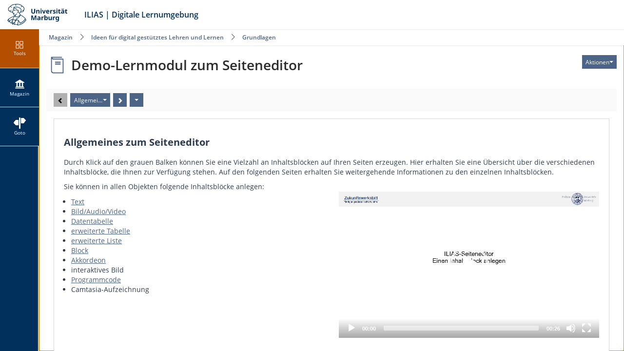

--- FILE ---
content_type: text/html; charset=UTF-8
request_url: https://ilias.uni-marburg.de/ilias.php?ref_id=1793989&obj_id=211521&cmd=layout&cmdClass=illmpresentationgui&cmdNode=h1&baseClass=ilLMPresentationGUI
body_size: 17569
content:
<!DOCTYPE html>
<html lang="de" dir="ltr">
<head>
	<meta charset="utf-8" />
	<meta http-equiv="X-UA-Compatible" content="IE=edge" />
	<meta name="viewport" content="width=device-width, initial-scale=1" />
	<meta name="languages" content="de" />
<meta name="copyright" content="All rights reserved" />
<meta property="og:type" content="website" />
<meta property="og:title" content="Kein Zugriffsrecht" />
<meta property="og:url" content="https://ilias.uni-marburg.de" />
<meta property="og:image" content="https://ilias.uni-marburg.de/Customizing/global/skin/umr_9/umr-classic/images/logo/Sharing.jpg" />
<meta property="og:image:type" content="image/jpg" />
<meta property="og:site_title" content="ilias.uni-marburg.de" />


	

	<title>Demo-Lernmodul zum Seiteneditor: ILIAS Marburg</title>
	<link rel="icon" href="./Customizing/global/skin/umr_9/umr-classic/images/logo/favicon.ico" type="image/x-icon">

	<!-- This is the safest place for now to initialize our global namespace which is -->
	<!-- used by several scripts included on the way to expose their business logic.  -->
	<script type="application/javascript">var il = il ||{}; window.il = il;</script>

	<style>
		
	</style>

	
	<link rel="stylesheet" type="text/css" href="./node_modules/@yaireo/tagify/dist/tagify.css?version=9_16" />
	
	<link rel="stylesheet" type="text/css" href="./data/UNIMR/css/style_2333069.css?dummy=127917&il_wac_token=5612cccd626654cfb5366f764fc584ef00ec8a6c&il_wac_ttl=5&il_wac_ts=1768985952&version=9_16" />
	
	<link rel="stylesheet" type="text/css" href="./Services/COPage/css/syntaxhighlight.css?version=9_16" />
	
	<link rel="stylesheet" type="text/css" href="./node_modules/mediaelement/build/mediaelementplayer.min.css?version=9_16" />
	
	<link rel="stylesheet" type="text/css" href="./node_modules/yui2/build/container/assets/skins/sam/container.css?version=9_16" />
	
	<link rel="stylesheet" type="text/css" href="./Services/Accordion/css/accordion.css?version=9_16" />
	
	<link rel="stylesheet" type="text/css" href="./node_modules/owl.carousel/dist/assets/owl.carousel.css?version=9_16" />
	
	<link rel="stylesheet" type="text/css" href="./Services/COPage/css/content_base.css?version=9_16" />
	
	<link rel="stylesheet" type="text/css" href="./Modules/Scorm2004/templates/default/question_handling.css?version=9_16" />
	
	<link rel="stylesheet" type="text/css" href="Modules/TestQuestionPool/templates/default/test_javascript.css?version=9_16" />
	
	<link rel="stylesheet" type="text/css" href="./Customizing/global/skin/umr_9/umr-classic/umr-classic.css?skin_version=0-1&version=9_16" />
	
	<link rel="stylesheet" type="text/css" href="templates/default/delos_cont.css?version=9_16" />
	
	<link rel="stylesheet" type="text/css" href="./node_modules/jstree/dist/themes/default/style.min.css?version=9_16" />
	
</head>
<body>
	

	<div class="il-page-overlay">
		<div class="il-toast-container" aria-live="polite" ></div>
	</div>

	<div class="il-layout-page" >
		<header>
			<div class="header-inner">
				<div class="il-logo">
					<span class="hidden-xs">
<a href="https://ilias.uni-marburg.de/goto.php/root/1">



<img src="./Customizing/global/skin/umr_9/umr-classic/images/logo/HeaderIcon.svg" class="img-standard" alt="Einstiegsseite" />





</a>
</span>
					<span class="visible-xs-block">
<a href="https://ilias.uni-marburg.de/goto.php/root/1">



<img src="./Customizing/global/skin/umr_9/umr-classic/images/logo/HeaderIconResponsive.svg" class="img-standard" alt="Einstiegsseite" />





</a>
</span>
					<div class="il-pagetitle">
						ILIAS | Digitale Lernumgebung
					</div>
				</div>

				
				<nav class="il-header-locator">
					<div class="dropdown"><button class="btn btn-default dropdown-toggle" type="button" data-toggle="dropdown" id="il_ui_fw_6970956182ba33_76606270"  aria-haspopup="true" aria-expanded="false" aria-controls="il_ui_fw_6970956182ba33_76606270_menu">Grundlagen<span class="caret"></span></button>
<ul id="il_ui_fw_6970956182ba33_76606270_menu" class="dropdown-menu">
	<li><button class="btn btn-link" data-action="https://ilias.uni-marburg.de/goto.php/crs/1843093" id="il_ui_fw_6970956182b3a5_39597681">Ideen für digital gestütztes Lehren und Lernen</button>
</li>
	<li><button class="btn btn-link" data-action="https://ilias.uni-marburg.de/goto.php/root/1" id="il_ui_fw_6970956182b856_04656415">Magazin</button>
</li>
</ul>
</div>

				</nav>
				
				<ul class="il-maincontrols-metabar" role="menubar" style="visibility: hidden" aria-label="Metaleiste" id="il_ui_fw_6970956181ba35_13078038" ><!--if done via class/css-files, visibility is being applied too late -->
	
	<li role="none">
		<button class="btn btn-bulky" id="il_ui_fw_6970956180ef31_64091780"  role="menuitem"  aria-haspopup="true"    ><span class="glyph"  role="img">
<span class="glyphicon





































 glyphicon-lang















" aria-hidden="true"></span>







</span>
<span class="bulky-label">Sprache</span></button>

		
		<div class="il-metabar-slates">
			<div class="il-maincontrols-slate disengaged" id="il_ui_fw_69709561818455_97627424">
	<div class="il-maincontrols-slate-content" data-replace-marker="content">
		
		<ul>
			
			<li><a lang="de" hreflang="de" class="il-link link-bulky"  href="https://ilias.uni-marburg.de/ilias.php?ref_id=1793989&obj_id=211521&cmd=layout&cmdClass=illmpresentationgui&cmdNode=h1&baseClass=ilLMPresentationGUI&lang=de">
<img
 class="icon none small"
 src="[data-uri]" alt=""

 data-abbreviation="de"
/>
<span class="bulky-label">Deutsch</span></a></li>
			
			<li><a lang="en" hreflang="en" class="il-link link-bulky"  href="https://ilias.uni-marburg.de/ilias.php?ref_id=1793989&obj_id=211521&cmd=layout&cmdClass=illmpresentationgui&cmdNode=h1&baseClass=ilLMPresentationGUI&lang=en">
<img
 class="icon none small"
 src="[data-uri]" alt=""

 data-abbreviation="en"
/>
<span class="bulky-label">English</span></a></li>
			
			<li><a lang="uk" hreflang="uk" class="il-link link-bulky"  href="https://ilias.uni-marburg.de/ilias.php?ref_id=1793989&obj_id=211521&cmd=layout&cmdClass=illmpresentationgui&cmdNode=h1&baseClass=ilLMPresentationGUI&lang=uk">
<img
 class="icon none small"
 src="[data-uri]" alt=""

 data-abbreviation="uk"
/>
<span class="bulky-label">Ukrainian</span></a></li>
			
		</ul>
		
		
	</div>
</div>

		</div>
		
	</li>
	
	<li role="none">
		<a class="il-link link-bulky"  href="https://ilias.uni-marburg.de/login.php?target=lm_1793989&client_id=UNIMR&cmd=force_login&lang=de"><span class="glyph"  role="img">
<span class="glyphicon






































 glyphicon-login














" aria-hidden="true"></span>







</span>
<span class="bulky-label">Anmelden</span></a>
		
	</li>
	
	<li role="none">
		<button class="btn btn-bulky" id="il_ui_fw_69709561819965_93887905"  role="menuitem"  aria-haspopup="true"    ><span class="glyph"  role="img">
<span class="glyphicon




































 glyphicon-option-vertical
















" aria-hidden="true"></span>


<span class="il-counter">
	
	<span class="badge badge-notify il-counter-status" style="display:none">0</span>
	
	
</span>



<span class="il-counter">
	
	
	<span class="badge badge-notify il-counter-novelty" style="display:none">0</span>
	
</span>




</span>
<span class="bulky-label">Mehr zeigen</span></button>

		
		<div class="il-metabar-slates">
			<div class="il-maincontrols-slate disengaged" id="il_ui_fw_6970956181b750_06382460" role="menu">
	<div class="il-maincontrols-slate-content" data-replace-marker="content">
		
		
	</div>
</div>

		</div>
		
	</li>
	
</ul>

			</div>
		</header>

		<div class="il-system-infos">
			
		</div>

		<div class="nav il-maincontrols">
			<div class="il-maincontrols-mainbar" id="il_ui_fw_69709561829166_10577156">
	<nav class="il-mainbar" aria-label="Hauptleiste">
		
		<div class="il-mainbar-tools-button">
			<button class="btn btn-bulky engaged" id="il_ui_fw_69709561827e51_92875113"     aria-pressed="true"  >
<img
 class="icon custom small"
 src="./Customizing/global/skin/umr_9/umr-classic/images/standard/icon_tool.svg" alt=""


/>
<span class="bulky-label">Tools</span></button>

		</div>
		

		<div class="il-mainbar-triggers">
			<ul class="il-mainbar-entries" role="menubar" style="visibility: hidden"><!--if done via class/css-files, visibility is being applied too late -->
				
				<li role="none"><a class="il-link link-bulky"  href="https://ilias.uni-marburg.de/goto.php?target=root_1" id="il_ui_fw_6970956181d630_86716927" role="menuitem">
<img
 class="icon root small"
 src="./Customizing/global/skin/umr_9/umr-classic/images/standard/icon_root.svg" alt=""


/>
<span class="bulky-label">Magazin</span></a></li>
				
				<li role="none"><button class="btn btn-bulky" id="il_ui_fw_6970956181de26_23938353"  role="menuitem"     >
<img
 class="icon custom small"
 src="https://ilias.uni-marburg.de/src/FileDelivery/deliver.php/[base64]" alt=""


/>
<span class="bulky-label">Goto</span></button>
</li>
				
				<li role="none"><button class="btn btn-bulky" id="il_ui_fw_69709561822f53_50284923"  role="menuitem"     ><span class="glyph"  role="img">
<span class="glyphicon



































 glyphicon-option-horizontal

















" aria-hidden="true"></span>







</span>
<span class="bulky-label">Mehr</span></button>
</li>
				
			</ul>
		</div>
	</nav>

	<div class="il-mainbar-slates">
		<div class="il-mainbar-tools-entries">
			<ul class="il-mainbar-tools-entries-bg" role="menubar">
				
				<li class="il-mainbar-tool-trigger-item" role="none"><button class="btn btn-bulky" id="il_ui_fw_69709561824300_49516716"  role="menuitem"     >
<img
 class="icon custom small"
 src="./Customizing/global/skin/umr_9/umr-classic/images/standard/icon_chp.svg" alt=""


/>
<span class="bulky-label">Inhalt</span></button>
</li>
				
				<li class="il-mainbar-tool-trigger-item" role="none"><button class="btn btn-bulky" id="il_ui_fw_69709561825499_65118082"  role="menuitem"     >
<img
 class="icon custom small"
 src="./Customizing/global/skin/umr_9/umr-classic/images/standard/icon_glo.svg" alt=""


/>
<span class="bulky-label">Glossar</span></button>
</li>
				
				<li class="il-mainbar-tool-trigger-item" role="none"><button class="btn btn-bulky" id="il_ui_fw_69709561826237_20191372"  role="menuitem"     >
<img
 class="icon custom small"
 src="./Customizing/global/skin/umr_9/umr-classic/images/standard/icon_mdia.svg" alt=""


/>
<span class="bulky-label">Media</span></button>
</li>
				
				<li class="il-mainbar-tool-trigger-item" role="none"><button class="btn btn-bulky" id="il_ui_fw_69709561827122_70278669"  role="menuitem"     >
<img
 class="icon custom small"
 src="./Customizing/global/skin/umr_9/umr-classic/images/standard/icon_faq.svg" alt=""


/>
<span class="bulky-label">FAQ</span></button>
</li>
				
			</ul>
			
		</div>
		
		<div class="il-maincontrols-slate disengaged" id="il_ui_fw_69709561822911_44247564" data-depth-level="1" role="menu">
	<div class="il-maincontrols-slate-content" data-replace-marker="content">
		
		<ul>
			
			<li><a class="il-link link-bulky"  href="https://next.hessenbox.de" target="_blank" rel="noopener">
<img
 class="icon custom small"
 src="https://ilias.uni-marburg.de/src/FileDelivery/deliver.php/[base64]" alt=""


/>
<span class="bulky-label">Cloudspeicherdienst Hessenbox</span></a></li>
			
			<li><a class="il-link link-bulky"  href="https://marvin.uni-marburg.de" target="_blank" rel="noopener">
<img
 class="icon custom small"
 src="https://ilias.uni-marburg.de/src/FileDelivery/deliver.php/[base64]" alt=""


/>
<span class="bulky-label">Digitaler Campus Marvin</span></a></li>
			
			<li><a class="il-link link-bulky"  href="https://www.uni-marburg.de/de/ub" target="_blank" rel="noopener">
<img
 class="icon custom small"
 src="https://ilias.uni-marburg.de/src/FileDelivery/deliver.php/[base64]" alt=""


/>
<span class="bulky-label">Universitätsbibliothek</span></a></li>
			
			<li><a class="il-link link-bulky"  href="https://webconf.hrz.uni-marburg.de" target="_blank" rel="noopener">
<img
 class="icon custom small"
 src="https://ilias.uni-marburg.de/src/FileDelivery/deliver.php/[base64]" alt=""


/>
<span class="bulky-label">Web-Konferenzsystem BigBlueButton</span></a></li>
			
			<li><a class="il-link link-bulky"  href="https://home.staff.uni-marburg.de" target="_blank" rel="noopener">
<img
 class="icon custom small"
 src="https://ilias.uni-marburg.de/src/FileDelivery/deliver.php/[base64]" alt=""


/>
<span class="bulky-label">Webmail Beschäftigte</span></a></li>
			
			<li><a class="il-link link-bulky"  href="https://home.students.uni-marburg.de" target="_blank" rel="noopener">
<img
 class="icon custom small"
 src="https://ilias.uni-marburg.de/src/FileDelivery/deliver.php/[base64]" alt=""


/>
<span class="bulky-label">Webmail Studierende</span></a></li>
			
			<li>
<hr  />


</li>
			
			<li><a class="il-link link-bulky"  href="https://ilias.uni-marburg.de/ilias.php?baseClass=ilstartupgui&cmdClass=ilaccountregistrationgui">
<img
 class="icon G small disabled"
 src="[data-uri]" alt=""
 aria-disabled="true"
 data-abbreviation="G"
/>
<span class="bulky-label">Gäste: Neues Gastkonto erstellen </span></a></li>
			
		</ul>
		
		
	</div>
</div>

		
		<div class="il-maincontrols-slate disengaged" id="il_ui_fw_69709561823da0_02452859" data-depth-level="1" role="menu">
	<div class="il-maincontrols-slate-content" data-replace-marker="content">
		
		
	</div>
</div>

		
		<div class="il-maincontrols-slate disengaged" id="il_ui_fw_69709561824e02_19661624" data-depth-level="1" role="menu">
	<div class="il-maincontrols-slate-content" data-replace-marker="content">
		
		
		<div id="il_expl2_jstree_cont_out_lm_exp" class="ilNoDisplay ilExplorerContainer">
	<div id="il_expl2_jstree_cont_lm_exp">
		
		<ul>
			
			
			
			
		<li rel="disabled" data-jstree='{ "disabled" : true , "opened" : true }' id="exp_node_lm_exp_1" >
			
			<a  href="ilias.php?baseClass=illmpresentationgui&amp;cmd=layout&amp;ref_id=1793989&amp;obj_id=1"  ><img src="./Customizing/global/skin/umr_9/umr-classic/images/standard/icon_lm.svg" alt="" /> <span class="loader"></span><span class="ilExp2NodeContent">Demo-Lernmodul zum Seiteneditor</span></a>
		
		<ul>
			
			
			
			
		<li rel="disabled" data-jstree='{ "disabled" : true , "opened" : true }' id="exp_node_lm_exp_211520" >
			
			<a  href="ilias.php?baseClass=illmpresentationgui&amp;cmd=layout&amp;ref_id=1793989&amp;obj_id=211520"  ><img src="./Customizing/global/skin/umr_9/umr-classic/images/standard/icon_st.svg" alt="" /> <span class="loader"></span><span class="ilExp2NodeContent">Grundlagen</span></a>
		
		<ul>
			
			
			
			
		<li rel="disabled" data-jstree='{ "disabled" : true , "opened" : true }' id="exp_node_lm_exp_211521" >
			
			<a  href="ilias.php?baseClass=illmpresentationgui&amp;cmd=layout&amp;ref_id=1793989&amp;obj_id=211521"  ><img src="./Customizing/global/skin/umr_9/umr-classic/images/standard/icon_pg.svg" alt="" /> <span class="loader"></span><span class="ilExp2NodeContent ilHighlighted">Allgemeines zum Seiteneditor</span></a>
		
			
			</li>
			
			
		<li rel="disabled" data-jstree='{ "disabled" : true  }' id="exp_node_lm_exp_211522" >
			
			<a  href="ilias.php?baseClass=illmpresentationgui&amp;cmd=layout&amp;ref_id=1793989&amp;obj_id=211522"  ><img src="./Customizing/global/skin/umr_9/umr-classic/images/standard/icon_pg.svg" alt="" /> <span class="loader"></span><span class="ilExp2NodeContent">Texteditor </span></a>
		
			
			</li>
			
			
		<li rel="disabled" data-jstree='{ "disabled" : true  }' id="exp_node_lm_exp_211523" >
			
			<a  href="ilias.php?baseClass=illmpresentationgui&amp;cmd=layout&amp;ref_id=1793989&amp;obj_id=211523"  ><img src="./Customizing/global/skin/umr_9/umr-classic/images/standard/icon_pg.svg" alt="" /> <span class="loader"></span><span class="ilExp2NodeContent">Bilder, Audio und Video</span></a>
		
			
			</li>
			
			
		<li rel="disabled" data-jstree='{ "disabled" : true  }' id="exp_node_lm_exp_211524" >
			
			<a  href="ilias.php?baseClass=illmpresentationgui&amp;cmd=layout&amp;ref_id=1793989&amp;obj_id=211524"  ><img src="./Customizing/global/skin/umr_9/umr-classic/images/standard/icon_pg.svg" alt="" /> <span class="loader"></span><span class="ilExp2NodeContent">Interaktive Bilder</span></a>
		
			
			</li>
			
			
		<li rel="disabled" data-jstree='{ "disabled" : true  }' id="exp_node_lm_exp_211525" >
			
			<a  href="ilias.php?baseClass=illmpresentationgui&amp;cmd=layout&amp;ref_id=1793989&amp;obj_id=211525"  ><img src="./Customizing/global/skin/umr_9/umr-classic/images/standard/icon_pg.svg" alt="" /> <span class="loader"></span><span class="ilExp2NodeContent">Interaktives Video - Referenz</span></a>
		
			
			</li>
			
			
		<li rel="disabled" data-jstree='{ "disabled" : true  }' id="exp_node_lm_exp_211526" >
			
			<a  href="ilias.php?baseClass=illmpresentationgui&amp;cmd=layout&amp;ref_id=1793989&amp;obj_id=211526"  ><img src="./Customizing/global/skin/umr_9/umr-classic/images/standard/icon_pg.svg" alt="" /> <span class="loader"></span><span class="ilExp2NodeContent">Blöcke</span></a>
		
			
			</li>
			
			
		<li rel="disabled" data-jstree='{ "disabled" : true  }' id="exp_node_lm_exp_211527" >
			
			<a  href="ilias.php?baseClass=illmpresentationgui&amp;cmd=layout&amp;ref_id=1793989&amp;obj_id=211527"  ><img src="./Customizing/global/skin/umr_9/umr-classic/images/standard/icon_pg.svg" alt="" /> <span class="loader"></span><span class="ilExp2NodeContent">Listen</span></a>
		
			
			</li>
			
			
		<li rel="disabled" data-jstree='{ "disabled" : true  }' id="exp_node_lm_exp_211528" >
			
			<a  href="ilias.php?baseClass=illmpresentationgui&amp;cmd=layout&amp;ref_id=1793989&amp;obj_id=211528"  ><img src="./Customizing/global/skin/umr_9/umr-classic/images/standard/icon_pg.svg" alt="" /> <span class="loader"></span><span class="ilExp2NodeContent">Programmcode</span></a>
		
			
			</li>
			
			
		<li rel="disabled" data-jstree='{ "disabled" : true  }' id="exp_node_lm_exp_211529" >
			
			<a  href="ilias.php?baseClass=illmpresentationgui&amp;cmd=layout&amp;ref_id=1793989&amp;obj_id=211529"  ><img src="./Customizing/global/skin/umr_9/umr-classic/images/standard/icon_pg.svg" alt="" /> <span class="loader"></span><span class="ilExp2NodeContent">Tabellen</span></a>
		
			
			</li>
			
			
		<li rel="disabled" data-jstree='{ "disabled" : true  }' id="exp_node_lm_exp_211530" >
			
			<a  href="ilias.php?baseClass=illmpresentationgui&amp;cmd=layout&amp;ref_id=1793989&amp;obj_id=211530"  ><img src="./Customizing/global/skin/umr_9/umr-classic/images/standard/icon_pg.svg" alt="" /> <span class="loader"></span><span class="ilExp2NodeContent">Akkordeons</span></a>
		
			
			</li>
			
			
		<li rel="disabled" data-jstree='{ "disabled" : true  }' id="exp_node_lm_exp_211531" >
			
			<a  href="ilias.php?baseClass=illmpresentationgui&amp;cmd=layout&amp;ref_id=1793989&amp;obj_id=211531"  ><img src="./Customizing/global/skin/umr_9/umr-classic/images/standard/icon_pg.svg" alt="" /> <span class="loader"></span><span class="ilExp2NodeContent">Spaltenlayouts</span></a>
		
			
			</li>
			
			
		<li rel="disabled" data-jstree='{ "disabled" : true  }' id="exp_node_lm_exp_219129" >
			
			<a  href="ilias.php?baseClass=illmpresentationgui&amp;cmd=layout&amp;ref_id=1793989&amp;obj_id=219129"  ><img src="./Customizing/global/skin/umr_9/umr-classic/images/standard/icon_pg.svg" alt="" /> <span class="loader"></span><span class="ilExp2NodeContent">Vorhandene Stylevorlagen nutzen</span></a>
		
			
			</li>
			
			
		<li rel="disabled" data-jstree='{ "disabled" : true  }' id="exp_node_lm_exp_222376" >
			
			<a  href="ilias.php?baseClass=illmpresentationgui&amp;cmd=layout&amp;ref_id=1793989&amp;obj_id=222376"  ><img src="./Customizing/global/skin/umr_9/umr-classic/images/standard/icon_pg.svg" alt="" /> <span class="loader"></span><span class="ilExp2NodeContent">Kursvorlagen benutzen</span></a>
		
			
			</li>
			
			
		<li rel="disabled" data-jstree='{ "disabled" : true  }' id="exp_node_lm_exp_219130" >
			
			<a  href="ilias.php?baseClass=illmpresentationgui&amp;cmd=layout&amp;ref_id=1793989&amp;obj_id=219130"  ><img src="./Customizing/global/skin/umr_9/umr-classic/images/standard/icon_pg.svg" alt="" /> <span class="loader"></span><span class="ilExp2NodeContent">Ein eigenes Style entwickeln</span></a>
		
			
			</li>
			
			
		<li rel="disabled" data-jstree='{ "disabled" : true  }' id="exp_node_lm_exp_219124" >
			
			<a  href="ilias.php?baseClass=illmpresentationgui&amp;cmd=layout&amp;ref_id=1793989&amp;obj_id=219124"  ><img src="./Customizing/global/skin/umr_9/umr-classic/images/standard/icon_pg.svg" alt="" /> <span class="loader"></span><span class="ilExp2NodeContent">Kursgestaltung</span></a>
		
			
			</li>
			
			</ul>
			
			</li>
			
			
		<li rel="disabled" data-jstree='{ "disabled" : true  }' id="exp_node_lm_exp_211532" >
			
			<a  href="ilias.php?baseClass=illmpresentationgui&amp;cmd=layout&amp;ref_id=1793989&amp;obj_id=211532"  ><img src="./Customizing/global/skin/umr_9/umr-classic/images/standard/icon_st.svg" alt="" /> <span class="loader"></span><span class="ilExp2NodeContent">mit Fragen arbeiten </span></a>
		
		<ul>
			
			
			
			
		<li rel="disabled" data-jstree='{ "disabled" : true  }' id="exp_node_lm_exp_211533" >
			
			<a  href="ilias.php?baseClass=illmpresentationgui&amp;cmd=layout&amp;ref_id=1793989&amp;obj_id=211533"  ><img src="./Customizing/global/skin/umr_9/umr-classic/images/standard/icon_pg.svg" alt="" /> <span class="loader"></span><span class="ilExp2NodeContent">Grundlagen des Arbeitens mit Fragen im ILIAS-Lernmodul</span></a>
		
			
			</li>
			
			
		<li rel="disabled" data-jstree='{ "disabled" : true  }' id="exp_node_lm_exp_211534" >
			
			<a  href="ilias.php?baseClass=illmpresentationgui&amp;cmd=layout&amp;ref_id=1793989&amp;obj_id=211534"  ><img src="./Customizing/global/skin/umr_9/umr-classic/images/standard/icon_pg.svg" alt="" /> <span class="loader"></span><span class="ilExp2NodeContent">Auswahlfragen</span></a>
		
			
			</li>
			
			
		<li rel="disabled" data-jstree='{ "disabled" : true  }' id="exp_node_lm_exp_211535" >
			
			<a  href="ilias.php?baseClass=illmpresentationgui&amp;cmd=layout&amp;ref_id=1793989&amp;obj_id=211535"  ><img src="./Customizing/global/skin/umr_9/umr-classic/images/standard/icon_pg.svg" alt="" /> <span class="loader"></span><span class="ilExp2NodeContent">Anordnungsfragen</span></a>
		
			
			</li>
			
			
		<li rel="disabled" data-jstree='{ "disabled" : true  }' id="exp_node_lm_exp_211536" >
			
			<a  href="ilias.php?baseClass=illmpresentationgui&amp;cmd=layout&amp;ref_id=1793989&amp;obj_id=211536"  ><img src="./Customizing/global/skin/umr_9/umr-classic/images/standard/icon_pg.svg" alt="" /> <span class="loader"></span><span class="ilExp2NodeContent">Markierungs- und Benennungsfragen</span></a>
		
			
			</li>
			
			
		<li rel="disabled" data-jstree='{ "disabled" : true  }' id="exp_node_lm_exp_211537" >
			
			<a  href="ilias.php?baseClass=illmpresentationgui&amp;cmd=layout&amp;ref_id=1793989&amp;obj_id=211537"  ><img src="./Customizing/global/skin/umr_9/umr-classic/images/standard/icon_pg.svg" alt="" /> <span class="loader"></span><span class="ilExp2NodeContent">Lückentexte</span></a>
		
			
			</li>
			
			</ul>
			
			</li>
			
			
		<li rel="disabled" data-jstree='{ "disabled" : true  }' id="exp_node_lm_exp_219147" >
			
			<a  href="ilias.php?baseClass=illmpresentationgui&amp;cmd=layout&amp;ref_id=1793989&amp;obj_id=219147"  ><img src="./Customizing/global/skin/umr_9/umr-classic/images/standard/icon_st.svg" alt="" /> <span class="loader"></span><span class="ilExp2NodeContent">Weitere Funktionen im Lernmodul</span></a>
		
		<ul>
			
			
			
			
		<li rel="disabled" data-jstree='{ "disabled" : true  }' id="exp_node_lm_exp_219148" >
			
			<a  href="ilias.php?baseClass=illmpresentationgui&amp;cmd=layout&amp;ref_id=1793989&amp;obj_id=219148"  ><img src="./Customizing/global/skin/umr_9/umr-classic/images/standard/icon_pg.svg" alt="" /> <span class="loader"></span><span class="ilExp2NodeContent">Ein Lernmodul mit einem Glossar verbinden</span></a>
		
			
			</li>
			
			</ul>
			
			</li>
			
			
		<li rel="disabled" data-jstree='{ "disabled" : true  }' id="exp_node_lm_exp_211538" >
			
			<a  href="ilias.php?baseClass=illmpresentationgui&amp;cmd=layout&amp;ref_id=1793989&amp;obj_id=211538"  ><img src="./Customizing/global/skin/umr_9/umr-classic/images/standard/icon_st.svg" alt="" /> <span class="loader"></span><span class="ilExp2NodeContent">Ausblick</span></a>
		
		<ul>
			
			
			
			
		<li rel="disabled" data-jstree='{ "disabled" : true  }' id="exp_node_lm_exp_211539" >
			
			<a  href="ilias.php?baseClass=illmpresentationgui&amp;cmd=layout&amp;ref_id=1793989&amp;obj_id=211539"  ><img src="./Customizing/global/skin/umr_9/umr-classic/images/standard/icon_pg.svg" alt="" /> <span class="loader"></span><span class="ilExp2NodeContent">Ankündigung weiteres Lernmaterial</span></a>
		
			
			</li>
			
			</ul>
			
			</li>
			
			</ul>
			
			</li>
			
			</ul>
			
			
	</div>
</div>

		
	</div>
</div>

		
		<div class="il-maincontrols-slate disengaged" id="il_ui_fw_69709561825d57_55083277" data-depth-level="1" role="menu">
	<div class="il-maincontrols-slate-content" data-replace-marker="content">
		
		
		<div style='height:100%; overflow:hidden;' id='glossary_area'><iframe style='border:0; padding:0; height:100%; width:100%'></iframe></div>
		
	</div>
</div>

		
		<div class="il-maincontrols-slate disengaged" id="il_ui_fw_69709561826c45_18425615" data-depth-level="1" role="menu">
	<div class="il-maincontrols-slate-content" data-replace-marker="content">
		
		
		<div style='height:100%; overflow:hidden;' id='media_area'><iframe style='border:0; padding:0; height:100%; width:100%'></iframe></div>
		
	</div>
</div>

		
		<div class="il-maincontrols-slate disengaged" id="il_ui_fw_697095618279b1_94897528" data-depth-level="1" role="menu">
	<div class="il-maincontrols-slate-content" data-replace-marker="content">
		
		
		<div style='height:100%; overflow:hidden;' id='faq_area'><iframe style='border:0; padding:0; height:100%; width:100%'></iframe></div>
		
	</div>
</div>

		

		<div class="il-mainbar-close-slates">
			<button class="btn btn-bulky" id="il_ui_fw_69709561828690_40376293"      ><span class="glyph"  role="img">
<span class="glyphicon













































 glyphicon-triangle-left







" aria-hidden="true"></span>







</span>
<span class="bulky-label">Schließen</span></button>

		</div>

	</div>

</div>

		</div>

		<!-- html5 main-tag is not supported in IE / div is needed -->
		<main class="il-layout-page-content">
			
			<div class="breadcrumbs">
				<nav aria-label="Brotkrumen" class="breadcrumb_wrapper">
	<div class="breadcrumb">
		
		<span class="crumb">
			<a href="https://ilias.uni-marburg.de/goto.php/root/1" >Magazin</a>
		</span>
		
		<span class="crumb">
			<a href="https://ilias.uni-marburg.de/goto.php/crs/1843093" >Ideen für digital gestütztes Lehren und Lernen</a>
		</span>
		
		<span class="crumb">
			<a href="ilias.php?baseClass=illmpresentationgui&amp;cmd=layout&amp;ref_id=1793989&amp;obj_id=211520&amp;obj_type=StructureObject" >Grundlagen</a>
		</span>
		
	</div>
</nav>
			</div>
			

			


<div id="mainspacekeeper" class="container-fluid ">
	<div class="row" style="position: relative;">
		
		<div id="fixed_content" class=" ilContentFixed" >
			<div id="mainscrolldiv" >
				

				

				

<div class="media il_HeaderInner">
  
  <div class="ilHeadAction hidden-print" id="il_head_action">
    
    <div id="tttt" style="white-space:nowrap;"> 
<div class="btn-group">
<!-- Important: The next a-tag had a this.blur(); in the onclick event before. Please do not add it again, see bug #8723 -->
<button  type="button"  class="btn btn-default dropdown-toggle" data-toggle="dropdown" data-container="body" id="ilAdvSelListAnchorText_act_1793989_pref_1793989" aria-label="Aktionen für ">
<span><span class="hidden-xs">Aktionen</span></span><span class="caret"></span>
</button>


<ul class="dropdown-menu pull-right" role="menu" id="ilAdvSelListTable_act_1793989_pref_1793989">
	
	
	
	
	<li onclick="return il.AdvancedSelectionList.openTarget('ilias.php?baseClass=illmpresentationgui&cmd=infoScreen&ref_id=1793989&obj_id=211521&embed_mode=0','_top');">
	<a role='menuitem'  href="ilias.php?baseClass=illmpresentationgui&cmd=infoScreen&ref_id=1793989&obj_id=211521&embed_mode=0" target="_top"><span >Info</span></a>
	</li>
	
	
	
	
	
</ul>

</div>
</div>

    
  </div>
  

  
  
  <img id="headerimage" class="media-object" src="./Customizing/global/skin/umr_9/umr-classic/images/standard/icon_lm.svg" alt="" title="" />
  
  <h1 class="il-page-content-header media-heading ilHeader ">
    Demo-Lernmodul zum Seiteneditor
  </h1>
  

  <div class="media-body">
    

    
  </div>
</div>



				

				

				<div class="ilClearFloat"></div>

				
				<div class="ilTabsContentOuter"><div class="clearfix"></div>
				
				<div class="il_after_tabs_spacing"><a id="after_sub_tabs" name="after_sub_tabs"></a></div>
				
				
				<div class="ilToolbarContainer"><!-- todo: proper id support, spacer?, separator?, emph classes -->


<h3 class="hidden">Funktionen</h3>
<div class="c-toolbar l-bar__container"  id="1" >
	<div class="l-bar__space-keeper">
		
		<div class="l-bar__group c-toolbar__lead-items">
			
			
			
<div class="l-bar__element c-toolbar__item--sticky"><div class="navbar-form"><button class="btn btn-default"  data-action="#" disabled="disabled"><span class="glyphicon glyphicon-chevron-left " aria-hidden="true"></span></button>
</div></div>

<div class="l-bar__element c-toolbar__item--sticky"><div class="navbar-form"><div class="dropdown"><button class="btn btn-default dropdown-toggle" type="button" data-toggle="dropdown" id="il_ui_fw_697095613bdb71_40106526"  aria-haspopup="true" aria-expanded="false" aria-controls="il_ui_fw_697095613bdb71_40106526_menu"><span style='vertical-align: bottom; max-width:60px; display: inline-block; overflow: hidden; white-space: nowrap; text-overflow: ellipsis;'>Allgemeines zum Seiteneditor</span><span class="caret"></span></button>
<ul id="il_ui_fw_697095613bdb71_40106526_menu" class="dropdown-menu">
	<li><button class="btn btn-link" data-action="ilias.php?baseClass=illmpresentationgui&amp;cmd=layout&amp;ref_id=1793989&amp;obj_id=211520" id="il_ui_fw_697095613b7508_04452168">&nbsp;&nbsp;Grundlagen</button>
</li>
	<li><button class="btn btn-link" data-action="ilias.php?baseClass=illmpresentationgui&amp;cmd=layout&amp;ref_id=1793989&amp;obj_id=211521" id="il_ui_fw_697095613b7b84_70086771">&nbsp;&nbsp;&nbsp;&nbsp;» Allgemeines zum Seiteneditor</button>
</li>
	<li><button class="btn btn-link" data-action="ilias.php?baseClass=illmpresentationgui&amp;cmd=layout&amp;ref_id=1793989&amp;obj_id=211522" id="il_ui_fw_697095613b8025_10367382">&nbsp;&nbsp;&nbsp;&nbsp;Texteditor </button>
</li>
	<li><button class="btn btn-link" data-action="ilias.php?baseClass=illmpresentationgui&amp;cmd=layout&amp;ref_id=1793989&amp;obj_id=211523" id="il_ui_fw_697095613b8426_31640601">&nbsp;&nbsp;&nbsp;&nbsp;Bilder, Audio und Video</button>
</li>
	<li><button class="btn btn-link" data-action="ilias.php?baseClass=illmpresentationgui&amp;cmd=layout&amp;ref_id=1793989&amp;obj_id=211524" id="il_ui_fw_697095613b87f6_17673422">&nbsp;&nbsp;&nbsp;&nbsp;Interaktive Bilder</button>
</li>
	<li><button class="btn btn-link" data-action="ilias.php?baseClass=illmpresentationgui&amp;cmd=layout&amp;ref_id=1793989&amp;obj_id=211525" id="il_ui_fw_697095613b8ba7_83184454">&nbsp;&nbsp;&nbsp;&nbsp;Interaktives Video - Referenz</button>
</li>
	<li><button class="btn btn-link" data-action="ilias.php?baseClass=illmpresentationgui&amp;cmd=layout&amp;ref_id=1793989&amp;obj_id=211526" id="il_ui_fw_697095613b8f51_24802145">&nbsp;&nbsp;&nbsp;&nbsp;Blöcke</button>
</li>
	<li><button class="btn btn-link" data-action="ilias.php?baseClass=illmpresentationgui&amp;cmd=layout&amp;ref_id=1793989&amp;obj_id=211527" id="il_ui_fw_697095613b92f8_01893465">&nbsp;&nbsp;&nbsp;&nbsp;Listen</button>
</li>
	<li><button class="btn btn-link" data-action="ilias.php?baseClass=illmpresentationgui&amp;cmd=layout&amp;ref_id=1793989&amp;obj_id=211528" id="il_ui_fw_697095613b9684_84476026">&nbsp;&nbsp;&nbsp;&nbsp;Programmcode</button>
</li>
	<li><button class="btn btn-link" data-action="ilias.php?baseClass=illmpresentationgui&amp;cmd=layout&amp;ref_id=1793989&amp;obj_id=211529" id="il_ui_fw_697095613b9ac2_19912677">&nbsp;&nbsp;&nbsp;&nbsp;Tabellen</button>
</li>
	<li><button class="btn btn-link" data-action="ilias.php?baseClass=illmpresentationgui&amp;cmd=layout&amp;ref_id=1793989&amp;obj_id=211530" id="il_ui_fw_697095613b9e49_72993242">&nbsp;&nbsp;&nbsp;&nbsp;Akkordeons</button>
</li>
	<li><button class="btn btn-link" data-action="ilias.php?baseClass=illmpresentationgui&amp;cmd=layout&amp;ref_id=1793989&amp;obj_id=211531" id="il_ui_fw_697095613ba1d9_64929428">&nbsp;&nbsp;&nbsp;&nbsp;Spaltenlayouts</button>
</li>
	<li><button class="btn btn-link" data-action="ilias.php?baseClass=illmpresentationgui&amp;cmd=layout&amp;ref_id=1793989&amp;obj_id=219129" id="il_ui_fw_697095613ba559_97190135">&nbsp;&nbsp;&nbsp;&nbsp;Vorhandene Stylevorlagen nutzen</button>
</li>
	<li><button class="btn btn-link" data-action="ilias.php?baseClass=illmpresentationgui&amp;cmd=layout&amp;ref_id=1793989&amp;obj_id=222376" id="il_ui_fw_697095613ba8c4_55149640">&nbsp;&nbsp;&nbsp;&nbsp;Kursvorlagen benutzen</button>
</li>
	<li><button class="btn btn-link" data-action="ilias.php?baseClass=illmpresentationgui&amp;cmd=layout&amp;ref_id=1793989&amp;obj_id=219130" id="il_ui_fw_697095613bac65_78703400">&nbsp;&nbsp;&nbsp;&nbsp;Ein eigenes Style entwickeln</button>
</li>
	<li><button class="btn btn-link" data-action="ilias.php?baseClass=illmpresentationgui&amp;cmd=layout&amp;ref_id=1793989&amp;obj_id=219124" id="il_ui_fw_697095613bafd6_50923254">&nbsp;&nbsp;&nbsp;&nbsp;Kursgestaltung</button>
</li>
	<li><button class="btn btn-link" data-action="ilias.php?baseClass=illmpresentationgui&amp;cmd=layout&amp;ref_id=1793989&amp;obj_id=211532" id="il_ui_fw_697095613bb355_89765217">&nbsp;&nbsp;mit Fragen arbeiten </button>
</li>
	<li><button class="btn btn-link" data-action="ilias.php?baseClass=illmpresentationgui&amp;cmd=layout&amp;ref_id=1793989&amp;obj_id=211533" id="il_ui_fw_697095613bb6c2_07164170">&nbsp;&nbsp;&nbsp;&nbsp;Grundlagen des Arbeitens mit Fragen im ILIAS-Lernmodul</button>
</li>
	<li><button class="btn btn-link" data-action="ilias.php?baseClass=illmpresentationgui&amp;cmd=layout&amp;ref_id=1793989&amp;obj_id=211534" id="il_ui_fw_697095613bba48_15190820">&nbsp;&nbsp;&nbsp;&nbsp;Auswahlfragen</button>
</li>
	<li><button class="btn btn-link" data-action="ilias.php?baseClass=illmpresentationgui&amp;cmd=layout&amp;ref_id=1793989&amp;obj_id=211535" id="il_ui_fw_697095613bbdb7_41030628">&nbsp;&nbsp;&nbsp;&nbsp;Anordnungsfragen</button>
</li>
	<li><button class="btn btn-link" data-action="ilias.php?baseClass=illmpresentationgui&amp;cmd=layout&amp;ref_id=1793989&amp;obj_id=211536" id="il_ui_fw_697095613bc130_26577613">&nbsp;&nbsp;&nbsp;&nbsp;Markierungs- und Benennungsfragen</button>
</li>
	<li><button class="btn btn-link" data-action="ilias.php?baseClass=illmpresentationgui&amp;cmd=layout&amp;ref_id=1793989&amp;obj_id=211537" id="il_ui_fw_697095613bc4a1_80856498">&nbsp;&nbsp;&nbsp;&nbsp;Lückentexte</button>
</li>
	<li><button class="btn btn-link" data-action="ilias.php?baseClass=illmpresentationgui&amp;cmd=layout&amp;ref_id=1793989&amp;obj_id=219147" id="il_ui_fw_697095613bc816_92687877">&nbsp;&nbsp;Weitere Funktionen im Lernmodul</button>
</li>
	<li><button class="btn btn-link" data-action="ilias.php?baseClass=illmpresentationgui&amp;cmd=layout&amp;ref_id=1793989&amp;obj_id=219148" id="il_ui_fw_697095613bcb87_68696873">&nbsp;&nbsp;&nbsp;&nbsp;Ein Lernmodul mit einem Glossar verbinden</button>
</li>
	<li><button class="btn btn-link" data-action="ilias.php?baseClass=illmpresentationgui&amp;cmd=layout&amp;ref_id=1793989&amp;obj_id=211538" id="il_ui_fw_697095613bd415_04294629">&nbsp;&nbsp;Ausblick</button>
</li>
	<li><button class="btn btn-link" data-action="ilias.php?baseClass=illmpresentationgui&amp;cmd=layout&amp;ref_id=1793989&amp;obj_id=211539" id="il_ui_fw_697095613bd970_92500349">&nbsp;&nbsp;&nbsp;&nbsp;Ankündigung weiteres Lernmaterial</button>
</li>
</ul>
</div>
</div></div>

<div class="l-bar__element c-toolbar__item--sticky"><div class="navbar-form"><button class="btn btn-default"  data-action="ilias.php?baseClass=illmpresentationgui&amp;cmd=layout&amp;ref_id=1793989&amp;obj_id=211522" id="il_ui_fw_697095613be073_03183270"><span class="glyphicon glyphicon-chevron-right " aria-hidden="true"></span></button>
</div></div>

<div class="l-bar__element c-toolbar__item--sticky"><div class="navbar-form"><div class="dropdown"><button class="btn btn-default dropdown-toggle" type="button" data-toggle="dropdown" id="il_ui_fw_697095613bed49_13195493"  aria-label="Aktionen" aria-haspopup="true" aria-expanded="false" aria-controls="il_ui_fw_697095613bed49_13195493_menu"><span class="caret"></span></button>
<ul id="il_ui_fw_697095613bed49_13195493_menu" class="dropdown-menu">
	<li><button class="btn btn-link" data-action="ilias.php?baseClass=illmpresentationgui&cmdNode=gn:fd&cmdClass=ilinfoscreengui&cmd=showSummary&ref_id=1793989&obj_id=211521" id="il_ui_fw_697095613be718_59700374">Info</button>
</li>
	<li><button class="btn btn-link" id="il_ui_fw_697095613beaf0_81135617">Druckansicht</button>
</li>
</ul>
</div>
</div></div>

			
		</div>
		
		<div class="l-bar__group c-toolbar__main-body">
			
		</div>
	</div>
</div>


</div>
				
				

					<div>
						
					</div>


					<div id="ilContentContainer">
						<div class="row">

							<div id="il_center_col" class="col-sm-12">
								
								
								<div id="ilLMPageContent" class="ilc_page_frame_PageFrame">
	
	
	
	
	<div class="ilc_page_cont_PageContainer">
			<span class="ilAccHidden">
				<a name="il_lm_head" id="il_lm_head"></a></span>
		


 
<script>
<!--
focus();
//-->
</script>

<a class="small" id="ilPageShowAdvContent" style="display:none; text-align:right;" href="#"><span>Vertiefungswissen anzeigen</span><span>Vertiefungswissen verbergen</span></a><h1 class="ilc_page_title_PageTitle">Allgemeines zum Seiteneditor</h1><!--COPage-PageTop--><p class="ilc_Paragraph ilc_text_block_Standard">Durch Klick auf den grauen Balken können Sie eine Vielzahl an Inhaltsblöcken auf Ihren Seiten erzeugen. Hier erhalten Sie eine Übersicht über die verschiedenen Inhaltsblöcke, die Ihnen zur Verfügung stehen. Auf den folgenden Seiten erhalten Sie weitergehende Informationen zu den einzelnen Inhaltsblöcken.<!--Break--></p><div class="row row-flex row-flex-wrap"><div style="position: relative;" class=" col-xs-12 col-lg-6"><div class="ilc_Paragraph ilc_text_block_Standard">Sie können in allen Objekten folgende Inhaltsblöcke anlegen:<ul class="ilc_list_u_BulletedList"><li class="ilc_list_item_StandardListItem"><a class="ilc_link_IntLink" href="ilias.php?baseClass=illmpresentationgui&cmd=layout&ref_id=1793989&obj_id=211522&obj_type=PageObject" target="_parent" id="il__pg_211522_211521_1">Text</a></li><li class="ilc_list_item_StandardListItem"><a class="ilc_link_IntLink" href="ilias.php?baseClass=illmpresentationgui&cmd=layout&ref_id=1793989&obj_id=211523&obj_type=PageObject" target="_parent" id="il__pg_211523_211521_2">Bild/Audio/Video</a></li><li class="ilc_list_item_StandardListItem"><a class="ilc_link_IntLink" href="ilias.php?baseClass=illmpresentationgui&cmd=layout&ref_id=1793989&obj_id=211529&obj_type=PageObject" target="_parent" id="il__pg_211529_211521_3">Datentabelle</a></li><li class="ilc_list_item_StandardListItem"><a class="ilc_link_IntLink" href="ilias.php?baseClass=illmpresentationgui&cmd=layout&ref_id=1793989&obj_id=211529&obj_type=PageObject" target="_parent" id="il__pg_211529_211521_4">erweiterte Tabelle</a></li><li class="ilc_list_item_StandardListItem"><a class="ilc_link_IntLink" href="ilias.php?baseClass=illmpresentationgui&cmd=layout&ref_id=1793989&obj_id=211529&obj_type=PageObject" target="_parent" id="il__pg_211529_211521_5">erweiterte Liste</a></li><li class="ilc_list_item_StandardListItem"><a class="ilc_link_IntLink" href="ilias.php?baseClass=illmpresentationgui&cmd=layout&ref_id=1793989&obj_id=211526&obj_type=PageObject" target="_parent" id="il__pg_211526_211521_6">Block</a></li><li class="ilc_list_item_StandardListItem"><a class="ilc_link_IntLink" href="ilias.php?baseClass=illmpresentationgui&cmd=layout&ref_id=1793989&obj_id=211530&obj_type=PageObject" target="_parent" id="il__pg_211530_211521_7">Akkordeon</a></li><li class="ilc_list_item_StandardListItem">interaktives Bild</li><li class="ilc_list_item_StandardListItem"><a class="ilc_link_IntLink" href="ilias.php?baseClass=illmpresentationgui&cmd=layout&ref_id=1793989&obj_id=211528&obj_type=PageObject" target="_parent" id="il__pg_211528_211521_8">Programmcode</a></li><li class="ilc_list_item_StandardListItem">Camtasia-Aufzeichnung</li></ul><!--Break--></div><!--End of Grid Cell--></div><div style="position: relative;" class=" col-xs-12 col-lg-6"><div style="clear:both;"><figure class="ilc_media_cont_MediaContainer" style="&#10;&#9;&#9;&#9;position: relative;&#10;&#9;&#9;&#9;margin-right:auto; margin-left:0; "><div class="ilc_Mob" style="height:100%"><video class="ilPageVideo" controls="controls" preload="metadata" style="max-width: 100%; width: 100%; max-height: 100%;"><source type="video/mp4" src="./data/UNIMR/mobs/mm_2279206/grundlegend.mp4?il_wac_token=5612cccd626654cfb5366f764fc584ef00ec8a6c&il_wac_ttl=5&il_wac_ts=1768985952"/><object type="application/x-shockwave-flash" style="width:100%;" data="node_modules/mediaelement/build/flashmediaelement.swf"><param name="movie" value="node_modules/mediaelement/build/flashmediaelement.swf"/><param name="flashvars" value="controls=true&file=./data/UNIMR/mobs/mm_2279206/grundlegend.mp4?il_wac_token=5612cccd626654cfb5366f764fc584ef00ec8a6c&il_wac_ttl=5&il_wac_ts=1768985952"/></object></video></div></figure></div><!--End of Grid Cell--></div><!--Break--></div><div class="row row-flex row-flex-wrap"><div style="position: relative;" class=" col-xs-12 col-lg-6"><p class="ilc_Paragraph ilc_text_block_Standard">Nach der Erstellung der Inhaltsblöcke können Sie diese auch jederzeit noch verschieben. Halten Sie dazu den Inhaltsblock mit der linken Maustaste gedrückt undd ziehen Sie den Block auf den grauen Balken an der Stelle, an der er erscheinen soll. <!--Break--></p><!--End of Grid Cell--></div><div style="position: relative;" class=" col-xs-12 col-lg-6"><div style="clear:both;"><figure class="ilc_media_cont_MediaContainer" style="&#10;&#9;&#9;&#9;position: relative;&#10;&#9;&#9;&#9;margin-right:auto; margin-left:0; "><div class="ilc_Mob" style="height:100%"><video class="ilPageVideo" controls="controls" preload="metadata" style="max-width: 100%; width: 100%; max-height: 100%;"><source type="video/mp4" src="./data/UNIMR/mobs/mm_2275885/Bausteine_verschieben.mp4?il_wac_token=5612cccd626654cfb5366f764fc584ef00ec8a6c&il_wac_ttl=5&il_wac_ts=1768985952"/><object type="application/x-shockwave-flash" style="width:100%;" data="node_modules/mediaelement/build/flashmediaelement.swf"><param name="movie" value="node_modules/mediaelement/build/flashmediaelement.swf"/><param name="flashvars" value="controls=true&file=./data/UNIMR/mobs/mm_2275885/Bausteine_verschieben.mp4?il_wac_token=5612cccd626654cfb5366f764fc584ef00ec8a6c&il_wac_ttl=5&il_wac_ts=1768985952"/></object></video></div></figure></div><!--End of Grid Cell--></div><!--Break--></div><p class="ilc_Paragraph ilc_text_block_Standard">Folgende Inhaltsblöcke gibt es nur in manchen der Objekte:<br/><br/><strong class="ilc_strong_Strong"><a class="ilc_link_IntLink" href="ilias.php?baseClass=illmpresentationgui&cmd=layout&ref_id=1793989&obj_id=211533&obj_type=PageObject" target="_parent" id="il__pg_211533_211521_9">Frage:</a></strong> nur im <a class="ilc_link_GlossaryLink" href="ilias.php?baseClass=illmpresentationgui&cmd=glossary&ref_id=1793989&back_pg=211521&obj_id=14020&obj_type=GlossaryItem" onclick="return il.LearningModule.showContentFrame(event, 'glossary');" id="il__git_14020_211521_10">Lernmodul</a><br/><strong class="ilc_strong_Strong">Dateiliste:</strong> Überall außer in Kursen, Gruppen und Kategorien<br/><strong class="ilc_strong_Strong">Materialienliste:</strong> Nur in Kursen, Gruppen und Kategorien<br/><strong class="ilc_strong_Strong">Seitenliste:</strong> Nur im <a class="ilc_link_GlossaryLink" href="ilias.php?baseClass=illmpresentationgui&cmd=glossary&ref_id=1793989&back_pg=211521&obj_id=14013&obj_type=GlossaryItem" onclick="return il.LearningModule.showContentFrame(event, 'glossary');" id="il__git_14013_211521_11">Wiki</a><br/><strong class="ilc_strong_Strong">Karte:</strong> <a class="ilc_link_GlossaryLink" href="ilias.php?baseClass=illmpresentationgui&cmd=glossary&ref_id=1793989&back_pg=211521&obj_id=14014&obj_type=GlossaryItem" onclick="return il.LearningModule.showContentFrame(event, 'glossary');" id="il__git_14014_211521_12">Blog</a>, <a class="ilc_link_GlossaryLink" href="ilias.php?baseClass=illmpresentationgui&cmd=glossary&ref_id=1793989&back_pg=211521&obj_id=14013&obj_type=GlossaryItem" onclick="return il.LearningModule.showContentFrame(event, 'glossary');" id="il__git_14013_211521_13">Wiki</a>, Kurs, <a class="ilc_link_GlossaryLink" href="ilias.php?baseClass=illmpresentationgui&cmd=glossary&ref_id=1793989&back_pg=211521&obj_id=14022&obj_type=GlossaryItem" onclick="return il.LearningModule.showContentFrame(event, 'glossary');" id="il__git_14022_211521_14">Gruppe</a>, Kategorie<br/><br/>Im <a class="ilc_link_GlossaryLink" href="ilias.php?baseClass=illmpresentationgui&cmd=glossary&ref_id=1793989&back_pg=211521&obj_id=14017&obj_type=GlossaryItem" onclick="return il.LearningModule.showContentFrame(event, 'glossary');" id="il__git_14017_211521_15">Portfolio</a> gibt es gleich drei Inhaltsblöcke, die nur im Porfolio zu finden sind: <strong class="ilc_strong_Strong">Sprechstunde, Zertifikat und Meine Kurse</strong><!--Break--></p><a style="display:block;" href="./goto.php?target=grp_1846392" target="_top" id="il__obj_1846392_211521_16" class="ilc_section_Link ilCOPageSection"><p class="ilc_Paragraph ilc_text_block_Standard">Zurück zu Überblicksseite<!--Break--></p><!--Break--></a><div style="clear:both;"><!--Break--></div><script></script><div class='il-copg-mob-fullscreen-modal'><div class="modal fade il-modal-roundtrip" tabindex="-1" role="dialog" id="il_ui_fw_697095613576d0_40786922">
	<div class="modal-dialog" role="document" data-replace-marker="component">
		<div class="modal-content">
			<div class="modal-header">
				<button type="button" class="close" data-dismiss="modal" aria-label="Schließen"><span aria-hidden="true">&times;</span></button>
				<h1 class="modal-title">Vollbild</h1>
			</div>
			<div class="modal-body">
				
				<iframe class='il-copg-mob-fullscreen' id='il-copg-mob-fullscreen-lm-211521'></iframe>
				
				
			</div>
			<div class="modal-footer">
				
                
				<button class="btn btn-default" data-dismiss="modal">Abbrechen</button>
			</div>
		</div>
	</div>
</div></div><script type="module" src="./Services/COPage/PC/InteractiveImage/js/presentation/src/presentation.js"></script>



	</div>
	
	
	<!--</div>-->
	<br />
	
	<br />
	
</div>
<div  id='notes_embedded_outer'  class="il-notes-section">
<a id="notes_top"></a>
<style type="text/css">
    @media print {
        div.il-filter {
            display:none;
        }
        div.il-filter form.il-standard-form {
            display:none;
        }
        main.il-layout-page-content {
            overflow:hidden;
        }
    }
</style>
<!-- <div class="ilNotesHeader"> -->

<!-- </div> -->
<div id="ilNotes">
    
    
    
    
<div class="alert alert-info" role="status">
	<div class="ilAccHeadingHidden"><a name="il_message_focus">Informationsmeldung</a></div>Bisher wurde noch kein Kommentar abgegeben.</div>

</div>

</div><span id='il_ui_fw_6970956137ece1_22477501'></span>
								
								
								
								
							</div>

							

							
						</div>
					</div>

					
					
				
				</div>

			</div>
		</div>
	</div>
</div>





			
			<footer role="contentinfo">
				<div class="il-maincontrols-footer">
	<div class="il-footer-content">

		
		<div class="il-footer-permanent-url c-tooltip__container c-tooltip--top" aria-live="polite">
                    <button class="btn btn-link" data-action="" id="il_ui_fw_6970956182ea27_87758389">Link in Zwischenablage kopieren</button>

                    <div class="c-tooltip c-tooltip--hidden" role="tooltip">
                        Link zu dieser Seite wurde in die Zwischenablage kopiert.
                    </div>
		</div>
		

		<div class="il-footer-text">
			ILIAS v9.16 (2858 Aktive Personen)
		</div>
		
		<div class="il-footer-links">
			<ul>
	
	<li><a href="mailto:ilias@uni-marburg.de?body=%0D%0A%0D%0AGemeldeter%20Link:%0D%0Ahttps%3A%2F%2Filias.uni-marburg.de%2Filias.php%3Fref_id%3D1793989%26obj_id%3D211521%26cmd%3Dlayout%26cmdClass%3Dillmpresentationgui%26cmdNode%3Dh1%26baseClass%3DilLMPresentationGUI" >Support kontaktieren</a></li>
	
	<li><a href="https://ilias.uni-marburg.de/goto.php/impr/0" >Impressum und Datenschutz</a></li>
	
	<li><a href="ilias.php?baseClass=ilaccessibilitycontrolconceptgui" >Barrierefreiheit</a></li>
	
	<li><a href="https://forms.uni-marburg.de/de/uv/barrieren-melden?from=https%3A%2F%2Filias.uni-marburg.de%2Filias.php%3Fref_id%3D1793989%26obj_id%3D211521%26cmd%3Dlayout%26cmdClass%3Dillmpresentationgui%26cmdNode%3Dh1%26baseClass%3DilLMPresentationGUI"  target="_blank" rel="noopener">Barriere melden</a></li>
	
</ul>
		</div>
		
	</div>
	
</div>

			</footer>
			
		</main>

	</div>


<script src="./node_modules/jquery/dist/jquery.js?version=9_16"></script>

<script src="./node_modules/jquery-migrate/dist/jquery-migrate.min.js?version=9_16"></script>

<script src="./node_modules/jquery-ui-dist/jquery-ui.js?version=9_16"></script>

<script src="./node_modules/bootstrap/dist/js/bootstrap.min.js?version=9_16"></script>

<script src="./src/UI/templates/js/Core/dist/core.js?version=9_16"></script>

<script src="./node_modules/@yaireo/tagify/dist/tagify.min.js?version=9_16"></script>

<script src="./src/UI/templates/js/Input/Field/tagInput.js?version=9_16"></script>

<script src="./src/UI/templates/js/Input/Field/input.js?version=9_16"></script>

<script src="./node_modules/dropzone/dist/dropzone.js?version=9_16"></script>

<script src="./src/UI/templates/js/Input/Field/file.js?version=9_16"></script>

<script src="./src/UI/templates/js/Input/Field/groups.js?version=9_16"></script>

<script src="./src/UI/templates/js/Input/Field/dynamic_inputs_renderer.js?version=9_16"></script>

<script src="./src/UI/templates/js/Input/Field/dist/input.factory.min.js?version=9_16"></script>

<script src="./src/UI/templates/js/Modal/modal.js?version=9_16"></script>

<script src="./Services/JavaScript/js/Basic.js?version=9_16"></script>

<script src="./src/UI/templates/js/Button/button.js?version=9_16"></script>

<script src="./node_modules/moment/min/moment-with-locales.min.js?version=9_16"></script>

<script src="./node_modules/eonasdan-bootstrap-datetimepicker/build/js/bootstrap-datetimepicker.min.js?version=9_16"></script>

<script src="./src/UI/templates/js/Dropdown/dropdown.js?version=9_16"></script>

<script src="./src/GlobalScreen/Client/dist/GS.js?version=9_16"></script>

<script src="./src/UI/templates/js/Page/stdpage.js?version=9_16"></script>

<script src="./src/UI/templates/js/Toast/toast.js?version=9_16"></script>

<script src="./src/UI/templates/js/MainControls/dist/mainbar.js?version=9_16"></script>

<script src="./src/UI/templates/js/MainControls/dist/maincontrols.min.js?version=9_16"></script>

<script src="./src/UI/templates/js/MainControls/system_info.js?version=9_16"></script>

<script src="./src/UI/templates/js/MainControls/dist/footer.min.js?version=9_16"></script>

<script src="./src/UI/templates/js/Counter/dist/counter.js?version=9_16"></script>

<script src="./src/UI/templates/js/Image/dist/image.min.js?version=9_16"></script>

<script src="./Services/Repository/js/repository.js?version=9_16"></script>

<script src="./Services/UIComponent/Modal/js/Modal.js?version=9_16"></script>

<script src="./Services/Notes/js/ilNotes.js?version=9_16"></script>

<script src="./node_modules/yui2/build/yahoo-dom-event/yahoo-dom-event.js?version=9_16"></script>

<script src="./node_modules/yui2/build/connection/connection-min.js?version=9_16"></script>

<script src="./Services/Tagging/js/ilTagging.js?version=9_16"></script>

<script src="./Services/UIComponent/AdvancedSelectionList/js/AdvancedSelectionList.js?version=9_16"></script>

<script src="./node_modules/maphilight/jquery.maphilight.min.js?version=9_16"></script>

<script src="./Services/COPage/js/ilCOPagePres.js?version=9_16"></script>

<script src="./node_modules/mediaelement/build/mediaelement-and-player.min.js?version=9_16"></script>

<script src="./node_modules/mediaelement/build/renderers/vimeo.min.js?version=9_16"></script>

<script src="./node_modules/yui2/build/container/container_core-min.js?version=9_16"></script>

<script src="./Services/UIComponent/Overlay/js/ilOverlay.js?version=9_16"></script>

<script src="./Services/Accordion/js/accordion.js?version=9_16"></script>

<script src="./node_modules/owl.carousel/dist/owl.carousel.js?version=9_16"></script>

<script src="https://ilias.uni-marburg.de/Customizing/MathJax/v2/MathJax.js?config=TeX-AMS-MML_HTMLorMML,Safe&version=9_16"></script>

<script src="./node_modules/linkifyjs/dist/linkify.min.js?version=9_16"></script>

<script src="./node_modules/linkify-jquery/dist/linkify-jquery.min.js?version=9_16"></script>

<script src="./Services/Link/js/ilExtLink.js?version=9_16"></script>

<script src="./Modules/Scorm2004/scripts/questions/pure.js?version=9_16"></script>

<script src="./Modules/Scorm2004/scripts/questions/question_handling.js?version=9_16"></script>

<script src="Modules/TestQuestionPool/js/ilAssMultipleChoice.js?version=9_16"></script>

<script src="Modules/TestQuestionPool/js/ilMatchingQuestion.js?version=9_16"></script>

<script src="./Services/COPage/js/ilCOPageQuestionHandler.js?version=9_16"></script>

<script src="./Services/Form/js/Form.js?version=9_16"></script>

<script src="./Modules/LearningModule/js/LearningModule.js?version=9_16"></script>

<script src="Services/Dashboard/Block/js/modal-confirmation.js?version=9_16"></script>

<script src="Services/Search/js/SearchMainMenu.js?version=9_16"></script>

<script src="./Services/UIComponent/Explorer2/js/Explorer2.js?version=9_16"></script>

<script src="./node_modules/jstree/dist/jstree.js?version=9_16"></script>



<script>
	
		il.Util.addOnLoad(function() {
			try { il.repository.ui.init();
il.repository.core.init('https://ilias.uni-marburg.de') } catch (e) { console.log(e); }
try { il.Language.setLangVar('private_notes', "Private Notizen"); } catch (e) { console.log(e); }
try { il.Language.setLangVar('notes_public_comments', "\u00d6ffentliche Kommentare"); } catch (e) { console.log(e); }
try { il.Language.setLangVar('cancel', "Abbrechen"); } catch (e) { console.log(e); }
try { il.Language.setLangVar('notes_messages', "Mitteilungen"); } catch (e) { console.log(e); }
try { ilNotes.setAjaxUrl('ilias.php?baseClass=illmpresentationgui&cmdNode=gn:8c:m6&cmdClass=ilnotegui&ref_id=1793989&obj_id=211521&embed_mode=0&cmdMode=asynch'); } catch (e) { console.log(e); }
try { il.Language.setLangVar('tagging_tags', "Tags"); } catch (e) { console.log(e); }
try { ilTagging.setAjaxUrl('ilias.php?baseClass=illmpresentationgui&cmdNode=gn:8c:14f&cmdClass=iltagginggui&ref_id=1793989&obj_id=211521&embed_mode=0&cmdMode=asynch'); } catch (e) { console.log(e); }
try { il.Object.setRedrawAHUrl("ilias.php?baseClass=illmpresentationgui&cmd=redrawHeaderAction&ref_id=1793989&obj_id=211521&embed_mode=0&cmdMode=asynch"); } catch (e) { console.log(e); }
try { il.AdvancedSelectionList.init['act_1793989_pref_1793989'] = function ()
{
	il.AdvancedSelectionList.add('act_1793989_pref_1793989', );
	
	il.AdvancedSelectionList.addItem('act_1793989_pref_1793989', '', '', 'Info');
	
	
};
il.AdvancedSelectionList.init['act_1793989_pref_1793989']();


 } catch (e) { console.log(e); }
try { 
            $(function () {
                il.COPagePres.setFullscreenModalShowSignal('il_signal_697095613561a6_43497060', '-lm-211521');
            });
         } catch (e) { console.log(e); }
try { $(document).on('il_signal_697095613561a6_43497060', function(event, signalData) { il.UI.modal.showModal('il_ui_fw_697095613576d0_40786922', {"ajaxRenderUrl":"","keyboard":true,"url":"#il_ui_fw_697095613576d0_40786922"}, signalData);});$(document).on('il_signal_697095613561c6_82142279', function() { il.UI.modal.closeModal('il_ui_fw_697095613576d0_40786922');});$(document).on('il_signal_697095613561d7_87851637', function(event, signalData) { il.UI.modal.replaceFromSignal('il_ui_fw_697095613576d0_40786922', signalData);}); } catch (e) { console.log(e); }
try {  } catch (e) { console.log(e); }
try { il.ExtLink.autolink('.ilc_Paragraph, .ilc_page_fn_Footnote','ilc_link_ExtLink'); } catch (e) { console.log(e); }
try { il.COPagePres.setFullscreenModalShowSignal('il_signal_697095613561a6_43497060', '-lm-211521'); } catch (e) { console.log(e); }
try { ilCOPageQuestionHandler.initCallback('ilias.php?baseClass=illmpresentationgui&cmdNode=gn:gk&cmdClass=illmpagegui&cmd=processAnswer&ref_id=1793989&page_id=211521&cmdMode=asynch'); } catch (e) { console.log(e); }
try { 
			ilias.questions.txt.wrong_answers = "Anzahl Fehler";
			ilias.questions.txt.wrong_answers_single = "Falsche Wahl.";
			ilias.questions.txt.tries_remaining = "Verbleibende Versuche";
			ilias.questions.txt.please_try_again = "Versuchen Sie es nochmals!";
			ilias.questions.txt.all_answers_correct = "Richtig!";
			ilias.questions.txt.enough_answers_correct = "Richtig, aber nicht die bestmögliche Lösung!";
			ilias.questions.txt.nr_of_tries_exceeded = "Sie haben keine Versuche mehr.";
			ilias.questions.txt.correct_answers_separator = "-or-";
			ilias.questions.txt.correct_answers_shown = "Richtige Lösung siehe oben.";
			ilias.questions.txt.correct_answers_also = "Richtig sind auch:";
			ilias.questions.txt.correct_answer_also = "Richtig ist auch:";
			ilias.questions.txt.ov_all_correct = "Sie haben alle Fragen richtig beantwortet.";
			ilias.questions.txt.ov_some_correct = "Sie haben [x] von [y] Fragen richtig beantwortet.";
			ilias.questions.txt.ov_wrong_answered = "Die folgenden Fragen wurden noch nicht oder falsch beantwortet";
			ilias.questions.txt.please_select = "Bitte auswählen";
			ilias.questions.txt.ov_preview = " Die Fragenübersicht funktioniert nicht im Kontext des ILIAS-Seiteneditors. Benutzen Sie stattdessen die Vorschau auf SCO- oder SCORM-Level.";
			ilias.questions.txt.submit_answers = "Auswerten";
			 il.COPagePres.updateQuestionOverviews(); } catch (e) { console.log(e); }
try { ilias.questions.refresh_lang(); } catch (e) { console.log(e); }
try { il.ExtLink.autolink('.ilc_Paragraph, .ilc_page_fn_Footnote','ilc_link_ExtLink'); } catch (e) { console.log(e); }
try { il.Language.setLangVar('private_notes', "Private Notizen"); } catch (e) { console.log(e); }
try { il.Language.setLangVar('notes_public_comments', "\u00d6ffentliche Kommentare"); } catch (e) { console.log(e); }
try { il.Language.setLangVar('cancel', "Abbrechen"); } catch (e) { console.log(e); }
try { il.Language.setLangVar('notes_messages', "Mitteilungen"); } catch (e) { console.log(e); }
try { ilNotes.setAjaxUrl('ilias.php?baseClass=illmpresentationgui&cmdNode=gn:8c:m6&cmdClass=ilnotegui&ref_id=1793989&obj_id=211521&cmdMode=asynch'); } catch (e) { console.log(e); }
try { $(document).on('il_signal_69709561371266_92700933', function(event, signalData) { il.UI.modal.showModal('il_ui_fw_6970956137ece1_22477501', {"ajaxRenderUrl":"ilias.php?baseClass=illmpresentationgui&cmd=showPrintViewSelection&ref_id=1793989&obj_id=211521","keyboard":true,"url":"#il_ui_fw_6970956137ece1_22477501"}, signalData);});$(document).on('il_signal_69709561371282_77217292', function() { il.UI.modal.closeModal('il_ui_fw_6970956137ece1_22477501');});$(document).on('il_signal_69709561371298_45899525', function(event, signalData) { il.UI.modal.replaceFromSignal('il_ui_fw_6970956137ece1_22477501', signalData);}); } catch (e) { console.log(e); }
try { il.Language.setLangVar('private_notes', "Private Notizen"); } catch (e) { console.log(e); }
try { il.Language.setLangVar('notes_public_comments', "\u00d6ffentliche Kommentare"); } catch (e) { console.log(e); }
try { il.Language.setLangVar('cancel', "Abbrechen"); } catch (e) { console.log(e); }
try { il.Language.setLangVar('notes_messages', "Mitteilungen"); } catch (e) { console.log(e); }
try { ilNotes.setAjaxUrl('ilias.php?baseClass=illmpresentationgui&cmdNode=gn:8c:m6&cmdClass=ilnotegui&ref_id=1793989&obj_id=211521&cmdMode=asynch'); } catch (e) { console.log(e); }
try { il.LearningModule.setSaveUrl('ilias.php?baseClass=illmpresentationgui&cmd=saveFrameUrl&ref_id=1793989&obj_id=211521');
                        il.LearningModule.openInitFrames();
                         } catch (e) { console.log(e); }
try { il.LearningModule.setTocRefreshUrl('ilias.php?baseClass=illmpresentationgui&cmd=refreshToc&ref_id=1793989&obj_id=211521');
                         } catch (e) { console.log(e); }
try { $('#il_ui_fw_697095613b7508_04452168').on('click', function(event) {
							window.location = 'ilias.php?baseClass=illmpresentationgui&cmd=layout&ref_id=1793989&obj_id=211520';
							return false;
					}); } catch (e) { console.log(e); }
try { $('#il_ui_fw_697095613b7b84_70086771').on('click', function(event) {
							window.location = 'ilias.php?baseClass=illmpresentationgui&cmd=layout&ref_id=1793989&obj_id=211521';
							return false;
					}); } catch (e) { console.log(e); }
try { $('#il_ui_fw_697095613b8025_10367382').on('click', function(event) {
							window.location = 'ilias.php?baseClass=illmpresentationgui&cmd=layout&ref_id=1793989&obj_id=211522';
							return false;
					}); } catch (e) { console.log(e); }
try { $('#il_ui_fw_697095613b8426_31640601').on('click', function(event) {
							window.location = 'ilias.php?baseClass=illmpresentationgui&cmd=layout&ref_id=1793989&obj_id=211523';
							return false;
					}); } catch (e) { console.log(e); }
try { $('#il_ui_fw_697095613b87f6_17673422').on('click', function(event) {
							window.location = 'ilias.php?baseClass=illmpresentationgui&cmd=layout&ref_id=1793989&obj_id=211524';
							return false;
					}); } catch (e) { console.log(e); }
try { $('#il_ui_fw_697095613b8ba7_83184454').on('click', function(event) {
							window.location = 'ilias.php?baseClass=illmpresentationgui&cmd=layout&ref_id=1793989&obj_id=211525';
							return false;
					}); } catch (e) { console.log(e); }
try { $('#il_ui_fw_697095613b8f51_24802145').on('click', function(event) {
							window.location = 'ilias.php?baseClass=illmpresentationgui&cmd=layout&ref_id=1793989&obj_id=211526';
							return false;
					}); } catch (e) { console.log(e); }
try { $('#il_ui_fw_697095613b92f8_01893465').on('click', function(event) {
							window.location = 'ilias.php?baseClass=illmpresentationgui&cmd=layout&ref_id=1793989&obj_id=211527';
							return false;
					}); } catch (e) { console.log(e); }
try { $('#il_ui_fw_697095613b9684_84476026').on('click', function(event) {
							window.location = 'ilias.php?baseClass=illmpresentationgui&cmd=layout&ref_id=1793989&obj_id=211528';
							return false;
					}); } catch (e) { console.log(e); }
try { $('#il_ui_fw_697095613b9ac2_19912677').on('click', function(event) {
							window.location = 'ilias.php?baseClass=illmpresentationgui&cmd=layout&ref_id=1793989&obj_id=211529';
							return false;
					}); } catch (e) { console.log(e); }
try { $('#il_ui_fw_697095613b9e49_72993242').on('click', function(event) {
							window.location = 'ilias.php?baseClass=illmpresentationgui&cmd=layout&ref_id=1793989&obj_id=211530';
							return false;
					}); } catch (e) { console.log(e); }
try { $('#il_ui_fw_697095613ba1d9_64929428').on('click', function(event) {
							window.location = 'ilias.php?baseClass=illmpresentationgui&cmd=layout&ref_id=1793989&obj_id=211531';
							return false;
					}); } catch (e) { console.log(e); }
try { $('#il_ui_fw_697095613ba559_97190135').on('click', function(event) {
							window.location = 'ilias.php?baseClass=illmpresentationgui&cmd=layout&ref_id=1793989&obj_id=219129';
							return false;
					}); } catch (e) { console.log(e); }
try { $('#il_ui_fw_697095613ba8c4_55149640').on('click', function(event) {
							window.location = 'ilias.php?baseClass=illmpresentationgui&cmd=layout&ref_id=1793989&obj_id=222376';
							return false;
					}); } catch (e) { console.log(e); }
try { $('#il_ui_fw_697095613bac65_78703400').on('click', function(event) {
							window.location = 'ilias.php?baseClass=illmpresentationgui&cmd=layout&ref_id=1793989&obj_id=219130';
							return false;
					}); } catch (e) { console.log(e); }
try { $('#il_ui_fw_697095613bafd6_50923254').on('click', function(event) {
							window.location = 'ilias.php?baseClass=illmpresentationgui&cmd=layout&ref_id=1793989&obj_id=219124';
							return false;
					}); } catch (e) { console.log(e); }
try { $('#il_ui_fw_697095613bb355_89765217').on('click', function(event) {
							window.location = 'ilias.php?baseClass=illmpresentationgui&cmd=layout&ref_id=1793989&obj_id=211532';
							return false;
					}); } catch (e) { console.log(e); }
try { $('#il_ui_fw_697095613bb6c2_07164170').on('click', function(event) {
							window.location = 'ilias.php?baseClass=illmpresentationgui&cmd=layout&ref_id=1793989&obj_id=211533';
							return false;
					}); } catch (e) { console.log(e); }
try { $('#il_ui_fw_697095613bba48_15190820').on('click', function(event) {
							window.location = 'ilias.php?baseClass=illmpresentationgui&cmd=layout&ref_id=1793989&obj_id=211534';
							return false;
					}); } catch (e) { console.log(e); }
try { $('#il_ui_fw_697095613bbdb7_41030628').on('click', function(event) {
							window.location = 'ilias.php?baseClass=illmpresentationgui&cmd=layout&ref_id=1793989&obj_id=211535';
							return false;
					}); } catch (e) { console.log(e); }
try { $('#il_ui_fw_697095613bc130_26577613').on('click', function(event) {
							window.location = 'ilias.php?baseClass=illmpresentationgui&cmd=layout&ref_id=1793989&obj_id=211536';
							return false;
					}); } catch (e) { console.log(e); }
try { $('#il_ui_fw_697095613bc4a1_80856498').on('click', function(event) {
							window.location = 'ilias.php?baseClass=illmpresentationgui&cmd=layout&ref_id=1793989&obj_id=211537';
							return false;
					}); } catch (e) { console.log(e); }
try { $('#il_ui_fw_697095613bc816_92687877').on('click', function(event) {
							window.location = 'ilias.php?baseClass=illmpresentationgui&cmd=layout&ref_id=1793989&obj_id=219147';
							return false;
					}); } catch (e) { console.log(e); }
try { $('#il_ui_fw_697095613bcb87_68696873').on('click', function(event) {
							window.location = 'ilias.php?baseClass=illmpresentationgui&cmd=layout&ref_id=1793989&obj_id=219148';
							return false;
					}); } catch (e) { console.log(e); }
try { $('#il_ui_fw_697095613bd415_04294629').on('click', function(event) {
							window.location = 'ilias.php?baseClass=illmpresentationgui&cmd=layout&ref_id=1793989&obj_id=211538';
							return false;
					}); } catch (e) { console.log(e); }
try { $('#il_ui_fw_697095613bd970_92500349').on('click', function(event) {
							window.location = 'ilias.php?baseClass=illmpresentationgui&cmd=layout&ref_id=1793989&obj_id=211539';
							return false;
					}); } catch (e) { console.log(e); }
try { $('#il_ui_fw_697095613be073_03183270').on('click', function(event) {
							window.location = 'ilias.php?baseClass=illmpresentationgui&cmd=layout&ref_id=1793989&obj_id=211522';
							return false;
					}); } catch (e) { console.log(e); }
try { $('#il_ui_fw_697095613be718_59700374').on('click', function(event) {
							window.location = 'ilias.php?baseClass=illmpresentationgui&cmdNode=gn:fd&cmdClass=ilinfoscreengui&cmd=showSummary&ref_id=1793989&obj_id=211521';
							return false;
					}); } catch (e) { console.log(e); }
try { $('#il_ui_fw_697095613beaf0_81135617').on('click', function(event) {
						$(this).trigger('il_signal_69709561371266_92700933',
							{
								'id' : 'il_signal_69709561371266_92700933', 'event' : 'click',
								'triggerer' : $(this),
								'options' : JSON.parse('[]')
							}
						);
						return false;
					}); } catch (e) { console.log(e); }
try { il.GS.Client.init('{"hashing":true,"logging":false}'); } catch (e) { console.log(e); }
try {  } catch (e) { console.log(e); }
try { il.Overlay.add("mm_search_menu", {"yuicfg":{"visible":false,"fixedcenter":false},"trigger":"","trigger_event":"","anchor_id":null,"auto_hide":false,"close_el":null});  } catch (e) { console.log(e); }
try { il.Explorer2.init({"container_id":"il_expl2_jstree_cont_lm_exp","container_outer_id":"il_expl2_jstree_cont_out_lm_exp","url":"ilias.php?baseClass=illmpresentationgui&cmd=ilTOC&ref_id=1793989&obj_id=211521&cmdMode=asynch","second_hnodes":[],"ajax":false,"node_par_name":"node_id"}, {"core":{"animation":0,"initially_open":["exp_node_lm_exp_1","exp_node_lm_exp_1","exp_node_lm_exp_211520","exp_node_lm_exp_211521"],"open_parents":false,"strings":{"loading":"Loading ...","new_node":"New node"},"themes":{"dots":false,"icons":false,"theme":""}},"plugins":["html_data","themes","json_data"],"html_data":[]}); } catch (e) { console.log(e); }
try {  } catch (e) { console.log(e); }
try { $('#il_ui_fw_6970956180ef31_64091780').on('click', function(event) {
						$(this).trigger('il_signal_697095614a4142_35452772',
							{
								'id' : 'il_signal_697095614a4142_35452772', 'event' : 'click',
								'triggerer' : $(this),
								'options' : JSON.parse('[]')
							}
						);
						return false;
					});$('#il_ui_fw_6970956180ef31_64091780').on('click', function(event) {
						$(this).trigger('il_signal_697095614a4561_10271148',
							{
								'id' : 'il_signal_697095614a4561_10271148', 'event' : 'click',
								'triggerer' : $(this),
								'options' : JSON.parse('[]')
							}
						);
						return false;
					}); } catch (e) { console.log(e); }
try { $(document).on('il_signal_697095614a4561_10271148', function(event, signalData) { 
                        il.UI.maincontrols.slate.onSignal('toggle', 
                        event, 
                        signalData, 
                        'il_ui_fw_69709561818455_97627424'
                    ); 
                    return false;});$(document).on('il_signal_697095614a4576_56276850', function(event, signalData) { 
                        il.UI.maincontrols.slate.onSignal('engage', 
                        event, 
                        signalData, 
                        'il_ui_fw_69709561818455_97627424'
                    ); 
                    return false;});$(document).on('il_signal_697095614a4593_26266560', function(event, signalData) { 
                        il.UI.maincontrols.slate.onSignal('replace', 
                        event, 
                        signalData, 
                        'il_ui_fw_69709561818455_97627424'
                    ); 
                    return false;}); } catch (e) { console.log(e); }
try { $('#il_ui_fw_69709561819965_93887905').on('click', function(event) {
						$(this).trigger('il_signal_697095614a4142_35452772',
							{
								'id' : 'il_signal_697095614a4142_35452772', 'event' : 'click',
								'triggerer' : $(this),
								'options' : JSON.parse('[]')
							}
						);
						return false;
					});$('#il_ui_fw_69709561819965_93887905').on('click', function(event) {
						$(this).trigger('il_signal_6970956180e014_31680518',
							{
								'id' : 'il_signal_6970956180e014_31680518', 'event' : 'click',
								'triggerer' : $(this),
								'options' : JSON.parse('[]')
							}
						);
						return false;
					}); } catch (e) { console.log(e); }
try { $(document).on('il_signal_6970956180e014_31680518', function(event, signalData) { 
                        il.UI.maincontrols.slate.onSignal('toggle', 
                        event, 
                        signalData, 
                        'il_ui_fw_6970956181b750_06382460'
                    ); 
                    return false;});$(document).on('il_signal_6970956180e099_85412417', function(event, signalData) { 
                        il.UI.maincontrols.slate.onSignal('engage', 
                        event, 
                        signalData, 
                        'il_ui_fw_6970956181b750_06382460'
                    ); 
                    return false;});$(document).on('il_signal_6970956180e0b9_20182877', function(event, signalData) { 
                        il.UI.maincontrols.slate.onSignal('replace', 
                        event, 
                        signalData, 
                        'il_ui_fw_6970956181b750_06382460'
                    ); 
                    return false;}); } catch (e) { console.log(e); }
try { 
					il.UI.maincontrols.metabar.init('il_ui_fw_6970956181ba35_13078038');
                    il.UI.maincontrols.metabar.get('il_ui_fw_6970956181ba35_13078038').registerSignals(
						'il_signal_697095614a4142_35452772',
						'il_signal_697095614a4201_39532545',
					);
                    il.UI.maincontrols.metabar.get('il_ui_fw_6970956181ba35_13078038').init();
                    window.addEventListener(
                        'resize',
                        ()=>{il.UI.maincontrols.metabar.get('il_ui_fw_6970956181ba35_13078038').init()}
                    );
				 } catch (e) { console.log(e); }
try { 
                        il.UI.maincontrols.mainbar.addPartIdAndEntry('0:0', 'triggerer', 'il_ui_fw_6970956181d630_86716927', false);
                        il.UI.maincontrols.mainbar.addMapping('494c4941535c5265706f7369746f72795c50726f76696465725c5265706f7369746f72794d61696e42617250726f76696465727c7265705f6d61696e5f70616765','0:0');
                     } catch (e) { console.log(e); }
try { 
                        il.UI.maincontrols.mainbar.addPartIdAndEntry('0:1', 'triggerer', 'il_ui_fw_6970956181de26_23938353', false);
                        il.UI.maincontrols.mainbar.addMapping('494c4941535c4d61696e4d656e755c50726f76696465725c437573746f6d4d61696e42617250726f76696465727c36333939383938656438383436','0:1');
                    
$('#il_ui_fw_6970956181de26_23938353').on('click', function(event) {
						$(this).trigger('il_signal_6970956181d882_24092895',
							{
								'id' : 'il_signal_6970956181d882_24092895', 'event' : 'click',
								'triggerer' : $(this),
								'options' : JSON.parse('{"entry_id":"0:1","action":"trigger"}')
							}
						);
						return false;
					}); } catch (e) { console.log(e); }
try { $(document).on('il_signal_697095616c9a69_36181340', function(event, signalData) { 
                        il.UI.maincontrols.slate.onSignal('toggle', 
                        event, 
                        signalData, 
                        'il_ui_fw_69709561822911_44247564'
                    ); 
                    return false;});$(document).on('il_signal_697095616c9ad6_71165143', function(event, signalData) { 
                        il.UI.maincontrols.slate.onSignal('engage', 
                        event, 
                        signalData, 
                        'il_ui_fw_69709561822911_44247564'
                    ); 
                    return false;});$(document).on('il_signal_697095616c9b09_54545414', function(event, signalData) { 
                        il.UI.maincontrols.slate.onSignal('replace', 
                        event, 
                        signalData, 
                        'il_ui_fw_69709561822911_44247564'
                    ); 
                    return false;});il.UI.maincontrols.mainbar.addPartIdAndEntry('0:1', 'slate', 'il_ui_fw_69709561822911_44247564'); } catch (e) { console.log(e); }
try { 
                        il.UI.maincontrols.mainbar.addPartIdAndEntry('0:2', 'triggerer', 'il_ui_fw_69709561822f53_50284923', false);
                        il.UI.maincontrols.mainbar.addMapping('_mb_more_entry','0:2');
                    
$('#il_ui_fw_69709561822f53_50284923').on('click', function(event) {
						$(this).trigger('il_signal_69709561822ba9_25754980',
							{
								'id' : 'il_signal_69709561822ba9_25754980', 'event' : 'click',
								'triggerer' : $(this),
								'options' : JSON.parse('{"entry_id":"0:2","action":"trigger"}')
							}
						);
						return false;
					}); } catch (e) { console.log(e); }
try { $(document).on('il_signal_6970956181c468_46279513', function(event, signalData) { 
                        il.UI.maincontrols.slate.onSignal('toggle', 
                        event, 
                        signalData, 
                        'il_ui_fw_69709561823da0_02452859'
                    ); 
                    return false;});$(document).on('il_signal_6970956181c498_46414068', function(event, signalData) { 
                        il.UI.maincontrols.slate.onSignal('engage', 
                        event, 
                        signalData, 
                        'il_ui_fw_69709561823da0_02452859'
                    ); 
                    return false;});$(document).on('il_signal_6970956181c4b1_95241740', function(event, signalData) { 
                        il.UI.maincontrols.slate.onSignal('replace', 
                        event, 
                        signalData, 
                        'il_ui_fw_69709561823da0_02452859'
                    ); 
                    return false;});il.UI.maincontrols.mainbar.addPartIdAndEntry('0:2', 'slate', 'il_ui_fw_69709561823da0_02452859'); } catch (e) { console.log(e); }
try { il.UI.maincontrols.mainbar.addToolEntry('T:0', false, false, '696c4c4d4753546f6f6c50726f76696465727c6c6d5f707265735f746f635f31373933393839');
                        il.UI.maincontrols.mainbar.addPartIdAndEntry('T:0', 'triggerer', 'il_ui_fw_69709561824300_49516716', true);
                        il.UI.maincontrols.mainbar.addMapping('696c4c4d4753546f6f6c50726f76696465727c6c6d5f707265735f746f635f31373933393839','T:0');
                    
$('#il_ui_fw_69709561824300_49516716').on('click', function(event) {
						$(this).trigger('il_signal_69709561823fe2_65264778',
							{
								'id' : 'il_signal_69709561823fe2_65264778', 'event' : 'click',
								'triggerer' : $(this),
								'options' : JSON.parse('{"entry_id":"T:0","action":"trigger"}')
							}
						);
						return false;
					}); } catch (e) { console.log(e); }
try {  } catch (e) { console.log(e); }
try { $(document).on('il_signal_697095617cd3a9_22765548', function(event, signalData) { 
                        il.UI.maincontrols.slate.onSignal('toggle', 
                        event, 
                        signalData, 
                        'il_ui_fw_69709561824e02_19661624'
                    ); 
                    return false;});$(document).on('il_signal_697095617cd444_69770963', function(event, signalData) { 
                        il.UI.maincontrols.slate.onSignal('engage', 
                        event, 
                        signalData, 
                        'il_ui_fw_69709561824e02_19661624'
                    ); 
                    return false;});$(document).on('il_signal_697095617cd465_37590008', function(event, signalData) { 
                        il.UI.maincontrols.slate.onSignal('replace', 
                        event, 
                        signalData, 
                        'il_ui_fw_69709561824e02_19661624'
                    ); 
                    return false;});il.UI.maincontrols.mainbar.addPartIdAndEntry('T:0', 'slate', 'il_ui_fw_69709561824e02_19661624'); } catch (e) { console.log(e); }
try { il.UI.maincontrols.mainbar.addToolEntry('T:1', false, true, '696c4c4d4753546f6f6c50726f76696465727c6c6d5f676c6f73736172795f31373933393839');
                        il.UI.maincontrols.mainbar.addPartIdAndEntry('T:1', 'triggerer', 'il_ui_fw_69709561825499_65118082', true);
                        il.UI.maincontrols.mainbar.addMapping('696c4c4d4753546f6f6c50726f76696465727c6c6d5f676c6f73736172795f31373933393839','T:1');
                    
$('#il_ui_fw_69709561825499_65118082').on('click', function(event) {
						$(this).trigger('il_signal_69709561825180_61091485',
							{
								'id' : 'il_signal_69709561825180_61091485', 'event' : 'click',
								'triggerer' : $(this),
								'options' : JSON.parse('{"entry_id":"T:1","action":"trigger"}')
							}
						);
						return false;
					}); } catch (e) { console.log(e); }
try {  } catch (e) { console.log(e); }
try { 
                                                 document.addEventListener('il-lm-show-glossary-slate', function(){
                                                     il.UI.maincontrols.mainbar.engageTool('696c4c4d4753546f6f6c50726f76696465727c6c6d5f676c6f73736172795f31373933393839');
                                                 });
$(document).on('il_signal_697095617cd751_08073207', function(event, signalData) { 
                        il.UI.maincontrols.slate.onSignal('toggle', 
                        event, 
                        signalData, 
                        'il_ui_fw_69709561825d57_55083277'
                    ); 
                    return false;});$(document).on('il_signal_697095617cd774_73594971', function(event, signalData) { 
                        il.UI.maincontrols.slate.onSignal('engage', 
                        event, 
                        signalData, 
                        'il_ui_fw_69709561825d57_55083277'
                    ); 
                    return false;});$(document).on('il_signal_697095617cd786_94175155', function(event, signalData) { 
                        il.UI.maincontrols.slate.onSignal('replace', 
                        event, 
                        signalData, 
                        'il_ui_fw_69709561825d57_55083277'
                    ); 
                    return false;});il.UI.maincontrols.mainbar.addPartIdAndEntry('T:1', 'slate', 'il_ui_fw_69709561825d57_55083277'); } catch (e) { console.log(e); }
try { il.UI.maincontrols.mainbar.addToolEntry('T:2', false, true, '696c4c4d4753546f6f6c50726f76696465727c6c6d5f6d656469615f31373933393839');
                        il.UI.maincontrols.mainbar.addPartIdAndEntry('T:2', 'triggerer', 'il_ui_fw_69709561826237_20191372', true);
                        il.UI.maincontrols.mainbar.addMapping('696c4c4d4753546f6f6c50726f76696465727c6c6d5f6d656469615f31373933393839','T:2');
                    
$('#il_ui_fw_69709561826237_20191372').on('click', function(event) {
						$(this).trigger('il_signal_69709561825f42_10482548',
							{
								'id' : 'il_signal_69709561825f42_10482548', 'event' : 'click',
								'triggerer' : $(this),
								'options' : JSON.parse('{"entry_id":"T:2","action":"trigger"}')
							}
						);
						return false;
					}); } catch (e) { console.log(e); }
try {  } catch (e) { console.log(e); }
try { 
                                                 document.addEventListener('il-lm-show-media-slate', function(){
                                                     il.UI.maincontrols.mainbar.engageTool('696c4c4d4753546f6f6c50726f76696465727c6c6d5f6d656469615f31373933393839');
                                                 });
$(document).on('il_signal_697095617cd955_31164715', function(event, signalData) { 
                        il.UI.maincontrols.slate.onSignal('toggle', 
                        event, 
                        signalData, 
                        'il_ui_fw_69709561826c45_18425615'
                    ); 
                    return false;});$(document).on('il_signal_697095617cd964_25665858', function(event, signalData) { 
                        il.UI.maincontrols.slate.onSignal('engage', 
                        event, 
                        signalData, 
                        'il_ui_fw_69709561826c45_18425615'
                    ); 
                    return false;});$(document).on('il_signal_697095617cd971_01034551', function(event, signalData) { 
                        il.UI.maincontrols.slate.onSignal('replace', 
                        event, 
                        signalData, 
                        'il_ui_fw_69709561826c45_18425615'
                    ); 
                    return false;});il.UI.maincontrols.mainbar.addPartIdAndEntry('T:2', 'slate', 'il_ui_fw_69709561826c45_18425615'); } catch (e) { console.log(e); }
try { il.UI.maincontrols.mainbar.addToolEntry('T:3', false, true, '696c4c4d4753546f6f6c50726f76696465727c6c6d5f6661715f31373933393839');
                        il.UI.maincontrols.mainbar.addPartIdAndEntry('T:3', 'triggerer', 'il_ui_fw_69709561827122_70278669', true);
                        il.UI.maincontrols.mainbar.addMapping('696c4c4d4753546f6f6c50726f76696465727c6c6d5f6661715f31373933393839','T:3');
                    
$('#il_ui_fw_69709561827122_70278669').on('click', function(event) {
						$(this).trigger('il_signal_69709561826e42_15963974',
							{
								'id' : 'il_signal_69709561826e42_15963974', 'event' : 'click',
								'triggerer' : $(this),
								'options' : JSON.parse('{"entry_id":"T:3","action":"trigger"}')
							}
						);
						return false;
					}); } catch (e) { console.log(e); }
try {  } catch (e) { console.log(e); }
try { 
                                                 document.addEventListener('il-lm-show-faq-slate', function(){
                                                     il.UI.maincontrols.mainbar.engageTool('696c4c4d4753546f6f6c50726f76696465727c6c6d5f6661715f31373933393839');
                                                 });
$(document).on('il_signal_697095617cda48_53259141', function(event, signalData) { 
                        il.UI.maincontrols.slate.onSignal('toggle', 
                        event, 
                        signalData, 
                        'il_ui_fw_697095618279b1_94897528'
                    ); 
                    return false;});$(document).on('il_signal_697095617cda55_74843791', function(event, signalData) { 
                        il.UI.maincontrols.slate.onSignal('engage', 
                        event, 
                        signalData, 
                        'il_ui_fw_697095618279b1_94897528'
                    ); 
                    return false;});$(document).on('il_signal_697095617cda62_19325285', function(event, signalData) { 
                        il.UI.maincontrols.slate.onSignal('replace', 
                        event, 
                        signalData, 
                        'il_ui_fw_697095618279b1_94897528'
                    ); 
                    return false;});il.UI.maincontrols.mainbar.addPartIdAndEntry('T:3', 'slate', 'il_ui_fw_697095618279b1_94897528'); } catch (e) { console.log(e); }
try { $('#il_ui_fw_69709561827e51_92875113').on('click', function(event) {
						$(this).trigger('il_signal_697095616c8997_38019023',
							{
								'id' : 'il_signal_697095616c8997_38019023', 'event' : 'click',
								'triggerer' : $(this),
								'options' : JSON.parse('{"action":"toggle_tools"}')
							}
						);
						return false;
					}); } catch (e) { console.log(e); }
try { $('#il_ui_fw_69709561828690_40376293').on('click', function(event) {
						$(this).trigger('il_signal_697095616c8948_60331753',
							{
								'id' : 'il_signal_697095616c8948_60331753', 'event' : 'click',
								'triggerer' : $(this),
								'options' : JSON.parse('{"action":"disengage_all"}')
							}
						);
						return false;
					}); } catch (e) { console.log(e); }
try { il.UI.maincontrols.mainbar.addTriggerSignal('il_signal_697095616c8948_60331753');il.UI.maincontrols.mainbar.addTriggerSignal('il_signal_697095616c8997_38019023');il.UI.maincontrols.mainbar.addTriggerSignal('il_signal_6970956181d882_24092895');il.UI.maincontrols.mainbar.addTriggerSignal('il_signal_69709561822ba9_25754980');il.UI.maincontrols.mainbar.addTriggerSignal('il_signal_69709561823fe2_65264778');il.UI.maincontrols.mainbar.addTriggerSignal('il_signal_69709561825180_61091485');il.UI.maincontrols.mainbar.addTriggerSignal('il_signal_69709561825f42_10482548');il.UI.maincontrols.mainbar.addTriggerSignal('il_signal_69709561826e42_15963974');il.UI.maincontrols.mainbar.addTriggerSignal('il_signal_697095617cd611_26905996');il.UI.maincontrols.mainbar.addTriggerSignal('il_signal_697095617cd8d2_25530629');il.UI.maincontrols.mainbar.addTriggerSignal('il_signal_697095617cd9e2_87429026');il.UI.maincontrols.mainbar.addTriggerSignal('il_signal_697095617cdac1_12798857');
                    window.addEventListener('resize', il.UI.maincontrols.mainbar.adjustToScreenSize);
                    il.UI.maincontrols.mainbar.init('');
                 } catch (e) { console.log(e); }
try { $('#il_ui_fw_6970956182b3a5_39597681').on('click', function(event) {
							window.location = 'https://ilias.uni-marburg.de/goto.php/crs/1843093';
							return false;
					}); } catch (e) { console.log(e); }
try { $('#il_ui_fw_6970956182b856_04656415').on('click', function(event) {
							window.location = 'https://ilias.uni-marburg.de/goto.php/root/1';
							return false;
					}); } catch (e) { console.log(e); }
try {  } catch (e) { console.log(e); }
try { document.getElementById("il_ui_fw_6970956182ea27_87758389").addEventListener('click', e => il.Footer.permalink.copyText("https:\/\/ilias.uni-marburg.de\/goto.php\/pg\/211521_1793989")
                            .then(() => il.Footer.permalink.showTooltip(e.target.nextElementSibling, 5000))); } catch (e) { console.log(e); }
		});
	
</script>


</body>
</html>


--- FILE ---
content_type: text/css
request_url: https://ilias.uni-marburg.de/data/UNIMR/css/style_2333069.css?dummy=127917&il_wac_token=5612cccd626654cfb5366f764fc584ef00ec8a6c&il_wac_ttl=5&il_wac_ts=1768985952&version=9_16
body_size: 5285
content:
a.ilc_qetitem_ErrorTextItem
{
	padding: 2px;
	text-decoration: none;
}

a.ilc_qetitem_ErrorTextItem:hover
{
	color: #000000;
	text-decoration: none;
	background-color: #D0D0D0;
}

a.ilc_qetitem_ErrorTextSelected
{
	border-style: none;
	background-color: #7CCCF5;
}

a.ilc_link_ExtLink
{
	text-decoration: underline;
}

a.ilc_link_FileLink
{
	text-decoration: underline;
}

a.ilc_link_GlossaryLink
{
	text-decoration: underline;
}

a.ilc_glo_ovclink_GlossaryOvCloseLink
{
	text-decoration: underline;
	font-weight: normal;
}

a.ilc_glo_ovuglistlink_GlossaryOvUGListLink
{
	font-weight: normal;
}

a.ilc_glo_ovuglink_GlossaryOvUnitGloLink
{
	font-weight: normal;
}

a.ilc_qimgd_ImageDetailsLink
{
	font-size: 90%;
}

a.ilc_link_IntLink
{
	text-decoration: underline;
}

a.ilc_page_lnavlink_LeftNavigationLink
{
	background-position: left center;
	color: #FFFFFF;
}

a.ilc_marker_Marker
{
	position: absolute;
	width: 24px;
	height: 32px;
	display: block;
	cursor: pointer;
	background-repeat: no-repeat;
	background-image: url('../sty/sty_2333069/images/icon_pin.png');
}

a.ilc_marker_Marker:hover
{
	background-repeat: no-repeat;
	background-image: url('../sty/sty_2333069/images/icon_pin_on.png');
}

a.ilc_page_rnavlink_RightNavigationLink
{
	color: #FFFFFF;
	background-position: left center;
}

a.ilc_rte_mlink_RTELink
{
	color: #FFFFFF;
	height: 50px;
	text-align: center;
	background-color: #708aad;
	border-width: 1px;
	padding-left: 3mm;
	text-decoration: none;
	padding-bottom: 1mm;
	border-style: none;
	padding-top: 1mm;
	padding-right: 3mm;
	margin-left: 5px;
	margin-bottom: 10px;
	margin-right: 5px;
	margin-top: 10px;
	margin: 1px;
	font-size: 100%;
}

a.ilc_rte_mlink_RTELink:hover
{
	background-color: #577399;
}

a.ilc_rte_mlink_RTELinkDisabled
{
	background-color: #b4b4b4;
}

a.ilc_rte_mlink_RTELinkDisabled:hover
{
	background-color: #b4b4b4;
}

a.ilc_rte_tclink_RTETreeControlLink
{
	color: #557196;
}

a.ilc_rte_tlink_RTETreeCurrent
{
	background-color: #FFFF9D;
}

a.ilc_rte_tlink_RTETreeLink
{
	color: #557196;
}

div.ilc_section_Additional
,div a.ilc_section_Additional
{
	margin-bottom: 10px;
	margin-top: 10px;
	padding-left: 60px;
	background-image: url('../sty/sty_2333069/images/additional.png');
	background-repeat: no-repeat;
	background-position: 12px center;
	background-color: #f5f7fa;
	border-style: none;
	padding-top: 20px;
	padding-right: 20px;
	padding-bottom: 20px;
}

div.ilc_section_AdvancedKnowledge
,div a.ilc_section_AdvancedKnowledge
{
	margin-bottom: 10px;
	margin-top: 10px;
	background-color: #f5f7fa;
	padding-bottom: 20px;
	padding-top: 20px;
	padding-right: 20px;
	padding-left: 60px;
	background-image: url('../sty/sty_2333069/images/advknowledge.png');
	background-repeat: no-repeat;
	background-position: 10px center;
}

div.ilc_qanswer_Answer
{
	padding-left: 16px;
	border-radius: 5px;
	margin: 3px;
}

div.ilc_section_Attention
,div a.ilc_section_Attention
{
	padding-top: 20px;
	padding-right: 20px;
	padding-bottom: 20px;
	padding-left: 60px;
	background-image: url('../sty/sty_2333069/images/attention.png');
	background-color: #fee6d4;
	background-repeat: no-repeat;
	background-position: 10px;
	margin-top: 10px;
	margin-bottom: 10px;
}

div.ilc_section_Background
,div a.ilc_section_Background
{
	background-color: #FFFFFF;
	padding-top: 10px;
	margin-top: 20px;
	margin-bottom: 20px;
	padding-right: 20px;
	padding-bottom: 10px;
	padding-left: 20px;
}

div.ilc_section_Block
,div a.ilc_section_Block
{
	margin-bottom: 20px;
	margin-top: 20px;
	padding-left: 20px;
	padding-top: 10px;
	padding-right: 20px;
	padding-bottom: 10px;
}

div.ilc_page_bnav_BottomNavigation
{
	padding-top: 15px;
	border-right-width: 1px;
	border-style: none;
	border-left-width: 1px;
	border-top-width: 0px;
	border-bottom-width: 1px;
	background-color: #4C6586;
	margin: 0px;
	font-size: 110%;
	padding-left: 5px;
	padding-bottom: 15px;
	padding-right: 5px;
	color: #2e3c50;
}

div.ilc_section_Button:hover
,div a.ilc_section_Button:hover
{
	background-color: #577399;
}

div.ilc_section_Confirmation
,div a.ilc_section_Confirmation
{
	margin-top: 10px;
	background-repeat: no-repeat;
	background-position: 10px;
	background-color: #f0f7ea;
	background-image: url('../sty/sty_2333069/images/checked.png');
	padding-left: 60px;
	padding-right: 20px;
	padding-bottom: 20px;
	padding-top: 20px;
	margin-bottom: 10px;
}

div.ilc_iim_ContentPopup
{
	padding-left: 10px;
	padding-bottom: 5px;
	padding-right: 10px;
	padding-top: 5px;
	border-style: solid;
	border-width: 2px;
	background-color: #FFFFFF;
	border-color: #A0A0A0;
}

div.ilc_qover_Correct
{
	padding-top: 20px;
	margin-top: 10px;
	margin-bottom: 10px;
	background-repeat: no-repeat;
	background-position: 10px;
	background-color: #f0f7ea;
	padding-left: 60px;
	padding-bottom: 20px;
	border-style: none;
	background-image: url('../sty/sty_2333069/images/correct.png');
	padding-right: 20px;
}

div.ilc_section_Example
,div a.ilc_section_Example
{
	margin-top: 10px;
	background-image: url('../sty/sty_2333069/images/example.png');
	background-repeat: no-repeat;
	background-color: #f5f7fa;
	background-position: 10px center;
	padding-left: 60px;
	padding-bottom: 20px;
	padding-right: 20px;
	padding-top: 20px;
	margin-bottom: 10px;
}

div.ilc_section_Excursus
,div a.ilc_section_Excursus
{
	padding-right: 20px;
	margin-bottom: 4em;
	margin-top: 4em;
	border-style: none;
	background-color: #f5f7fa;
	border-width: 1px;
	padding-bottom: 20px;
	padding-top: 20px;
	margin-left: 2em;
	margin-right: 2em;
	padding-left: 60px;
	background-position: 10px center;
	background-repeat: no-repeat;
	background-image: url('../sty/sty_2333069/images/excursus.png');
}

div.ilc_qfeedr_FeedbackRight
{
	margin-top: 10px;
	padding-top: 20px;
	margin-bottom: 10px;
	border-style: none;
	background-color: #f0f7ea;
	background-repeat: no-repeat;
	background-position: 10px;
	background-image: url('../sty/sty_2333069/images/correct.png');
	padding-right: 160px;
	padding-bottom: 20px;
	padding-left: 60px;
}

div.ilc_qfeedw_FeedbackWrong
{
	padding-left: 60px;
	margin-top: 10px;
	padding-top: 20px;
	margin-bottom: 10px;
	border-style: none;
	background-color: #fef2ea;
	background-repeat: no-repeat;
	background-image: url('../sty/sty_2333069/images/exclamation.png');
	padding-right: 160px;
	background-position: 24px;
	padding-bottom: 20px;
}

div.ilc_flist_cont_FileListContainer
{
	color: #FFFFFF;
	padding-bottom: 10px;
	text-indent: 7px;
	border-color: #4C6586;
	border-style: solid;
	border-width: 1px;
	margin-left: 0px;
	margin-bottom: 10px;
	margin-right: 0px;
	margin-top: 10px;
}

div.ilc_flist_head_FileListHeading
{
	color: #FFFFFF;
	text-align: left;
	padding-top: 10px;
	padding-right: 20px;
	padding-bottom: 10px;
	padding-left: 50px;
	background-repeat: no-repeat;
	background-position: 10px;
	margin-top: 0px;
	background-color: #4C6586;
	background-image: url('../sty/sty_2333069/images/download.png');
	font-weight: bold;
	margin-bottom: 10px;
}

div.ilc_sco_fmess_FinalMessage
{
	margin: 100px;
	font-size: 125%;
	padding: 50px;
	border-width: 1px;
	border-style: none;
	background-color: #f5f7fa;
	text-align: center;
}

div.ilc_page_fn_Footnote
{
	margin-top: 5px;
	margin-bottom: 5px;
}

div.ilc_glo_overlay_GlossaryOverlay
{
	background-color: #f5f7fa;
	border-style: none;
	padding-top: 5px;
	border-width: 2px;
	padding-left: 10px;
	padding-bottom: 5px;
	padding-right: 10px;
}

div.ilc_ha_icntr_HAccordICntr
{
	margin-bottom: 5px;
	background-color: #FFFFFF;
	margin-right: 5px;
}

div.ilc_ha_icont_HAccordICont
{
	background-color: #FFFFFF;
	padding-left: 3px;
	padding-bottom: 5px;
	padding-top: 5px;
	padding-right: 3px;
}

div.ilc_ha_ihead_HAccordIHead
{
	min-height: 300px;
	background-position: center 10px;
	color: #909090;
	background-repeat: no-repeat;
	cursor: pointer;
	background-color: #F9F9F9;
	padding-top: 13px;
	padding-right: 15px;
	padding-left: 23px;
	padding-bottom: 3px;
	background-image: url('../sty/sty_2333069/images/tree_exp.svg');
}

div.ilc_ha_ihead_HAccordIHead:hover
{
	color: #909090;
	background-color: #FFFFD0;
}

div.ilc_ha_ihcap_HAccordIHeadCap
{
	left: 10px;
	transform-origin: 0px 0px;
	-webkit-transform-origin: 0px 0px;
	-moz-transform-origin: 0px 0px;
	-ms-transform-origin: 0px 0px;
	top: 20px;
	position: relative;
	transform: rotate(90deg);
	-webkit-transform: rotate(90deg);
	-moz-transform: rotate(90deg);
	-ms-transform: rotate(90deg);
	white-space: nowrap;
	width: 1px;
	font-size: 20px;
	text-transform: uppercase;
}

div.ilc_qover_Incorrect
{
	padding-right: 20px;
	padding-bottom: 20px;
	background-position: 24px;
	background-repeat: no-repeat;
	background-image: url('../sty/sty_2333069/images/exclamation.png');
	padding-left: 60px;
	padding-top: 20px;
	border-style: none;
	background-color: #fef2ea;
	margin-top: 10px;
	margin-bottom: 10px;
}

div.ilc_section_Information
,div a.ilc_section_Information
{
	margin-top: 10px;
	margin-bottom: 10px;
	padding-top: 20px;
	padding-right: 20px;
	padding-bottom: 20px;
	padding-left: 60px;
	background-color: #f5f7fa;
	background-image: url('../sty/sty_2333069/images/information.png');
	background-repeat: no-repeat;
	background-position: 10px;
}

div.ilc_section_Interaction
,div a.ilc_section_Interaction
{
	background-repeat: no-repeat;
	background-position: 12px;
	background-color: #f5f7fa;
	padding-left: 60px;
	background-image: url('../sty/sty_2333069/images/interaction.png');
	padding-bottom: 20px;
	padding-right: 20px;
	margin-bottom: 10px;
	padding-top: 20px;
	margin-top: 10px;
	border-style: solid;
	border-color: #4C6586;
	border-width: 1px;
}

div.ilc_section_Interaction:hover
,div a.ilc_section_Interaction:hover
{
	cursor: pointer;
}

div.ilc_page_lnav_LeftNavigation
{
	float: left;
	text-align: left;
	font-weight: bold;
	margin-top: 2px;
	vertical-align: middle;
}

div.ilc_section_Link
,div a.ilc_section_Link
{
	text-decoration: underline;
	margin-top: 10px;
	margin-bottom: 10px;
	padding-top: 20px;
	padding-right: 20px;
	padding-bottom: 20px;
	padding-left: 60px;
	border-width: 1px;
	border-color: #4C6586;
	border-style: dashed;
	background-color: #FFFFFF;
	background-image: url('../sty/sty_2333069/images/link.png');
	background-repeat: no-repeat;
	background-position: 10px;
}

div.ilc_section_Literature
,div a.ilc_section_Literature
{
	background-position: 10px center;
	background-repeat: no-repeat;
	background-image: url('../sty/sty_2333069/images/literature.png');
	background-color: #f5f7fa;
	padding-left: 60px;
	padding-bottom: 20px;
	padding-right: 20px;
	padding-top: 20px;
	margin-bottom: 10px;
	margin-top: 10px;
}

div.ilc_media_caption_MediaCaption
{
	background-color: #FFFFFF;
	padding: 20px;
	font-size: 100%;
	font-weight: bolder;
}

div.ilc_section_Mnemonic
,div a.ilc_section_Mnemonic
{
	text-align: left;
	background-color: #fcf7ca;
	border-style: none;
	padding-top: 20px;
	margin-bottom: 10px;
	margin-top: 10px;
	background-repeat: no-repeat;
	background-position: 14px center;
	background-image: url('../sty/sty_2333069/images/mnemonic.png');
	padding-left: 60px;
	padding-bottom: 20px;
	padding-right: 20px;
}

div.ilc_page_Page
{
	min-height: 300px;
}

div.ilc_page_cont_PageContainer
{
	background-color: #FFFFFF;
	border-width: 1px;
	border-color: #D6D6D6;
	padding: 20px;
	margin: 0px;
	border-style: solid;
}

div.ilc_page_frame_PageFrame
{
	padding-right: 15px;
	padding-left: 15px;
	color: #2e3c50;
}

div.ilc_section_Remark
,div a.ilc_section_Remark
{
	background-position: left center;
	background-repeat: no-repeat;
	text-align: left;
	background-color: #f5f7fa;
	border-style: none;
	background-image: url('../sty/sty_2333069/images/think.png');
	padding-bottom: 20px;
	padding-left: 60px;
	padding-top: 20px;
	padding-right: 20px;
}

div.ilc_page_rnav_RightNavigation
{
	font-weight: bold;
	text-align: right;
	margin-top: 2px;
}

div.ilc_rte_menu_RTELinkBar
{
	margin-bottom: 10px;
	margin-top: 10px;
	border-bottom-width: 10px;
	border-top-width: 10px;
}

div.ilc_rte_menu_RTELogo
{
	float: left;
}

div.ilc_rte_menu_RTEMenu
{
	background-color: #FFFFFF;
}

div.ilc_section_Separator
,div a.ilc_section_Separator
{
	border-top-style: solid;
	border-color: #4C6586;
	padding-bottom: 20px;
	border-width: 2px;
	padding-top: 20px;
	margin-bottom: 10px;
	margin-top: 10px;
}

div.ilc_section_Special
,div a.ilc_section_Special
{
	background-color: #f5f7fa;
	padding-left: 20px;
	border-style: none;
	padding-right: 20px;
	padding-top: 20px;
	padding-bottom: 20px;
	border-width: 1px;
}

div.ilc_question_Standard
{
	color: #2e3c50;
	background-position: right 15px;
	padding-bottom: 60px;
	padding-left: 30px;
	padding-right: 160px;
	background-color: #fbfbfb;
	background-repeat: no-repeat;
	padding-top: 30px;
	box-shadow: 0 3px 3px rgba(0,0,0,0.10), 0 6px 15px rgba(0,0,0,0.12);
	background-image: url('../sty/sty_2333069/images/question_mark_transp_big.png');
	margin-bottom: 10px;
	margin-top: 20px;
}

div.ilc_qover_StatusMessage
{
	padding-bottom: 7px;
}

div.ilc_qtitle_Title
{
	margin-bottom: 20px;
	font-weight: normal;
	font-size: 140%;
}

div.ilc_sco_title_Title
{
	border-color: #4C6586;
	border-bottom-style: solid;
	border-bottom-width: 2px;
	padding-bottom: 3px;
	font-size: 140%;
	margin-bottom: 20px;
	margin-top: 5px;
	font-weight: bold;
}

div.ilc_page_tnav_TopNavigation
{
	padding-right: 5px;
	border-color: #D6D6D6;
	border-left-width: 1px;
	border-right-width: 1px;
	border-top-width: 1px;
	background-color: ;
	border-bottom-width: 0px;
	margin: 0px;
	border-style: solid;
	padding-left: 5px;
	font-size: 110%;
	padding-bottom: 15px;
	padding-top: 15px;
	background-image: url('../sty/sty_2333069/images/header.png');
}

div.ilc_va_cntr_VAccordCntr
,div.ilc_va_cntr_AccordCntr
{
	margin-top: 5px;
}

div.ilc_va_icntr_VAccordICntr
,div.ilc_va_icntr_AccordICntr
{
	background-color: ;
	margin-bottom: 5px;
	border-style: none;
}

div.ilc_va_icont_VAccordICont
,div.ilc_va_icont_AccordICont
{
	padding-left: 30px;
	padding-bottom: 3px;
	padding-top: 3px;
	padding-right: 03px;
	background-color: #FFFFFF;
}

div.ilc_va_ihead_VAccordIHead
,div.ilc_va_ihead_AccordIHead
{
	background-color: #F9F9F9;
	text-transform: uppercase;
	font-size: 20px;
	background-position: 20px center;
	border-style: none;
	text-align: left;
	cursor: pointer;
	padding-bottom: 3px;
	padding-top: 3px;
	padding-left: 54px;
	color: #909090;
	background-image: url('../sty/sty_2333069/images/tree_col.svg');
	background-repeat: no-repeat;
	padding-right: 3px;
}

div.ilc_va_ihead_VAccordIHead:hover
,div.ilc_va_ihead_AccordIHead:hover
{
	background-color: #FFFFD0;
	background-position: 20px center;
}

em.ilc_em_Emph
,span.ilc_text_inline_Emph
{
	font-style: italic;
}

figure.ilc_media_cont_MediaContainer
{
	margin: 20px;
}

figure.ilc_media_cont_MediaContainerFull100
{
	margin: 10px;
	box-shadow: 0 3px 3px rgba(0,0,0,0.10), 0 6px 15px rgba(0,0,0,0.12);
	width: 100%;
}

figure.ilc_media_cont_MediaContainerHighlighted
{
	margin: 20px;
	box-shadow: 0 3px 3px rgba(0,0,0,0.10), 0 6px 15px rgba(0,0,0,0.12);
}

figure.ilc_media_cont_MediaContainerMax50
{
	margin: 10px;
	max-width: 50%;
	box-shadow: 0 3px 3px rgba(0,0,0,0.10), 0 6px 15px rgba(0,0,0,0.12);
}

figure.ilc_media_cont_MediaContainerSeparated
{
	margin: 40px;
}

h1.ilc_glo_ovtitle_GlossaryOvTitle
,div.ilc_text_block_GlossaryOvTitle
,html.il-no-tiny-bg body#tinymce.ilc_text_block_GlossaryOvTitle > p 
{
	margin-bottom: 10px;
	font-size: 120%;
	margin-top: 10px;
	font-weight: normal;
}

h1.ilc_heading1_Headline1
,div.ilc_text_block_Headline1
,html.il-no-tiny-bg body#tinymce.ilc_text_block_Headline1 > p 
{
	font-size: 140%;
	margin-top: 10px;
	margin-bottom: 10px;
}

h1.ilc_page_title_PageTitle
,div.ilc_text_block_PageTitle
,html.il-no-tiny-bg body#tinymce.ilc_text_block_PageTitle > p 
{
	white-space: normal;
	text-align: left;
	font-weight: bold;
	border-bottom-width: 1px;
	border-bottom-style: none;
	border-style: none;
	font-size: 140%;
	padding-bottom: 3px;
	margin-top: 15px;
	margin-bottom: 15px;
}

h2.ilc_heading2_Headline2
,div.ilc_text_block_Headline2
,html.il-no-tiny-bg body#tinymce.ilc_text_block_Headline2 > p 
{
	margin-bottom: 10px;
	margin-top: 20px;
	font-size: 120%;
	font-weight: normal;
}

h3.ilc_heading3_Headline3
,div.ilc_text_block_Headline3
,html.il-no-tiny-bg body#tinymce.ilc_text_block_Headline3 > p 
{
	font-size: 100%;
	margin-bottom: 10px;
	margin-top: 15px;
	font-weight: normal;
}

img.ilc_page_lnavimage_LeftNavigationImage
{
	background-position: left center;
	background-repeat: no-repeat;
	background-image: url('../sty/sty_2333069/images/play-button_left_white.png');
	width: 20px;
	height: 20px;
	margin-bottom: 4px;
	font-size: 120%;
}

img.ilc_qimg_QuestionImage
{
	margin: 10px;
	box-shadow: 0 3px 3px rgba(0,0,0,0.10), 0 6px 15px rgba(0,0,0,0.12);
}

img.ilc_page_rnavimage_RightNavigationImage
{
	margin-left: 5px;
	background-repeat: no-repeat;
	background-image: url('../sty/sty_2333069/images/play-button_right_white.png');
	width: 20px;
	background-position: 0px center;
	height: 20px;
	margin-bottom: 4px;
	font-size: 120%;
}

input.ilc_qsubmit_Submit
{
	background-color: #708BAE;
	padding: 0.5em;
	margin-top: 20px;
	color: #FFFFFF;
}

input.ilc_qinput_TextInput
{
	padding-left: 4px;
}

li.ilc_flist_li_FileListItem
{
	padding-bottom: 5px;
	padding-top: 5px;
	padding-right: 3px;
	padding-left: 3px;
}

li.ilc_qordli_OrderListItem
{
	margin-top: 5px;
	margin-bottom: 5px;
	margin-left: 0px;
	background-color: #f5f7fa;
	margin-right: 0px;
	cursor: move;
	padding: 10px;
}

li.ilc_qordli_OrderListItemHorizontal
{
	cursor: move;
	background-color: #f5f7fa;
	padding: 10px;
	margin-right: 10px;
	margin-bottom: 5px;
	margin-top: 5px;
	float: left;
}

p.ilc_text_block_Additional
,html.il-no-tiny-bg body#tinymce.ilc_text_block_Additional > p, #copg-editor-slate-content p.ilc_text_block_Additional
{
	background-image: url('../sty/sty_2333069/images/additional.png');
	background-color: #f5f7fa;
	background-position: 12px center;
	border-style: none;
	margin-bottom: 10px;
	margin-top: 10px;
	padding-left: 60px;
	padding-bottom: 20px;
	background-repeat: no-repeat;
	padding-top: 20px;
	padding-right: 20px;
}

p.ilc_text_block_Attention
,html.il-no-tiny-bg body#tinymce.ilc_text_block_Attention > p, #copg-editor-slate-content p.ilc_text_block_Attention
{
	background-repeat: no-repeat;
	background-position: 10px;
	background-image: url('../sty/sty_2333069/images/attention.png');
	padding-left: 60px;
	background-color: #fee6d4;
	padding-bottom: 20px;
	padding-right: 20px;
	padding-top: 20px;
	margin-top: 10px;
	margin-bottom: 10px;
}

p.ilc_text_block_Button:hover
,html.il-no-tiny-bg body#tinymce.ilc_text_block_Button:hover > p, #copg-editor-slate-content p.ilc_text_block_Button:hover
{
	background-color: #5774A0;
}

p.ilc_text_block_Citation
,html.il-no-tiny-bg body#tinymce.ilc_text_block_Citation > p, #copg-editor-slate-content p.ilc_text_block_Citation
{
	padding-bottom: 20px;
	padding-left: 60px;
	margin-bottom: 10px;
	padding-top: 20px;
	margin-top: 10px;
	padding-right: 20px;
	background-repeat: no-repeat;
	background-position: 12px center;
	background-image: url('../sty/sty_2333069/images/citation.png');
	background-color: #f5f7fa;
}

p.ilc_text_block_Confirmation
,html.il-no-tiny-bg body#tinymce.ilc_text_block_Confirmation > p, #copg-editor-slate-content p.ilc_text_block_Confirmation
{
	margin-bottom: 10px;
	margin-top: 10px;
	border-width: thin;
	background-image: url('../sty/sty_2333069/images/checked.png');
	background-repeat: no-repeat;
	background-position: 10px;
	background-color: #f0f7ea;
	padding-left: 60px;
	padding-bottom: 20px;
	padding-right: 20px;
	padding-top: 20px;
}

p.ilc_text_block_Example
,html.il-no-tiny-bg body#tinymce.ilc_text_block_Example > p, #copg-editor-slate-content p.ilc_text_block_Example
{
	background-color: #f5f7fa;
	padding-top: 20px;
	margin-top: 10px;
	margin-bottom: 10px;
	background-image: url('../sty/sty_2333069/images/example.png');
	background-repeat: no-repeat;
	background-position: 10px;
	padding-left: 60px;
	padding-bottom: 20px;
	padding-right: 20px;
}

p.ilc_text_block_Information
,html.il-no-tiny-bg body#tinymce.ilc_text_block_Information > p, #copg-editor-slate-content p.ilc_text_block_Information
{
	margin-bottom: 10px;
	background-position: 10px;
	background-repeat: no-repeat;
	background-image: url('../sty/sty_2333069/images/information.png');
	background-color: #f5f7fa;
	padding-left: 60px;
	padding-bottom: 20px;
	padding-right: 20px;
	padding-top: 20px;
	margin-top: 10px;
}

p.ilc_text_block_Link
,html.il-no-tiny-bg body#tinymce.ilc_text_block_Link > p, #copg-editor-slate-content p.ilc_text_block_Link
{
	background-position: 10px;
	text-decoration: underline;
	background-repeat: no-repeat;
	background-image: url('../sty/sty_2333069/images/link.png');
	background-color: ;
	padding-left: 60px;
	padding-bottom: 20px;
	padding-right: 20px;
	padding-top: 20px;
	margin-bottom: 10px;
	margin-top: 10px;
	border-color: #4C6586;
	border-style: dashed;
	border-width: 1px;
}

p.ilc_text_block_List
,html.il-no-tiny-bg body#tinymce.ilc_text_block_List > p, #copg-editor-slate-content p.ilc_text_block_List
{
	margin-bottom: 3px;
	margin-top: 3px;
}

p.ilc_text_block_Literature
,html.il-no-tiny-bg body#tinymce.ilc_text_block_Literature > p, #copg-editor-slate-content p.ilc_text_block_Literature
{
	background-repeat: no-repeat;
	background-position: 10px center;
	background-image: url('../sty/sty_2333069/images/literature.png');
	background-color: #f5f7fa;
	padding-left: 60px;
	padding-bottom: 20px;
	padding-right: 20px;
	padding-top: 20px;
	margin-bottom: 10px;
	margin-top: 10px;
}

p.ilc_text_block_Mnemonic
,html.il-no-tiny-bg body#tinymce.ilc_text_block_Mnemonic > p, #copg-editor-slate-content p.ilc_text_block_Mnemonic
{
	text-align: left;
	background-color: #fcf7ca;
	border-style: none;
	padding-top: 20px;
	background-position: 16px center;
	background-repeat: no-repeat;
	background-image: url('../sty/sty_2333069/images/mnemonic.png');
	padding-left: 60px;
	padding-bottom: 20px;
	padding-right: 20px;
	margin-bottom: 10px;
	margin-top: 10px;
}

p.ilc_text_block_Remark
,html.il-no-tiny-bg body#tinymce.ilc_text_block_Remark > p, #copg-editor-slate-content p.ilc_text_block_Remark
{
	padding-left: 60px;
	background-position: 10px center;
	padding-bottom: 20px;
	padding-right: 20px;
	margin-bottom: 10px;
	margin-top: 10px;
	background-repeat: no-repeat;
	background-image: url('../sty/sty_2333069/images/remark.png');
	padding-top: 20px;
	background-color: #f5f7fa;
}

p.ilc_text_block_Separator
,html.il-no-tiny-bg body#tinymce.ilc_text_block_Separator > p, #copg-editor-slate-content p.ilc_text_block_Separator
{
	margin-top: 10px;
	border-top-style: solid;
	border-color: #4C6586;
	padding-top: 20px;
	padding-bottom: 20px;
	border-width: 2px;
	margin-bottom: 10px;
}

p.ilc_text_block_Standard
,html.il-no-tiny-bg body#tinymce.ilc_text_block_Standard > p, #copg-editor-slate-content p.ilc_text_block_Standard
{
	margin-top: 10px;
	margin-bottom: 10px;
}

p.ilc_text_block_StandardCenter
,html.il-no-tiny-bg body#tinymce.ilc_text_block_StandardCenter > p, #copg-editor-slate-content p.ilc_text_block_StandardCenter
{
	text-align: center;
}

p.ilc_text_block_TableContent
,html.il-no-tiny-bg body#tinymce.ilc_text_block_TableContent > p, #copg-editor-slate-content p.ilc_text_block_TableContent
{
	padding-bottom: 10px;
	line-height: 1.8em;
	margin-left: 0px;
	margin-right: 0px;
	margin-bottom: 0px;
	margin-top: 0px;
	padding-right: 10px;
	padding-left: 10px;
	padding-top: 10px;
}

p.ilc_text_block_Think
,html.il-no-tiny-bg body#tinymce.ilc_text_block_Think > p, #copg-editor-slate-content p.ilc_text_block_Think
{
	background-image: url('../sty/sty_2333069/images/think.png');
	background-color: #EFFFFF;
	background-repeat: no-repeat;
	background-position: 10px;
	margin-top: 10px;
	margin-bottom: 10px;
	padding-top: 20px;
	padding-right: 20px;
	padding-bottom: 20px;
	padding-left: 60px;
}

span.ilc_text_inline_Accent
{
	color: #6EA03C;
}

span.ilc_text_inline_Attention
{
	color: #FA8228;
}

span.ilc_text_inline_Comment
{
	color: #82639E;
}

span.ilc_qetcorr_ErrorTextCorrected
{
	text-decoration: line-through;
	color: #808080;
}

span.ilc_text_inline_Important
{
	text-decoration: underline;
}

span.ilc_text_inline_Mnemonic
{
	padding-left: 4px;
	background-color: #fcf7ca;
	padding-right: 4px;
}

span.ilc_text_inline_Quotation
{
	font-style: italic;
	font-family: serif;
	letter-spacing: 0.2px;
	color: #CE73A8;
	font-size: 114%;
}

strong.ilc_strong_Strong
,span.ilc_text_inline_Strong
{
	font-weight: bold;
}

table.ilc_table_StandardTable
{
	border-color: #9EADBA;
	background-color: ;
	margin-bottom: 10px;
	margin-top: 10px;
	border-collapse: collapse;
}

td.ilc_table_cell_brandprimaryc1
,th.ilc_table_cell_brandprimaryc1
{
	border-color: #FFFFFF;
	padding-left: 10px;
	padding-right: 10px;
	padding-bottom: 3px;
	background-color: #f5f7fa;
	padding-top: 3px;
	border-width: 1px;
	border-style: solid;
}

td.ilc_table_cell_brandprimaryc2
,th.ilc_table_cell_brandprimaryc2
{
	padding-left: 10px;
	padding-right: 10px;
	padding-bottom: 3px;
	padding-top: 3px;
	background-color: #b3c0d3;
	color: #FFFFFF;
	border-color: #FFFFFF;
	border-style: solid;
	border-width: 1px;
}

td.ilc_table_cell_brandprimaryh
,th.ilc_table_cell_brandprimaryh
{
	border-width: 1px;
	padding-left: 10px;
	padding-bottom: 3px;
	color: #FFFFFF;
	padding-top: 3px;
	padding-right: 10px;
	background-color: #4C6586;
	border-color: #FFFFFF;
	border-style: solid;
}

td.ilc_table_cell_brandprimarysecondaryc1
,th.ilc_table_cell_brandprimarysecondaryc1
{
	padding-bottom: 3px;
	padding-left: 10px;
	border-width: 1px;
	border-color: #FFFFFF;
	border-style: solid;
	background-color: #c5dfab;
	padding-top: 3px;
	padding-right: 10px;
}

td.ilc_table_cell_brandprimarysecondaryc2
,th.ilc_table_cell_brandprimarysecondaryc2
{
	background-color: #f0f7ea;
	border-style: solid;
	border-color: #FFFFFF;
	border-width: 1px;
	padding-bottom: 3px;
	padding-left: 10px;
	padding-right: 10px;
	padding-top: 3px;
}

td.ilc_table_cell_brandprimarysecondaryh
,th.ilc_table_cell_brandprimarysecondaryh
{
	background-color: #6EA03C;
	border-style: solid;
	border-width: 1px;
	border-color: #FFFFFF;
	padding-left: 10px;
	padding-right: 10px;
	padding-bottom: 3px;
	padding-top: 3px;
	color: #FFFFFF;
}

td.ilc_table_cell_midgrayc1
,th.ilc_table_cell_midgrayc1
{
	background-color: #f6f6f6;
	padding-left: 10px;
	padding-bottom: 3px;
	padding-right: 10px;
	padding-top: 3px;
	border-style: solid;
	border-width: 1px;
	border-color: #FFFFFF;
}

td.ilc_table_cell_midgrayc2
,th.ilc_table_cell_midgrayc2
{
	background-color: #d9d9d9;
	padding-left: 10px;
	padding-right: 10px;
	padding-bottom: 3px;
	padding-top: 3px;
	border-width: 1px;
	border-color: #FFFFFF;
	border-style: solid;
}

td.ilc_table_cell_midgrayh
,th.ilc_table_cell_midgrayh
{
	border-width: 1px;
	border-color: #FFFFFF;
	border-style: solid;
	padding-bottom: 3px;
	padding-left: 10px;
	background-color: #434343;
	color: #FFFFFF;
	padding-right: 10px;
	padding-top: 3px;
}

td.ilc_table_cell_StandardCell1
,th.ilc_table_cell_StandardCell1
{
	padding-right: 10px;
	padding-top: 3px;
	font-weight: normal;
	padding-bottom: 3px;
	padding-left: 10px;
	border-width: 1px;
	border-color: #4C6586;
	border-style: solid;
	background-color: #FFFFFF;
}

td.ilc_table_cell_StandardCell2
,th.ilc_table_cell_StandardCell2
{
	background-color: #FFFFFF;
	font-weight: normal;
	padding-top: 3px;
	padding-bottom: 3px;
	padding-right: 10px;
	padding-left: 10px;
	border-color: #4C6586;
	border-style: solid;
	border-width: 1px;
}

td.ilc_table_cell_StandardHeader
,th.ilc_table_cell_StandardHeader
{
	background-color: #4C6586;
	border-style: solid;
	padding-left: 10px;
	border-color: #FFFFFF;
	border-width: 1px;
	padding-right: 10px;
	padding-bottom: 3px;
	color: #FFFFFF;
	padding-top: 3px;
	font-weight: normal;
}

td.ilc_table_cell_TransparentC
,th.ilc_table_cell_TransparentC
{
	padding-left: 10px;
	padding-bottom: 3px;
	padding-right: 10px;
	padding-top: 3px;
	font-weight: normal;
	border-style: solid;
	border-color: #000000;
	border-width: 1px;
}

td.ilc_table_cell_TransparentH
,th.ilc_table_cell_TransparentH
{
	padding-left: 10px;
	padding-right: 10px;
	padding-bottom: 3px;
	padding-top: 3px;
	font-weight: normal;
	border-style: solid;
	border-color: #000000;
	border-width: 1px;
}

textarea.ilc_qlinput_LongTextInput
{
	padding-left: 4px;
}

ul.ilc_flist_FileList
{
	margin: 0px;
	padding: 0px;
	list-style-type: none;
}

ul.ilc_qordul_OrderList
{
	padding: 0px;
	margin: 0px;
	list-style: none;
	list-style-position: outside;
}

ul.ilc_qordul_OrderListHorizontal
{
	list-style-position: outside;
	padding: 0px;
	margin: 0px;
	list-style: none;
}

div.ilc_ha_iheada_HAccordIHeadActive
{
	color: #909090;
	padding-right: 15px;
	padding-top: 13px;
	padding-bottom: 3px;
	padding-left: 25px;
	background-image: url('../sty/sty_2333069/images/tree_col.svg');
	background-color: #F9F9F9;
}

div.ilc_ha_iheada_HAccordIHeadActive:hover
{
	color: #909090;
}

div.ilc_va_iheada_VAccordIHeadActive
,div.ilc_va_iheada_AccordIHeadActive
{
	background-color: #F9F9F9;
	font-size: 20px;
	padding-bottom: 3px;
	text-transform: uppercase;
	padding-right: 3px;
	color: #909090;
	background-image: url('../sty/sty_2333069/images/tree_exp.svg');
	padding-left: 54px;
	padding-top: 3px;
}

div.ilc_va_iheada_VAccordIHeadActive:hover
,div.ilc_va_iheada_AccordIHeadActive:hover
{
	color: #909090;
}



--- FILE ---
content_type: text/css
request_url: https://ilias.uni-marburg.de/Modules/TestQuestionPool/templates/default/test_javascript.css?version=9_16
body_size: 459
content:
.ilVerticalOrderingQuestion li { margin: 0px; }
.ilVerticalOrderingQuestion ul { margin-top: -4px; }
.ilVerticalOrderingQuestion li { margin-top: 4px; }

ul.boxy {
	list-style-type: none;
	padding: 0px;
	margin: 0px;
	width: 250px;
	font-size: 13px;
	font-family: Arial, sans-serif;
}

ul.boxy li {
	cursor:move;
	padding: 12px 12px;
	border: 1px solid #808080;
	background-color: #CCCCCC;
	text-align: center;
}

/* drag and drop support */

.droparea
{
    border:2px solid #666;
    background-color:#ccc;
    color:black;
    text-align:left;
    margin: 5px;
    padding: 0.5em;
	margin-left: 5px !important;
	margin-right: 5px !important;
}

@media only screen and (min-width: 992px) {
	#sourceArea .draggable {
		margin-left: 10px;
	}
}

.draggable,
.draggableHelper
{
    border:2px solid #666;
    background-color: #eee;
    color:black;
    text-align:left;
    margin: 5px;
    padding: 0.5em;
    cursor:pointer;
	margin-left: 5px !important;
	margin-right: 5px !important;
}

.draggableDisabled
{
    opacity: 0.5;
}

.droppableTarget
{
    border:2px dashed #666;
    background-color: #ffa;
}

.droppableHover
{
    background-color: #cff;
}

.droparea, .draggable{
	overflow-wrap: break-word;
	word-wrap: break-word;
	-ms-word-break: break-all;
	word-break: break-all;
	word-break: break-word;
	-ms-hyphens: auto;
	-moz-hyphens: auto;
	-webkit-hyphens: auto;
	hyphens: auto;
}

--- FILE ---
content_type: text/css
request_url: https://ilias.uni-marburg.de/Customizing/global/skin/umr_9/umr-classic/umr-classic.css?skin_version=0-1&version=9_16
body_size: 73033
content:
/*!
 * Datetimepicker for Bootstrap 3
 * version : 4.17.37
 * https://github.com/Eonasdan/bootstrap-datetimepicker/
*/.bootstrap-datetimepicker-widget{list-style:none}.bootstrap-datetimepicker-widget.dropdown-menu{margin:2px 0;padding:4px;width:19em}@media(min-width: 768px){.bootstrap-datetimepicker-widget.dropdown-menu.timepicker-sbs{width:38em}}@media(min-width: 992px){.bootstrap-datetimepicker-widget.dropdown-menu.timepicker-sbs{width:38em}}@media(min-width: 1200px){.bootstrap-datetimepicker-widget.dropdown-menu.timepicker-sbs{width:38em}}.bootstrap-datetimepicker-widget.dropdown-menu:before,.bootstrap-datetimepicker-widget.dropdown-menu:after{content:"";display:inline-block;position:absolute}.bootstrap-datetimepicker-widget.dropdown-menu.bottom:before{border-left:7px solid rgba(0,0,0,0);border-right:7px solid rgba(0,0,0,0);border-bottom:7px solid #ddd;border-bottom-color:rgba(0,0,0,.2);top:-7px;left:7px}.bootstrap-datetimepicker-widget.dropdown-menu.bottom:after{border-left:6px solid rgba(0,0,0,0);border-right:6px solid rgba(0,0,0,0);border-bottom:6px solid #fff;top:-6px;left:8px}.bootstrap-datetimepicker-widget.dropdown-menu.top:before{border-left:7px solid rgba(0,0,0,0);border-right:7px solid rgba(0,0,0,0);border-top:7px solid #ddd;border-top-color:rgba(0,0,0,.2);bottom:-7px;left:6px}.bootstrap-datetimepicker-widget.dropdown-menu.top:after{border-left:6px solid rgba(0,0,0,0);border-right:6px solid rgba(0,0,0,0);border-top:6px solid #fff;bottom:-6px;left:7px}.bootstrap-datetimepicker-widget.dropdown-menu.pull-right:before{left:auto;right:6px}.bootstrap-datetimepicker-widget.dropdown-menu.pull-right:after{left:auto;right:7px}.bootstrap-datetimepicker-widget .list-unstyled{margin:0}.bootstrap-datetimepicker-widget a[data-action]{padding:6px 0}.bootstrap-datetimepicker-widget a[data-action]:active{-webkit-box-shadow:none;box-shadow:none}.bootstrap-datetimepicker-widget .timepicker-hour,.bootstrap-datetimepicker-widget .timepicker-minute,.bootstrap-datetimepicker-widget .timepicker-second{width:54px;font-weight:600;font-size:1rem;margin:0}.bootstrap-datetimepicker-widget button[data-action]{padding:6px}.bootstrap-datetimepicker-widget .btn[data-action=incrementHours]::after{position:absolute;width:1px;height:1px;padding:0;margin:-1px;overflow:hidden;clip:rect(0, 0, 0, 0);border:0;content:"Increment Hours"}.bootstrap-datetimepicker-widget .btn[data-action=incrementMinutes]::after{position:absolute;width:1px;height:1px;padding:0;margin:-1px;overflow:hidden;clip:rect(0, 0, 0, 0);border:0;content:"Increment Minutes"}.bootstrap-datetimepicker-widget .btn[data-action=decrementHours]::after{position:absolute;width:1px;height:1px;padding:0;margin:-1px;overflow:hidden;clip:rect(0, 0, 0, 0);border:0;content:"Decrement Hours"}.bootstrap-datetimepicker-widget .btn[data-action=decrementMinutes]::after{position:absolute;width:1px;height:1px;padding:0;margin:-1px;overflow:hidden;clip:rect(0, 0, 0, 0);border:0;content:"Decrement Minutes"}.bootstrap-datetimepicker-widget .btn[data-action=showHours]::after{position:absolute;width:1px;height:1px;padding:0;margin:-1px;overflow:hidden;clip:rect(0, 0, 0, 0);border:0;content:"Show Hours"}.bootstrap-datetimepicker-widget .btn[data-action=showMinutes]::after{position:absolute;width:1px;height:1px;padding:0;margin:-1px;overflow:hidden;clip:rect(0, 0, 0, 0);border:0;content:"Show Minutes"}.bootstrap-datetimepicker-widget .btn[data-action=togglePeriod]::after{position:absolute;width:1px;height:1px;padding:0;margin:-1px;overflow:hidden;clip:rect(0, 0, 0, 0);border:0;content:"Toggle AM/PM"}.bootstrap-datetimepicker-widget .btn[data-action=clear]::after{position:absolute;width:1px;height:1px;padding:0;margin:-1px;overflow:hidden;clip:rect(0, 0, 0, 0);border:0;content:"Clear the picker"}.bootstrap-datetimepicker-widget .btn[data-action=today]::after{position:absolute;width:1px;height:1px;padding:0;margin:-1px;overflow:hidden;clip:rect(0, 0, 0, 0);border:0;content:"Set the date to today"}.bootstrap-datetimepicker-widget .picker-switch{text-align:center}.bootstrap-datetimepicker-widget .picker-switch::after{position:absolute;width:1px;height:1px;padding:0;margin:-1px;overflow:hidden;clip:rect(0, 0, 0, 0);border:0;content:"Toggle Date and Time Screens"}.bootstrap-datetimepicker-widget .picker-switch td{padding:0;margin:0;height:auto;width:auto;line-height:inherit}.bootstrap-datetimepicker-widget .picker-switch td span{line-height:2.5;height:2.5em;width:100%}.bootstrap-datetimepicker-widget table{width:100%;margin:0}.bootstrap-datetimepicker-widget table td,.bootstrap-datetimepicker-widget table th{text-align:center;border-radius:0px}.bootstrap-datetimepicker-widget table th{height:20px;line-height:20px;width:20px}.bootstrap-datetimepicker-widget table th.picker-switch{width:145px}.bootstrap-datetimepicker-widget table th.disabled,.bootstrap-datetimepicker-widget table th.disabled:hover{background:none;color:#737373;cursor:not-allowed}.bootstrap-datetimepicker-widget table th.prev::after{position:absolute;width:1px;height:1px;padding:0;margin:-1px;overflow:hidden;clip:rect(0, 0, 0, 0);border:0;content:"Previous Month"}.bootstrap-datetimepicker-widget table th.next::after{position:absolute;width:1px;height:1px;padding:0;margin:-1px;overflow:hidden;clip:rect(0, 0, 0, 0);border:0;content:"Next Month"}.bootstrap-datetimepicker-widget table thead tr:first-child th{cursor:pointer}.bootstrap-datetimepicker-widget table thead tr:first-child th:hover{background:hsl(214.1379310345,27.619047619%,91.1764705882%);color:#000}.bootstrap-datetimepicker-widget table td{height:54px;line-height:54px;width:54px}.bootstrap-datetimepicker-widget table td.cw{font-size:.75rem;height:20px;line-height:20px;color:#737373}.bootstrap-datetimepicker-widget table td.day{height:20px;line-height:20px;width:20px}.bootstrap-datetimepicker-widget table td.day:hover,.bootstrap-datetimepicker-widget table td.hour:hover,.bootstrap-datetimepicker-widget table td.minute:hover,.bootstrap-datetimepicker-widget table td.second:hover{background:hsl(214.1379310345,27.619047619%,91.1764705882%);color:#000;cursor:pointer}.bootstrap-datetimepicker-widget table td.old,.bootstrap-datetimepicker-widget table td.new{color:#737373}.bootstrap-datetimepicker-widget table td.today{position:relative}.bootstrap-datetimepicker-widget table td.today:before{content:"";display:inline-block;border:solid rgba(0,0,0,0);border-width:0 0 7px 7px;border-bottom-color:hsl(90,45.4545454545%,33.137254902%);border-top-color:rgba(0,0,0,.2);position:absolute;bottom:4px;right:4px}.bootstrap-datetimepicker-widget table td.active,.bootstrap-datetimepicker-widget table td.active:hover{background-color:hsl(90,45.4545454545%,33.137254902%);color:#fff;text-shadow:0 -1px 0 rgba(0,0,0,.25)}.bootstrap-datetimepicker-widget table td.active.today:before{border-bottom-color:#fff}.bootstrap-datetimepicker-widget table td.disabled,.bootstrap-datetimepicker-widget table td.disabled:hover{background:none;color:#737373;cursor:not-allowed}.bootstrap-datetimepicker-widget table td span{display:inline-block;width:54px;height:54px;line-height:54px;margin:2px 1.5px;cursor:pointer;border-radius:0px}.bootstrap-datetimepicker-widget table td span:hover{background:hsl(214.1379310345,27.619047619%,91.1764705882%);color:#000}.bootstrap-datetimepicker-widget table td span.active{background-color:hsl(90,45.4545454545%,33.137254902%);color:#fff;text-shadow:0 -1px 0 rgba(0,0,0,.25)}.bootstrap-datetimepicker-widget table td span.old{color:#737373}.bootstrap-datetimepicker-widget table td span.disabled,.bootstrap-datetimepicker-widget table td span.disabled:hover{background:none;color:#737373;cursor:not-allowed}.bootstrap-datetimepicker-widget.usetwentyfour td.hour{height:27px;line-height:27px}.bootstrap-datetimepicker-widget.wider{width:21em}.bootstrap-datetimepicker-widget .datepicker-decades .decade{line-height:1.8em !important}.input-group.date .input-group-addon{cursor:pointer;border:1px solid #757575}.input-group.date .input-group-addon:last-child{border-left:0}.caret{display:inline-block;vertical-align:middle;border-top:4px dashed;border-top:4px solid \9 ;border-right:4px solid rgba(0,0,0,0);border-left:4px solid rgba(0,0,0,0)}.dropup,.dropdown{position:relative;display:inline-block;min-width:max-content}.dropdown-menu{position:absolute;top:100%;z-index:1000;display:none;float:left;overflow:auto;min-width:200px;max-height:50vh;padding:6px 0;margin:3px 0 0;font-size:.875rem;text-align:left;list-style:none;background-color:#fff;background-clip:padding-box;border:1px solid #ddd;border-radius:0px;-webkit-box-shadow:0 6px 12px rgba(0,0,0,.175);box-shadow:0 6px 12px rgba(0,0,0,.175)}.dropdown-menu.pull-right{right:0;left:auto}.dropdown-menu.dropdown-menu__right{right:auto;left:0}.dropdown-menu.dropdown-menu__left{right:0;left:auto}.dropdown-menu .divider{height:1px;margin:9px 0;overflow:hidden;background-color:#e5e5e5}.dropdown-menu hr{margin:6px 0}.dropdown-menu>.dropdown-menu-list{padding:6px 0;margin:3px 0 0;text-align:left;list-style-type:none}.dropdown-menu>.active>a,.dropdown-menu>.active>a:hover,.dropdown-menu>.active>a:focus{color:#fff;text-decoration:none;background-color:#4c6586;outline:0}.dropdown-menu>.disabled>a,.dropdown-menu>.disabled>a:hover,.dropdown-menu>.disabled>a:focus{color:#737373}.dropdown-menu>.disabled>a:hover,.dropdown-menu>.disabled>a:focus{text-decoration:none;cursor:not-allowed;background-color:rgba(0,0,0,0);background-image:none}.open>.dropdown-menu{display:block}.open>a{outline:0}.dropdown-menu-right{right:0;left:auto}.dropdown-menu-left{right:auto;left:0}.dropdown-backdrop{position:fixed;top:0;right:0;bottom:0;left:0;z-index:990}.pull-right>.dropdown-menu{right:0;left:auto}.dropup .caret,.navbar-fixed-bottom .dropdown .caret{content:"";border-top:0;border-bottom:4px dashed;border-bottom:4px solid \9 }.dropup .dropdown-menu,.navbar-fixed-bottom .dropdown .dropdown-menu{top:auto;bottom:100%;margin-bottom:2px}.dropdown-header{padding:3px 10px;color:#161616;background-color:#fff;margin-bottom:4px;border-bottom:1px solid #ddd}.dropdown-header>h2{margin-top:15px;margin-bottom:1px;font-size:1rem}.dropdown-menu{background-color:#fff;font-weight:400;border:0 none;-webkit-box-shadow:3px 9px 9px 0 rgba(0,0,0,.3);box-shadow:3px 9px 9px 0 rgba(0,0,0,.3)}.dropdown-menu .row{margin-bottom:15px}.dropdown-menu .row>ul[class*=col-]{padding-left:15px}.dropdown-menu li a,.dropdown-menu li .btn-link{display:flex;align-items:center;width:100%;border:none;font-weight:400;font-size:.875rem;line-height:1.428571429;background-color:rgba(0,0,0,0);color:#161616;min-height:28px;width:100%;padding:3px 15px;justify-content:start;white-space:nowrap}.dropdown-menu li a:hover,.dropdown-menu li a:focus,.dropdown-menu li .btn-link:hover,.dropdown-menu li .btn-link:focus{color:#000;background-color:hsl(214.1379310345,27.619047619%,91.1764705882%);text-decoration:none}.dropdown-menu li a[disabled],.dropdown-menu li .btn-link[disabled]{background-color:#b0b0b0}.dropdown-menu img{border:0;width:22px;height:22px;margin:0 3px 0 0;display:inline}.ilAdvNoImg{display:inline-block;width:22px}.yamm .dropdown-menu li>a{white-space:normal}.btn-group.open .dropdown-toggle{-webkit-box-shadow:inset 0 1px 1px rgba(0,0,0,.05);box-shadow:inset 0 1px 1px rgba(0,0,0,.05)}.dropdown h4{margin:3px 0}.il-maincontrols-slate-content .dropdown-menu{right:0;left:inherit}.ui-menu{list-style:none;padding:0;margin:0;display:block;float:left;background-color:#fff;border:1px solid #ddd;font-size:.75rem;z-index:5;-webkit-box-shadow:2px 2px 4px silver;box-shadow:2px 2px 4px silver}.ui-menu .ui-menu-item{margin:0;padding:0;zoom:1;float:left;clear:left;width:100%}.ui-menu .ui-menu-item>*{text-decoration:none;display:block;padding:2px 4px;line-height:1.5;color:#161616;background-color:rgba(0,0,0,0)}.ui-menu .ui-menu-item>*:hover,.ui-menu .ui-menu-item>*.ui-state-hover,.ui-menu .ui-menu-item>*.ui-state-active{background-color:hsl(214.1379310345,27.619047619%,91.1764705882%);color:#161616}.ui-menu .ui-menu-item a{color:#161616}.ui-menu .ui-menu-item a:hover{color:#000}.ui-menu .ui-menu-category{margin:0;padding:2px;zoom:1;float:left;clear:left;width:100%;font-weight:600}.ui-menu .ui-menu-more{display:block;zoom:1;color:#03a;cursor:pointer;float:left;clear:left;width:100%}.ui-menu .ui-menu-more span{padding:2px}.ui-menu .ui-menu-more:hover{background-color:#fff}.ui-autocomplete{max-height:400px;overflow-y:auto;overflow-x:hidden}.ui-autocomplete li.ui-menu-item{cursor:pointer}body#tinymce,body.mceContentBody{height:auto}body#tinymce{background-color:#fff;overflow:initial}html.il-no-tiny-bg body#tinymce{background-color:rgba(0,0,0,0);margin-top:0 !important;margin-bottom:0 !important}.mceEditor,.mceLayout{width:100% !important}table.mceLayout{table-layout:fixed}.mceIframeContainer iframe{max-width:100%}table.mceToolbar{table-layout:fixed;display:inline-block;float:left;height:auto !important;max-width:100%}table.mceToolbar tbody,table.mceToolbar tr,table.mceToolbar td{display:inline-block;white-space:normal !important}.yui-panel-container{color:#161616}.yui-skin-sam.form-inline .form-control{vertical-align:top}.yui-skin-sam .yui-button button{line-height:23px;min-height:23px}@media print{a,a:visited{text-decoration:underline}a[href]:after{content:" (" attr(href) ")"}abbr[title]:after{content:" (" attr(title) ")"}a[href^="javascript:"]:after,a[href^="#"]:after{content:""}pre,blockquote{border:1px solid #757575;page-break-inside:avoid}thead{display:table-header-group}tr,img{page-break-inside:avoid}img{max-width:100% !important}p,h2,h3{orphans:3;widows:3}h2,h3{page-break-after:avoid}select{background:#fff !important}.navbar{display:none}.table td,.table th{background-color:#fff !important}.btn>.caret,.dropup>.btn>.caret{border-top-color:#000 !important}.label{border:1px solid #000}.table{border-collapse:collapse !important}.table-bordered th,.table-bordered td{border:1px solid #ddd !important}#ilTopBar,.osdNotificationContainer,.ilMainHeader,.ilMainMenu,.ilTreeView,.btn,#ilTab,#ilSubTab,#minheight,#ilFooter{display:none}#mainspacekeeper{padding:0}.ilLeftNavSpace{margin-left:0 !important}div.ilTabContentOuter{border:none}div.ilFileDropTargetOverlay{display:none}a[href]:after{content:""}.ilPrintContent{padding:0 15px}.ilAccHideContent{height:auto !important;width:auto !important}}@font-face{font-family:"Open Sans";src:url("./fonts/OpenSansWeb/OpenSans-Regular.woff2") format("woff2"),url("./fonts/OpenSansWeb/OpenSans-Regular.woff") format("woff");font-weight:400;font-style:normal}@font-face{font-family:"Open Sans";src:url("./fonts/OpenSansWeb/OpenSans-Bold.woff2") format("woff2"),url("./fonts/OpenSansWeb/OpenSans-Bold.woff") format("woff");font-weight:700;font-style:normal}@font-face{font-family:"Open Sans";src:url("./fonts/OpenSansWeb/OpenSans-Italic.woff2") format("woff2"),url("./fonts/OpenSansWeb/OpenSans-Italic.woff") format("woff");font-weight:400;font-style:italic}@font-face{font-family:"Open Sans";src:url("./fonts/OpenSansWeb/OpenSans-BoldItalic.woff2") format("woff2"),url("./fonts/OpenSansWeb/OpenSans-BoldItalic.woff") format("woff");font-weight:700;font-style:italic}@font-face{font-family:"Open Sans";src:url("./fonts/OpenSansWeb/OpenSans-Light.woff2") format("woff2"),url("./fonts/OpenSansWeb/OpenSans-Light.woff") format("woff");font-weight:300;font-style:normal}@font-face{font-family:"Open Sans";src:url("./fonts/OpenSansWeb/OpenSans-LightItalic.woff2") format("woff2"),url("./fonts/OpenSansWeb/OpenSans-LightItalic.woff") format("woff");font-weight:300;font-style:italic}@font-face{font-family:"Open Sans";src:url("./fonts/OpenSansWeb/OpenSans-Semibold.woff2") format("woff2"),url("./fonts/OpenSansWeb/OpenSans-Semibold.woff") format("woff");font-weight:600;font-style:normal}@font-face{font-family:"Open Sans";src:url("./fonts/OpenSansWeb/OpenSans-SemiboldItalic.woff2") format("woff2"),url("./fonts/OpenSansWeb/OpenSans-SemiboldItalic.woff") format("woff");font-weight:600;font-style:italic}@font-face{font-family:"Open Sans";src:url("./fonts/OpenSansWeb/OpenSans-ExtraBold.woff2") format("woff2"),url("./fonts/OpenSansWeb/OpenSans-ExtraBold.woff") format("woff");font-weight:800;font-style:normal}@font-face{font-family:"Open Sans";src:url("./fonts/OpenSansWeb/OpenSans-ExtraBoldItalic.woff2") format("woff2"),url("./fonts/OpenSansWeb/OpenSans-ExtraBoldItalic.woff") format("woff");font-weight:800;font-style:italic}@font-face{font-family:"Open Sans Emoji";src:url("./fonts/OpenSansEmoji/OpenSansEmoji.ttf") format("truetype"),url("./fonts/OpenSansEmoji/OpenSansEmoji.otf") format("otf");font-style:normal}@font-face{font-family:"il-icons";src:url("./fonts/Iconfont/il-icons.woff") format("woff"),url("./fonts/Iconfont/il-icons.ttf") format("truetype");font-weight:300;font-style:normal}input,button,select,textarea{font-family:inherit;font-size:inherit;line-height:inherit}menu,article,aside,details,footer,header,nav,section{display:block}table{border-collapse:collapse;border-spacing:0}td,th{padding:0}.row{--bs-gutter-x: 30px;--bs-gutter-y: 0;display:flex;flex-wrap:wrap;margin-top:calc(-1*var(--bs-gutter-y));margin-right:calc(-0.5*var(--bs-gutter-x));margin-left:calc(-0.5*var(--bs-gutter-x))}.row>*{flex-shrink:0;width:100%;max-width:100%;padding-right:calc(var(--bs-gutter-x)*.5);padding-left:calc(var(--bs-gutter-x)*.5);margin-top:var(--bs-gutter-y)}@media(min-width: 0px){.col-xs{flex:1 0 0%}.row-cols-xs-auto>*{flex:0 0 auto;width:auto}.row-cols-xs-1>*{flex:0 0 auto;width:100%}.row-cols-xs-2>*{flex:0 0 auto;width:50%}.row-cols-xs-3>*{flex:0 0 auto;width:33.3333333333%}.row-cols-xs-4>*{flex:0 0 auto;width:25%}.row-cols-xs-5>*{flex:0 0 auto;width:20%}.row-cols-xs-6>*{flex:0 0 auto;width:16.6666666667%}.col-xs-auto{flex:0 0 auto;width:auto}.col-xs-1{flex:0 0 auto;width:8.3333333333%}.col-xs-2{flex:0 0 auto;width:16.6666666667%}.col-xs-3{flex:0 0 auto;width:25%}.col-xs-4{flex:0 0 auto;width:33.3333333333%}.col-xs-5{flex:0 0 auto;width:41.6666666667%}.col-xs-6{flex:0 0 auto;width:50%}.col-xs-7{flex:0 0 auto;width:58.3333333333%}.col-xs-8{flex:0 0 auto;width:66.6666666667%}.col-xs-9{flex:0 0 auto;width:75%}.col-xs-10{flex:0 0 auto;width:83.3333333333%}.col-xs-11{flex:0 0 auto;width:91.6666666667%}.col-xs-12{flex:0 0 auto;width:100%}.g-xs-0,.gx-xs-0{--bs-gutter-x: 0}.g-xs-0,.gy-xs-0{--bs-gutter-y: 0}.g-xs-1,.gx-xs-1{--bs-gutter-x: 9px}.g-xs-1,.gy-xs-1{--bs-gutter-y: 9px}.g-xs-2,.gx-xs-2{--bs-gutter-x: 12px}.g-xs-2,.gy-xs-2{--bs-gutter-y: 12px}.g-xs-3,.gx-xs-3{--bs-gutter-x: 15px}.g-xs-3,.gy-xs-3{--bs-gutter-y: 15px}.g-xs-4,.gx-xs-4{--bs-gutter-x: 15px}.g-xs-4,.gy-xs-4{--bs-gutter-y: 15px}.g-xs-5,.gx-xs-5{--bs-gutter-x: 18px}.g-xs-5,.gy-xs-5{--bs-gutter-y: 18px}}@media(min-width: 768px){.col-sm{flex:1 0 0%}.row-cols-sm-auto>*{flex:0 0 auto;width:auto}.row-cols-sm-1>*{flex:0 0 auto;width:100%}.row-cols-sm-2>*{flex:0 0 auto;width:50%}.row-cols-sm-3>*{flex:0 0 auto;width:33.3333333333%}.row-cols-sm-4>*{flex:0 0 auto;width:25%}.row-cols-sm-5>*{flex:0 0 auto;width:20%}.row-cols-sm-6>*{flex:0 0 auto;width:16.6666666667%}.col-sm-auto{flex:0 0 auto;width:auto}.col-sm-1{flex:0 0 auto;width:8.3333333333%}.col-sm-2{flex:0 0 auto;width:16.6666666667%}.col-sm-3{flex:0 0 auto;width:25%}.col-sm-4{flex:0 0 auto;width:33.3333333333%}.col-sm-5{flex:0 0 auto;width:41.6666666667%}.col-sm-6{flex:0 0 auto;width:50%}.col-sm-7{flex:0 0 auto;width:58.3333333333%}.col-sm-8{flex:0 0 auto;width:66.6666666667%}.col-sm-9{flex:0 0 auto;width:75%}.col-sm-10{flex:0 0 auto;width:83.3333333333%}.col-sm-11{flex:0 0 auto;width:91.6666666667%}.col-sm-12{flex:0 0 auto;width:100%}.g-sm-0,.gx-sm-0{--bs-gutter-x: 0}.g-sm-0,.gy-sm-0{--bs-gutter-y: 0}.g-sm-1,.gx-sm-1{--bs-gutter-x: 9px}.g-sm-1,.gy-sm-1{--bs-gutter-y: 9px}.g-sm-2,.gx-sm-2{--bs-gutter-x: 12px}.g-sm-2,.gy-sm-2{--bs-gutter-y: 12px}.g-sm-3,.gx-sm-3{--bs-gutter-x: 15px}.g-sm-3,.gy-sm-3{--bs-gutter-y: 15px}.g-sm-4,.gx-sm-4{--bs-gutter-x: 15px}.g-sm-4,.gy-sm-4{--bs-gutter-y: 15px}.g-sm-5,.gx-sm-5{--bs-gutter-x: 18px}.g-sm-5,.gy-sm-5{--bs-gutter-y: 18px}}@media(min-width: 992px){.col-md{flex:1 0 0%}.row-cols-md-auto>*{flex:0 0 auto;width:auto}.row-cols-md-1>*{flex:0 0 auto;width:100%}.row-cols-md-2>*{flex:0 0 auto;width:50%}.row-cols-md-3>*{flex:0 0 auto;width:33.3333333333%}.row-cols-md-4>*{flex:0 0 auto;width:25%}.row-cols-md-5>*{flex:0 0 auto;width:20%}.row-cols-md-6>*{flex:0 0 auto;width:16.6666666667%}.col-md-auto{flex:0 0 auto;width:auto}.col-md-1{flex:0 0 auto;width:8.3333333333%}.col-md-2{flex:0 0 auto;width:16.6666666667%}.col-md-3{flex:0 0 auto;width:25%}.col-md-4{flex:0 0 auto;width:33.3333333333%}.col-md-5{flex:0 0 auto;width:41.6666666667%}.col-md-6{flex:0 0 auto;width:50%}.col-md-7{flex:0 0 auto;width:58.3333333333%}.col-md-8{flex:0 0 auto;width:66.6666666667%}.col-md-9{flex:0 0 auto;width:75%}.col-md-10{flex:0 0 auto;width:83.3333333333%}.col-md-11{flex:0 0 auto;width:91.6666666667%}.col-md-12{flex:0 0 auto;width:100%}.g-md-0,.gx-md-0{--bs-gutter-x: 0}.g-md-0,.gy-md-0{--bs-gutter-y: 0}.g-md-1,.gx-md-1{--bs-gutter-x: 9px}.g-md-1,.gy-md-1{--bs-gutter-y: 9px}.g-md-2,.gx-md-2{--bs-gutter-x: 12px}.g-md-2,.gy-md-2{--bs-gutter-y: 12px}.g-md-3,.gx-md-3{--bs-gutter-x: 15px}.g-md-3,.gy-md-3{--bs-gutter-y: 15px}.g-md-4,.gx-md-4{--bs-gutter-x: 15px}.g-md-4,.gy-md-4{--bs-gutter-y: 15px}.g-md-5,.gx-md-5{--bs-gutter-x: 18px}.g-md-5,.gy-md-5{--bs-gutter-y: 18px}}@media(min-width: 1200px){.col-lg{flex:1 0 0%}.row-cols-lg-auto>*{flex:0 0 auto;width:auto}.row-cols-lg-1>*{flex:0 0 auto;width:100%}.row-cols-lg-2>*{flex:0 0 auto;width:50%}.row-cols-lg-3>*{flex:0 0 auto;width:33.3333333333%}.row-cols-lg-4>*{flex:0 0 auto;width:25%}.row-cols-lg-5>*{flex:0 0 auto;width:20%}.row-cols-lg-6>*{flex:0 0 auto;width:16.6666666667%}.col-lg-auto{flex:0 0 auto;width:auto}.col-lg-1{flex:0 0 auto;width:8.3333333333%}.col-lg-2{flex:0 0 auto;width:16.6666666667%}.col-lg-3{flex:0 0 auto;width:25%}.col-lg-4{flex:0 0 auto;width:33.3333333333%}.col-lg-5{flex:0 0 auto;width:41.6666666667%}.col-lg-6{flex:0 0 auto;width:50%}.col-lg-7{flex:0 0 auto;width:58.3333333333%}.col-lg-8{flex:0 0 auto;width:66.6666666667%}.col-lg-9{flex:0 0 auto;width:75%}.col-lg-10{flex:0 0 auto;width:83.3333333333%}.col-lg-11{flex:0 0 auto;width:91.6666666667%}.col-lg-12{flex:0 0 auto;width:100%}.g-lg-0,.gx-lg-0{--bs-gutter-x: 0}.g-lg-0,.gy-lg-0{--bs-gutter-y: 0}.g-lg-1,.gx-lg-1{--bs-gutter-x: 9px}.g-lg-1,.gy-lg-1{--bs-gutter-y: 9px}.g-lg-2,.gx-lg-2{--bs-gutter-x: 12px}.g-lg-2,.gy-lg-2{--bs-gutter-y: 12px}.g-lg-3,.gx-lg-3{--bs-gutter-x: 15px}.g-lg-3,.gy-lg-3{--bs-gutter-y: 15px}.g-lg-4,.gx-lg-4{--bs-gutter-x: 15px}.g-lg-4,.gy-lg-4{--bs-gutter-y: 15px}.g-lg-5,.gx-lg-5{--bs-gutter-x: 18px}.g-lg-5,.gy-lg-5{--bs-gutter-y: 18px}}@media(min-width: 1400px){.col-xl{flex:1 0 0%}.row-cols-xl-auto>*{flex:0 0 auto;width:auto}.row-cols-xl-1>*{flex:0 0 auto;width:100%}.row-cols-xl-2>*{flex:0 0 auto;width:50%}.row-cols-xl-3>*{flex:0 0 auto;width:33.3333333333%}.row-cols-xl-4>*{flex:0 0 auto;width:25%}.row-cols-xl-5>*{flex:0 0 auto;width:20%}.row-cols-xl-6>*{flex:0 0 auto;width:16.6666666667%}.col-xl-auto{flex:0 0 auto;width:auto}.col-xl-1{flex:0 0 auto;width:8.3333333333%}.col-xl-2{flex:0 0 auto;width:16.6666666667%}.col-xl-3{flex:0 0 auto;width:25%}.col-xl-4{flex:0 0 auto;width:33.3333333333%}.col-xl-5{flex:0 0 auto;width:41.6666666667%}.col-xl-6{flex:0 0 auto;width:50%}.col-xl-7{flex:0 0 auto;width:58.3333333333%}.col-xl-8{flex:0 0 auto;width:66.6666666667%}.col-xl-9{flex:0 0 auto;width:75%}.col-xl-10{flex:0 0 auto;width:83.3333333333%}.col-xl-11{flex:0 0 auto;width:91.6666666667%}.col-xl-12{flex:0 0 auto;width:100%}.g-xl-0,.gx-xl-0{--bs-gutter-x: 0}.g-xl-0,.gy-xl-0{--bs-gutter-y: 0}.g-xl-1,.gx-xl-1{--bs-gutter-x: 9px}.g-xl-1,.gy-xl-1{--bs-gutter-y: 9px}.g-xl-2,.gx-xl-2{--bs-gutter-x: 12px}.g-xl-2,.gy-xl-2{--bs-gutter-y: 12px}.g-xl-3,.gx-xl-3{--bs-gutter-x: 15px}.g-xl-3,.gy-xl-3{--bs-gutter-y: 15px}.g-xl-4,.gx-xl-4{--bs-gutter-x: 15px}.g-xl-4,.gy-xl-4{--bs-gutter-y: 15px}.g-xl-5,.gx-xl-5{--bs-gutter-x: 18px}.g-xl-5,.gy-xl-5{--bs-gutter-y: 18px}}@media(min-width: 1400px){.col-xxl{flex:1 0 0%}.row-cols-xxl-auto>*{flex:0 0 auto;width:auto}.row-cols-xxl-1>*{flex:0 0 auto;width:100%}.row-cols-xxl-2>*{flex:0 0 auto;width:50%}.row-cols-xxl-3>*{flex:0 0 auto;width:33.3333333333%}.row-cols-xxl-4>*{flex:0 0 auto;width:25%}.row-cols-xxl-5>*{flex:0 0 auto;width:20%}.row-cols-xxl-6>*{flex:0 0 auto;width:16.6666666667%}.col-xxl-auto{flex:0 0 auto;width:auto}.col-xxl-1{flex:0 0 auto;width:8.3333333333%}.col-xxl-2{flex:0 0 auto;width:16.6666666667%}.col-xxl-3{flex:0 0 auto;width:25%}.col-xxl-4{flex:0 0 auto;width:33.3333333333%}.col-xxl-5{flex:0 0 auto;width:41.6666666667%}.col-xxl-6{flex:0 0 auto;width:50%}.col-xxl-7{flex:0 0 auto;width:58.3333333333%}.col-xxl-8{flex:0 0 auto;width:66.6666666667%}.col-xxl-9{flex:0 0 auto;width:75%}.col-xxl-10{flex:0 0 auto;width:83.3333333333%}.col-xxl-11{flex:0 0 auto;width:91.6666666667%}.col-xxl-12{flex:0 0 auto;width:100%}.g-xxl-0,.gx-xxl-0{--bs-gutter-x: 0}.g-xxl-0,.gy-xxl-0{--bs-gutter-y: 0}.g-xxl-1,.gx-xxl-1{--bs-gutter-x: 9px}.g-xxl-1,.gy-xxl-1{--bs-gutter-y: 9px}.g-xxl-2,.gx-xxl-2{--bs-gutter-x: 12px}.g-xxl-2,.gy-xxl-2{--bs-gutter-y: 12px}.g-xxl-3,.gx-xxl-3{--bs-gutter-x: 15px}.g-xxl-3,.gy-xxl-3{--bs-gutter-y: 15px}.g-xxl-4,.gx-xxl-4{--bs-gutter-x: 15px}.g-xxl-4,.gy-xxl-4{--bs-gutter-y: 15px}.g-xxl-5,.gx-xxl-5{--bs-gutter-x: 18px}.g-xxl-5,.gy-xxl-5{--bs-gutter-y: 18px}}.container,.container-fluid{--bs-gutter-x: 30px;--bs-gutter-y: 0;width:100%;padding-right:calc(var(--bs-gutter-x)*.5);padding-left:calc(var(--bs-gutter-x)*.5);margin-right:auto;margin-left:auto}:root{--l-bar__gap--elements: 6px;--l-bar__gap--groups: 15px;--l-bar__element__margin-bottom: 9px}.l-bar__space-keeper,.l-bar__group{display:flex;flex-direction:row;flex-wrap:wrap;align-items:center}.l-bar__space-keeper:not(:empty){margin-bottom:calc(-1*var(--l-bar__element__margin-bottom))}.l-bar__space-keeper:not(:empty).l-bar__space-keeper--space-between{justify-content:space-between}.l-bar__space-keeper>.l-bar__element,.l-bar__group>.l-bar__element{margin-bottom:var(--l-bar__element__margin-bottom)}.l-bar__space-keeper>.l-bar__element:last-child,.l-bar__group>.l-bar__element:last-child{margin-right:0}.l-bar__group>.l-bar__element,.l-bar__space-keeper>.l-bar__element{margin-right:var(--l-bar__gap--elements)}.l-bar__space-keeper>.l-bar__group,.l-bar__group>.l-bar__group{margin-right:var(--l-bar__gap--groups)}.l-bar__space-keeper>.l-bar__group:last-child,.l-bar__group>.l-bar__group:last-child{margin-right:0}.hidden,.visible-xs-block,.visible-xs-inline,.visible-xs-inline-block,.visible-sm-block,.visible-sm-inline,.visible-sm-inline-block,.visible-md-block,.visible-md-inline,.visible-md-inline-block,.visible-lg-block,.visible-lg-inline,.visible-lg-inline-block{display:none !important}@media(max-width: 767px){.visible-xs{display:block !important}table.visible-xs{display:table !important}tr.visible-xs{display:table-row !important}th.visible-xs,td.visible-xs{display:table-cell !important}}@media(max-width: 767px){.visible-xs-block{display:block !important}}@media(max-width: 767px){.visible-xs-inline{display:inline !important}}@media(max-width: 767px){.visible-xs-inline-block{display:inline-block !important}}@media(min-width: 768px)and (max-width: 991px){.visible-sm{display:block !important}table.visible-sm{display:table !important}tr.visible-sm{display:table-row !important}th.visible-sm,td.visible-sm{display:table-cell !important}}@media(min-width: 768px)and (max-width: 991px){.visible-sm-block{display:block !important}}@media(min-width: 768px)and (max-width: 991px){.visible-sm-inline{display:inline !important}}@media(min-width: 768px)and (max-width: 991px){.visible-sm-inline-block{display:inline-block !important}}@media(min-width: 992px)and (max-width: 1199px){.visible-md{display:block !important}table.visible-md{display:table !important}tr.visible-md{display:table-row !important}th.visible-md,td.visible-md{display:table-cell !important}}@media(min-width: 992px)and (max-width: 1199px){.visible-md-block{display:block !important}}@media(min-width: 992px)and (max-width: 1199px){.visible-md-inline{display:inline !important}}@media(min-width: 992px)and (max-width: 1199px){.visible-md-inline-block{display:inline-block !important}}@media(min-width: 1200px){.visible-lg{display:block !important}table.visible-lg{display:table !important}tr.visible-lg{display:table-row !important}th.visible-lg,td.visible-lg{display:table-cell !important}}@media(min-width: 1200px){.visible-lg-block{display:block !important}}@media(min-width: 1200px){.visible-lg-inline{display:inline !important}}@media(min-width: 1200px){.visible-lg-inline-block{display:inline-block !important}}@media(max-width: 767px){.hidden-xs{display:none !important}}@media(min-width: 768px)and (max-width: 991px){.hidden-sm{display:none !important}}@media(min-width: 992px)and (max-width: 1199px){.hidden-md{display:none !important}}@media(min-width: 1200px){.hidden-lg{display:none !important}}.visible-print{display:none !important}@media print{.visible-print{display:block !important}table.visible-print{display:table !important}tr.visible-print{display:table-row !important}th.visible-print,td.visible-print{display:table-cell !important}}.visible-print-block{display:none !important}@media print{.visible-print-block{display:block !important}}.visible-print-inline{display:none !important}@media print{.visible-print-inline{display:inline !important}}.visible-print-inline-block{display:none !important}@media print{.visible-print-inline-block{display:inline-block !important}}@media print{.hidden-print{display:none !important}}*{box-sizing:border-box}html,body{height:100%;overflow:hidden;margin:0}@media only screen and (max-width: 991px){html,body{overflow:initial;height:auto;min-height:100vh}}html{font-size:100%}@media only screen and (max-width: 991px){html{-webkit-text-size-adjust:none}}body{font-family:"Open Sans",Verdana,Arial,Helvetica,sans-serif;font-size:.875rem;line-height:1.428571429;color:#161616;background-color:#fff}body{-ms-overflow-style:scrollbar}button{cursor:pointer}button:focus-visible{outline:3px solid #0078d7;box-shadow:inset 0px 0px 0px 2px #fff,0px 0px 0px 5px #fff}@media only screen and (max-width: 991px){textarea{max-width:100%}}@media only screen and (max-width: 991px){input,select{max-width:100%}}input[type=text],input[type=submit],select{min-height:28px}ul,ol,p{margin:.8em 0}ol,ul{padding-left:15px;list-style-image:none}ol ul,ul ol,ul ul,ol ol{margin-top:0;margin-bottom:0}@media print{ul,ol,dl{page-break-before:avoid}}img{vertical-align:middle}@media only screen and (max-width: 991px){img{max-width:100%}}script{display:none !important}hr{margin-bottom:.8em;border:none;border-top:1px solid #ddd}table{font-size:.875rem;font-size:100%}th{text-align:left}tr,td{vertical-align:top;white-space:normal;word-wrap:break-word}h1,h2,h3,h4,h5,h6,.h1,.h2,.h3,.h4,.h5,.h6{font-family:"Open Sans",Verdana,Arial,Helvetica,sans-serif;font-weight:500;line-height:1.33;color:inherit}h1 small,h1 .small,h2 small,h2 .small,h3 small,h3 .small,h4 small,h4 .small,h5 small,h5 .small,h6 small,h6 .small,.h1 small,.h1 .small,.h2 small,.h2 .small,.h3 small,.h3 .small,.h4 small,.h4 .small,.h5 small,.h5 .small,.h6 small,.h6 .small{font-weight:400;line-height:1;color:inherit}h1,.h1,h2,.h2,h3,.h3{margin-top:20px;margin-bottom:10px}h1 small,h1 .small,.h1 small,.h1 .small,h2 small,h2 .small,.h2 small,.h2 .small,h3 small,h3 .small,.h3 small,.h3 .small{font-size:65%}h4,.h4,h5,.h5,h6,.h6{margin-top:10px;margin-bottom:10px}h4 small,h4 .small,.h4 small,.h4 .small,h5 small,h5 .small,.h5 small,.h5 .small,h6 small,h6 .small,.h6 small,.h6 .small{font-size:75%}h1,.h1{font-size:1.75rem}h2,.h2{font-size:1.5rem}h3,.h3{font-size:1.115rem}h4,.h4{font-size:1rem}h5,.h5{font-size:.875rem}h6,.h6{font-size:.75rem}p{margin:0 0 10px}a{color:#4c6586;text-decoration:none;cursor:pointer;behavior:url(#default#AnchorClick)}a:hover,a:focus{color:rgb(57.5428571429,76.4714285714,101.4571428571);text-decoration:underline}a:focus-visible{outline:none;border:3px solid #0078d7;box-shadow:inset 0px 0px 0px 2px #fff,0px 0px 0px 2px #fff}small,.small,sub,sup{font-size:.625rem}.text-left{text-align:left}.text-right{text-align:right}.text-center{text-align:center}.text-justify{text-align:justify}.text-nowrap{white-space:nowrap}.text-lowercase{text-transform:lowercase}.text-uppercase{text-transform:uppercase}.text-capitalize{text-transform:capitalize}.text-muted{color:#2c2c2c}ul ul,ul ol,ol ul,ol ol{margin-bottom:0}.list-unstyled{padding-left:0;list-style:none}dl{margin-top:0;margin-bottom:20px}dt,dd{line-height:1.428571429}dt{font-weight:700}dd{margin-left:0}blockquote{padding:10px 20px;margin:0 0 20px;font-size:.875rem;border-left:5px solid #ddd}blockquote p:last-child,blockquote ul:last-child,blockquote ol:last-child{margin-bottom:0}address{margin-bottom:20px;font-style:normal;line-height:1.428571429}em,i{font-style:italic}u{text-decoration:underline}sub{vertical-align:sub}sup{vertical-align:super}sub,sup{position:static}strong,b{font-weight:600}code{font-family:Pragmata,Menlo,"DejaVu LGC Sans Mono","DejaVu Sans Mono",Consolas,"Everson Mono","Lucida Console","Andale Mono","Nimbus Mono L","Liberation Mono",FreeMono,"Osaka Monospaced",Courier,"New Courier",monospace;font-size:.75rem;color:hsl(0,0%,43.6274509804%)}::selection{background:hsl(214.1379310345,27.619047619%,91.1764705882%)}::-moz-selection{background:hsl(214.1379310345,27.619047619%,91.1764705882%)}@media print{h1,h2,h3,h4,h5,h6{page-break-after:avoid}}.c-tooltip__container{position:relative;display:inline-block}.c-tooltip__container::before{position:absolute;top:100%;left:50%;transform:translateX(-50%);border:.5em solid rgba(0,0,0,0);border-bottom-color:#757575}.c-tooltip__container::after{position:absolute;right:-20%;top:100%;left:-20%;display:block;height:1em}.c-tooltip__container.c-tooltip--visible::before,.c-tooltip__container.c-tooltip--visible::after{content:""}.c-tooltip__container.c-tooltip--top::before,.c-tooltip__container.c-tooltip--top::after,.c-tooltip__container.c-tooltip--top [role=tooltip]{top:unset;bottom:100%}.c-tooltip__container.c-tooltip--top::before{border-top-color:#757575;border-bottom-color:rgba(0,0,0,0)}.c-tooltip__container .c-tooltip{position:absolute;top:calc(100% + 1em);left:50%;transform:translateX(-50%);margin:0;padding:9px 15px;border:2px solid #757575;border-radius:.25em;color:#161616;background:#f9f9f9;width:max-content;max-width:50vw;max-height:40vh;overflow:auto;z-index:9999;display:none}.c-tooltip__container .c-tooltip p:first-child{margin-top:0}.c-tooltip__container .c-tooltip p:last-child{margin-bottom:0}.c-tooltip__container.c-tooltip--top [role=tooltip]{bottom:calc(100% + 1em)}.c-tooltip__container.c-tooltip--visible [role=tooltip]{display:inline-block}.breadcrumb_wrapper{width:100%;display:inline-grid;background:#fff}.breadcrumb_wrapper .breadcrumb{white-space:nowrap;overflow:hidden;text-overflow:ellipsis;direction:rtl;text-align:left;margin:0;font-weight:600;font-size:.75rem;padding:6px;padding-left:20px}.breadcrumb_wrapper .breadcrumb span.crumb a{color:#4c6586}.breadcrumb_wrapper .breadcrumb span.crumb a:hover{color:rgb(57.5428571429,76.4714285714,101.4571428571)}.breadcrumb_wrapper .breadcrumb span.crumb a:focus{border:inherit;box-shadow:inherit;outline:none;outline-offset:0px}.breadcrumb_wrapper .breadcrumb span.crumb a:focus::after{content:none}.breadcrumb_wrapper .breadcrumb span.crumb a:focus-visible{border:inherit;box-shadow:inherit;outline:none;outline-offset:0px}.breadcrumb_wrapper .breadcrumb span.crumb a:focus-visible::after{content:none}.breadcrumb_wrapper .breadcrumb span.crumb a:focus-visible{outline:3px solid #0078d7;box-shadow:inset 0px 0px 0px 2px #fff,0px 0px 0px 5px #fff}.breadcrumb_wrapper .breadcrumb>span+span:before{content:" ";color:#737373;padding:8px 10px;font-family:"il-icons"}.breadcrumb{margin:.8em 0 20px 0;font-size:.75rem}.breadcrumb>li+li:before{font-family:"il-icons"}@media only screen and (max-width: 991px){.breadcrumb{margin:0 0 0 0;padding:0 5px}}ol.breadcrumb{padding:0}ol.breadcrumb>li{display:inline-block}ol.breadcrumb>li+li:before{padding:0 3px;color:#737373;content:" ";font-family:"il-icons"}.btn,.il-link.link-bulky,.il-drilldown .menulevel,.navbar-form>a{display:inline-flex;vertical-align:middle;align-items:center;justify-content:center;cursor:pointer;user-select:none;touch-action:manipulation;font-family:"Open Sans",Verdana,Arial,Helvetica,sans-serif;text-align:center;line-height:inherit;font-size:inherit;font-weight:400;text-decoration:none;min-height:28px;min-width:28px;font-size:.75rem;padding:3px 6px;gap:6px}.btn+.btn,.il-link.link-bulky+.btn,.il-drilldown .menulevel+.btn,.btn+.il-link.link-bulky,.il-link.link-bulky+.il-link.link-bulky,.il-drilldown .menulevel+.il-link.link-bulky,.il-drilldown .btn+.menulevel,.il-drilldown .il-link.link-bulky+.menulevel,.il-drilldown .menulevel+.menulevel,.navbar-form>a+.btn,.navbar-form>a+.il-link.link-bulky,.il-drilldown .navbar-form>a+.menulevel,.navbar-form>.btn+a,.navbar-form>.il-link.link-bulky+a,.il-drilldown .navbar-form>.menulevel+a,.navbar-form>a+a{margin-left:3px}.btn:focus-visible,.il-link.link-bulky:focus-visible,.il-drilldown .menulevel:focus-visible,.navbar-form>a:focus-visible{outline:3px solid #0078d7;box-shadow:inset 0px 0px 0px 2px #fff,0px 0px 0px 5px #fff}a.btn.disabled,a.disabled.il-link.link-bulky,.il-drilldown a.disabled.menulevel,.navbar-form>a.disabled,fieldset[disabled] a.btn,fieldset[disabled] a.il-link.link-bulky,fieldset[disabled] .il-drilldown a.menulevel,.il-drilldown fieldset[disabled] a.menulevel,fieldset[disabled] .navbar-form>a{pointer-events:none}input.btn,input.il-link.link-bulky,.il-drilldown input.menulevel{min-width:60px}@media(max-width: 991px){input.btn,input.il-link.link-bulky,.il-drilldown input.menulevel{min-width:0}}.btn-default,.navbar-form>a{min-height:28px;min-width:28px;font-size:.75rem;padding:3px 6px;gap:6px;background-color:#4c6586;color:#fff;border-width:1px;border-style:solid;border-color:#4c6586;border-radius:0px}.btn-default:hover,.navbar-form>a:hover{text-decoration:none;background-color:rgb(57.5428571429,76.4714285714,101.4571428571);color:#fff;border-width:1px;border-style:solid;border-color:rgb(57.5428571429,76.4714285714,101.4571428571)}.btn-default:active,.navbar-form>a:active{transform:none;background-color:rgb(39.0857142857,51.9428571429,68.9142857143);color:#fff;border-width:1px;border-style:solid;border-color:rgb(39.0857142857,51.9428571429,68.9142857143)}.btn-default:focus,.navbar-form>a:focus{color:#fff;text-decoration:none}.btn-default[disabled],.navbar-form>a[disabled],.btn-default fieldset[disabled],.navbar-form>a fieldset[disabled]{background-color:#b0b0b0;border-width:1px;border-style:solid;border-color:#b0b0b0;color:#000;cursor:not-allowed;transform:none}.btn-default.engaged,.navbar-form>a.engaged{background-color:#fff;border-width:1px;border-style:solid;border-color:#4c6586;color:#161616}.btn-primary{min-height:28px;min-width:28px;font-size:.75rem;padding:3px 6px;gap:6px;background-color:hsl(90,45.4545454545%,33.137254902%);color:#fff;border-width:1px;border-style:solid;border-color:hsl(90,45.4545454545%,33.137254902%);border-radius:0px}.btn-primary:hover{text-decoration:none;background-color:rgb(59,85.8181818182,32.1818181818);color:#fff;border-width:1px;border-style:solid;border-color:rgb(59,85.8181818182,32.1818181818)}.btn-primary:active{transform:none;background-color:hsl(90,45.4545454545%,13.137254902%);color:#fff;border-width:1px;border-style:solid;border-color:hsl(90,45.4545454545%,13.137254902%)}.btn-primary:focus{color:#fff;text-decoration:none}.btn-primary[disabled],.btn-primary fieldset[disabled]{background-color:#b0b0b0;border-width:1px;border-style:solid;border-color:#b0b0b0;color:#000;cursor:not-allowed;transform:none}.btn-primary.engaged{background-color:#fff;border-width:1px;border-style:solid;border-color:hsl(90,45.4545454545%,33.137254902%);color:#161616}.btn-ctrl,.il-viewcontrol-section>.btn-default,.il-viewcontrol-section>.btn-link,.il-viewcontrol-section .btn-group>.btn-default,.il-viewcontrol-section .btn-group>.btn-link,.il-viewcontrol-pagination__sectioncontrol>.btn-default,.il-viewcontrol-pagination__sectioncontrol>.btn-link,.il-viewcontrol-pagination__num-of-items>.btn-default,.il-viewcontrol-pagination__num-of-items>.btn-link,.il-viewcontrol-pagination>.btn-default,.il-viewcontrol-pagination>.btn-link,.il-viewcontrol-pagination .dropdown>.btn-default,.il-viewcontrol-pagination .dropdown>.btn-link,.il-viewcontrol-pagination .last>.btn-default,.il-viewcontrol-pagination .last>.btn-link,.il-viewcontrol-mode>.btn-default,.il-viewcontrol-mode>.btn-link,.il-viewcontrol-sortation .dropdown>.btn-default.btn,.il-table-presentation-viewcontrols .l-bar__space-keeper .l-bar__group .l-bar__element>.btn-default.btn,.ilTableNav>table>tbody>tr>td>.btn-group>.btn-link,.ilTableNav>table>tbody>tr>td>.dropdown>.btn-default,.ilTableNav>table>tbody>tr>td>.dropdown.navbar-form>a{display:inline-flex;vertical-align:middle;align-items:center;justify-content:center;cursor:pointer;user-select:none;touch-action:manipulation;font-family:"Open Sans",Verdana,Arial,Helvetica,sans-serif;text-align:center;line-height:inherit;font-size:inherit;font-weight:400;text-decoration:none;min-height:2.2rem;min-width:2.2rem;font-size:.75rem;padding:3px 6px;gap:6px;background-color:hsl(214.1379310345,27.619047619%,91.1764705882%);color:#4c6586;border-width:1px;border-style:solid;border-color:hsl(214.1379310345,27.619047619%,91.1764705882%);border-radius:10px}.btn-ctrl+.btn-ctrl,.il-viewcontrol-section>.btn-default+.btn-ctrl,.il-viewcontrol-section>.btn-link+.btn-ctrl,.il-viewcontrol-section .btn-group>.btn-default+.btn-ctrl,.il-viewcontrol-section .btn-group>.btn-link+.btn-ctrl,.il-viewcontrol-pagination__sectioncontrol>.btn-default+.btn-ctrl,.il-viewcontrol-pagination__sectioncontrol>.btn-link+.btn-ctrl,.il-viewcontrol-pagination__num-of-items>.btn-default+.btn-ctrl,.il-viewcontrol-pagination__num-of-items>.btn-link+.btn-ctrl,.il-viewcontrol-pagination>.btn-default+.btn-ctrl,.il-viewcontrol-pagination>.btn-link+.btn-ctrl,.il-viewcontrol-pagination .dropdown>.btn-default+.btn-ctrl,.il-viewcontrol-pagination .dropdown>.btn-link+.btn-ctrl,.il-viewcontrol-pagination .last>.btn-default+.btn-ctrl,.il-viewcontrol-pagination .last>.btn-link+.btn-ctrl,.il-viewcontrol-mode>.btn-default+.btn-ctrl,.il-viewcontrol-mode>.btn-link+.btn-ctrl,.il-viewcontrol-sortation .dropdown>.btn-default.btn+.btn-ctrl,.il-table-presentation-viewcontrols .l-bar__space-keeper .l-bar__group .l-bar__element>.btn-default.btn+.btn-ctrl,.il-viewcontrol-section>.btn-ctrl+.btn-default,.il-viewcontrol-section>.btn-default+.btn-default,.il-viewcontrol-section>.btn-link+.btn-default,.il-viewcontrol-section .btn-group.il-viewcontrol-section>.btn-default+.btn-default,.il-viewcontrol-section .btn-group.il-viewcontrol-section>.btn-link+.btn-default,.il-viewcontrol-pagination__sectioncontrol.il-viewcontrol-section>.btn-default+.btn-default,.il-viewcontrol-pagination__sectioncontrol.il-viewcontrol-section>.btn-link+.btn-default,.il-viewcontrol-pagination__num-of-items.il-viewcontrol-section>.btn-default+.btn-default,.il-viewcontrol-pagination__num-of-items.il-viewcontrol-section>.btn-link+.btn-default,.il-viewcontrol-pagination.il-viewcontrol-section>.btn-default+.btn-default,.il-viewcontrol-pagination.il-viewcontrol-section>.btn-link+.btn-default,.il-viewcontrol-pagination .dropdown.il-viewcontrol-section>.btn-default+.btn-default,.il-viewcontrol-pagination .dropdown.il-viewcontrol-section>.btn-link+.btn-default,.il-viewcontrol-pagination .last.il-viewcontrol-section>.btn-default+.btn-default,.il-viewcontrol-pagination .last.il-viewcontrol-section>.btn-link+.btn-default,.il-viewcontrol-mode.il-viewcontrol-section>.btn-default+.btn-default,.il-viewcontrol-mode.il-viewcontrol-section>.btn-link+.btn-default,.il-viewcontrol-sortation .dropdown.il-viewcontrol-section>.btn-default.btn+.btn-default,.il-table-presentation-viewcontrols .l-bar__space-keeper .l-bar__group .l-bar__element.il-viewcontrol-section>.btn-default.btn+.btn-default,.il-viewcontrol-section>.btn-ctrl+.btn-link,.il-viewcontrol-section>.btn-default+.btn-link,.il-viewcontrol-section>.btn-link+.btn-link,.il-viewcontrol-section .btn-group.il-viewcontrol-section>.btn-default+.btn-link,.il-viewcontrol-section .btn-group.il-viewcontrol-section>.btn-link+.btn-link,.il-viewcontrol-pagination__sectioncontrol.il-viewcontrol-section>.btn-default+.btn-link,.il-viewcontrol-pagination__sectioncontrol.il-viewcontrol-section>.btn-link+.btn-link,.il-viewcontrol-pagination__num-of-items.il-viewcontrol-section>.btn-default+.btn-link,.il-viewcontrol-pagination__num-of-items.il-viewcontrol-section>.btn-link+.btn-link,.il-viewcontrol-pagination.il-viewcontrol-section>.btn-default+.btn-link,.il-viewcontrol-pagination.il-viewcontrol-section>.btn-link+.btn-link,.il-viewcontrol-pagination .dropdown.il-viewcontrol-section>.btn-default+.btn-link,.il-viewcontrol-pagination .dropdown.il-viewcontrol-section>.btn-link+.btn-link,.il-viewcontrol-pagination .last.il-viewcontrol-section>.btn-default+.btn-link,.il-viewcontrol-pagination .last.il-viewcontrol-section>.btn-link+.btn-link,.il-viewcontrol-mode.il-viewcontrol-section>.btn-default+.btn-link,.il-viewcontrol-mode.il-viewcontrol-section>.btn-link+.btn-link,.il-viewcontrol-sortation .dropdown.il-viewcontrol-section>.btn-default.btn+.btn-link,.il-table-presentation-viewcontrols .l-bar__space-keeper .l-bar__group .l-bar__element.il-viewcontrol-section>.btn-default.btn+.btn-link,.il-viewcontrol-section .btn-group>.btn-ctrl+.btn-default,.il-viewcontrol-section .il-viewcontrol-section.btn-group>.btn-default+.btn-default,.il-viewcontrol-section .il-viewcontrol-section.btn-group>.btn-link+.btn-default,.il-viewcontrol-section .btn-group>.btn-default+.btn-default,.il-viewcontrol-section .btn-group>.btn-link+.btn-default,.il-viewcontrol-section .il-viewcontrol-pagination__sectioncontrol.btn-group>.btn-default+.btn-default,.il-viewcontrol-section .il-viewcontrol-pagination__sectioncontrol.btn-group>.btn-link+.btn-default,.il-viewcontrol-section .il-viewcontrol-pagination__num-of-items.btn-group>.btn-default+.btn-default,.il-viewcontrol-section .il-viewcontrol-pagination__num-of-items.btn-group>.btn-link+.btn-default,.il-viewcontrol-section .il-viewcontrol-pagination.btn-group>.btn-default+.btn-default,.il-viewcontrol-section .il-viewcontrol-pagination.btn-group>.btn-link+.btn-default,.il-viewcontrol-pagination .il-viewcontrol-section .dropdown.btn-group>.btn-default+.btn-default,.il-viewcontrol-section .il-viewcontrol-pagination .dropdown.btn-group>.btn-default+.btn-default,.il-viewcontrol-pagination .il-viewcontrol-section .dropdown.btn-group>.btn-link+.btn-default,.il-viewcontrol-section .il-viewcontrol-pagination .dropdown.btn-group>.btn-link+.btn-default,.il-viewcontrol-pagination .il-viewcontrol-section .last.btn-group>.btn-default+.btn-default,.il-viewcontrol-section .il-viewcontrol-pagination .last.btn-group>.btn-default+.btn-default,.il-viewcontrol-pagination .il-viewcontrol-section .last.btn-group>.btn-link+.btn-default,.il-viewcontrol-section .il-viewcontrol-pagination .last.btn-group>.btn-link+.btn-default,.il-viewcontrol-section .il-viewcontrol-mode.btn-group>.btn-default+.btn-default,.il-viewcontrol-section .il-viewcontrol-mode.btn-group>.btn-link+.btn-default,.il-viewcontrol-sortation .il-viewcontrol-section .dropdown.btn-group>.btn-default.btn+.btn-default,.il-viewcontrol-section .il-viewcontrol-sortation .dropdown.btn-group>.btn-default.btn+.btn-default,.il-table-presentation-viewcontrols .l-bar__space-keeper .l-bar__group .il-viewcontrol-section .l-bar__element.btn-group>.btn-default.btn+.btn-default,.il-viewcontrol-section .il-table-presentation-viewcontrols .l-bar__space-keeper .l-bar__group .l-bar__element.btn-group>.btn-default.btn+.btn-default,.il-viewcontrol-section .btn-group>.btn-ctrl+.btn-link,.il-viewcontrol-section .il-viewcontrol-section.btn-group>.btn-default+.btn-link,.il-viewcontrol-section .il-viewcontrol-section.btn-group>.btn-link+.btn-link,.il-viewcontrol-section .btn-group>.btn-default+.btn-link,.il-viewcontrol-section .btn-group>.btn-link+.btn-link,.il-viewcontrol-section .il-viewcontrol-pagination__sectioncontrol.btn-group>.btn-default+.btn-link,.il-viewcontrol-section .il-viewcontrol-pagination__sectioncontrol.btn-group>.btn-link+.btn-link,.il-viewcontrol-section .il-viewcontrol-pagination__num-of-items.btn-group>.btn-default+.btn-link,.il-viewcontrol-section .il-viewcontrol-pagination__num-of-items.btn-group>.btn-link+.btn-link,.il-viewcontrol-section .il-viewcontrol-pagination.btn-group>.btn-default+.btn-link,.il-viewcontrol-section .il-viewcontrol-pagination.btn-group>.btn-link+.btn-link,.il-viewcontrol-pagination .il-viewcontrol-section .dropdown.btn-group>.btn-default+.btn-link,.il-viewcontrol-section .il-viewcontrol-pagination .dropdown.btn-group>.btn-default+.btn-link,.il-viewcontrol-pagination .il-viewcontrol-section .dropdown.btn-group>.btn-link+.btn-link,.il-viewcontrol-section .il-viewcontrol-pagination .dropdown.btn-group>.btn-link+.btn-link,.il-viewcontrol-pagination .il-viewcontrol-section .last.btn-group>.btn-default+.btn-link,.il-viewcontrol-section .il-viewcontrol-pagination .last.btn-group>.btn-default+.btn-link,.il-viewcontrol-pagination .il-viewcontrol-section .last.btn-group>.btn-link+.btn-link,.il-viewcontrol-section .il-viewcontrol-pagination .last.btn-group>.btn-link+.btn-link,.il-viewcontrol-section .il-viewcontrol-mode.btn-group>.btn-default+.btn-link,.il-viewcontrol-section .il-viewcontrol-mode.btn-group>.btn-link+.btn-link,.il-viewcontrol-sortation .il-viewcontrol-section .dropdown.btn-group>.btn-default.btn+.btn-link,.il-viewcontrol-section .il-viewcontrol-sortation .dropdown.btn-group>.btn-default.btn+.btn-link,.il-table-presentation-viewcontrols .l-bar__space-keeper .l-bar__group .il-viewcontrol-section .l-bar__element.btn-group>.btn-default.btn+.btn-link,.il-viewcontrol-section .il-table-presentation-viewcontrols .l-bar__space-keeper .l-bar__group .l-bar__element.btn-group>.btn-default.btn+.btn-link,.il-viewcontrol-pagination__sectioncontrol>.btn-ctrl+.btn-default,.il-viewcontrol-section.il-viewcontrol-pagination__sectioncontrol>.btn-default+.btn-default,.il-viewcontrol-section.il-viewcontrol-pagination__sectioncontrol>.btn-link+.btn-default,.il-viewcontrol-section .btn-group.il-viewcontrol-pagination__sectioncontrol>.btn-default+.btn-default,.il-viewcontrol-section .btn-group.il-viewcontrol-pagination__sectioncontrol>.btn-link+.btn-default,.il-viewcontrol-pagination__sectioncontrol>.btn-default+.btn-default,.il-viewcontrol-pagination__sectioncontrol>.btn-link+.btn-default,.il-viewcontrol-pagination__num-of-items.il-viewcontrol-pagination__sectioncontrol>.btn-default+.btn-default,.il-viewcontrol-pagination__num-of-items.il-viewcontrol-pagination__sectioncontrol>.btn-link+.btn-default,.il-viewcontrol-pagination.il-viewcontrol-pagination__sectioncontrol>.btn-default+.btn-default,.il-viewcontrol-pagination.il-viewcontrol-pagination__sectioncontrol>.btn-link+.btn-default,.il-viewcontrol-pagination .dropdown.il-viewcontrol-pagination__sectioncontrol>.btn-default+.btn-default,.il-viewcontrol-pagination .dropdown.il-viewcontrol-pagination__sectioncontrol>.btn-link+.btn-default,.il-viewcontrol-pagination .last.il-viewcontrol-pagination__sectioncontrol>.btn-default+.btn-default,.il-viewcontrol-pagination .last.il-viewcontrol-pagination__sectioncontrol>.btn-link+.btn-default,.il-viewcontrol-mode.il-viewcontrol-pagination__sectioncontrol>.btn-default+.btn-default,.il-viewcontrol-mode.il-viewcontrol-pagination__sectioncontrol>.btn-link+.btn-default,.il-viewcontrol-sortation .dropdown.il-viewcontrol-pagination__sectioncontrol>.btn-default.btn+.btn-default,.il-table-presentation-viewcontrols .l-bar__space-keeper .l-bar__group .l-bar__element.il-viewcontrol-pagination__sectioncontrol>.btn-default.btn+.btn-default,.il-viewcontrol-pagination__sectioncontrol>.btn-ctrl+.btn-link,.il-viewcontrol-section.il-viewcontrol-pagination__sectioncontrol>.btn-default+.btn-link,.il-viewcontrol-section.il-viewcontrol-pagination__sectioncontrol>.btn-link+.btn-link,.il-viewcontrol-section .btn-group.il-viewcontrol-pagination__sectioncontrol>.btn-default+.btn-link,.il-viewcontrol-section .btn-group.il-viewcontrol-pagination__sectioncontrol>.btn-link+.btn-link,.il-viewcontrol-pagination__sectioncontrol>.btn-default+.btn-link,.il-viewcontrol-pagination__sectioncontrol>.btn-link+.btn-link,.il-viewcontrol-pagination__num-of-items.il-viewcontrol-pagination__sectioncontrol>.btn-default+.btn-link,.il-viewcontrol-pagination__num-of-items.il-viewcontrol-pagination__sectioncontrol>.btn-link+.btn-link,.il-viewcontrol-pagination.il-viewcontrol-pagination__sectioncontrol>.btn-default+.btn-link,.il-viewcontrol-pagination.il-viewcontrol-pagination__sectioncontrol>.btn-link+.btn-link,.il-viewcontrol-pagination .dropdown.il-viewcontrol-pagination__sectioncontrol>.btn-default+.btn-link,.il-viewcontrol-pagination .dropdown.il-viewcontrol-pagination__sectioncontrol>.btn-link+.btn-link,.il-viewcontrol-pagination .last.il-viewcontrol-pagination__sectioncontrol>.btn-default+.btn-link,.il-viewcontrol-pagination .last.il-viewcontrol-pagination__sectioncontrol>.btn-link+.btn-link,.il-viewcontrol-mode.il-viewcontrol-pagination__sectioncontrol>.btn-default+.btn-link,.il-viewcontrol-mode.il-viewcontrol-pagination__sectioncontrol>.btn-link+.btn-link,.il-viewcontrol-sortation .dropdown.il-viewcontrol-pagination__sectioncontrol>.btn-default.btn+.btn-link,.il-table-presentation-viewcontrols .l-bar__space-keeper .l-bar__group .l-bar__element.il-viewcontrol-pagination__sectioncontrol>.btn-default.btn+.btn-link,.il-viewcontrol-pagination__num-of-items>.btn-ctrl+.btn-default,.il-viewcontrol-section.il-viewcontrol-pagination__num-of-items>.btn-default+.btn-default,.il-viewcontrol-section.il-viewcontrol-pagination__num-of-items>.btn-link+.btn-default,.il-viewcontrol-section .btn-group.il-viewcontrol-pagination__num-of-items>.btn-default+.btn-default,.il-viewcontrol-section .btn-group.il-viewcontrol-pagination__num-of-items>.btn-link+.btn-default,.il-viewcontrol-pagination__sectioncontrol.il-viewcontrol-pagination__num-of-items>.btn-default+.btn-default,.il-viewcontrol-pagination__sectioncontrol.il-viewcontrol-pagination__num-of-items>.btn-link+.btn-default,.il-viewcontrol-pagination__num-of-items>.btn-default+.btn-default,.il-viewcontrol-pagination__num-of-items>.btn-link+.btn-default,.il-viewcontrol-pagination.il-viewcontrol-pagination__num-of-items>.btn-default+.btn-default,.il-viewcontrol-pagination.il-viewcontrol-pagination__num-of-items>.btn-link+.btn-default,.il-viewcontrol-pagination .dropdown.il-viewcontrol-pagination__num-of-items>.btn-default+.btn-default,.il-viewcontrol-pagination .dropdown.il-viewcontrol-pagination__num-of-items>.btn-link+.btn-default,.il-viewcontrol-pagination .last.il-viewcontrol-pagination__num-of-items>.btn-default+.btn-default,.il-viewcontrol-pagination .last.il-viewcontrol-pagination__num-of-items>.btn-link+.btn-default,.il-viewcontrol-mode.il-viewcontrol-pagination__num-of-items>.btn-default+.btn-default,.il-viewcontrol-mode.il-viewcontrol-pagination__num-of-items>.btn-link+.btn-default,.il-viewcontrol-sortation .dropdown.il-viewcontrol-pagination__num-of-items>.btn-default.btn+.btn-default,.il-table-presentation-viewcontrols .l-bar__space-keeper .l-bar__group .l-bar__element.il-viewcontrol-pagination__num-of-items>.btn-default.btn+.btn-default,.il-viewcontrol-pagination__num-of-items>.btn-ctrl+.btn-link,.il-viewcontrol-section.il-viewcontrol-pagination__num-of-items>.btn-default+.btn-link,.il-viewcontrol-section.il-viewcontrol-pagination__num-of-items>.btn-link+.btn-link,.il-viewcontrol-section .btn-group.il-viewcontrol-pagination__num-of-items>.btn-default+.btn-link,.il-viewcontrol-section .btn-group.il-viewcontrol-pagination__num-of-items>.btn-link+.btn-link,.il-viewcontrol-pagination__sectioncontrol.il-viewcontrol-pagination__num-of-items>.btn-default+.btn-link,.il-viewcontrol-pagination__sectioncontrol.il-viewcontrol-pagination__num-of-items>.btn-link+.btn-link,.il-viewcontrol-pagination__num-of-items>.btn-default+.btn-link,.il-viewcontrol-pagination__num-of-items>.btn-link+.btn-link,.il-viewcontrol-pagination.il-viewcontrol-pagination__num-of-items>.btn-default+.btn-link,.il-viewcontrol-pagination.il-viewcontrol-pagination__num-of-items>.btn-link+.btn-link,.il-viewcontrol-pagination .dropdown.il-viewcontrol-pagination__num-of-items>.btn-default+.btn-link,.il-viewcontrol-pagination .dropdown.il-viewcontrol-pagination__num-of-items>.btn-link+.btn-link,.il-viewcontrol-pagination .last.il-viewcontrol-pagination__num-of-items>.btn-default+.btn-link,.il-viewcontrol-pagination .last.il-viewcontrol-pagination__num-of-items>.btn-link+.btn-link,.il-viewcontrol-mode.il-viewcontrol-pagination__num-of-items>.btn-default+.btn-link,.il-viewcontrol-mode.il-viewcontrol-pagination__num-of-items>.btn-link+.btn-link,.il-viewcontrol-sortation .dropdown.il-viewcontrol-pagination__num-of-items>.btn-default.btn+.btn-link,.il-table-presentation-viewcontrols .l-bar__space-keeper .l-bar__group .l-bar__element.il-viewcontrol-pagination__num-of-items>.btn-default.btn+.btn-link,.il-viewcontrol-pagination>.btn-ctrl+.btn-default,.il-viewcontrol-section.il-viewcontrol-pagination>.btn-default+.btn-default,.il-viewcontrol-section.il-viewcontrol-pagination>.btn-link+.btn-default,.il-viewcontrol-section .btn-group.il-viewcontrol-pagination>.btn-default+.btn-default,.il-viewcontrol-section .btn-group.il-viewcontrol-pagination>.btn-link+.btn-default,.il-viewcontrol-pagination__sectioncontrol.il-viewcontrol-pagination>.btn-default+.btn-default,.il-viewcontrol-pagination__sectioncontrol.il-viewcontrol-pagination>.btn-link+.btn-default,.il-viewcontrol-pagination__num-of-items.il-viewcontrol-pagination>.btn-default+.btn-default,.il-viewcontrol-pagination__num-of-items.il-viewcontrol-pagination>.btn-link+.btn-default,.il-viewcontrol-pagination>.btn-default+.btn-default,.il-viewcontrol-pagination>.btn-link+.btn-default,.il-viewcontrol-pagination .dropdown.il-viewcontrol-pagination>.btn-default+.btn-default,.il-viewcontrol-pagination .dropdown.il-viewcontrol-pagination>.btn-link+.btn-default,.il-viewcontrol-pagination .last.il-viewcontrol-pagination>.btn-default+.btn-default,.il-viewcontrol-pagination .last.il-viewcontrol-pagination>.btn-link+.btn-default,.il-viewcontrol-mode.il-viewcontrol-pagination>.btn-default+.btn-default,.il-viewcontrol-mode.il-viewcontrol-pagination>.btn-link+.btn-default,.il-viewcontrol-sortation .dropdown.il-viewcontrol-pagination>.btn-default.btn+.btn-default,.il-table-presentation-viewcontrols .l-bar__space-keeper .l-bar__group .l-bar__element.il-viewcontrol-pagination>.btn-default.btn+.btn-default,.il-viewcontrol-pagination>.btn-ctrl+.btn-link,.il-viewcontrol-section.il-viewcontrol-pagination>.btn-default+.btn-link,.il-viewcontrol-section.il-viewcontrol-pagination>.btn-link+.btn-link,.il-viewcontrol-section .btn-group.il-viewcontrol-pagination>.btn-default+.btn-link,.il-viewcontrol-section .btn-group.il-viewcontrol-pagination>.btn-link+.btn-link,.il-viewcontrol-pagination__sectioncontrol.il-viewcontrol-pagination>.btn-default+.btn-link,.il-viewcontrol-pagination__sectioncontrol.il-viewcontrol-pagination>.btn-link+.btn-link,.il-viewcontrol-pagination__num-of-items.il-viewcontrol-pagination>.btn-default+.btn-link,.il-viewcontrol-pagination__num-of-items.il-viewcontrol-pagination>.btn-link+.btn-link,.il-viewcontrol-pagination>.btn-default+.btn-link,.il-viewcontrol-pagination>.btn-link+.btn-link,.il-viewcontrol-pagination .dropdown.il-viewcontrol-pagination>.btn-default+.btn-link,.il-viewcontrol-pagination .dropdown.il-viewcontrol-pagination>.btn-link+.btn-link,.il-viewcontrol-pagination .last.il-viewcontrol-pagination>.btn-default+.btn-link,.il-viewcontrol-pagination .last.il-viewcontrol-pagination>.btn-link+.btn-link,.il-viewcontrol-mode.il-viewcontrol-pagination>.btn-default+.btn-link,.il-viewcontrol-mode.il-viewcontrol-pagination>.btn-link+.btn-link,.il-viewcontrol-sortation .dropdown.il-viewcontrol-pagination>.btn-default.btn+.btn-link,.il-table-presentation-viewcontrols .l-bar__space-keeper .l-bar__group .l-bar__element.il-viewcontrol-pagination>.btn-default.btn+.btn-link,.il-viewcontrol-pagination .dropdown>.btn-ctrl+.btn-default,.il-viewcontrol-pagination .il-viewcontrol-section.dropdown>.btn-default+.btn-default,.il-viewcontrol-pagination .il-viewcontrol-section.dropdown>.btn-link+.btn-default,.il-viewcontrol-section .il-viewcontrol-pagination .btn-group.dropdown>.btn-default+.btn-default,.il-viewcontrol-pagination .il-viewcontrol-section .btn-group.dropdown>.btn-default+.btn-default,.il-viewcontrol-section .il-viewcontrol-pagination .btn-group.dropdown>.btn-link+.btn-default,.il-viewcontrol-pagination .il-viewcontrol-section .btn-group.dropdown>.btn-link+.btn-default,.il-viewcontrol-pagination .il-viewcontrol-pagination__sectioncontrol.dropdown>.btn-default+.btn-default,.il-viewcontrol-pagination .il-viewcontrol-pagination__sectioncontrol.dropdown>.btn-link+.btn-default,.il-viewcontrol-pagination .il-viewcontrol-pagination__num-of-items.dropdown>.btn-default+.btn-default,.il-viewcontrol-pagination .il-viewcontrol-pagination__num-of-items.dropdown>.btn-link+.btn-default,.il-viewcontrol-pagination .il-viewcontrol-pagination.dropdown>.btn-default+.btn-default,.il-viewcontrol-pagination .il-viewcontrol-pagination.dropdown>.btn-link+.btn-default,.il-viewcontrol-pagination .dropdown>.btn-default+.btn-default,.il-viewcontrol-pagination .dropdown>.btn-link+.btn-default,.il-viewcontrol-pagination .last.dropdown>.btn-default+.btn-default,.il-viewcontrol-pagination .last.dropdown>.btn-link+.btn-default,.il-viewcontrol-pagination .il-viewcontrol-mode.dropdown>.btn-default+.btn-default,.il-viewcontrol-pagination .il-viewcontrol-mode.dropdown>.btn-link+.btn-default,.il-viewcontrol-sortation .il-viewcontrol-pagination .dropdown>.btn-default.btn+.btn-default,.il-viewcontrol-pagination .il-viewcontrol-sortation .dropdown>.btn-default.btn+.btn-default,.il-table-presentation-viewcontrols .l-bar__space-keeper .l-bar__group .il-viewcontrol-pagination .l-bar__element.dropdown>.btn-default.btn+.btn-default,.il-viewcontrol-pagination .il-table-presentation-viewcontrols .l-bar__space-keeper .l-bar__group .l-bar__element.dropdown>.btn-default.btn+.btn-default,.il-viewcontrol-pagination .dropdown>.btn-ctrl+.btn-link,.il-viewcontrol-pagination .il-viewcontrol-section.dropdown>.btn-default+.btn-link,.il-viewcontrol-pagination .il-viewcontrol-section.dropdown>.btn-link+.btn-link,.il-viewcontrol-section .il-viewcontrol-pagination .btn-group.dropdown>.btn-default+.btn-link,.il-viewcontrol-pagination .il-viewcontrol-section .btn-group.dropdown>.btn-default+.btn-link,.il-viewcontrol-section .il-viewcontrol-pagination .btn-group.dropdown>.btn-link+.btn-link,.il-viewcontrol-pagination .il-viewcontrol-section .btn-group.dropdown>.btn-link+.btn-link,.il-viewcontrol-pagination .il-viewcontrol-pagination__sectioncontrol.dropdown>.btn-default+.btn-link,.il-viewcontrol-pagination .il-viewcontrol-pagination__sectioncontrol.dropdown>.btn-link+.btn-link,.il-viewcontrol-pagination .il-viewcontrol-pagination__num-of-items.dropdown>.btn-default+.btn-link,.il-viewcontrol-pagination .il-viewcontrol-pagination__num-of-items.dropdown>.btn-link+.btn-link,.il-viewcontrol-pagination .il-viewcontrol-pagination.dropdown>.btn-default+.btn-link,.il-viewcontrol-pagination .il-viewcontrol-pagination.dropdown>.btn-link+.btn-link,.il-viewcontrol-pagination .dropdown>.btn-default+.btn-link,.il-viewcontrol-pagination .dropdown>.btn-link+.btn-link,.il-viewcontrol-pagination .last.dropdown>.btn-default+.btn-link,.il-viewcontrol-pagination .last.dropdown>.btn-link+.btn-link,.il-viewcontrol-pagination .il-viewcontrol-mode.dropdown>.btn-default+.btn-link,.il-viewcontrol-pagination .il-viewcontrol-mode.dropdown>.btn-link+.btn-link,.il-viewcontrol-sortation .il-viewcontrol-pagination .dropdown>.btn-default.btn+.btn-link,.il-viewcontrol-pagination .il-viewcontrol-sortation .dropdown>.btn-default.btn+.btn-link,.il-table-presentation-viewcontrols .l-bar__space-keeper .l-bar__group .il-viewcontrol-pagination .l-bar__element.dropdown>.btn-default.btn+.btn-link,.il-viewcontrol-pagination .il-table-presentation-viewcontrols .l-bar__space-keeper .l-bar__group .l-bar__element.dropdown>.btn-default.btn+.btn-link,.il-viewcontrol-pagination .last>.btn-ctrl+.btn-default,.il-viewcontrol-pagination .il-viewcontrol-section.last>.btn-default+.btn-default,.il-viewcontrol-pagination .il-viewcontrol-section.last>.btn-link+.btn-default,.il-viewcontrol-section .il-viewcontrol-pagination .btn-group.last>.btn-default+.btn-default,.il-viewcontrol-pagination .il-viewcontrol-section .btn-group.last>.btn-default+.btn-default,.il-viewcontrol-section .il-viewcontrol-pagination .btn-group.last>.btn-link+.btn-default,.il-viewcontrol-pagination .il-viewcontrol-section .btn-group.last>.btn-link+.btn-default,.il-viewcontrol-pagination .il-viewcontrol-pagination__sectioncontrol.last>.btn-default+.btn-default,.il-viewcontrol-pagination .il-viewcontrol-pagination__sectioncontrol.last>.btn-link+.btn-default,.il-viewcontrol-pagination .il-viewcontrol-pagination__num-of-items.last>.btn-default+.btn-default,.il-viewcontrol-pagination .il-viewcontrol-pagination__num-of-items.last>.btn-link+.btn-default,.il-viewcontrol-pagination .il-viewcontrol-pagination.last>.btn-default+.btn-default,.il-viewcontrol-pagination .il-viewcontrol-pagination.last>.btn-link+.btn-default,.il-viewcontrol-pagination .dropdown.last>.btn-default+.btn-default,.il-viewcontrol-pagination .dropdown.last>.btn-link+.btn-default,.il-viewcontrol-pagination .last>.btn-default+.btn-default,.il-viewcontrol-pagination .last>.btn-link+.btn-default,.il-viewcontrol-pagination .il-viewcontrol-mode.last>.btn-default+.btn-default,.il-viewcontrol-pagination .il-viewcontrol-mode.last>.btn-link+.btn-default,.il-viewcontrol-sortation .il-viewcontrol-pagination .dropdown.last>.btn-default.btn+.btn-default,.il-viewcontrol-pagination .il-viewcontrol-sortation .dropdown.last>.btn-default.btn+.btn-default,.il-table-presentation-viewcontrols .l-bar__space-keeper .l-bar__group .il-viewcontrol-pagination .l-bar__element.last>.btn-default.btn+.btn-default,.il-viewcontrol-pagination .il-table-presentation-viewcontrols .l-bar__space-keeper .l-bar__group .l-bar__element.last>.btn-default.btn+.btn-default,.il-viewcontrol-pagination .last>.btn-ctrl+.btn-link,.il-viewcontrol-pagination .il-viewcontrol-section.last>.btn-default+.btn-link,.il-viewcontrol-pagination .il-viewcontrol-section.last>.btn-link+.btn-link,.il-viewcontrol-section .il-viewcontrol-pagination .btn-group.last>.btn-default+.btn-link,.il-viewcontrol-pagination .il-viewcontrol-section .btn-group.last>.btn-default+.btn-link,.il-viewcontrol-section .il-viewcontrol-pagination .btn-group.last>.btn-link+.btn-link,.il-viewcontrol-pagination .il-viewcontrol-section .btn-group.last>.btn-link+.btn-link,.il-viewcontrol-pagination .il-viewcontrol-pagination__sectioncontrol.last>.btn-default+.btn-link,.il-viewcontrol-pagination .il-viewcontrol-pagination__sectioncontrol.last>.btn-link+.btn-link,.il-viewcontrol-pagination .il-viewcontrol-pagination__num-of-items.last>.btn-default+.btn-link,.il-viewcontrol-pagination .il-viewcontrol-pagination__num-of-items.last>.btn-link+.btn-link,.il-viewcontrol-pagination .il-viewcontrol-pagination.last>.btn-default+.btn-link,.il-viewcontrol-pagination .il-viewcontrol-pagination.last>.btn-link+.btn-link,.il-viewcontrol-pagination .dropdown.last>.btn-default+.btn-link,.il-viewcontrol-pagination .dropdown.last>.btn-link+.btn-link,.il-viewcontrol-pagination .last>.btn-default+.btn-link,.il-viewcontrol-pagination .last>.btn-link+.btn-link,.il-viewcontrol-pagination .il-viewcontrol-mode.last>.btn-default+.btn-link,.il-viewcontrol-pagination .il-viewcontrol-mode.last>.btn-link+.btn-link,.il-viewcontrol-sortation .il-viewcontrol-pagination .dropdown.last>.btn-default.btn+.btn-link,.il-viewcontrol-pagination .il-viewcontrol-sortation .dropdown.last>.btn-default.btn+.btn-link,.il-table-presentation-viewcontrols .l-bar__space-keeper .l-bar__group .il-viewcontrol-pagination .l-bar__element.last>.btn-default.btn+.btn-link,.il-viewcontrol-pagination .il-table-presentation-viewcontrols .l-bar__space-keeper .l-bar__group .l-bar__element.last>.btn-default.btn+.btn-link,.il-viewcontrol-mode>.btn-ctrl+.btn-default,.il-viewcontrol-section.il-viewcontrol-mode>.btn-default+.btn-default,.il-viewcontrol-section.il-viewcontrol-mode>.btn-link+.btn-default,.il-viewcontrol-section .btn-group.il-viewcontrol-mode>.btn-default+.btn-default,.il-viewcontrol-section .btn-group.il-viewcontrol-mode>.btn-link+.btn-default,.il-viewcontrol-pagination__sectioncontrol.il-viewcontrol-mode>.btn-default+.btn-default,.il-viewcontrol-pagination__sectioncontrol.il-viewcontrol-mode>.btn-link+.btn-default,.il-viewcontrol-pagination__num-of-items.il-viewcontrol-mode>.btn-default+.btn-default,.il-viewcontrol-pagination__num-of-items.il-viewcontrol-mode>.btn-link+.btn-default,.il-viewcontrol-pagination.il-viewcontrol-mode>.btn-default+.btn-default,.il-viewcontrol-pagination.il-viewcontrol-mode>.btn-link+.btn-default,.il-viewcontrol-pagination .dropdown.il-viewcontrol-mode>.btn-default+.btn-default,.il-viewcontrol-pagination .dropdown.il-viewcontrol-mode>.btn-link+.btn-default,.il-viewcontrol-pagination .last.il-viewcontrol-mode>.btn-default+.btn-default,.il-viewcontrol-pagination .last.il-viewcontrol-mode>.btn-link+.btn-default,.il-viewcontrol-mode>.btn-default+.btn-default,.il-viewcontrol-mode>.btn-link+.btn-default,.il-viewcontrol-sortation .dropdown.il-viewcontrol-mode>.btn-default.btn+.btn-default,.il-table-presentation-viewcontrols .l-bar__space-keeper .l-bar__group .l-bar__element.il-viewcontrol-mode>.btn-default.btn+.btn-default,.il-viewcontrol-mode>.btn-ctrl+.btn-link,.il-viewcontrol-section.il-viewcontrol-mode>.btn-default+.btn-link,.il-viewcontrol-section.il-viewcontrol-mode>.btn-link+.btn-link,.il-viewcontrol-section .btn-group.il-viewcontrol-mode>.btn-default+.btn-link,.il-viewcontrol-section .btn-group.il-viewcontrol-mode>.btn-link+.btn-link,.il-viewcontrol-pagination__sectioncontrol.il-viewcontrol-mode>.btn-default+.btn-link,.il-viewcontrol-pagination__sectioncontrol.il-viewcontrol-mode>.btn-link+.btn-link,.il-viewcontrol-pagination__num-of-items.il-viewcontrol-mode>.btn-default+.btn-link,.il-viewcontrol-pagination__num-of-items.il-viewcontrol-mode>.btn-link+.btn-link,.il-viewcontrol-pagination.il-viewcontrol-mode>.btn-default+.btn-link,.il-viewcontrol-pagination.il-viewcontrol-mode>.btn-link+.btn-link,.il-viewcontrol-pagination .dropdown.il-viewcontrol-mode>.btn-default+.btn-link,.il-viewcontrol-pagination .dropdown.il-viewcontrol-mode>.btn-link+.btn-link,.il-viewcontrol-pagination .last.il-viewcontrol-mode>.btn-default+.btn-link,.il-viewcontrol-pagination .last.il-viewcontrol-mode>.btn-link+.btn-link,.il-viewcontrol-mode>.btn-default+.btn-link,.il-viewcontrol-mode>.btn-link+.btn-link,.il-viewcontrol-sortation .dropdown.il-viewcontrol-mode>.btn-default.btn+.btn-link,.il-table-presentation-viewcontrols .l-bar__space-keeper .l-bar__group .l-bar__element.il-viewcontrol-mode>.btn-default.btn+.btn-link,.il-viewcontrol-sortation .dropdown>.btn-ctrl+.btn-default.btn,.il-viewcontrol-sortation .il-viewcontrol-section.dropdown>.btn-default+.btn-default.btn,.il-viewcontrol-sortation .il-viewcontrol-section.dropdown>.btn-link+.btn-default.btn,.il-viewcontrol-section .il-viewcontrol-sortation .btn-group.dropdown>.btn-default+.btn-default.btn,.il-viewcontrol-sortation .il-viewcontrol-section .btn-group.dropdown>.btn-default+.btn-default.btn,.il-viewcontrol-section .il-viewcontrol-sortation .btn-group.dropdown>.btn-link+.btn-default.btn,.il-viewcontrol-sortation .il-viewcontrol-section .btn-group.dropdown>.btn-link+.btn-default.btn,.il-viewcontrol-sortation .il-viewcontrol-pagination__sectioncontrol.dropdown>.btn-default+.btn-default.btn,.il-viewcontrol-sortation .il-viewcontrol-pagination__sectioncontrol.dropdown>.btn-link+.btn-default.btn,.il-viewcontrol-sortation .il-viewcontrol-pagination__num-of-items.dropdown>.btn-default+.btn-default.btn,.il-viewcontrol-sortation .il-viewcontrol-pagination__num-of-items.dropdown>.btn-link+.btn-default.btn,.il-viewcontrol-sortation .il-viewcontrol-pagination.dropdown>.btn-default+.btn-default.btn,.il-viewcontrol-sortation .il-viewcontrol-pagination.dropdown>.btn-link+.btn-default.btn,.il-viewcontrol-pagination .il-viewcontrol-sortation .dropdown>.btn-default+.btn-default.btn,.il-viewcontrol-sortation .il-viewcontrol-pagination .dropdown>.btn-default+.btn-default.btn,.il-viewcontrol-pagination .il-viewcontrol-sortation .dropdown>.btn-link+.btn-default.btn,.il-viewcontrol-sortation .il-viewcontrol-pagination .dropdown>.btn-link+.btn-default.btn,.il-viewcontrol-pagination .il-viewcontrol-sortation .last.dropdown>.btn-default+.btn-default.btn,.il-viewcontrol-sortation .il-viewcontrol-pagination .last.dropdown>.btn-default+.btn-default.btn,.il-viewcontrol-pagination .il-viewcontrol-sortation .last.dropdown>.btn-link+.btn-default.btn,.il-viewcontrol-sortation .il-viewcontrol-pagination .last.dropdown>.btn-link+.btn-default.btn,.il-viewcontrol-sortation .il-viewcontrol-mode.dropdown>.btn-default+.btn-default.btn,.il-viewcontrol-sortation .il-viewcontrol-mode.dropdown>.btn-link+.btn-default.btn,.il-viewcontrol-sortation .dropdown>.btn-default.btn+.btn-default.btn,.il-table-presentation-viewcontrols .l-bar__space-keeper .l-bar__group .il-viewcontrol-sortation .l-bar__element.dropdown>.btn-default.btn+.btn-default.btn,.il-viewcontrol-sortation .il-table-presentation-viewcontrols .l-bar__space-keeper .l-bar__group .l-bar__element.dropdown>.btn-default.btn+.btn-default.btn,.il-table-presentation-viewcontrols .l-bar__space-keeper .l-bar__group .l-bar__element>.btn-ctrl+.btn-default.btn,.il-table-presentation-viewcontrols .l-bar__space-keeper .l-bar__group .il-viewcontrol-section.l-bar__element>.btn-default+.btn-default.btn,.il-table-presentation-viewcontrols .l-bar__space-keeper .l-bar__group .il-viewcontrol-section.l-bar__element>.btn-link+.btn-default.btn,.il-viewcontrol-section .il-table-presentation-viewcontrols .l-bar__space-keeper .l-bar__group .btn-group.l-bar__element>.btn-default+.btn-default.btn,.il-table-presentation-viewcontrols .l-bar__space-keeper .l-bar__group .il-viewcontrol-section .btn-group.l-bar__element>.btn-default+.btn-default.btn,.il-viewcontrol-section .il-table-presentation-viewcontrols .l-bar__space-keeper .l-bar__group .btn-group.l-bar__element>.btn-link+.btn-default.btn,.il-table-presentation-viewcontrols .l-bar__space-keeper .l-bar__group .il-viewcontrol-section .btn-group.l-bar__element>.btn-link+.btn-default.btn,.il-table-presentation-viewcontrols .l-bar__space-keeper .l-bar__group .il-viewcontrol-pagination__sectioncontrol.l-bar__element>.btn-default+.btn-default.btn,.il-table-presentation-viewcontrols .l-bar__space-keeper .l-bar__group .il-viewcontrol-pagination__sectioncontrol.l-bar__element>.btn-link+.btn-default.btn,.il-table-presentation-viewcontrols .l-bar__space-keeper .l-bar__group .il-viewcontrol-pagination__num-of-items.l-bar__element>.btn-default+.btn-default.btn,.il-table-presentation-viewcontrols .l-bar__space-keeper .l-bar__group .il-viewcontrol-pagination__num-of-items.l-bar__element>.btn-link+.btn-default.btn,.il-table-presentation-viewcontrols .l-bar__space-keeper .l-bar__group .il-viewcontrol-pagination.l-bar__element>.btn-default+.btn-default.btn,.il-table-presentation-viewcontrols .l-bar__space-keeper .l-bar__group .il-viewcontrol-pagination.l-bar__element>.btn-link+.btn-default.btn,.il-viewcontrol-pagination .il-table-presentation-viewcontrols .l-bar__space-keeper .l-bar__group .dropdown.l-bar__element>.btn-default+.btn-default.btn,.il-table-presentation-viewcontrols .l-bar__space-keeper .l-bar__group .il-viewcontrol-pagination .dropdown.l-bar__element>.btn-default+.btn-default.btn,.il-viewcontrol-pagination .il-table-presentation-viewcontrols .l-bar__space-keeper .l-bar__group .dropdown.l-bar__element>.btn-link+.btn-default.btn,.il-table-presentation-viewcontrols .l-bar__space-keeper .l-bar__group .il-viewcontrol-pagination .dropdown.l-bar__element>.btn-link+.btn-default.btn,.il-viewcontrol-pagination .il-table-presentation-viewcontrols .l-bar__space-keeper .l-bar__group .last.l-bar__element>.btn-default+.btn-default.btn,.il-table-presentation-viewcontrols .l-bar__space-keeper .l-bar__group .il-viewcontrol-pagination .last.l-bar__element>.btn-default+.btn-default.btn,.il-viewcontrol-pagination .il-table-presentation-viewcontrols .l-bar__space-keeper .l-bar__group .last.l-bar__element>.btn-link+.btn-default.btn,.il-table-presentation-viewcontrols .l-bar__space-keeper .l-bar__group .il-viewcontrol-pagination .last.l-bar__element>.btn-link+.btn-default.btn,.il-table-presentation-viewcontrols .l-bar__space-keeper .l-bar__group .il-viewcontrol-mode.l-bar__element>.btn-default+.btn-default.btn,.il-table-presentation-viewcontrols .l-bar__space-keeper .l-bar__group .il-viewcontrol-mode.l-bar__element>.btn-link+.btn-default.btn,.il-viewcontrol-sortation .il-table-presentation-viewcontrols .l-bar__space-keeper .l-bar__group .dropdown.l-bar__element>.btn-default.btn+.btn-default.btn,.il-table-presentation-viewcontrols .l-bar__space-keeper .l-bar__group .il-viewcontrol-sortation .dropdown.l-bar__element>.btn-default.btn+.btn-default.btn,.il-table-presentation-viewcontrols .l-bar__space-keeper .l-bar__group .l-bar__element>.btn-default.btn+.btn-default.btn,.ilTableNav>table>tbody>tr>td>.btn-group>.btn-link+.btn-ctrl,.ilTableNav>table>tbody>tr>td>.btn-group.il-viewcontrol-section>.btn-link+.btn-default,.ilTableNav>table>tbody>tr>td>.btn-group.il-viewcontrol-section>.btn-link+.btn-link,.il-viewcontrol-section .ilTableNav>table>tbody>tr>td>.btn-group>.btn-link+.btn-default,.il-viewcontrol-section .ilTableNav>table>tbody>tr>td>.btn-group>.btn-link+.btn-link,.ilTableNav>table>tbody>tr>td>.btn-group.il-viewcontrol-pagination__sectioncontrol>.btn-link+.btn-default,.ilTableNav>table>tbody>tr>td>.btn-group.il-viewcontrol-pagination__sectioncontrol>.btn-link+.btn-link,.ilTableNav>table>tbody>tr>td>.btn-group.il-viewcontrol-pagination__num-of-items>.btn-link+.btn-default,.ilTableNav>table>tbody>tr>td>.btn-group.il-viewcontrol-pagination__num-of-items>.btn-link+.btn-link,.ilTableNav>table>tbody>tr>td>.btn-group.il-viewcontrol-pagination>.btn-link+.btn-default,.ilTableNav>table>tbody>tr>td>.btn-group.il-viewcontrol-pagination>.btn-link+.btn-link,.il-viewcontrol-pagination .ilTableNav>table>tbody>tr>td>.btn-group.dropdown>.btn-link+.btn-default,.il-viewcontrol-pagination .ilTableNav>table>tbody>tr>td>.btn-group.dropdown>.btn-link+.btn-link,.il-viewcontrol-pagination .ilTableNav>table>tbody>tr>td>.btn-group.last>.btn-link+.btn-default,.il-viewcontrol-pagination .ilTableNav>table>tbody>tr>td>.btn-group.last>.btn-link+.btn-link,.ilTableNav>table>tbody>tr>td>.btn-group.il-viewcontrol-mode>.btn-link+.btn-default,.ilTableNav>table>tbody>tr>td>.btn-group.il-viewcontrol-mode>.btn-link+.btn-link,.il-viewcontrol-sortation .ilTableNav>table>tbody>tr>td>.btn-group.dropdown>.btn-link+.btn-default.btn,.il-table-presentation-viewcontrols .l-bar__space-keeper .l-bar__group .ilTableNav>table>tbody>tr>td>.btn-group.l-bar__element>.btn-link+.btn-default.btn,.ilTableNav>table>tbody>tr>td>.dropdown>.btn-default+.btn-ctrl,.ilTableNav>table>tbody>tr>td>.dropdown.il-viewcontrol-section>.btn-default+.btn-default,.ilTableNav>table>tbody>tr>td>.dropdown.il-viewcontrol-section>.btn-default+.btn-link,.il-viewcontrol-section .ilTableNav>table>tbody>tr>td>.dropdown.btn-group>.btn-default+.btn-default,.il-viewcontrol-section .ilTableNav>table>tbody>tr>td>.dropdown.btn-group>.btn-default+.btn-link,.ilTableNav>table>tbody>tr>td>.dropdown.il-viewcontrol-pagination__sectioncontrol>.btn-default+.btn-default,.ilTableNav>table>tbody>tr>td>.dropdown.il-viewcontrol-pagination__sectioncontrol>.btn-default+.btn-link,.ilTableNav>table>tbody>tr>td>.dropdown.il-viewcontrol-pagination__num-of-items>.btn-default+.btn-default,.ilTableNav>table>tbody>tr>td>.dropdown.il-viewcontrol-pagination__num-of-items>.btn-default+.btn-link,.ilTableNav>table>tbody>tr>td>.dropdown.il-viewcontrol-pagination>.btn-default+.btn-default,.ilTableNav>table>tbody>tr>td>.dropdown.il-viewcontrol-pagination>.btn-default+.btn-link,.il-viewcontrol-pagination .ilTableNav>table>tbody>tr>td>.dropdown>.btn-default+.btn-default,.il-viewcontrol-pagination .ilTableNav>table>tbody>tr>td>.dropdown>.btn-default+.btn-link,.il-viewcontrol-pagination .ilTableNav>table>tbody>tr>td>.dropdown.last>.btn-default+.btn-default,.il-viewcontrol-pagination .ilTableNav>table>tbody>tr>td>.dropdown.last>.btn-default+.btn-link,.ilTableNav>table>tbody>tr>td>.dropdown.il-viewcontrol-mode>.btn-default+.btn-default,.ilTableNav>table>tbody>tr>td>.dropdown.il-viewcontrol-mode>.btn-default+.btn-link,.il-viewcontrol-sortation .ilTableNav>table>tbody>tr>td>.dropdown>.btn-default+.btn-default.btn,.il-table-presentation-viewcontrols .l-bar__space-keeper .l-bar__group .ilTableNav>table>tbody>tr>td>.dropdown.l-bar__element>.btn-default+.btn-default.btn,.ilTableNav>table>tbody>tr>td>.dropdown.navbar-form>a+.btn-ctrl,.ilTableNav>table>tbody>tr>td>.dropdown.navbar-form.il-viewcontrol-section>a+.btn-default,.ilTableNav>table>tbody>tr>td>.dropdown.navbar-form.il-viewcontrol-section>a+.btn-link,.il-viewcontrol-section .ilTableNav>table>tbody>tr>td>.dropdown.navbar-form.btn-group>a+.btn-default,.il-viewcontrol-section .ilTableNav>table>tbody>tr>td>.dropdown.navbar-form.btn-group>a+.btn-link,.ilTableNav>table>tbody>tr>td>.dropdown.navbar-form.il-viewcontrol-pagination__sectioncontrol>a+.btn-default,.ilTableNav>table>tbody>tr>td>.dropdown.navbar-form.il-viewcontrol-pagination__sectioncontrol>a+.btn-link,.ilTableNav>table>tbody>tr>td>.dropdown.navbar-form.il-viewcontrol-pagination__num-of-items>a+.btn-default,.ilTableNav>table>tbody>tr>td>.dropdown.navbar-form.il-viewcontrol-pagination__num-of-items>a+.btn-link,.ilTableNav>table>tbody>tr>td>.dropdown.navbar-form.il-viewcontrol-pagination>a+.btn-default,.ilTableNav>table>tbody>tr>td>.dropdown.navbar-form.il-viewcontrol-pagination>a+.btn-link,.il-viewcontrol-pagination .ilTableNav>table>tbody>tr>td>.dropdown.navbar-form>a+.btn-default,.il-viewcontrol-pagination .ilTableNav>table>tbody>tr>td>.dropdown.navbar-form>a+.btn-link,.il-viewcontrol-pagination .ilTableNav>table>tbody>tr>td>.dropdown.navbar-form.last>a+.btn-default,.il-viewcontrol-pagination .ilTableNav>table>tbody>tr>td>.dropdown.navbar-form.last>a+.btn-link,.ilTableNav>table>tbody>tr>td>.dropdown.navbar-form.il-viewcontrol-mode>a+.btn-default,.ilTableNav>table>tbody>tr>td>.dropdown.navbar-form.il-viewcontrol-mode>a+.btn-link,.il-viewcontrol-sortation .ilTableNav>table>tbody>tr>td>.dropdown.navbar-form>a+.btn-default.btn,.il-table-presentation-viewcontrols .l-bar__space-keeper .l-bar__group .ilTableNav>table>tbody>tr>td>.dropdown.navbar-form.l-bar__element>a+.btn-default.btn,.ilTableNav>table>tbody>tr>td>.btn-group>.btn-ctrl+.btn-link,.ilTableNav>table>tbody>tr>td>.btn-group.il-viewcontrol-section>.btn-default+.btn-link,.ilTableNav>table>tbody>tr>td>.btn-group.il-viewcontrol-section>.btn-link+.btn-link,.il-viewcontrol-section .ilTableNav>table>tbody>tr>td>.btn-group>.btn-default+.btn-link,.il-viewcontrol-section .ilTableNav>table>tbody>tr>td>.btn-group>.btn-link+.btn-link,.ilTableNav>table>tbody>tr>td>.btn-group.il-viewcontrol-pagination__sectioncontrol>.btn-default+.btn-link,.ilTableNav>table>tbody>tr>td>.btn-group.il-viewcontrol-pagination__sectioncontrol>.btn-link+.btn-link,.ilTableNav>table>tbody>tr>td>.btn-group.il-viewcontrol-pagination__num-of-items>.btn-default+.btn-link,.ilTableNav>table>tbody>tr>td>.btn-group.il-viewcontrol-pagination__num-of-items>.btn-link+.btn-link,.ilTableNav>table>tbody>tr>td>.btn-group.il-viewcontrol-pagination>.btn-default+.btn-link,.ilTableNav>table>tbody>tr>td>.btn-group.il-viewcontrol-pagination>.btn-link+.btn-link,.il-viewcontrol-pagination .ilTableNav>table>tbody>tr>td>.btn-group.dropdown>.btn-default+.btn-link,.il-viewcontrol-pagination .ilTableNav>table>tbody>tr>td>.btn-group.dropdown>.btn-link+.btn-link,.il-viewcontrol-pagination .ilTableNav>table>tbody>tr>td>.btn-group.last>.btn-default+.btn-link,.il-viewcontrol-pagination .ilTableNav>table>tbody>tr>td>.btn-group.last>.btn-link+.btn-link,.ilTableNav>table>tbody>tr>td>.btn-group.il-viewcontrol-mode>.btn-default+.btn-link,.ilTableNav>table>tbody>tr>td>.btn-group.il-viewcontrol-mode>.btn-link+.btn-link,.il-viewcontrol-sortation .ilTableNav>table>tbody>tr>td>.btn-group.dropdown>.btn-default.btn+.btn-link,.il-table-presentation-viewcontrols .l-bar__space-keeper .l-bar__group .ilTableNav>table>tbody>tr>td>.btn-group.l-bar__element>.btn-default.btn+.btn-link,.ilTableNav>table>tbody>tr>td>.btn-group>.btn-link+.btn-link,.ilTableNav>table>tbody>tr>td>.dropdown.btn-group>.btn-default+.btn-link,.ilTableNav>table>tbody>tr>td>.dropdown.navbar-form.btn-group>a+.btn-link,.ilTableNav>table>tbody>tr>td>.dropdown>.btn-ctrl+.btn-default,.ilTableNav>table>tbody>tr>td>.dropdown.il-viewcontrol-section>.btn-default+.btn-default,.ilTableNav>table>tbody>tr>td>.dropdown.il-viewcontrol-section>.btn-link+.btn-default,.il-viewcontrol-section .ilTableNav>table>tbody>tr>td>.dropdown.btn-group>.btn-default+.btn-default,.il-viewcontrol-section .ilTableNav>table>tbody>tr>td>.dropdown.btn-group>.btn-link+.btn-default,.ilTableNav>table>tbody>tr>td>.dropdown.il-viewcontrol-pagination__sectioncontrol>.btn-default+.btn-default,.ilTableNav>table>tbody>tr>td>.dropdown.il-viewcontrol-pagination__sectioncontrol>.btn-link+.btn-default,.ilTableNav>table>tbody>tr>td>.dropdown.il-viewcontrol-pagination__num-of-items>.btn-default+.btn-default,.ilTableNav>table>tbody>tr>td>.dropdown.il-viewcontrol-pagination__num-of-items>.btn-link+.btn-default,.ilTableNav>table>tbody>tr>td>.dropdown.il-viewcontrol-pagination>.btn-default+.btn-default,.ilTableNav>table>tbody>tr>td>.dropdown.il-viewcontrol-pagination>.btn-link+.btn-default,.il-viewcontrol-pagination .ilTableNav>table>tbody>tr>td>.dropdown>.btn-default+.btn-default,.il-viewcontrol-pagination .ilTableNav>table>tbody>tr>td>.dropdown>.btn-link+.btn-default,.il-viewcontrol-pagination .ilTableNav>table>tbody>tr>td>.dropdown.last>.btn-default+.btn-default,.il-viewcontrol-pagination .ilTableNav>table>tbody>tr>td>.dropdown.last>.btn-link+.btn-default,.ilTableNav>table>tbody>tr>td>.dropdown.il-viewcontrol-mode>.btn-default+.btn-default,.ilTableNav>table>tbody>tr>td>.dropdown.il-viewcontrol-mode>.btn-link+.btn-default,.il-viewcontrol-sortation .ilTableNav>table>tbody>tr>td>.dropdown>.btn-default.btn+.btn-default,.il-table-presentation-viewcontrols .l-bar__space-keeper .l-bar__group .ilTableNav>table>tbody>tr>td>.dropdown.l-bar__element>.btn-default.btn+.btn-default,.ilTableNav>table>tbody>tr>td>.btn-group.dropdown>.btn-link+.btn-default,.ilTableNav>table>tbody>tr>td>.dropdown>.btn-default+.btn-default,.ilTableNav>table>tbody>tr>td>.dropdown.navbar-form>a+.btn-default,.ilTableNav>table>tbody>tr>td>.dropdown.navbar-form>.btn-ctrl+a,.ilTableNav>table>tbody>tr>td>.dropdown.navbar-form.il-viewcontrol-section>.btn-default+a,.ilTableNav>table>tbody>tr>td>.dropdown.navbar-form.il-viewcontrol-section>.btn-link+a,.il-viewcontrol-section .ilTableNav>table>tbody>tr>td>.dropdown.navbar-form.btn-group>.btn-default+a,.il-viewcontrol-section .ilTableNav>table>tbody>tr>td>.dropdown.navbar-form.btn-group>.btn-link+a,.ilTableNav>table>tbody>tr>td>.dropdown.navbar-form.il-viewcontrol-pagination__sectioncontrol>.btn-default+a,.ilTableNav>table>tbody>tr>td>.dropdown.navbar-form.il-viewcontrol-pagination__sectioncontrol>.btn-link+a,.ilTableNav>table>tbody>tr>td>.dropdown.navbar-form.il-viewcontrol-pagination__num-of-items>.btn-default+a,.ilTableNav>table>tbody>tr>td>.dropdown.navbar-form.il-viewcontrol-pagination__num-of-items>.btn-link+a,.ilTableNav>table>tbody>tr>td>.dropdown.navbar-form.il-viewcontrol-pagination>.btn-default+a,.ilTableNav>table>tbody>tr>td>.dropdown.navbar-form.il-viewcontrol-pagination>.btn-link+a,.il-viewcontrol-pagination .ilTableNav>table>tbody>tr>td>.dropdown.navbar-form>.btn-default+a,.il-viewcontrol-pagination .ilTableNav>table>tbody>tr>td>.dropdown.navbar-form>.btn-link+a,.il-viewcontrol-pagination .ilTableNav>table>tbody>tr>td>.dropdown.navbar-form.last>.btn-default+a,.il-viewcontrol-pagination .ilTableNav>table>tbody>tr>td>.dropdown.navbar-form.last>.btn-link+a,.ilTableNav>table>tbody>tr>td>.dropdown.navbar-form.il-viewcontrol-mode>.btn-default+a,.ilTableNav>table>tbody>tr>td>.dropdown.navbar-form.il-viewcontrol-mode>.btn-link+a,.il-viewcontrol-sortation .ilTableNav>table>tbody>tr>td>.dropdown.navbar-form>.btn-default.btn+a,.il-table-presentation-viewcontrols .l-bar__space-keeper .l-bar__group .ilTableNav>table>tbody>tr>td>.dropdown.navbar-form.l-bar__element>.btn-default.btn+a,.ilTableNav>table>tbody>tr>td>.btn-group.dropdown.navbar-form>.btn-link+a,.ilTableNav>table>tbody>tr>td>.dropdown.navbar-form>.btn-default+a,.ilTableNav>table>tbody>tr>td>.dropdown.navbar-form>a+a{margin-left:3px}.btn-ctrl:focus-visible,.il-viewcontrol-section>.btn-default:focus-visible,.il-viewcontrol-section>.btn-link:focus-visible,.il-viewcontrol-section .btn-group>.btn-default:focus-visible,.il-viewcontrol-section .btn-group>.btn-link:focus-visible,.il-viewcontrol-pagination__sectioncontrol>.btn-default:focus-visible,.il-viewcontrol-pagination__sectioncontrol>.btn-link:focus-visible,.il-viewcontrol-pagination__num-of-items>.btn-default:focus-visible,.il-viewcontrol-pagination__num-of-items>.btn-link:focus-visible,.il-viewcontrol-pagination>.btn-default:focus-visible,.il-viewcontrol-pagination>.btn-link:focus-visible,.il-viewcontrol-pagination .dropdown>.btn-default:focus-visible,.il-viewcontrol-pagination .dropdown>.btn-link:focus-visible,.il-viewcontrol-pagination .last>.btn-default:focus-visible,.il-viewcontrol-pagination .last>.btn-link:focus-visible,.il-viewcontrol-mode>.btn-default:focus-visible,.il-viewcontrol-mode>.btn-link:focus-visible,.il-viewcontrol-sortation .dropdown>.btn-default.btn:focus-visible,.il-table-presentation-viewcontrols .l-bar__space-keeper .l-bar__group .l-bar__element>.btn-default.btn:focus-visible,.ilTableNav>table>tbody>tr>td>.btn-group>.btn-link:focus-visible,.ilTableNav>table>tbody>tr>td>.dropdown>.btn-default:focus-visible,.ilTableNav>table>tbody>tr>td>.dropdown.navbar-form>a:focus-visible{outline:3px solid #0078d7;box-shadow:inset 0px 0px 0px 2px #fff,0px 0px 0px 5px #fff}.btn-ctrl:hover,.il-viewcontrol-section>.btn-default:hover,.il-viewcontrol-section>.btn-link:hover,.il-viewcontrol-section .btn-group>.btn-default:hover,.il-viewcontrol-section .btn-group>.btn-link:hover,.il-viewcontrol-pagination__sectioncontrol>.btn-default:hover,.il-viewcontrol-pagination__sectioncontrol>.btn-link:hover,.il-viewcontrol-pagination__num-of-items>.btn-default:hover,.il-viewcontrol-pagination__num-of-items>.btn-link:hover,.il-viewcontrol-pagination>.btn-default:hover,.il-viewcontrol-pagination>.btn-link:hover,.il-viewcontrol-pagination .dropdown>.btn-default:hover,.il-viewcontrol-pagination .dropdown>.btn-link:hover,.il-viewcontrol-pagination .last>.btn-default:hover,.il-viewcontrol-pagination .last>.btn-link:hover,.il-viewcontrol-mode>.btn-default:hover,.il-viewcontrol-mode>.btn-link:hover,.il-viewcontrol-sortation .dropdown>.btn-default.btn:hover,.il-table-presentation-viewcontrols .l-bar__space-keeper .l-bar__group .l-bar__element>.btn-default.btn:hover,.ilTableNav>table>tbody>tr>td>.btn-group>.btn-link:hover,.ilTableNav>table>tbody>tr>td>.dropdown>.btn-default:hover,.ilTableNav>table>tbody>tr>td>.dropdown.navbar-form>a:hover{text-decoration:none;background-color:#fff;color:#4c6586;border-width:1px;border-style:solid;border-color:#4c6586}.btn-ctrl:active,.il-viewcontrol-section>.btn-default:active,.il-viewcontrol-section>.btn-link:active,.il-viewcontrol-section .btn-group>.btn-default:active,.il-viewcontrol-section .btn-group>.btn-link:active,.il-viewcontrol-pagination__sectioncontrol>.btn-default:active,.il-viewcontrol-pagination__sectioncontrol>.btn-link:active,.il-viewcontrol-pagination__num-of-items>.btn-default:active,.il-viewcontrol-pagination__num-of-items>.btn-link:active,.il-viewcontrol-pagination>.btn-default:active,.il-viewcontrol-pagination>.btn-link:active,.il-viewcontrol-pagination .dropdown>.btn-default:active,.il-viewcontrol-pagination .dropdown>.btn-link:active,.il-viewcontrol-pagination .last>.btn-default:active,.il-viewcontrol-pagination .last>.btn-link:active,.il-viewcontrol-mode>.btn-default:active,.il-viewcontrol-mode>.btn-link:active,.il-viewcontrol-sortation .dropdown>.btn-default.btn:active,.il-table-presentation-viewcontrols .l-bar__space-keeper .l-bar__group .l-bar__element>.btn-default.btn:active,.ilTableNav>table>tbody>tr>td>.btn-group>.btn-link:active,.ilTableNav>table>tbody>tr>td>.dropdown>.btn-default:active,.ilTableNav>table>tbody>tr>td>.dropdown.navbar-form>a:active{transform:none;background-color:#fff;color:#4c6586;border-width:1px;border-style:solid;border-color:#fff}.btn-ctrl:focus,.il-viewcontrol-section>.btn-default:focus,.il-viewcontrol-section>.btn-link:focus,.il-viewcontrol-section .btn-group>.btn-default:focus,.il-viewcontrol-section .btn-group>.btn-link:focus,.il-viewcontrol-pagination__sectioncontrol>.btn-default:focus,.il-viewcontrol-pagination__sectioncontrol>.btn-link:focus,.il-viewcontrol-pagination__num-of-items>.btn-default:focus,.il-viewcontrol-pagination__num-of-items>.btn-link:focus,.il-viewcontrol-pagination>.btn-default:focus,.il-viewcontrol-pagination>.btn-link:focus,.il-viewcontrol-pagination .dropdown>.btn-default:focus,.il-viewcontrol-pagination .dropdown>.btn-link:focus,.il-viewcontrol-pagination .last>.btn-default:focus,.il-viewcontrol-pagination .last>.btn-link:focus,.il-viewcontrol-mode>.btn-default:focus,.il-viewcontrol-mode>.btn-link:focus,.il-viewcontrol-sortation .dropdown>.btn-default.btn:focus,.il-table-presentation-viewcontrols .l-bar__space-keeper .l-bar__group .l-bar__element>.btn-default.btn:focus,.ilTableNav>table>tbody>tr>td>.btn-group>.btn-link:focus,.ilTableNav>table>tbody>tr>td>.dropdown>.btn-default:focus,.ilTableNav>table>tbody>tr>td>.dropdown.navbar-form>a:focus{color:#4c6586;text-decoration:none}.btn-ctrl[disabled],.il-viewcontrol-section>[disabled].btn-default,.il-viewcontrol-section>[disabled].btn-link,.il-viewcontrol-section .btn-group>[disabled].btn-default,.il-viewcontrol-section .btn-group>[disabled].btn-link,.il-viewcontrol-pagination__sectioncontrol>[disabled].btn-default,.il-viewcontrol-pagination__sectioncontrol>[disabled].btn-link,.il-viewcontrol-pagination__num-of-items>[disabled].btn-default,.il-viewcontrol-pagination__num-of-items>[disabled].btn-link,.il-viewcontrol-pagination>[disabled].btn-default,.il-viewcontrol-pagination>[disabled].btn-link,.il-viewcontrol-pagination .dropdown>[disabled].btn-default,.il-viewcontrol-pagination .dropdown>[disabled].btn-link,.il-viewcontrol-pagination .last>[disabled].btn-default,.il-viewcontrol-pagination .last>[disabled].btn-link,.il-viewcontrol-mode>[disabled].btn-default,.il-viewcontrol-mode>[disabled].btn-link,.il-viewcontrol-sortation .dropdown>[disabled].btn-default.btn,.il-table-presentation-viewcontrols .l-bar__space-keeper .l-bar__group .l-bar__element>[disabled].btn-default.btn,.ilTableNav>table>tbody>tr>td>.btn-group>[disabled].btn-link,.ilTableNav>table>tbody>tr>td>.dropdown>[disabled].btn-default,.ilTableNav>table>tbody>tr>td>.dropdown.navbar-form>a[disabled],.btn-ctrl fieldset[disabled],.il-viewcontrol-section>.btn-default fieldset[disabled],.il-viewcontrol-section>.btn-link fieldset[disabled],.il-viewcontrol-section .btn-group>.btn-default fieldset[disabled],.il-viewcontrol-section .btn-group>.btn-link fieldset[disabled],.il-viewcontrol-pagination__sectioncontrol>.btn-default fieldset[disabled],.il-viewcontrol-pagination__sectioncontrol>.btn-link fieldset[disabled],.il-viewcontrol-pagination__num-of-items>.btn-default fieldset[disabled],.il-viewcontrol-pagination__num-of-items>.btn-link fieldset[disabled],.il-viewcontrol-pagination>.btn-default fieldset[disabled],.il-viewcontrol-pagination>.btn-link fieldset[disabled],.il-viewcontrol-pagination .dropdown>.btn-default fieldset[disabled],.il-viewcontrol-pagination .dropdown>.btn-link fieldset[disabled],.il-viewcontrol-pagination .last>.btn-default fieldset[disabled],.il-viewcontrol-pagination .last>.btn-link fieldset[disabled],.il-viewcontrol-mode>.btn-default fieldset[disabled],.il-viewcontrol-mode>.btn-link fieldset[disabled],.il-viewcontrol-sortation .dropdown>.btn-default.btn fieldset[disabled],.il-table-presentation-viewcontrols .l-bar__space-keeper .l-bar__group .l-bar__element>.btn-default.btn fieldset[disabled],.ilTableNav>table>tbody>tr>td>.btn-group>.btn-link fieldset[disabled],.ilTableNav>table>tbody>tr>td>.dropdown>.btn-default fieldset[disabled],.ilTableNav>table>tbody>tr>td>.dropdown.navbar-form>a fieldset[disabled]{background-color:hsl(0,0%,101.1764705882%);border-width:1px;border-style:solid;border-color:hsl(0,0%,101.1764705882%);color:rgba(76,101,134,.9);cursor:not-allowed;transform:none}.btn-ctrl.engaged,.il-viewcontrol-section>.engaged.btn-default,.il-viewcontrol-section>.engaged.btn-link,.il-viewcontrol-section .btn-group>.engaged.btn-default,.il-viewcontrol-section .btn-group>.engaged.btn-link,.il-viewcontrol-pagination__sectioncontrol>.engaged.btn-default,.il-viewcontrol-pagination__sectioncontrol>.engaged.btn-link,.il-viewcontrol-pagination__num-of-items>.engaged.btn-default,.il-viewcontrol-pagination__num-of-items>.engaged.btn-link,.il-viewcontrol-pagination>.engaged.btn-default,.il-viewcontrol-pagination>.engaged.btn-link,.il-viewcontrol-pagination .dropdown>.engaged.btn-default,.il-viewcontrol-pagination .dropdown>.engaged.btn-link,.il-viewcontrol-pagination .last>.engaged.btn-default,.il-viewcontrol-pagination .last>.engaged.btn-link,.il-viewcontrol-mode>.engaged.btn-default,.il-viewcontrol-mode>.engaged.btn-link,.il-viewcontrol-sortation .dropdown>.engaged.btn-default.btn,.il-table-presentation-viewcontrols .l-bar__space-keeper .l-bar__group .l-bar__element>.engaged.btn-default.btn,.ilTableNav>table>tbody>tr>td>.btn-group>.engaged.btn-link,.ilTableNav>table>tbody>tr>td>.dropdown>.engaged.btn-default,.ilTableNav>table>tbody>tr>td>.dropdown.navbar-form>a.engaged{background-color:#fff;border-width:3px;border-style:solid;border-color:hsl(214.1379310345,27.619047619%,91.1764705882%);color:#000}.btn-ctrl.engaged,.il-viewcontrol-section>.engaged.btn-default,.il-viewcontrol-section>.engaged.btn-link,.il-viewcontrol-section .btn-group>.engaged.btn-default,.il-viewcontrol-section .btn-group>.engaged.btn-link,.il-viewcontrol-pagination__sectioncontrol>.engaged.btn-default,.il-viewcontrol-pagination__sectioncontrol>.engaged.btn-link,.il-viewcontrol-pagination__num-of-items>.engaged.btn-default,.il-viewcontrol-pagination__num-of-items>.engaged.btn-link,.il-viewcontrol-pagination>.engaged.btn-default,.il-viewcontrol-pagination>.engaged.btn-link,.il-viewcontrol-pagination .dropdown>.engaged.btn-default,.il-viewcontrol-pagination .dropdown>.engaged.btn-link,.il-viewcontrol-pagination .last>.engaged.btn-default,.il-viewcontrol-pagination .last>.engaged.btn-link,.il-viewcontrol-mode>.engaged.btn-default,.il-viewcontrol-mode>.engaged.btn-link,.il-viewcontrol-sortation .dropdown>.engaged.btn-default.btn,.il-table-presentation-viewcontrols .l-bar__space-keeper .l-bar__group .l-bar__element>.engaged.btn-default.btn,.ilTableNav>table>tbody>tr>td>.btn-group>.engaged.btn-link,.ilTableNav>table>tbody>tr>td>.dropdown>.engaged.btn-default,.ilTableNav>table>tbody>tr>td>.dropdown.navbar-form>a.engaged,.open .btn-ctrl,.open .il-viewcontrol-section>.btn-default,.open .il-viewcontrol-section>.btn-link,.open .il-viewcontrol-section .btn-group>.btn-default,.il-viewcontrol-section .open .btn-group>.btn-default,.open .il-viewcontrol-section .btn-group>.btn-link,.il-viewcontrol-section .open .btn-group>.btn-link,.open .il-viewcontrol-pagination__sectioncontrol>.btn-default,.open .il-viewcontrol-pagination__sectioncontrol>.btn-link,.open .il-viewcontrol-pagination__num-of-items>.btn-default,.open .il-viewcontrol-pagination__num-of-items>.btn-link,.open .il-viewcontrol-pagination>.btn-default,.open .il-viewcontrol-pagination>.btn-link,.open .il-viewcontrol-pagination .dropdown>.btn-default,.il-viewcontrol-pagination .open .dropdown>.btn-default,.open .il-viewcontrol-pagination .dropdown>.btn-link,.il-viewcontrol-pagination .open .dropdown>.btn-link,.open .il-viewcontrol-pagination .last>.btn-default,.il-viewcontrol-pagination .open .last>.btn-default,.open .il-viewcontrol-pagination .last>.btn-link,.il-viewcontrol-pagination .open .last>.btn-link,.open .il-viewcontrol-mode>.btn-default,.open .il-viewcontrol-mode>.btn-link,.open .il-viewcontrol-sortation .dropdown>.btn-default.btn,.il-viewcontrol-sortation .open .dropdown>.btn-default.btn,.open .il-table-presentation-viewcontrols .l-bar__space-keeper .l-bar__group .l-bar__element>.btn-default.btn,.il-table-presentation-viewcontrols .l-bar__space-keeper .l-bar__group .open .l-bar__element>.btn-default.btn,.open .ilTableNav>table>tbody>tr>td>.btn-group>.btn-link,.open .ilTableNav>table>tbody>tr>td>.dropdown>.btn-default,.open .ilTableNav>table>tbody>tr>td>.dropdown.navbar-form>a{border:1px solid #4c6586;background-color:#fff}.open .btn-ctrl,.open .il-viewcontrol-section>.btn-default,.open .il-viewcontrol-section>.btn-link,.open .il-viewcontrol-section .btn-group>.btn-default,.il-viewcontrol-section .open .btn-group>.btn-default,.open .il-viewcontrol-section .btn-group>.btn-link,.il-viewcontrol-section .open .btn-group>.btn-link,.open .il-viewcontrol-pagination__sectioncontrol>.btn-default,.open .il-viewcontrol-pagination__sectioncontrol>.btn-link,.open .il-viewcontrol-pagination__num-of-items>.btn-default,.open .il-viewcontrol-pagination__num-of-items>.btn-link,.open .il-viewcontrol-pagination>.btn-default,.open .il-viewcontrol-pagination>.btn-link,.open .il-viewcontrol-pagination .dropdown>.btn-default,.il-viewcontrol-pagination .open .dropdown>.btn-default,.open .il-viewcontrol-pagination .dropdown>.btn-link,.il-viewcontrol-pagination .open .dropdown>.btn-link,.open .il-viewcontrol-pagination .last>.btn-default,.il-viewcontrol-pagination .open .last>.btn-default,.open .il-viewcontrol-pagination .last>.btn-link,.il-viewcontrol-pagination .open .last>.btn-link,.open .il-viewcontrol-mode>.btn-default,.open .il-viewcontrol-mode>.btn-link,.open .il-viewcontrol-sortation .dropdown>.btn-default.btn,.il-viewcontrol-sortation .open .dropdown>.btn-default.btn,.open .il-table-presentation-viewcontrols .l-bar__space-keeper .l-bar__group .l-bar__element>.btn-default.btn,.il-table-presentation-viewcontrols .l-bar__space-keeper .l-bar__group .open .l-bar__element>.btn-default.btn,.open .ilTableNav>table>tbody>tr>td>.btn-group>.btn-link,.open .ilTableNav>table>tbody>tr>td>.dropdown>.btn-default,.open .ilTableNav>table>tbody>tr>td>.dropdown.navbar-form>a{box-shadow:none}.ilTableNav>table>tbody>tr>td>.btn-group>.btn-link,.ilTableNav>table>tbody>tr>td>.dropdown>.btn-default,.ilTableNav>table>tbody>tr>td>.dropdown.navbar-form>a{margin-left:3px}.btn-link{padding:0;text-align:left;white-space:normal;vertical-align:baseline;font-size:inherit;font-weight:400;color:#4c6586;border:0;min-height:0}.btn-link,.btn-link:active,.btn-link.active,.btn-link[disabled],fieldset[disabled] .btn-link{background-color:rgba(0,0,0,0);-webkit-box-shadow:none;box-shadow:none}.btn-link,.btn-link:hover,.btn-link:active{border-color:rgba(0,0,0,0)}.btn-link:hover{color:rgb(57.5428571429,76.4714285714,101.4571428571);text-decoration:underline;background-color:rgba(0,0,0,0)}.btn-link[disabled],fieldset[disabled] .btn-link{background-color:#b0b0b0;color:#000;border:1px solid #b0b0b0;cursor:not-allowed}.btn-link[disabled]:hover,fieldset[disabled] .btn-link:hover{text-decoration:none}.btn-link.engaged{color:#161616;background-color:hsl(214.1379310345,27.619047619%,91.1764705882%)}.btn-bulky,.il-link.link-bulky,.il-drilldown .menulevel{min-height:50.4px;width:100%;font-size:.875rem;padding:6px 12px;gap:6px;background-color:#f0f0f0;color:#161616;border-width:1px;border-style:solid;border-color:#f0f0f0;border-radius:0px}.btn-bulky:hover,.il-link.link-bulky:hover,.il-drilldown .menulevel:hover{text-decoration:none;background-color:hsl(214.1379310345,27.619047619%,91.1764705882%);color:#161616;border-width:1px;border-style:solid;border-color:hsl(214.1379310345,27.619047619%,91.1764705882%)}.btn-bulky:active,.il-link.link-bulky:active,.il-drilldown .menulevel:active{background-color:#bdbdbd;color:#161616;border-width:1px;border-style:solid;border-color:#bdbdbd}.btn-bulky:focus,.il-link.link-bulky:focus,.il-drilldown .menulevel:focus{color:#161616;text-decoration:none}.btn-bulky[disabled],[disabled].il-link.link-bulky,.il-drilldown [disabled].menulevel,.btn-bulky fieldset[disabled],.il-link.link-bulky fieldset[disabled],.il-drilldown .menulevel fieldset[disabled]{background-color:#b0b0b0;border-width:1px;border-style:solid;border-color:#b0b0b0;color:#000;cursor:not-allowed}.btn-bulky.engaged,.engaged.il-link.link-bulky,.il-drilldown .engaged.menulevel{background-color:hsl(214.1379310345,27.619047619%,91.1764705882%);border-width:1px;border-style:solid;border-color:#f0f0f0;color:inherit}.btn-bulky .button-content_v-align-top,.il-link.link-bulky .button-content_v-align-top,.il-drilldown .menulevel .button-content_v-align-top{display:flex;text-align:left;gap:6px;align-items:start}.btn-bulky .button-content_grow,.il-link.link-bulky .button-content_grow,.il-drilldown .menulevel .button-content_grow{flex-grow:1}.btn-bulky:focus-visible,.il-link.link-bulky:focus-visible,.il-drilldown .menulevel:focus-visible{outline:none;border:3px solid #0078d7;box-shadow:inset 0px 0px 0px 2px #fff,0px 0px 0px 2px #fff}.il-maincontrols-slate .btn-bulky,.il-maincontrols-slate .il-link.link-bulky,.il-drilldown .btn-bulky,.il-drilldown .menulevel,.il-drilldown .il-link.link-bulky{margin-bottom:2px}.il-maincontrols-slate .btn-bulky .bulky-label,.il-maincontrols-slate .il-link.link-bulky .bulky-label,.il-drilldown .btn-bulky .bulky-label,.il-drilldown .menulevel .bulky-label,.il-drilldown .il-link.link-bulky .bulky-label{flex-grow:1;text-align:left}.btn-lg,.btn-group-lg>.btn{min-height:50.4px;min-width:50.4px;font-size:1rem;padding:9px 15px;gap:6px}.btn-sm,.btn-group-sm>.btn{min-height:25px;min-width:25px;font-size:.625rem;padding:3px 6px;gap:6px}button>.glyphicon{pointer-events:none}.il-btn-month .dropdown-menu{min-width:250px}.il-btn-with-loading-animation{background-image:url("./images/media/loader.svg");background-color:#b0b0b0;border-color:#b0b0b0;background-repeat:no-repeat;background-position:right center;padding-right:18px}.il-btn-with-loading-animation:hover{background-color:#b0b0b0;border-color:#b0b0b0}.minimize,.close{font-size:1.3125rem;font-weight:600;line-height:1;color:#737373;background-color:rgba(0,0,0,0);border:0}.minimize:hover,.minimize:focus,.close:hover,.close:focus{color:#2c2c2c;text-decoration:none}button .minimize,button .close{padding:0;background:rgba(0,0,0,0);border:0;-webkit-appearance:none}.close{float:right}.btn-tag{display:inline-block;white-space:nowrap;padding:1px 3px;margin:3px 6px 3px 0;min-height:28px;min-width:28px;font-size:.75rem;padding:3px 6px;gap:6px;background-color:#4c6586;color:#fff;border-width:1px;border-style:solid;border-color:#4c6586;border-radius:3px}.btn-tag.btn-tag-inactive{cursor:default !important}.btn-tag.btn-tag-relevance-verylow{color:#161616;background-color:rgb(175.5,175.5,175.5);border-color:rgb(175.5,175.5,175.5)}.btn-tag.btn-tag-relevance-low{color:#161616;background-color:rgb(164.7,184.0846153846,186.3);border-color:rgb(164.7,184.0846153846,186.3)}.btn-tag.btn-tag-relevance-middle{color:#161616;background-color:rgb(148.8,196.7230769231,202.2);border-color:rgb(148.8,196.7230769231,202.2)}.btn-tag.btn-tag-relevance-high{color:#161616;background-color:rgb(132.9,209.3615384615,218.1);border-color:rgb(132.9,209.3615384615,218.1)}.btn-tag.btn-tag-relevance-veryhigh{color:#161616;background-color:#75deea;border-color:rgb(132.9,209.3615384615,218.1)}.btn-tag:hover{text-decoration:none;background-color:rgb(57.5428571429,76.4714285714,101.4571428571);color:#fff;border-width:1px;border-style:solid;border-color:rgb(57.5428571429,76.4714285714,101.4571428571)}.btn-tag:active{transform:none;background-color:rgb(39.0857142857,51.9428571429,68.9142857143);color:#fff;border-width:1px;border-style:solid;border-color:rgb(39.0857142857,51.9428571429,68.9142857143)}.btn-tag:focus{color:#fff;text-decoration:none}.btn-tag[disabled],.btn-tag fieldset[disabled]{background-color:#b0b0b0;border-width:1px;border-style:solid;border-color:#b0b0b0;color:#000;cursor:not-allowed;transform:none}.btn-tag.engaged{background-color:#fff;border-width:1px;border-style:solid;border-color:#4c6586;color:#161616}.il-toggle-button{position:relative;display:inline-block;height:24px;padding-left:27px;padding-right:27px;border-radius:40px;cursor:pointer}.il-toggle-button .il-toggle-switch{position:absolute;top:2px;left:4%;width:18px;height:18px;border-radius:40px;-webkit-transition:all .25s ease-in-out;transition:all .25s ease-in-out}.il-toggle-button.on{background:#6ea03c;border:1px solid #6ea03c}.il-toggle-button.on .il-toggle-label-on{position:absolute;top:3px;left:9px;font-weight:600;font-size:.75rem;color:#fff}.il-toggle-button.on .il-toggle-switch{left:63%;background:#fff;border:1px solid #fff}.il-toggle-button.off{background:#ddd;border:1px solid #ddd}.il-toggle-button.off .il-toggle-label-off{position:absolute;top:3px;left:24px;font-weight:600;font-size:.75rem}.il-toggle-button.off .il-toggle-switch{background:#fff;border:1px solid #fff}.il-toggle-button.unavailable{background:#737373;border:1px solid #737373}.il-toggle-button.unavailable .il-toggle-switch{background:#2c2c2c;border:1px solid #2c2c2c}.il-toggle-button[disabled]{cursor:not-allowed}.ilToolbar .il-toggle-button{bottom:3px}.ilToolbar label{font-size:.75rem}.il-toggle-item{display:flex}.il-toggle-item label{margin:auto;padding-right:6px}.il-card{padding:0 0 6px 0;width:100%;position:relative;background-color:#fff;border:1px solid #ddd;border-radius:0;box-shadow:none}.il-card .il-card-image-container{width:100%;position:relative}.il-card .il-card-image-container a:focus-visible{position:static}.il-card img.img-responsive,.il-card img.img-standard{width:100%;max-height:100%;margin:auto}.il-card a{overflow:hidden}.il-card .card-title{font-size:.875rem}.il-card.thumbnail{margin-bottom:0px;font-size:.75rem;border-radius:3px}.il-card.thumbnail:focus-within .il-card-repository-head{z-index:400}.il-card.thumbnail a:focus-visible{overflow:visible}.il-card .card-highlight{background:#b54f00;height:6px;width:100%}.il-card .card-no-highlight{background-color:rgba(0,0,0,0);height:6px;width:100%}.il-card .caption{padding:6px 9px;overflow-wrap:break-word;word-break:break-word}.il-card .caption h5{margin:6px 0 0 0}.il-card .caption dl dt{font-weight:400;color:hsl(0,0%,43.6274509804%);padding-top:6px}.il-card .il-card-repository-head{height:47px;padding:0 6px}.il-card .il-card-repository-head>div{padding:6px 6px;float:left}.il-card .il-card-repository-head .caret{color:#4c6586}.il-card .il-card-repository-head .il-chart-progressmeter-box{width:41px;height:38px}.il-card .il-card-repository-head .il-chart-progressmeter-box>.il-chart-progressmeter-container .il-chart-progressmeter-viewbox{max-width:100%}.il-card .il-card-repository-head>div.il-card-repository-dropdown{float:right;padding:9px 6px}.il-card .il-card-repository-head>div.il-card-repository-dropdown>.dropdown>button{position:relative;z-index:1;background-color:inherit;border:#ddd 1px solid;width:29px;height:29px}.il-card .il-card-repository-head>div.il-card-repository-dropdown>.dropdown>button span.caret{display:block;margin-left:auto;margin-right:auto}.il-panel-report .il-card{background-color:#f9f9f9}@media(min-width: 768px){.row-eq-height .il-card{display:flex;flex-direction:column}.row-eq-height .il-card .card-title{flex-grow:2}}@media(max-width: 768px){.il-card{max-width:350px;margin-right:auto;margin-left:auto}}.il-chart-scale-bar{min-width:100px;overflow:hidden;margin:0;padding:0;list-style-type:none}.il-chart-scale-bar>li{float:left;padding:0 2px}.il-chart-scale-bar>li:last-child{padding-right:0}.il-chart-scale-bar>li:first-child{padding-left:0}.il-chart-scale-bar-item{font-size:.625rem;padding:1px 3px;color:#161616;text-align:center;background-color:#e0e0e0;text-overflow:ellipsis;white-space:nowrap;overflow:hidden}.il-chart-scale-bar-active{color:#fff;background-color:#4c6586}.il-chart-progressmeter-box{overflow:hidden;position:relative}.il-chart-progressmeter-box.fixed-size{width:350px}.il-chart-progressmeter-box .il-chart-progressmeter-container{position:relative;min-width:80px;max-width:800px;width:100%;height:auto}.il-chart-progressmeter-box .il-chart-progressmeter-container .il-chart-progressmeter-viewbox{display:block;max-width:80%;min-width:80px;max-height:800px}.il-chart-progressmeter-box .il-chart-progressmeter-container .il-chart-progressmeter-viewbox .il-chart-progressmeter-circle-bg{stroke:#ddd;fill:none;stroke-width:6;stroke-linecap:round}.il-chart-progressmeter-box .il-chart-progressmeter-container .il-chart-progressmeter-viewbox .il-chart-progressmeter-circle{fill:none;stroke-linecap:round}.il-chart-progressmeter-box .il-chart-progressmeter-container .il-chart-progressmeter-viewbox .il-chart-progressmeter-multicircle .il-chart-progressmeter-circle{stroke-width:1.6666666667}.il-chart-progressmeter-box .il-chart-progressmeter-container .il-chart-progressmeter-viewbox .il-chart-progressmeter-monocircle .il-chart-progressmeter-circle{stroke-width:4}.il-chart-progressmeter-box .il-chart-progressmeter-container .il-chart-progressmeter-viewbox .il-chart-progressmeter-circle.no-success{stroke:#d9534f}.il-chart-progressmeter-box .il-chart-progressmeter-container .il-chart-progressmeter-viewbox .il-chart-progressmeter-circle.success{stroke:#6ea03c}.il-chart-progressmeter-box .il-chart-progressmeter-container .il-chart-progressmeter-viewbox .il-chart-progressmeter-circle.not-active{stroke:#f0ad4e}.il-chart-progressmeter-box .il-chart-progressmeter-container .il-chart-progressmeter-viewbox .il-chart-progressmeter-circle.active{stroke:#aaa}.il-chart-progressmeter-box .il-chart-progressmeter-container .il-chart-progressmeter-viewbox .il-chart-progressmeter-text text{text-anchor:middle}.il-chart-progressmeter-box .il-chart-progressmeter-container .il-chart-progressmeter-viewbox .il-chart-progressmeter-text .text-score{font-size:.625rem;font-weight:600;fill:#000}.il-chart-progressmeter-box .il-chart-progressmeter-container .il-chart-progressmeter-viewbox .il-chart-progressmeter-text .text-comparision{font-size:2.5px;fill:#000}.il-chart-progressmeter-box .il-chart-progressmeter-container .il-chart-progressmeter-viewbox .il-chart-progressmeter-text .text-score-info,.il-chart-progressmeter-box .il-chart-progressmeter-container .il-chart-progressmeter-viewbox .il-chart-progressmeter-text .text-comparision-info{font-size:2.5px;fill:#bcbcbc}.il-chart-progressmeter-box .il-chart-progressmeter-container .il-chart-progressmeter-viewbox .il-chart-progressmeter-needle{transform-origin:24.6066px 22.8934px}.il-chart-progressmeter-box .il-chart-progressmeter-container .il-chart-progressmeter-viewbox .il-chart-progressmeter-needle .il-chart-progressmeter-needle-border{stroke:#bcbcbc;stroke-width:.1}.il-chart-progressmeter-box .il-chart-progressmeter-container .il-chart-progressmeter-viewbox .il-chart-progressmeter-needle .il-chart-progressmeter-needle-fill{fill:#efefef;stroke-width:0}.il-chart-progressmeter-box .il-chart-progressmeter-container .il-chart-progressmeter-viewbox .il-chart-progressmeter-needle.no-needle{display:none}.il-chart-progressmeter-box.il-chart-progressmeter-mini .il-chart-progressmeter-container{min-width:20px;max-width:250px}.il-chart-progressmeter-box.il-chart-progressmeter-mini .il-chart-progressmeter-container .il-chart-progressmeter-viewbox{min-width:20px;max-height:250px}.il-chart-progressmeter-box.il-chart-progressmeter-mini .il-chart-progressmeter-container .il-chart-progressmeter-viewbox .il-chart-progressmeter-circle-bg{stroke:#ddd;stroke-width:5}.il-chart-progressmeter-box.il-chart-progressmeter-mini .il-chart-progressmeter-container .il-chart-progressmeter-viewbox .il-chart-progressmeter-circle{stroke-width:5}.il-chart-progressmeter-box.il-chart-progressmeter-mini .il-chart-progressmeter-container .il-chart-progressmeter-viewbox .il-chart-progressmeter-circle.no-success{stroke:#d9534f}.il-chart-progressmeter-box.il-chart-progressmeter-mini .il-chart-progressmeter-container .il-chart-progressmeter-viewbox .il-chart-progressmeter-circle.success{stroke:#6ea03c}.il-chart-progressmeter-box.il-chart-progressmeter-mini .il-chart-progressmeter-container .il-chart-progressmeter-viewbox .il-chart-progressmeter-needle{stroke:#bcbcbc;fill:none;stroke-width:4;stroke-linecap:round;transform-origin:25px 23.25px}.il-chart-progressmeter-box.il-chart-progressmeter-mini .il-chart-progressmeter-container .il-chart-progressmeter-viewbox .il-chart-progressmeter-needle.no-needle{stroke:rgba(0,0,0,0)}.il-chart-bar-horizontal{padding-top:12px;padding-bottom:12px}.il-chart-bar-vertical{padding-top:12px;padding-bottom:12px}.badge{min-width:10px;font-size:.625rem;margin-left:-4px;position:relative;text-align:center;white-space:nowrap;vertical-align:middle;color:#fff;line-height:1;border-radius:10px}.badge:empty{display:none}.il-counter{position:relative;font-size:.875rem}.il-counter-novelty{padding:2px 4px;position:absolute;top:-5px;background-color:#b54f00}.il-counter-status{padding:2px 4px;position:absolute;bottom:-5px;background-color:#737373}.glyph .il-counter-spacer{margin-left:-4px;font-size:.625rem;padding:2px 4px;visibility:hidden}.il-deck .row{margin-left:-3px;margin-right:0;margin-bottom:12px}.il-deck .row>div{padding-left:3px;padding-right:3px;margin-bottom:6px}.il-deck .row.row-eq-height:before{content:none !important}.il-deck .row.row-eq-height:after{content:none !important}.row-eq-height{display:-webkit-box;display:-webkit-flex;display:-ms-flexbox;display:flex;flex-wrap:wrap}.row-eq-height>div{display:flex}h4.il-divider{display:flex;flex-direction:row}h4.il-divider:before,h4.il-divider:after{content:"";flex:1 1;border-bottom:2px solid #fff;margin:auto}h4.il-divider:before{margin-right:.5em}h4.il-divider:after{margin-left:.5em}.engaged~ul>li>h4.il-divider{padding:3px 6px;margin-bottom:0px;background-color:#fff;display:block;font-size:.75rem;line-height:1.5;color:#161616}hr.il-divider-with-label{display:none}.il-divider-vertical:before{content:"•";padding-left:6px;padding-right:6px}.ui-dropzone{border:1px dashed #757575;border-radius:0px;background:#fff;display:inline-block;margin-bottom:3px;width:100%}.ui-dropzone.ui-dropzone-bulky{border:1px dashed #757575;border-radius:4px;background-color:#f9f9f9;padding-top:15px;padding-bottom:15px}.ui-dropzone .btn{margin-left:12px}.ui-dropzone-wrapper{background:none;border:none}.ui-dropzone.highlight{border:1px dashed #757575;background:#ffffd6}.ui-dropzone.highlight-current{border:1px dashed rgb(91.5,91.5,91.5);background-color:#fff9bc}.ui-dropzone-message{font-size:.875rem;float:right;margin-right:12px}.ui-dropzone .form-group{width:100%}.ui-dropzone .form-group input,.ui-dropzone .form-group textarea{width:100%}.c-entity.__container{display:grid;grid-template-areas:"f-blocking f-blocking f-blocking f-blocking actions" "second-id f-prop f-prop f-prop actions" "second-id prim-id prim-id prim-id actions" "second-id status status status status" "second-id f-details f-details f-details f-details" "second-id availab availab availab availab" "second-id details details details details" "second-id reaction reaction f-reaction f-reaction";grid-template-columns:min-content auto auto min-content min-content;border:1px solid #ddd;background-color:#fff;padding:4.5px 7.5px}.c-entity.__container>*:not(:empty){padding:4.5px 7.5px}.c-entity.__blocking-conditions{grid-area:f-blocking;font-size:1.115rem}.c-entity.__actions{display:flex;justify-content:end;grid-area:actions}.c-entity.__actions .dropdown{height:max-content}.c-entity.__secondary-identifier{grid-area:second-id}.c-entity.__secondary-identifier.--string,.c-entity.__secondary-identifier.--shy,.c-entity.__secondary-identifier.--shylink{width:10rem}.c-entity.__secondary-identifier.--symbol{min-width:3rem}.c-entity.__secondary-identifier.--image{width:15rem}.c-entity.__primary-identifier{grid-area:prim-id;font-weight:600;font-size:1.5rem}.c-entity.__featured{grid-area:f-prop;font-size:1.115rem}.c-entity.__personal-status{grid-area:status}.c-entity.__main-details{grid-area:f-details}.c-entity.__availability{grid-area:availab}.c-entity.__details{grid-area:details}.c-entity.__reactions{grid-area:reaction}.c-entity.__featured-reactions{display:flex;justify-content:end;grid-area:f-reaction;min-width:max-content}.il-input-tag{--tags-focus-border-color: #4c6586;--tag-bg: #4c6586;--tag-hover: #4c6586;--tag-text-color: white;--tag-invalid-color: #4c6586;--tag-invalid-bg: #4c6586;--tag-remove-bg: #4c6586;--tag-remove-btn-color: white;--tag-remove-btn-bg--hover: #4c6586;--tag-hide-transition: .0s;line-height:1.428571429}.il-input-tag-container{height:auto;min-height:1.428571429}.il-input-tag-container .il-input-tag{border:none;box-shadow:none;outline:none;height:auto;line-height:1.428571429;font-weight:600 !important}.il-input-tag-container .il-input-tag .tagify__tag{margin-top:0}.il-input-tag-container .il-input-tag .tagify__input{margin:0}.il-input-tag-container.disabled{background-color:#eee;cursor:not-allowed}.il-input-tag-container.disabled .tagify__tag{cursor:not-allowed}.il-input-tag-container.disabled .form-control{background-color:#eee}.il-input-password .revelation-glyph{float:right;margin-top:-21px;margin-right:5px}.il-input-password .revelation-reveal{display:block}.il-input-password .revelation-mask{display:none}.il-input-password.revealed .revelation-reveal{display:none}.il-input-password.revealed .revelation-mask{display:block}.il-input-radio .form-control.il-input-radiooption{height:unset;border:unset;background-color:unset;box-shadow:none}.il-input-multiselect{list-style:none;padding-left:0px}.ui-input-textarea-remainder{font-size:.75rem}.il-standard-form textarea{height:4.56rem}.il-filter .collapse.in{display:flex}.il-filter .col-md-4,.il-filter .col-md-6{padding-top:6px;padding-bottom:6px;padding-right:0px}.il-filter .glyphicon-ok{font-size:unset;text-align:unset}.il-filter input{overflow:hidden;white-space:nowrap;text-overflow:ellipsis}.il-filter .input-group{width:100%;height:33px;table-layout:fixed}.il-filter .input-group select{width:100%;height:33px;border:1px solid #757575;background-color:#fff}.il-filter .input-group input{height:33px}.il-filter .input-group .form-control{height:33px;padding:6px}.il-filter .input-group .btn-bulky{background-color:#f0f0f0}.il-filter .btn-bulky{min-height:0;border:none}.il-filter .leftaddon{overflow:hidden;white-space:nowrap;text-overflow:ellipsis;width:30%}.il-filter .rightaddon{overflow:visible;white-space:nowrap;text-overflow:ellipsis;width:10%}.il-filter .rightaddon .glyphicon{top:0}.il-filter .il-popover-container{padding-left:9px}.il-filter-bar{display:flex;padding:3px 9px;background-color:#f9f9f9}.il-filter-bar .il-filter-bar-opener{flex:1}.il-filter-bar .il-filter-bar-opener:hover{background-color:#f0f0f0}.il-filter-bar .il-filter-bar-opener .btn-bulky{min-height:0px;width:100%;background-color:initial;font-size:.875rem;justify-content:left}.il-filter-bar .il-filter-bar-opener .btn-bulky .glyph{padding-right:.3em}.il-filter-bar .il-filter-bar-toggle{padding-left:10px}.il-filter-controls{bottom:0px;padding-left:9px;padding-bottom:6px}.il-filter-controls .btn-bulky{width:auto;background-color:initial;font-size:.875rem}.il-filter-controls .btn-bulky:hover{background-color:#f0f0f0}.il-filter .glyphicon{font-size:.875rem}.il-filter-inputs-active{background-color:#f9f9f9;padding:3px 9px}.il-filter-inputs-active span{display:inline-block;margin:3px 9px 3px 0;padding:0 9px;float:left;background-color:#fff;font-size:.75rem;overflow:hidden;white-space:nowrap;text-overflow:ellipsis;max-width:90vw}.il-filter-input-section{border-top:none;position:relative;padding-right:9px;margin:0;background:#f9f9f9}.il-filter-input-section .leftaddon{font-size:.75rem}.il-filter-input-section .il-input-multiselect{margin:.8em}.il-filter-field{cursor:text;overflow:hidden;white-space:nowrap;text-overflow:ellipsis}.il-filter.disabled .il-filter-inputs-active span{color:hsl(0,0%,43.6274509804%)}.il-filter-add-list ul{list-style:none;margin:0;padding:0}.il-filter-add-list ul li>button{padding:6px 9px;display:block;width:100%}.il-input-duration .form-group.row{width:50%;float:left}.ui-input-file-input-dropzone{border:1px dashed #757575;padding:3px 9px}.ui-input-file-input-dropzone button{font-size:.875rem;margin-left:9px}.ui-input-file-input-error-msg{font-size:.875rem;color:#d00}.ui-input-file-input-dropzone button:disabled,.ui-input-file-input-dropzone button:disabled:hover{color:#b0b0b0;border:none;background:none}.ui-input-file-input{border:0px none rgba(0,0,0,0);margin-bottom:6px;padding:9px}.ui-input-file-input span{font-size:.875rem}.ui-input-file-input span[data-action=collapse],.ui-input-file-input span [data-file-action=expand]{margin:9px 0}.ui-input-file-input span[data-action=remove] .glyph{margin-left:9px;float:right}.ui-input-file-input span[data-dz-name]{margin-right:9px}.ui-input-file-input span[data-dz-size]{margin-right:9px;font-style:italic}.ui-input-file-input-progress-container{height:3px;background-color:#f0f0f0;margin-top:9px;margin-bottom:-9px;margin-left:-9px;margin-right:-9px}.ui-input-file-input-progress-container .ui-input-file-input-progress-indicator{background-color:#757575;float:left;height:inherit;width:0%;-webkit-transition:width .6s ease;-o-transition:width .6s ease;transition:width .6s ease}.ui-input-file-input-progress-container .ui-input-file-input-progress-indicator.success{background-color:#6ea03c}.ui-input-file-input-progress-container .ui-input-file-input-progress-indicator.error{background-color:#b54f00}.c-input-markdown__controls{display:flex;justify-content:space-between;flex-wrap:wrap;gap:3px;margin-bottom:3px}.c-input-markdown__actions .glyph,.c-input-markdown__actions .glyph:hover{color:#fff}.c-input-markdown__preview{min-height:4.56rem;border:1px solid #ddd;display:inline-block;width:100%;padding-left:12px;padding-right:12px;margin:0}.c-input-markdown .ui-input-textarea textarea{font-family:Monospace,Courier}.il-input-radiooption.form-has-collapsible-form>input:not(:checked)~.form-group,input[type=checkbox].form-has-collapsible-form:not(:checked)~.form-group{display:none}.il-standard-form{background-color:#fff;margin-top:6px;padding:12px 0 12px 15px}.il-standard-form .il-standard-form-cmd{float:right}.il-standard-form .il-standard-form-cmd .btn{display:inline-block;min-width:60px;vertical-align:top}@media(max-width: 991px){.il-standard-form .il-standard-form-cmd .btn{min-width:0}}.il-standard-form .il-standard-form-footer,.il-standard-form .il-standard-form-header,.il-standard-form .il-section-input-header{background-color:#fff;color:#161616}.il-standard-form .il-standard-form-header,.il-standard-form .il-standard-form-footer{padding-right:15px}.il-standard-form .il-standard-form-header{margin-bottom:6px}.il-standard-form .il-standard-form-header+.il-section-input>.il-section-input-header{border-top:none}.il-standard-form .il-section-input-header{padding:12px 0 12px 15px;margin:15px 0 0 0;border-top:1px solid #ddd}.il-standard-form .il-standard-form-header h2,.il-standard-form .il-section-input-header h2{font-size:1.115rem;font-weight:600;padding-top:12px;padding-bottom:3px}.il-standard-form .il-standar-form-header-byline,.il-standard-form .il-section-input-header-byline{font-size:.75rem}.il-standard-form .il-standard-form-required{padding-bottom:30px}.il-standard-form .il-standard-form-header+.il-section-input{margin-top:-50px;padding:0}.il-standard-form .il-standard-form-header+.il-section-input .il-section-input-header h2{margin-top:0;padding-top:0}.il-standard-form .il-dependant-group{background-color:#f0f0f0;padding:3px 0}.il-standard-form .il-dependant-group .form-group{margin:0}.il-standard-form input[type=radio],.il-standard-form input[type=checkbox]{height:unset;width:unset}.input-group-addon{padding:3px 8px;font-size:.875rem;font-weight:400;line-height:1;color:#161616;text-align:center;background-color:#f9f9f9;border:1px solid #a6a6a6;border-radius:0}textarea.form-control{max-width:100%}select.form-control{width:auto;max-width:100%}.radio .help-block{padding-left:15px}td.form-inline>div.form-group{display:block;padding:4px 0}.il-std-item-container:not(:last-child){border-bottom:1px solid #ddd}.il-item{background-color:#fff;position:relative;padding:15px}.il-item .il-item-title{font-size:.875rem;display:inline-block}.il-item .il-item-title .btn-link,.il-item .il-item-title a{font-size:inherit;line-height:1.428571429}.il-item .il-item-title .btn-link:focus-visible,.il-item .il-item-title a:focus-visible{display:block}.il-item h4.il-item-title{margin:0}.il-item .il-item-actions{float:right}.il-item .il-item-divider{clear:both;padding:10px 0 0 0;margin:0 0 10px 0;border:0 none;background:none;border-bottom:dashed .5px #ddd}.il-item .dropdown{display:inline-block;float:right}.il-item .il-item-description{padding:10px 0 0 0;font-size:.75rem;clear:both}.il-item .il-item-property-name{font-size:.75rem;color:hsl(0,0%,43.6274509804%);overflow:hidden}.il-item .il-item-property-name:not(:empty):after{content:": "}.il-item .il-item-property-value{font-size:.75rem;overflow:hidden}.il-item .il-chart-progressmeter-box{max-width:80px;margin-right:0;margin-left:auto}@media only screen and (max-width: 991px){.il-item .il-chart-progressmeter-viewbox{padding-top:6px}}.il-item .col-sm-9>.row{clear:both}.il-item .row .row>.col-md-6{margin-bottom:6px}.il-item .il-item-audio{padding:6px 0}.il-item-marker{border-left:5px solid}.il-item-group{clear:both;background-color:#f9f9f9}.il-item-group>h3{float:left;color:#161616;font-size:1rem;font-weight:400;padding:9px 15px;margin:0}.il-item-group .dropdown{float:right}.il-item-group-items{clear:both}.il-item-group-items>ul{list-style:none;padding:0;margin:0}.il-item-notification-replacement-container:not(:first-child) .il-notification-item{margin-top:6px}.il-notification-item{padding-right:18px}.il-notification-item .il-item-notification-title{font-size:1rem;display:inline-block;margin:0}.il-notification-item .il-item-additional-content{clear:both}.il-notification-item .row{margin-right:0px}.il-notification-item .dropdown{margin-top:-20px}.il-item-shy{display:flex;gap:10px}.il-item-shy .content{width:100%;display:grid;grid-template-areas:"title close" "description description" "divider divider" "properties properties";grid-auto-columns:auto .75rem}.il-item-shy .content .il-item-title{grid-area:title}.il-item-shy .content .close{grid-area:close}.il-item-shy .content .il-item-description{grid-area:description}.il-item-shy .content .il-item-divider{grid-area:divider}.il-item-shy .content .il-item-properties{grid-area:properties;display:grid;grid-template-columns:auto 1fr;gap:6px}@media only screen and (min-width: 992px){.panel-secondary .il-item{width:100%}.panel-secondary .il-item .il-item-title{word-break:break-word}.panel-secondary .il-item .il-item-description{padding-top:0;word-break:break-word}.panel-secondary .il-item .il-item-divider{padding:6px 0 0 0;margin:0 0 6px 0}.panel-secondary .il-item .col-sm-3{margin-top:3px;margin-left:0;width:45px}.panel-secondary .il-item .col-sm-3 img{width:40px}.panel-secondary .il-item .col-sm-9{width:calc(100% - 45px)}.panel-secondary .il-item .col-md-6{width:100%}}.il-std-item .media .media-body,.il-std-item .media,.il-notification-item .media,.il-notification-item .media .media-body{overflow:visible}@media only screen and (max-width: 991px){.il-item .il-item-divider{padding:10px 0 0 0;margin:0;border-bottom:0}.il-panel-listing-std-container .il-item .media-left{min-width:50px}}.c-launcher .btn-bulky{background-color:hsl(90,45.4545454545%,33.137254902%);color:#fff;border-width:1px;border-style:solid;border-color:hsl(90,45.4545454545%,33.137254902%);border-radius:10px;min-width:50%;width:max-content}.c-launcher .btn-bulky:hover{text-decoration:none;background-color:rgb(59,85.8181818182,32.1818181818);color:#fff;border-width:1px;border-style:solid;border-color:rgb(59,85.8181818182,32.1818181818)}.c-launcher .btn-bulky:active{transform:none;background-color:hsl(90,45.4545454545%,13.137254902%);color:#fff;border-width:1px;border-style:solid;border-color:hsl(90,45.4545454545%,13.137254902%)}.c-launcher .btn-bulky:focus{color:#fff;text-decoration:none}.c-launcher .btn-bulky[disabled],.c-launcher .btn-bulky fieldset[disabled]{background-color:#b0b0b0;border-width:1px;border-style:solid;border-color:#b0b0b0;color:#000;cursor:not-allowed;transform:none}.c-launcher .btn-bulky.engaged{background-color:#fff;border-width:3px;border-style:solid;border-color:hsl(90,45.4545454545%,33.137254902%);color:#000}.c-launcher .btn-bulky[disabled]{cursor:not-allowed}.c-launcher .btn-bulky:not([disabled]) .glyph{color:#fff}@media screen and (max-width: 991px){.c-launcher .btn-bulky{min-width:100%}}.c-launcher__status{display:flex;flex-direction:row;margin-bottom:9px}.c-launcher__status__message{flex-grow:1;order:2}.c-launcher__status__message>*{margin-bottom:0}.c-launcher__status__icon{margin-right:6px;flex-basis:auto;order:1}.c-launcher__status__icon .il-chart-progressmeter-viewbox{height:45px;width:45px}.il-layout-page{background:#fff;display:grid;grid-gap:0px;grid-template-columns:auto 1fr;grid-template-rows:auto 60px 1fr;height:100%;overflow:hidden;width:100%;hyphens:auto;-webkit-hyphens:auto;-ms-hyphens:auto;-moz-hyphens:auto}.il-layout-page .il-maincontrols-mainbar .il-mainbar-close-slates{display:none}.il-layout-page.with-mainbar-slates-engaged{grid-template-columns:auto 1fr}.il-layout-page.with-mainbar-slates-engaged .il-maincontrols-mainbar{width:409px}.il-layout-page.with-mainbar-slates-engaged .il-maincontrols-mainbar .il-mainbar-slates{display:flex;flex-direction:column;z-index:996}.il-layout-page.with-mainbar-slates-engaged .il-maincontrols-mainbar .il-mainbar-slates .il-maincontrols-slate{overflow-y:auto;-webkit-overflow-scrolling:touch;min-height:0}.il-layout-page.with-mainbar-slates-engaged .il-maincontrols-mainbar .il-mainbar-close-slates{display:flex}header{grid-column-start:1;grid-column-end:3;grid-row:2;z-index:999;box-shadow:0 1px 2px rgba(0,0,0,.1)}.breadcrumbs{position:sticky;top:0;min-height:33px;align-items:center;background-color:#fff;display:flex;flex-direction:row;z-index:995;box-shadow:0 1px 2px rgba(0,0,0,.1)}div.il-system-infos{grid-column-start:1;grid-column-end:3;grid-row:1;z-index:998}.header-inner{align-items:center;background:#fff;display:flex;flex-direction:row;height:60px;padding:0 15px;position:fixed;width:100%;justify-content:space-between}.il-logo{height:45px;overflow:hidden;justify-self:start;display:flex;align-items:center}.il-logo a{display:block}.il-pagetitle{font-weight:600;display:flex;font-size:1rem;align-items:center;min-height:100%;padding-left:35px;color:#00305b}.il-header-locator{display:none}nav.il-maincontrols{grid-column:1;grid-row:4;z-index:998}.il-maincontrols-mainbar{display:grid;height:100%;grid-template-columns:80px 329px;grid-template-rows:1fr;width:80px}.il-mainbar{grid-column:1;grid-row:1;z-index:997}.il-mainbar-slates{grid-column:2;grid-row:1}main{display:block}.il-layout-page-content{display:flex;flex-flow:column;overflow:auto}.il-layout-page-content:focus-visible{outline:none}.il-layout-page-content #mainspacekeeper{flex-grow:1;width:100%}footer{background-color:#fff;min-height:auto;text-align:center;height:45px}@media(min-width: 768px){#il_right_col{padding-left:0}}@media only screen and (max-width: 1199px){.il-layout-page.with-mainbar-slates-engaged #il_right_col{padding-left:15px}}@media only screen and (max-width: 1199px){.il-layout-page.with-mainbar-slates-engaged #il_center_col.col-sm-9{padding-right:15px}.il-layout-page.with-mainbar-slates-engaged #il_center_col.col-sm-9,.il-layout-page.with-mainbar-slates-engaged #il_right_col.col-sm-3{float:none !important;width:100% !important}}@media only screen and (max-width: 991px){.il-layout-page{background:#fff;display:block;overflow:initial;width:100%}.il-layout-page .nav.il-maincontrols{position:fixed;bottom:0;z-index:998;width:100%}.il-layout-page .nav.il-maincontrols .il-maincontrols-mainbar{display:grid;display:-ms-grid;-ms-grid-columns:1fr;grid-template-columns:1fr;-ms-grid-rows:0 60px;grid-template-rows:0 60px;grid-template-rows:0 calc(60px + 1.2*env(safe-area-inset-bottom))}.il-layout-page .nav.il-maincontrols .il-maincontrols-mainbar .il-mainbar-close-slates{display:none}.il-layout-page .nav.il-maincontrols .il-maincontrols-mainbar .il-mainbar{-ms-grid-column:1;-ms-grid-row:2;grid-column:1;grid-row:2;box-shadow:0 0 4px rgba(0,0,0,.1)}.il-layout-page .nav.il-maincontrols .il-maincontrols-mainbar .il-mainbar-slates{-ms-grid-column:1;-ms-grid-row:1;grid-column:1;grid-row:1}.il-layout-page.with-mainbar-slates-engaged{-ms-grid-columns:1fr;grid-template-columns:1fr}.il-layout-page.with-mainbar-slates-engaged .nav.il-maincontrols{-ms-grid-column:1;-ms-grid-row:3;grid-column:1;grid-row:3;height:calc(100% - 45px)}.il-layout-page.with-mainbar-slates-engaged .nav.il-maincontrols .il-maincontrols-mainbar{-ms-grid-columns:1fr;grid-template-columns:1fr;-ms-grid-rows:1fr 60px;grid-template-rows:1fr 60px;grid-template-rows:1fr calc(60px + 1.2*env(safe-area-inset-bottom));width:100%}.il-layout-page.with-mainbar-slates-engaged .nav.il-maincontrols .il-maincontrols-mainbar .il-mainbar{box-shadow:0 0 4px rgba(0,0,0,.1)}.il-layout-page.with-mainbar-slates-engaged .nav.il-maincontrols .il-maincontrols-mainbar .il-mainbar-slates{-ms-grid-column:1;-ms-grid-row:1;grid-column:1;grid-row:1;display:-ms-flexbox;display:flex;-ms-flex-direction:column;flex-direction:column;width:100%;z-index:996}.il-layout-page.with-mainbar-slates-engaged .nav.il-maincontrols .il-maincontrols-mainbar .il-mainbar-slates .il-maincontrols-slate{overflow-y:auto}.il-layout-page.with-mainbar-slates-engaged .nav.il-maincontrols .il-maincontrols-mainbar .il-mainbar-close-slates{display:none}header{position:-webkit-sticky;position:sticky;width:100%;top:0}.header-inner{position:relative;height:45px;width:100%;box-shadow:0 1px 2px rgba(0,0,0,.1)}.il-logo{width:40px}.il-pagetitle{display:none}.breadcrumbs{display:none}.il-header-locator{display:block}.il-header-locator .dropdown{position:static}.il-header-locator .open>.dropdown-menu{top:44px;width:100%}.il-header-locator .dropdown-toggle{background-color:rgba(0,0,0,0);border:none;color:#2c2c2c;font-size:1rem;max-width:220px;white-space:nowrap;overflow:hidden;text-overflow:ellipsis}.il-header-locator .dropdown-toggle:before{content:" ";font-family:"il-icons";font-size:1rem;margin-right:9px}.il-header-locator .open .dropdown-toggle:before{content:" "}.il-header-locator .btn-default:active:hover,.il-header-locator .btn-default:active:focus,.il-header-locator .open>.dropdown-toggle.btn-default,.il-header-locator .open>.dropdown-toggle.btn-default:hover .open>.dropdown-toggle.btn-default:active,.il-header-locator .open>.dropdown-toggle.btn-default:active:hover,.il-header-locator .open>.dropdown-toggle.btn-default:active:focus{background:#fff;border-color:#fff;color:#2c2c2c;outline:none}.il-header-locator span.caret{display:none}.il-maincontrols-mainbar{display:block;width:100%}.il-mainbar{box-shadow:none;display:-ms-flexbox;display:flex;max-height:60px;max-height:calc(60px + 1.2*env(safe-area-inset-bottom));overflow:hidden;z-index:997}.il-mainbar-tools-button{display:-ms-flexbox;display:flex;-ms-flex-direction:row;flex-direction:row}.il-mainbar-tools-button button{height:60px;width:80px}.il-mainbar-tools-entries button{height:60px;width:80px}.il-mainbar-tools-entries.engaged{display:-ms-flexbox;display:flex;-ms-flex-direction:row;flex-direction:row}.il-mainbar-tools-entries .il-mainbar-tools-entries-bg{height:60px}.il-mainbar-slates{-ms-grid-column:2;-ms-grid-row:1;grid-column:2;grid-row:1}.il-mainbar-remove-tool{display:none}.il-mainbar-tools-entries.engaged .il-mainbar-remove-tool{display:block}main{display:block}.il-layout-page-content{display:flex;flex-direction:column;min-height:calc(100vh - 45px);padding-bottom:60px}.il-layout-page-content>div{flex-grow:1}footer{margin-bottom:80px}}@media print{html body{overflow:visible;background:none}html body .il-layout-page{display:block;overflow:visible;background:none}html body .il-layout-page header,html body .il-layout-page .il-maincontrols,html body .il-layout-page .breadcrumbs,html body .il-layout-page footer,html body .il-layout-page .ilFileDropTargetOverlay{display:none !important}html body .il-layout-page-content{display:block}}.c-layout-alignment{display:flex;flex-wrap:wrap;width:100%;gap:12px}.c-layout-alignment--horizontal-evenly .c-layout-alignment__block{flex:1 1 0px}@media screen and (max-width: 991px){.c-layout-alignment--horizontal-evenly .c-layout-alignment__block{flex-basis:100%}}.c-layout-alignment--horizontal-dynamically .c-layout-alignment__block{flex-grow:1}.c-layout-alignment--vertical{flex-wrap:nowrap;flex-direction:column}.il-link.link-bulky{text-decoration:none}.il-link.link-bulky .icon,.il-link.link-bulky .bulky-label{display:inline-block}.il-link.link-bulky .icon{text-decoration:none}.il-link.link-bulky .bulky-label{color:#161616}.c-listing-property__propertylabel:after{content:":"}.c-listing-property+.c-listing-property{margin-top:6px}.clearfix::after{display:block;clear:both;content:""}.il-listing-characteristic-value-row{border-top:solid #ddd 1px;padding:12px 0}.il-listing-characteristic-value-row::after{display:block;clear:both;content:""}.il-listing-characteristic-value-row:first-child{border-top:none}.il-listing-characteristic-value-label{float:left;width:50%;right:50%}@media(max-width: 991px){.il-listing-characteristic-value-label{width:75%;right:75%}}.il-listing-characteristic-value-item{float:right;padding-left:12px;width:50%;left:50%}@media(max-width: 991px){.il-listing-characteristic-value-item{width:25%;left:25%}}.il-card .il-listing-characteristic-value-row{border-top:none;padding:6px 3px}.il-card .il-listing-characteristic-value-label{padding-left:6px;width:75%;right:75%}.il-card .il-listing-characteristic-value-item{text-align:right;width:25%;left:25%}.il-workflow{word-break:break-word}.il-workflow.linear{-webkit-box-shadow:none;box-shadow:none}.il-workflow-header .il-workflow-title{background-color:#f9f9f9;color:#161616;font-size:1.115rem;font-weight:400;margin-bottom:6px;margin-top:0;padding:6px 12px}.il-workflow-container{list-style:none;padding:0 6px}.il-workflow-container .il-workflow-step:before{background-color:#fff;border:2px solid #4c6586;border-radius:50%;color:#fff;content:"";font-family:Glyphicons Halflings;font-size:11px;height:22px;line-height:22px;margin-left:5px;padding-left:0px;position:absolute;text-align:center;width:22px}.il-workflow-container .il-workflow-step:last-child .text{border-left:none}.il-workflow-container .il-workflow-step .il-workflow-step-description{font-size:.875rem;font-weight:300}.il-workflow-container .not-available:before,.il-workflow-container .no-longer-available:before{content:"";background-color:#fff;border:2px solid #737373}.il-workflow-container .not-available.in-progress:before,.il-workflow-container .no-longer-available.in-progress:before{background-color:#737373}.il-workflow-container .not-available.in-progress .text span,.il-workflow-container .no-longer-available.in-progress .text span{color:rgb(91.9,91.9,91.9)}.il-workflow-container .not-available.not-started::before,.il-workflow-container .no-longer-available.not-started::before{color:rgb(91.9,91.9,91.9)}.il-workflow-container .not-available .text,.il-workflow-container .no-longer-available .text{color:rgb(91.9,91.9,91.9)}.il-workflow-container .no-longer-available:before{content:""}.il-workflow-container .completed-successfully:before,.il-workflow-container .completed-unsuccessfully:before{background-color:#737373}.il-workflow-container .completed-successfully:before{content:""}.il-workflow-container .completed-unsuccessfully:before{content:""}.il-workflow-container .available.completed-successfully:before,.il-workflow-container .available.completed-unsuccessfully:before,.il-workflow-container .in-progress:before{background-color:#4c6586}.il-workflow-container .active:before{margin:0;width:33px;height:33px;font-size:1.115rem}.il-workflow-container .active.completed-successfully:before,.il-workflow-container .active.completed-unsuccessfully:before{line-height:33px;background-color:#4c6586}.il-workflow-container .active .text .il-workflow-step-label,.il-workflow-container .active .text .il-workflow-step-label .btn.btn-link{color:#4c6586;font-size:1rem;font-weight:400}.il-workflow-container .text{border-left:1px dashed #2c2c2c;font-size:15.4px;margin-left:17px;padding:0 0 33px 22px}.il-workflow-container .text .il-workflow-step-label{display:block}.il-workflow-container .available .il-workflow-step-label,.il-workflow-container .available .il-workflow-step-label .btn.btn-link{color:#161616;font-size:1rem;font-weight:400;margin-top:-3px}#il_right_col .il-workflow{border:1px solid #ddd;border-radius:3px;-webkit-box-shadow:none;box-shadow:none}#il_right_col .il-workflow .il-workflow-header{background-color:#f9f9f9;margin:0;padding:9px 15px}#il_right_col .il-workflow .il-workflow-header h3{margin:0;padding:0;color:#161616;font-size:1.115rem;line-height:1.33;font-weight:600}#il_right_col .il-workflow .il-workflow-container{padding:15px 15px}.c-listing-entity{list-style:none;padding-left:0}.il-maincontrols-slate.disengaged{display:none}.il-maincontrols-slate .btn-bulky.engaged::after,.il-maincontrols-slate .btn-bulky.disengaged::after,.il-maincontrols-slate .link-bulky.engaged::after,.il-maincontrols-slate .link-bulky.disengaged::after{font-family:"il-icons";font-size:1.0625rem}.il-maincontrols-slate .btn-bulky.engaged::after,.il-maincontrols-slate .link-bulky.engaged::after{content:" "}.il-maincontrols-slate .btn-bulky.disengaged::after,.il-maincontrols-slate .link-bulky.disengaged::after{content:" "}.il-maincontrols-slate .btn-bulky .icon,.il-maincontrols-slate .link-bulky .icon{filter:invert(50%)}@media(prefers-contrast: more){.il-maincontrols-slate .btn-bulky .icon,.il-maincontrols-slate .link-bulky .icon{filter:none}}.il-maincontrols-slate .il-maincontrols-slate .btn-bulky{background-color:#f9f9f9}.il-maincontrols-slate.il-maincontrols-slate-notification .il-maincontrols-slate-notification-title{padding:12px}.il-maincontrols-slate.il-maincontrols-slate-notification .il-maincontrols-slate-notification-title .btn-bulky{margin:-12px;border:none;border-right:solid 3px;border-right-color:#f9f9f9;padding:12px;background-color:rgba(0,0,0,0);width:50%}.il-maincontrols-slate.il-maincontrols-slate-notification .il-maincontrols-slate-notification-title .btn-bulky .glyph :before{content:" ";font-family:"il-icons";font-size:1.0625rem;margin-right:10px}.il-maincontrols-slate #il-tag-slate-container .btn-bulky .glyph :before,.il-maincontrols-slate #ilHelpPanel .btn-bulky .glyph :before{content:" ";font-family:"il-icons";font-size:1.0625rem}.il-maincontrols-slate .panel-body::after{content:"";display:inline;height:0;clear:both;visibility:hidden}.il-maincontrols-slate.engaged[data-depth-level="2"] .btn-bulky:not(:hover),.il-maincontrols-slate.engaged[data-depth-level="2"] .link-bulky:not(:hover){background-color:#f9f9f9}.il-maincontrols-slate.engaged[data-depth-level="3"] .btn-bulky:not(:hover),.il-maincontrols-slate.engaged[data-depth-level="3"] .link-bulky:not(:hover){background-color:rgba(249,249,249,.15)}.il-maincontrols-slate.engaged[data-depth-level="4"] .btn-bulky:not(:hover),.il-maincontrols-slate.engaged[data-depth-level="4"] .link-bulky:not(:hover){background-color:rgba(249,249,249,.1)}.il-maincontrols-slate-content>ul{margin:0;padding:0;list-style-type:none}.il-maincontrols-slate-content>ul li{padding:0}.il-maincontrols-slate-content p,.il-maincontrols-slate-content h1,.il-maincontrols-slate-content h2,.il-maincontrols-slate-content h3,.il-maincontrols-slate-content li{padding:2px 4px}.il-maincontrols-slate-content>hr{margin:2px 0}.il-maincontrols-slate-content li.jstree-node{padding:3px 0}.il-maincontrols-slate-content li.il-workflow-step{padding:0 4px}.il-maincontrols-slate-close button,.il-maincontrols-slate-back button{background-color:rgba(0,0,0,0)}.il-maincontrols-slate-back{display:none}.il-maincontrols-slate-back.active{display:block}.il-maincontrols-slate-back button{width:100%;text-align:left;padding:30px 0 10px 20px}.il-maincontrols-slate-close{width:100%;border-bottom:1px solid #ddd;border-top:1px solid #ddd;height:50px;margin-top:auto;bottom:0;position:sticky}.il-maincontrols-slate-close .bulky-label{display:none}.il-maincontrols-slate-close .btn-bulky{background-color:#fff;width:100%;height:100%;padding:0;margin:0;text-align:right}.il-maincontrols-slate-close .btn-bulky .glyph{padding-right:20px}.il-maincontrols-slate-close .btn-bulky.engaged{background-color:#fff;border:0}.il-maincontrols-slate-close .btn-bulky:active{outline:none}@media only screen and (max-width: 991px){.il-maincontrols-slate span.glyph{width:45px;text-align:left}.il-maincontrols-slate .il-avatar{margin-right:22.5px}.il-maincontrols-slate .link-bulky .icon.small,.il-maincontrols-slate .btn-bulky .icon.small{margin-right:25px}}.il-maincontrols-metabar{display:flex;justify-content:space-between;align-items:center;list-style-type:none}.il-maincontrols-metabar>li>.btn-bulky>.bulky-label,.il-maincontrols-metabar>li>.link-bulky>.bulky-label{position:absolute;width:1px;height:1px;padding:0;margin:-1px;overflow:hidden;clip:rect(0, 0, 0, 0);border:0}.il-maincontrols-metabar .glyphicon{filter:invert(50%);font-family:"il-icons";font-size:1.0625rem;margin-right:6px;position:relative}@media(prefers-contrast: more){.il-maincontrols-metabar .glyphicon{filter:none}}.il-maincontrols-metabar .input-group{display:block}.il-maincontrols-metabar p{padding:0}.il-maincontrols-metabar form#mm_search_form{padding:20px}.il-maincontrols-metabar .badge{position:absolute}.il-maincontrols-metabar .btn,.il-maincontrols-metabar .il-link{position:relative}.il-maincontrols-metabar .il-counter{font-size:1.4375rem}.il-maincontrols-metabar>li>.btn.btn-bulky,.il-maincontrols-metabar>li>a.il-link.link-bulky{border:none;background-color:rgba(0,0,0,0);height:60px;min-width:60px}@media only screen and (max-width: 991px){.il-maincontrols-metabar>li>.btn.btn-bulky,.il-maincontrols-metabar>li>a.il-link.link-bulky{height:45px;min-width:45px}}.il-maincontrols-metabar>li>.btn.btn-bulky:focus,.il-maincontrols-metabar>li>.btn.btn-bulky:active,.il-maincontrols-metabar>li>a.il-link.link-bulky:focus,.il-maincontrols-metabar>li>a.il-link.link-bulky:active{box-shadow:none}.il-maincontrols-metabar>li>.btn.btn-bulky.engaged,.il-maincontrols-metabar>li>a.il-link.link-bulky.engaged{box-shadow:1px 3px 4px rgba(0,0,0,.1);background-color:#fafafa;border:none;color:initial;outline-color:rgba(0,0,0,0)}.il-maincontrols-metabar>li>.btn.btn-bulky .glyphicon,.il-maincontrols-metabar>li>a.il-link.link-bulky .glyphicon{color:#737373;font-size:1.4375rem}@media only screen and (max-width: 991px){.il-maincontrols-metabar .il-metabar-more-button{padding-right:18px}.il-maincontrols-metabar .il-metabar-more-button .icon.custom{position:relative}.il-maincontrols-metabar .il-metabar-more-button .icon.custom img{margin-right:6px}.il-maincontrols-metabar .il-metabar-more-button .icon.custom .badge{position:absolute;margin-right:3px}.il-maincontrols-metabar .il-metabar-more-button .icon.custom .badge.il-counter-novelty{margin-top:-6px}.il-maincontrols-metabar .il-metabar-more-button .icon.custom .badge.il-counter-status{margin-top:12px}}.il-metabar-slates{box-shadow:1px 3px 4px rgba(0,0,0,.1);background-color:#fafafa;position:absolute;max-width:500px;max-height:90vh;overflow-y:auto;right:0;top:60px}.il-metabar-slates .il-maincontrols-slate{min-width:500px}.il-metabar-slates .bulky-label{margin-top:auto;margin-bottom:auto}@media only screen and (max-width: 991px){.il-metabar-slates{width:100%;top:45px;right:0}.il-metabar-slates .glyphicon{color:#737373;font-size:1.25rem}.il-metabar-slates .il-counter-spacer{margin-left:-18px}.il-metabar-slates .il-metabar-more-slate .btn-bulky:after{content:"";font-family:"il-icons";position:absolute;font-size:1.0625rem;right:12px;top:15px;line-height:20px}.il-metabar-slates .il-maincontrols-slate{min-width:260px}.il-metabar-slates .il-maincontrols-slate-content>.btn+.btn{margin-left:0}}.sr-only{position:absolute;width:1px;height:1px;padding:0;margin:-1px;overflow:hidden;clip:rect(0, 0, 0, 0);border:0}.sr-only-focusable:active,.sr-only-focusable:focus{position:static;width:auto;height:auto;margin:0;overflow:visible;clip:auto}.il-mainbar{box-shadow:1px 3px 4px rgba(0,0,0,.1)}.il-mainbar-triggers .btn-bulky,.il-mainbar-triggers .il-link.link-bulky,.il-mainbar-tools-button .btn-bulky,.il-mainbar-tools-button .il-link.link-bulky,.il-mainbar-tool-trigger-item .btn-bulky,.il-mainbar-tool-trigger-item .il-link.link-bulky{height:80px;width:80px}.il-mainbar-triggers .btn-bulky,.il-mainbar-triggers .il-link.link-bulky,.il-mainbar-tools-button .btn-bulky,.il-mainbar-tools-button .il-link.link-bulky,.il-mainbar-tool-trigger-item .btn-bulky,.il-mainbar-tool-trigger-item .il-link.link-bulky,.il-maincontrols-metabar>li>.btn-bulky,.il-maincontrols-metabar>li>.il-link.link-bulky{padding:0;border:0;border-bottom:1px solid #ddd;border-radius:0px;flex-flow:column nowrap;justify-content:center;gap:1px;font-size:.625rem;line-height:.83125rem}.il-mainbar-triggers .btn-bulky:focus-visible,.il-mainbar-triggers .il-link.link-bulky:focus-visible,.il-mainbar-tools-button .btn-bulky:focus-visible,.il-mainbar-tools-button .il-link.link-bulky:focus-visible,.il-mainbar-tool-trigger-item .btn-bulky:focus-visible,.il-mainbar-tool-trigger-item .il-link.link-bulky:focus-visible,.il-maincontrols-metabar>li>.btn-bulky:focus-visible,.il-maincontrols-metabar>li>.il-link.link-bulky:focus-visible{outline:none;border:3px solid #0078d7;box-shadow:inset 0px 0px 0px 2px #fff,0px 0px 0px 2px #fff}.il-mainbar-triggers .btn-bulky .bulky-label,.il-mainbar-triggers .il-link.link-bulky .bulky-label,.il-mainbar-tools-button .btn-bulky .bulky-label,.il-mainbar-tools-button .il-link.link-bulky .bulky-label,.il-mainbar-tool-trigger-item .btn-bulky .bulky-label,.il-mainbar-tool-trigger-item .il-link.link-bulky .bulky-label,.il-maincontrols-metabar>li>.btn-bulky .bulky-label,.il-maincontrols-metabar>li>.il-link.link-bulky .bulky-label{word-break:break-word;-ms-hyphens:auto;-moz-hyphens:auto;-webkit-hyphens:auto;hyphens:auto}.il-mainbar-triggers .btn-bulky .bulky-label,.il-mainbar-triggers .il-link.link-bulky .bulky-label,.il-mainbar-tools-button .btn-bulky .bulky-label,.il-mainbar-tools-button .il-link.link-bulky .bulky-label,.il-mainbar-tool-trigger-item .btn-bulky .bulky-label,.il-mainbar-tool-trigger-item .il-link.link-bulky .bulky-label,.il-maincontrols-metabar>li>.btn-bulky .bulky-label,.il-maincontrols-metabar>li>.il-link.link-bulky .bulky-label{position:relative;max-height:3em;overflow:hidden;line-height:1.5}.il-mainbar-triggers .btn-bulky .bulky-label:after,.il-mainbar-triggers .il-link.link-bulky .bulky-label:after,.il-mainbar-tools-button .btn-bulky .bulky-label:after,.il-mainbar-tools-button .il-link.link-bulky .bulky-label:after,.il-mainbar-tool-trigger-item .btn-bulky .bulky-label:after,.il-mainbar-tool-trigger-item .il-link.link-bulky .bulky-label:after,.il-maincontrols-metabar>li>.btn-bulky .bulky-label:after,.il-maincontrols-metabar>li>.il-link.link-bulky .bulky-label:after{content:"";text-align:right;position:absolute;bottom:0;right:0;width:30%;height:1.5em;background:linear-gradient(to right, rgba(255, 255, 255, 0), rgb(255, 255, 255) 80%)}@supports(-webkit-line-clamp: 2){.il-mainbar-triggers .btn-bulky .bulky-label,.il-mainbar-triggers .il-link.link-bulky .bulky-label,.il-mainbar-tools-button .btn-bulky .bulky-label,.il-mainbar-tools-button .il-link.link-bulky .bulky-label,.il-mainbar-tool-trigger-item .btn-bulky .bulky-label,.il-mainbar-tool-trigger-item .il-link.link-bulky .bulky-label,.il-maincontrols-metabar>li>.btn-bulky .bulky-label,.il-maincontrols-metabar>li>.il-link.link-bulky .bulky-label{overflow:hidden;text-overflow:ellipsis;display:-webkit-box;-webkit-line-clamp:2;-webkit-box-orient:vertical}.il-mainbar-triggers .btn-bulky .bulky-label:after,.il-mainbar-triggers .il-link.link-bulky .bulky-label:after,.il-mainbar-tools-button .btn-bulky .bulky-label:after,.il-mainbar-tools-button .il-link.link-bulky .bulky-label:after,.il-mainbar-tool-trigger-item .btn-bulky .bulky-label:after,.il-mainbar-tool-trigger-item .il-link.link-bulky .bulky-label:after,.il-maincontrols-metabar>li>.btn-bulky .bulky-label:after,.il-maincontrols-metabar>li>.il-link.link-bulky .bulky-label:after{display:none}}@supports(-moz-line-clamp: 2){.il-mainbar-triggers .btn-bulky .bulky-label,.il-mainbar-triggers .il-link.link-bulky .bulky-label,.il-mainbar-tools-button .btn-bulky .bulky-label,.il-mainbar-tools-button .il-link.link-bulky .bulky-label,.il-mainbar-tool-trigger-item .btn-bulky .bulky-label,.il-mainbar-tool-trigger-item .il-link.link-bulky .bulky-label,.il-maincontrols-metabar>li>.btn-bulky .bulky-label,.il-maincontrols-metabar>li>.il-link.link-bulky .bulky-label{overflow:hidden;text-overflow:ellipsis;display:-moz-box;-moz-line-clamp:2;-moz-box-orient:vertical}.il-mainbar-triggers .btn-bulky .bulky-label:after,.il-mainbar-triggers .il-link.link-bulky .bulky-label:after,.il-mainbar-tools-button .btn-bulky .bulky-label:after,.il-mainbar-tools-button .il-link.link-bulky .bulky-label:after,.il-mainbar-tool-trigger-item .btn-bulky .bulky-label:after,.il-mainbar-tool-trigger-item .il-link.link-bulky .bulky-label:after,.il-maincontrols-metabar>li>.btn-bulky .bulky-label:after,.il-maincontrols-metabar>li>.il-link.link-bulky .bulky-label:after{display:none}}.il-mainbar-triggers .il-mainbar-entries{min-width:100%;list-style:none;padding:0px;margin:0px}.il-mainbar-triggers .btn-bulky,.il-mainbar-triggers .il-link.link-bulky{background:#00305b}.il-mainbar-triggers .btn-bulky .bulky-label,.il-mainbar-triggers .il-link.link-bulky .bulky-label{color:#fff;text-align:center}.il-mainbar-triggers .btn-bulky .icon,.il-mainbar-triggers .il-link.link-bulky .icon{filter:brightness(0) invert(1)}@media(prefers-contrast: more){.il-mainbar-triggers .btn-bulky .icon,.il-mainbar-triggers .il-link.link-bulky .icon{filter:none}}.il-mainbar-triggers .btn-bulky .icon.small,.il-mainbar-triggers .il-link.link-bulky .icon.small{width:25px;height:25px}.il-mainbar-triggers .btn-bulky.engaged,.il-mainbar-triggers .il-link.link-bulky.engaged{background-color:#fff;color:#2c2c2c}.il-mainbar-triggers .btn-bulky.engaged .glyph,.il-mainbar-triggers .il-link.link-bulky.engaged .glyph{color:#2c2c2c}.il-mainbar-triggers .btn-bulky.engaged .icon,.il-mainbar-triggers .il-link.link-bulky.engaged .icon{filter:invert(50%)}@media(prefers-contrast: more){.il-mainbar-triggers .btn-bulky.engaged .icon,.il-mainbar-triggers .il-link.link-bulky.engaged .icon{filter:none}}.il-mainbar-triggers .btn-bulky.engaged .bulky-label,.il-mainbar-triggers .il-link.link-bulky.engaged .bulky-label{color:#2c2c2c}.il-mainbar-triggers .btn-bulky:focus-visible,.il-mainbar-triggers .il-link.link-bulky:focus-visible{background-color:#fff;color:#2c2c2c}.il-mainbar-triggers .btn-bulky:focus-visible .glyph,.il-mainbar-triggers .il-link.link-bulky:focus-visible .glyph{color:#2c2c2c}.il-mainbar-triggers .btn-bulky:focus-visible .icon,.il-mainbar-triggers .il-link.link-bulky:focus-visible .icon{filter:invert(50%)}@media(prefers-contrast: more){.il-mainbar-triggers .btn-bulky:focus-visible .icon,.il-mainbar-triggers .il-link.link-bulky:focus-visible .icon{filter:none}}.il-mainbar-triggers .btn-bulky:focus-visible .bulky-label,.il-mainbar-triggers .il-link.link-bulky:focus-visible .bulky-label{color:#2c2c2c}.il-mainbar-triggers .btn-bulky:hover,.il-mainbar-triggers .il-link.link-bulky:hover{transition:all .15s ease-in;background-color:#fff;color:#2c2c2c}.il-mainbar-triggers .btn-bulky:hover .glyph,.il-mainbar-triggers .il-link.link-bulky:hover .glyph{color:#2c2c2c}.il-mainbar-triggers .btn-bulky:hover .icon,.il-mainbar-triggers .il-link.link-bulky:hover .icon{filter:invert(50%)}@media(prefers-contrast: more){.il-mainbar-triggers .btn-bulky:hover .icon,.il-mainbar-triggers .il-link.link-bulky:hover .icon{filter:none}}.il-mainbar-triggers .btn-bulky:hover .bulky-label,.il-mainbar-triggers .il-link.link-bulky:hover .bulky-label{color:#2c2c2c}.il-mainbar-triggers .btn-bulky .glyph,.il-mainbar-triggers .il-link.link-bulky .glyph{color:#fff}.il-mainbar-triggers.engaged{background:#00305b}@media(hover: none){.il-mainbar-triggers .btn-bulky:hover,.il-mainbar-triggers .il-link.link-bulky:hover{background-color:#00305b;color:#2c2c2c}.il-mainbar-triggers .btn-bulky:hover .icon,.il-mainbar-triggers .il-link.link-bulky:hover .icon{filter:brightness(0) invert(1)}}@media(hover: none)and (prefers-contrast: more){.il-mainbar-triggers .btn-bulky:hover .icon,.il-mainbar-triggers .il-link.link-bulky:hover .icon{filter:none}}@media(hover: none){.il-mainbar-triggers .btn-bulky:hover .bulky-label,.il-mainbar-triggers .il-link.link-bulky:hover .bulky-label{color:#fff}.il-mainbar-triggers .btn-bulky.engaged,.il-mainbar-triggers .il-link.link-bulky.engaged{background-color:#fff;color:#2c2c2c}.il-mainbar-triggers .btn-bulky.engaged .icon,.il-mainbar-triggers .il-link.link-bulky.engaged .icon{filter:invert(50%)}}@media(hover: none)and (prefers-contrast: more){.il-mainbar-triggers .btn-bulky.engaged .icon,.il-mainbar-triggers .il-link.link-bulky.engaged .icon{filter:none}}@media(hover: none){.il-mainbar-triggers .btn-bulky.engaged .bulky-label,.il-mainbar-triggers .il-link.link-bulky.engaged .bulky-label{color:#2c2c2c}}.il-mainbar-slates{box-shadow:1px 3px 4px rgba(0,0,0,.1);background:#fff;display:none;position:relative}.il-maincontrols-mainbar{background-color:#00305b}.il-maincontrols-mainbar .il-item-shy,.il-maincontrols-metabar .il-item-shy{margin-bottom:2px}.il-maincontrols-mainbar .il-item-shy:not(:hover),.il-maincontrols-metabar .il-item-shy:not(:hover){background:#f9f9f9}.il-maincontrols-mainbar>.il-metabar-slate-auxillary,.il-maincontrols-metabar>.il-metabar-slate-auxillary{display:none}.il-mainbar-tools-button{flex-direction:row}.il-mainbar-tools-button .btn-bulky,.il-mainbar-tools-button .btn-bulky.engaged{background-color:#b54f00;color:#fff}.il-mainbar-tools-button .btn-bulky .icon,.il-mainbar-tools-button .btn-bulky.engaged .icon{filter:brightness(0) invert(1)}@media(prefers-contrast: more){.il-mainbar-tools-button .btn-bulky .icon,.il-mainbar-tools-button .btn-bulky.engaged .icon{filter:none}}.il-mainbar-tools-button .btn-bulky.engaged{background-color:hsl(214.1379310345,27.619047619%,91.1764705882%);color:#2c2c2c}.il-mainbar-tools-button .btn-bulky.engaged .icon{filter:invert(30%)}.il-mainbar-tools-entries{display:none}.il-mainbar-tools-entries.engaged{display:flex;height:80px;flex-shrink:0}.il-mainbar-tools-entries .btn-bulky,.il-mainbar-tools-entries .btn-bulky,.il-mainbar-tools-entries .il-link.link-bulky{background-color:#4c6586;color:#fff}.il-mainbar-tools-entries .btn-bulky .icon,.il-mainbar-tools-entries .btn-bulky .icon,.il-mainbar-tools-entries .il-link.link-bulky .icon{filter:brightness(0) invert(1)}@media(prefers-contrast: more){.il-mainbar-tools-entries .btn-bulky .icon,.il-mainbar-tools-entries .btn-bulky .icon,.il-mainbar-tools-entries .il-link.link-bulky .icon{filter:none}}.il-mainbar-tools-entries .btn-bulky .bulky-label,.il-mainbar-tools-entries .btn-bulky .bulky-label,.il-mainbar-tools-entries .il-link.link-bulky .bulky-label{text-overflow:ellipsis;overflow:hidden}.il-mainbar-tools-entries .btn-bulky.engaged,.il-mainbar-tools-entries .btn-bulky.engaged,.il-mainbar-tools-entries .il-link.link-bulky.engaged{background-color:#fff;color:#2c2c2c}.il-mainbar-tools-entries .btn-bulky.engaged:not(:focus-visible),.il-mainbar-tools-entries .btn-bulky.engaged:not(:focus-visible),.il-mainbar-tools-entries .il-link.link-bulky.engaged:not(:focus-visible){border:0}.il-mainbar-tools-entries .btn-bulky.engaged .icon,.il-mainbar-tools-entries .btn-bulky.engaged .icon,.il-mainbar-tools-entries .il-link.link-bulky.engaged .icon{filter:invert(60%)}.il-mainbar-tools-entries .il-mainbar-tool-trigger-item{display:inline;margin-right:3px}.il-mainbar-tools-entries .il-mainbar-tool-trigger-item .hidden{display:none}.il-mainbar-tools-entries-bg{background-color:hsl(214.1379310345,27.619047619%,91.1764705882%);display:flex;height:80px;width:100%;padding:0;margin:0}.il-mainbar-remove-tool{display:none}.il-mainbar-tools-entries.engaged .il-mainbar-remove-tool{position:absolute;top:0;right:0}.il-mainbar-remove-tool .close{color:#4c6586;font-size:2.8125rem;font-weight:300;height:80px;padding:0 20px;width:auto}.il-mainbar-close-slates{display:flex}.il-mainbar-close-slates .btn-bulky{min-height:45px;background-color:rgba(0,0,0,0);border-top:1px solid #ddd}.il-mainbar-close-slates .btn-bulky .bulky-label{position:absolute;width:1px;height:1px;padding:0;margin:-1px;overflow:hidden;clip:rect(0, 0, 0, 0);border:0}.il-mainbar-close-slates .btn-bulky .glyph:before{content:" ";display:block;font-family:"il-icons";font-size:1.2rem}.il-mainbar-close-slates .btn-bulky .glyph .glyphicon{display:none}.il-mainbar-slates>.il-maincontrols-slate.engaged{display:flex;flex-direction:column;height:100%;position:relative}.il-mainbar-slates>.il-maincontrols-slate.engaged>.il-maincontrols-slate-content{height:0px}.il-mainbar-slates>.il-maincontrols-slate.engaged>.il-maincontrols-slate-content>:first-child{z-index:1}.il-mainbar-slates>.il-maincontrols-slate.engaged>.il-maincontrols-slate-content .panel-secondary{margin-bottom:0;border:none}@media only screen and (max-width: 991px){.il-mainbar-entries{display:flex;justify-content:space-evenly;width:100%;flex-flow:row wrap}.il-mainbar-tools-entries-bg{box-shadow:0 1px 2px rgba(0,0,0,.1)}.il-mainbar-triggers{width:100%;z-index:1}.il-mainbar-triggers .btn-bulky,.il-mainbar-triggers .il-link.link-bulky,.il-mainbar-tools-button .btn-bulky,.il-mainbar-tools-button .il-link.link-bulky{flex-shrink:0;border:0;height:60px;width:80px}.il-mainbar-triggers .btn-bulky .icon.small,.il-mainbar-triggers .il-link.link-bulky .icon.small,.il-mainbar-tools-button .btn-bulky .icon.small,.il-mainbar-tools-button .il-link.link-bulky .icon.small{height:20px;width:20px}.il-mainbar-tools-entries.engaged{height:60px}.il-mainbar-tools-entries.engaged .il-mainbar-remove-tool{top:0}.il-mainbar-tools-entries.engaged .il-mainbar-remove-tool .close{font-size:2.5rem;height:60px}}@media only screen and (min-width: 991px){.il-mainbar-tool-trigger-item:nth-of-type(1):nth-last-of-type(5) .btn-bulky,.il-mainbar-tool-trigger-item:nth-of-type(2):nth-last-of-type(4) .btn-bulky,.il-mainbar-tool-trigger-item:nth-of-type(3):nth-last-of-type(3) .btn-bulky,.il-mainbar-tool-trigger-item:nth-of-type(4):nth-last-of-type(2) .btn-bulky,.il-mainbar-tool-trigger-item:nth-of-type(5):nth-last-of-type(1) .btn-bulky{width:63px}}footer{text-align:left;background-color:#fff;padding:10px 0 10px 5px;border-top:1px solid #ddd}.il-maincontrols-footer{color:#161616;font-size:.75rem;padding:3px 12px}.il-maincontrols-footer .il-footer-content div:not(.c-tooltip){display:inline-block}.il-maincontrols-footer .il-footer-links ul{list-style:none;padding:0px;margin:0px}.il-maincontrols-footer .il-footer-links li{display:inline-block;margin-right:3px}.il-maincontrols-footer .il-footer-links li a,.il-maincontrols-footer .il-footer-links li button{color:#4c6586}.il-maincontrols-footer .il-footer-links li a:hover,.il-maincontrols-footer .il-footer-links li button:hover{color:rgb(57.5428571429,76.4714285714,101.4571428571)}.il-maincontrols-footer .il-footer-links li button{vertical-align:baseline}.il-maincontrols-footer .il-footer-links li:first-child:before{content:"·";margin-right:10px}.il-maincontrols-footer .il-footer-links li:after{content:"·";margin-left:10px}.il-maincontrols-footer .il-footer-links li:last-child:after{content:" "}.il-maincontrols-footer .il-footer-permanent-url{margin-right:3px}.il-maincontrols-footer .il-footer-text{margin:3px 3px 6px 0px}.c-mode-info{display:flex;position:fixed;z-index:1010;width:100%;align-items:start;justify-content:center;text-align:center}.c-mode-info__pageframe{border:3px solid #b54f00;height:100%;position:fixed;width:100%;pointer-events:none;z-index:1010}.c-mode-info__content{display:flex;align-items:center;justify-content:center;background-color:#b54f00;border-bottom-left-radius:10px;border-bottom-right-radius:10px;-webkit-box-shadow:20px 10px 30px rgba(0,0,0,.15);-moz-box-shadow:20px 10px 30px rgba(0,0,0,.15);box-shadow:20px 10px 30px rgba(0,0,0,.15);padding:1px 18px;gap:18px;min-height:35px;min-width:20%;max-width:50%}@media only screen and (max-width: 991px){.c-mode-info__content{border-radius:0;width:100%;min-height:45px;max-width:100%}}.c-mode-info__label,.c-mode-info__close{color:#fff;font-size:1rem;display:flex;align-items:center;justify-content:center;pointer-events:all;position:relative}.c-mode-info__label a,.c-mode-info__label a:hover,.c-mode-info__close a,.c-mode-info__close a:hover{color:#fff}.c-mode-info__label{flex-grow:1}.c-mode-info__label{position:relative;max-height:1.5em;overflow:hidden;line-height:1.5}.c-mode-info__label:after{content:"";text-align:right;position:absolute;bottom:0;right:0;width:30%;height:1.5em;background:linear-gradient(to right, rgba(255, 255, 255, 0), rgb(255, 255, 255) 80%)}@supports(-webkit-line-clamp: 2){.c-mode-info__label{overflow:hidden;text-overflow:ellipsis;display:-webkit-box;-webkit-line-clamp:1;-webkit-box-orient:vertical}.c-mode-info__label:after{display:none}}@supports(-moz-line-clamp: 2){.c-mode-info__label{overflow:hidden;text-overflow:ellipsis;display:-moz-box;-moz-line-clamp:1;-moz-box-orient:vertical}.c-mode-info__label:after{display:none}}@media only screen and (max-width: 991px){.c-mode-info__mobile-padding{height:45px}}.il-system-info{line-height:20px;padding-top:6px;padding-bottom:6px;height:32px;display:flex;flex-wrap:nowrap;flex-direction:row;justify-content:flex-start}.il-system-info.il-system-info-neutral{-webkit-box-shadow:inset 0px -10px 4px -10px rgba(0,0,0,.25);-moz-box-shadow:inset 0px -10px 4px -10px rgba(0,0,0,.25);box-shadow:inset 0px -10px 4px -10px rgba(0,0,0,.25);background-color:hsl(214.1379310345,27.619047619%,91.1764705882%);border-top:#ddd none;border-bottom:#ddd none;border-left:#ddd none;border-right:#ddd none;color:#161616}.il-system-info.il-system-info-neutral a{color:#4c6586}.il-system-info.il-system-info-neutral a.glyph{color:#161616}.il-system-info.il-system-info-important{-webkit-box-shadow:inset 0px -10px 4px -10px rgba(0,0,0,.25);-moz-box-shadow:inset 0px -10px 4px -10px rgba(0,0,0,.25);box-shadow:inset 0px -10px 4px -10px rgba(0,0,0,.25);background-color:#faa;border-top:#ddd none;border-bottom:#ddd none;border-left:#ddd none;border-right:#ddd none;color:#161616}.il-system-info.il-system-info-important a{color:#4c6586}.il-system-info.il-system-info-important a.glyph{color:#161616}.il-system-info.il-system-info-breaking{-webkit-box-shadow:inset 0px -10px 4px -10px rgba(0,0,0,.25);-moz-box-shadow:inset 0px -10px 4px -10px rgba(0,0,0,.25);box-shadow:inset 0px -10px 4px -10px rgba(0,0,0,.25);background-color:#a00;border-top:#ddd none;border-bottom:#ddd none;border-left:#ddd none;border-right:#ddd none;color:#fff}.il-system-info.il-system-info-breaking a{color:hsl(0,0%,62.457337884%)}.il-system-info.il-system-info-breaking a.glyph{color:#fff}.il-system-info.full{height:auto;overflow:visible}.il-system-info div.il-system-info-content-wrapper{flex-grow:4;flex-shrink:1;flex-basis:auto;overflow:hidden}.il-system-info div.il-system-info-content-wrapper span.il-system-info-headline{text-transform:uppercase;font-weight:600;margin-right:9px}.il-system-info p:first-child{display:inherit}.il-system-info div.il-system-info-actions{font-size:1rem;flex-grow:0;flex-shrink:0;text-align:right;flex-basis:60px}.il-system-info div.il-system-info-actions :not(:last-child){padding-right:12px}.il-system-info div.il-system-info-actions span.il-system-info-more{display:none}.il-system-info:not(:first-child){border-top:none}@media only screen and (max-width: 991px){.il-system_info{border-top:none}}@media print{.il-system-infos{display:none}}.il-drilldown ul,.il-drilldown li{padding:0;margin:0;list-style:none}.il-drilldown header{position:relative;display:flex;align-items:center;min-height:80px;margin-bottom:2px;padding:9px 15px 9px 38px;z-index:initial}.il-drilldown header h2{font-size:1.115rem;margin:0;padding:0}.il-drilldown header .backnav{display:none;position:absolute;top:0;left:0;right:0;bottom:0}.il-drilldown header .backnav .btn-bulky{height:100%;background-color:rgba(0,0,0,0);border:none}.il-drilldown header .backnav .btn-bulky:focus-visible{outline:none;border:3px solid #0078d7;box-shadow:inset 0px 0px 0px 2px #fff,0px 0px 0px 2px #fff}.il-drilldown header.show-backnav{padding-left:38px}.il-drilldown header.show-backnav .backnav{display:block}.il-drilldown li>.menulevel,.il-drilldown li>.btn-bulky,.il-drilldown li>.link-bulky,.il-drilldown li>hr,.il-drilldown li>h4.il-divider{display:none}.il-drilldown .engaged~ul>li>.menulevel,.il-drilldown .engaged~ul>li>.btn-bulky,.il-drilldown .engaged~ul>li>.link-bulky{display:flex}.il-drilldown .engaged~ul>li>hr{display:block}.il-drilldown hr{margin:6px 0}.il-drilldown .btn-bulky,.il-drilldown .link-bulky,.il-drilldown .menulevel{background-color:rgba(0,0,0,0);border-color:rgba(0,0,0,0)}.il-drilldown .btn-bulky:hover,.il-drilldown .link-bulky:hover,.il-drilldown .menulevel:hover{background-color:hsl(214.1379310345,27.619047619%,91.1764705882%);color:inherit}.il-drilldown .btn-bulky .icon,.il-drilldown .link-bulky .icon,.il-drilldown .menulevel .icon{filter:invert(50%)}.il-drilldown .menulevel{justify-content:space-between;text-align:left;padding-left:38px;margin-bottom:2px}div.alert div{margin-top:10px}div.alert ul{margin-top:15px;background-color:#f9f9f9;padding:6px 12px;font-size:.75rem;color:hsl(0,0%,43.6274509804%);list-style-type:none}div.alert ul>li:before{content:"» "}.modal-open{overflow:hidden}.modal{position:fixed;top:0;right:0;bottom:0;left:0;z-index:1050;display:none;overflow:hidden;-webkit-overflow-scrolling:touch;outline:0}.modal.fade{transition-property:opacity;transition-duration:.15s;transition-timing-function:linear;transition-delay:0s}.modal.fade .modal-dialog{-webkit-transform:translate(0, -25%);-ms-transform:translate(0, -25%);-o-transform:translate(0, -25%);transform:translate(0, -25%);-webkit-transition:-webkit-transform 0.15s ease-out;-moz-transition:-moz-transform 0.15s ease-out;-o-transition:-o-transform 0.15s ease-out;transition:transform 0.15s ease-out}.modal.in .modal-dialog{-webkit-transform:translate(0, 0);-ms-transform:translate(0, 0);-o-transform:translate(0, 0);transform:translate(0, 0)}.modal.il-modal-lightbox-dark .modal-content{background-color:#2c2c2c;color:#fff}.modal.il-modal-lightbox-dark .modal-content .modal-header{border-bottom-color:#fff}.modal.il-modal-lightbox-dark .modal-content .modal-title{padding:0px}.modal.il-modal-lightbox-dark .modal-content .carousel-inner{padding:0px}.modal.il-modal-lightbox-dark .modal-content .carousel-control{color:#fff;width:15%}.modal.il-modal-lightbox-dark .close{color:#fff;background-color:#2c2c2c;opacity:1}.modal-open .modal{overflow-x:hidden;overflow-y:auto}.modal-dialog{position:relative;width:auto;margin:10px}.modal-content{position:relative;background-color:#fff;background-clip:padding-box;border:1px solid #999;border:1px solid rgba(0,0,0,.2);border-radius:0px;outline:0}.modal-backdrop{position:fixed;top:0;right:0;bottom:0;left:0;z-index:1040;background-color:#000}.modal-backdrop.fade{filter:alpha(opacity=0);opacity:0}.modal-backdrop.fade.in{filter:alpha(opacity=50);opacity:.5}.modal-header{padding:9px 15px;border-bottom:1px solid #e5e5e5}.modal-header::after{display:block;clear:both;content:""}.modal-header .close{margin-top:-2px}.modal-title{font-size:1rem;margin:0;line-height:1.428571429;padding:0px 39px}.modal-body{position:relative;padding:9px 15px}.modal-body .il-standard-form{padding:0}.modal-body .il-standard-form .il-standard-form-header+.il-section-input{margin-top:0}.modal-footer{padding:9px 15px;text-align:right;border-top:1px solid #e5e5e5}.modal-footer::after{display:block;clear:both;content:""}.modal-footer .btn+.btn{margin-bottom:0;margin-left:5px}.modal-footer .btn-group .btn+.btn{margin-left:-1px}.modal-footer .btn-block+.btn-block{margin-left:0}.modal-scrollbar-measure{position:absolute;top:-9999px;width:50px;height:50px;overflow:scroll}@media(min-width: 991px){.modal-dialog{width:600px;margin:30px auto}.modal-content{-webkit-box-shadow:0 5px 15px rgba(0,0,0,.5);box-shadow:0 5px 15px rgba(0,0,0,.5)}.modal-sm{width:300px}}@media(min-width: 992px){.modal-lg{width:900px}}.il-modal-roundtrip .il-standard-form .row .col-sm-4,.il-modal-roundtrip .il-standard-form .row .col-md-3,.il-modal-roundtrip .il-standard-form .row .col-lg-2{width:33.33%}.il-modal-roundtrip .il-standard-form .row .col-sm-8,.il-modal-roundtrip .il-standard-form .row .col-md-9,.il-modal-roundtrip .il-standard-form .row .col-lg-10{width:66.67%}.c-modal--interruptive .c-modal--interruptive__items{margin-bottom:15px}.c-modal--interruptive .c-modal--interruptive__items .c-modal--interruptive__items__key-value .c-modal--interruptive__items__key-value__key{float:left;clear:left;font-weight:initial}.c-modal--interruptive .c-modal--interruptive__items .c-modal--interruptive__items__key-value .c-modal--interruptive__items__key-value__value{white-space:nowrap;overflow:hidden;text-overflow:ellipsis;font-style:italic;color:hsl(0,0%,43.6274509804%);padding-left:6px}.panel{margin-bottom:20px;border:1px solid #ddd;border-radius:3px;-webkit-box-shadow:none;box-shadow:none}.panel .panel-heading{padding:9px 15px;border-bottom:1px solid rgba(0,0,0,0);border:none;border-top-left-radius:2px;border-top-right-radius:2px}.panel .panel-heading>.dropdown .dropdown-toggle{color:#fff}.panel .panel-heading.ilHeader,.panel .panel-heading.ilBlockHeader{background-color:#f9f9f9;margin:0;border:none}.panel .panel-heading.ilHeader h2,.panel .panel-heading.ilHeader h2.ilHeader,.panel .panel-heading.ilBlockHeader h2,.panel .panel-heading.ilBlockHeader h2.ilHeader{margin:0;color:#161616;font-size:1.115rem;line-height:1.33;font-weight:600}.panel .panel-heading.ilHeader h4,.panel .panel-heading.ilHeader h4.ilBlockHeader,.panel .panel-heading.ilBlockHeader h4,.panel .panel-heading.ilBlockHeader h4.ilBlockHeader{margin:0;color:#161616;font-size:.875rem}@media screen and (max-width: 768px){.panel .panel-viewcontrols{order:3;width:100%;justify-content:center}}@media screen and (min-width: 769px){.panel .panel-viewcontrols{order:3;width:100%;justify-content:center}}@media screen and (min-width: 993px){.panel .panel-viewcontrols{order:2;width:auto;flex-grow:1;justify-content:flex-end}}.panel .panel-body{padding:15px 15px;background-color:#fff}.panel .panel-body::after{display:block;clear:both;content:""}.panel-footer{padding:9px 15px;background-color:#f9f9f9;border-top:1px solid #ddd;border-bottom-right-radius:2px;border-bottom-left-radius:2px}.panel-flex .panel-heading{display:flex;align-items:center;flex-wrap:wrap;gap:9px}.panel-flex .panel-title{flex-shrink:1;order:1}.panel-flex .panel-controls{display:flex;gap:9px;justify-content:flex-end;margin-left:auto}@media screen and (max-width: 768px){.panel-flex .panel-controls{order:2}}@media screen and (min-width: 769px){.panel-flex .panel-controls{order:2}}@media screen and (min-width: 993px){.panel-flex .panel-controls{order:3}}.panel-flex h2.ilHeader{flex-grow:99;flex-shrink:1;line-height:2rem;order:1}.panel-flex .ilBlockHeader h4,.panel-flex .ilHeader h4{flex-grow:99;flex-shrink:1;order:1}.panel-primary h2.ilHeader{font-weight:600}.panel-secondary{-webkit-box-shadow:none;box-shadow:none}.panel-secondary .panel-heading.ilHeader h2.ilHeader{font-size:1rem}.panel-secondary .panel-heading.ilHeader h2.ilHeader{font-size:1rem}.panel-secondary .panel-body .il-item-group{margin:0 -15px}.panel-secondary .panel-body .il-item-group h2{padding:6px 15px}.panel-secondary .panel-body .il-item-group h3{padding:6px 15px}.panel-secondary .panel-body .il-item-group:first-child{margin-top:-15px}.panel-secondary .panel-body .il-item-group:last-child{margin-bottom:-15px}.panel-secondary .panel-body .il-item-group .il-item{padding-left:15px}.panel-secondary .panel-body .il-item-group .il-item .media-right{vertical-align:middle}.panel-secondary .il-panel-listing-std-container>h2,.panel-secondary .panel-body h4{display:inline-block;padding:3px 0;font-size:.875rem;color:#161616;margin:0}.panel-secondary .il-std-item-container:not(:last-child){border-bottom:1px solid #ddd}.panel-sub{border:none;-webkit-box-shadow:none;box-shadow:none;margin:-15px -15px}.panel-sub .panel-body{margin:0}.panel-sub:first-child .panel-heading{padding:9px 15px}.il-panel-report .thumbnail{margin-bottom:0}.il-panel-report>.panel-body>.panel{margin-bottom:6px}.il-panel-report .panel-heading{min-height:34px}.il-panel-listing-std-container{background-color:#f9f9f9;margin-bottom:20px}.il-panel-listing-std-container>h2{color:#161616;font-size:1.115rem;font-weight:600;float:left;padding:9px 15px;margin:0;line-height:1.33}.il-panel-listing-std-container .dropdown{float:right}.il-panel-listing-std-container>.dropdown{padding:9px 15px}.il-panel-listing-std-container>.dropdown:not(:last-child){padding-bottom:3px}.il-audio-container>button{width:100%}.il-audio-player{background:#2c2c2c}.webui-popover-content{display:none}.webui-popover-rtl{direction:rtl;text-align:right}.webui-popover{position:absolute;top:0;left:0;z-index:997;display:none;min-width:50px;min-height:32px;padding:1px;text-align:left;white-space:normal;background-color:#fff;background-clip:padding-box;border:1px solid #ccc;border:1px solid rgba(0,0,0,.2);border-radius:6px;-webkit-box-shadow:0 5px 10px rgba(0,0,0,.2);box-shadow:0 5px 10px rgba(0,0,0,.2)}.webui-popover.top,.webui-popover.top-left,.webui-popover.top-right{margin-top:-10px}.webui-popover.right,.webui-popover.right-top,.webui-popover.right-bottom{margin-left:10px}.webui-popover.bottom,.webui-popover.bottom-left,.webui-popover.bottom-right{margin-top:10px}.webui-popover.left,.webui-popover.left-top,.webui-popover.left-bottom{margin-left:-10px}.webui-popover.pop{-webkit-transform:scale(0.8);-o-transform:scale(0.8);transform:scale(0.8);-webkit-transition:transform .15s cubic-bezier(0.3, 0, 0, 1.5);-o-transition:transform .15s cubic-bezier(0.3, 0, 0, 1.5);transition:transform .15s cubic-bezier(0.3, 0, 0, 1.5);opacity:0;filter:alpha(opacity=${opacity-ie})}.webui-popover.pop-out{-webkit-transition-property:"opacity,transform";-o-transition-property:"opacity,transform";transition-property:"opacity,transform";-webkit-transition:.15s linear;-o-transition:.15s linear;transition:.15s linear;opacity:0;filter:alpha(opacity=${opacity-ie})}.webui-popover.fade,.webui-popover.fade-out{-webkit-transition:opacity .15s linear;-o-transition:opacity .15s linear;transition:opacity .15s linear;opacity:0;filter:alpha(opacity=${opacity-ie})}.webui-popover.out{opacity:0;filter:alpha(opacity=${opacity-ie})}.webui-popover.in{-webkit-transform:none;-o-transform:none;transform:none;opacity:1;filter:alpha(opacity=${opacity-ie})}.webui-popover .webui-popover-content{padding:9px 14px;overflow:auto;display:block}.webui-popover .webui-popover-content>div:first-child{width:99%}.webui-popover-inner .close{font-family:arial;margin:8px 10px 0 0;float:right;font-size:16px;font-weight:bold;line-height:16px;color:#000;text-shadow:0 1px 0 #fff;opacity:.2;filter:alpha(opacity=${opacity-ie});text-decoration:none}.webui-popover-inner .close:hover,.webui-popover-inner .close:focus{opacity:.5;filter:alpha(opacity=${opacity-ie})}.webui-popover-inner .close:after{content:"×";width:.8em;height:.8em;padding:4px;position:relative}.webui-popover-title{padding:8px 14px;margin:0;font-size:14px;font-weight:bold;line-height:18px;background-color:#fff;border-bottom:1px solid hsl(0,0%,95%);border-radius:5px 5px 0 0}.webui-popover-content{padding:9px 14px;overflow:auto;display:none}.webui-popover-inverse{background-color:#333;color:#eee}.webui-popover-inverse .webui-popover-title{background:#333;border-bottom:1px solid hsl(0,0%,23%);color:#eee}.webui-no-padding .webui-popover-content{padding:0}.webui-no-padding .list-group-item{border-right:none;border-left:none}.webui-no-padding .list-group-item:first-child{border-top:0}.webui-no-padding .list-group-item:last-child{border-bottom:0}.webui-popover>.webui-arrow,.webui-popover>.webui-arrow:after{position:absolute;display:block;width:0;height:0;border-color:rgba(0,0,0,0);border-style:solid}.webui-popover>.webui-arrow{border-width:11px}.webui-popover>.webui-arrow:after{border-width:10px;content:""}.webui-popover.top>.webui-arrow,.webui-popover.top-right>.webui-arrow,.webui-popover.top-left>.webui-arrow{bottom:-11px;left:50%;margin-left:-11px;border-top-color:#999;border-top-color:fadein(rgba(0, 0, 0, 0.2), 5%);border-bottom-width:0}.webui-popover.top>.webui-arrow:after,.webui-popover.top-right>.webui-arrow:after,.webui-popover.top-left>.webui-arrow:after{content:" ";bottom:1px;margin-left:-10px;border-top-color:#fff;border-bottom-width:0}.webui-popover.right>.webui-arrow,.webui-popover.right-top>.webui-arrow,.webui-popover.right-bottom>.webui-arrow{top:50%;left:-11px;margin-top:-11px;border-left-width:0;border-right-color:#999;border-right-color:fadein(rgba(0, 0, 0, 0.2), 5%)}.webui-popover.right>.webui-arrow:after,.webui-popover.right-top>.webui-arrow:after,.webui-popover.right-bottom>.webui-arrow:after{content:" ";left:1px;bottom:-10px;border-left-width:0;border-right-color:#fff}.webui-popover.bottom>.webui-arrow,.webui-popover.bottom-right>.webui-arrow,.webui-popover.bottom-left>.webui-arrow{top:-11px;left:50%;margin-left:-11px;border-bottom-color:#999;border-bottom-color:fadein(rgba(0, 0, 0, 0.2), 5%);border-top-width:0}.webui-popover.bottom>.webui-arrow:after,.webui-popover.bottom-right>.webui-arrow:after,.webui-popover.bottom-left>.webui-arrow:after{content:" ";top:1px;margin-left:-10px;border-bottom-color:#fff;border-top-width:0}.webui-popover.left>.webui-arrow,.webui-popover.left-top>.webui-arrow,.webui-popover.left-bottom>.webui-arrow{top:50%;right:-11px;margin-top:-11px;border-right-width:0;border-left-color:#999;border-left-color:fadein(rgba(0, 0, 0, 0.2), 5%)}.webui-popover.left>.webui-arrow:after,.webui-popover.left-top>.webui-arrow:after,.webui-popover.left-bottom>.webui-arrow:after{content:" ";right:1px;border-right-width:0;border-left-color:#fff;bottom:-10px}.webui-popover-inverse.top>.webui-arrow,.webui-popover-inverse.top>.webui-arrow:after,.webui-popover-inverse.top-left>.webui-arrow,.webui-popover-inverse.top-left>.webui-arrow:after,.webui-popover-inverse.top-right>.webui-arrow,.webui-popover-inverse.top-right>.webui-arrow:after{border-top-color:#333}.webui-popover-inverse.right>.webui-arrow,.webui-popover-inverse.right>.webui-arrow:after,.webui-popover-inverse.right-top>.webui-arrow,.webui-popover-inverse.right-top>.webui-arrow:after,.webui-popover-inverse.right-bottom>.webui-arrow,.webui-popover-inverse.right-bottom>.webui-arrow:after{border-right-color:#333}.webui-popover-inverse.bottom>.webui-arrow,.webui-popover-inverse.bottom>.webui-arrow:after,.webui-popover-inverse.bottom-left>.webui-arrow,.webui-popover-inverse.bottom-left>.webui-arrow:after,.webui-popover-inverse.bottom-right>.webui-arrow,.webui-popover-inverse.bottom-right>.webui-arrow:after{border-bottom-color:#333}.webui-popover-inverse.left>.webui-arrow,.webui-popover-inverse.left>.webui-arrow:after,.webui-popover-inverse.left-top>.webui-arrow,.webui-popover-inverse.left-top>.webui-arrow:after,.webui-popover-inverse.left-bottom>.webui-arrow,.webui-popover-inverse.left-bottom>.webui-arrow:after{border-left-color:#333}.webui-popover i.icon-refresh:before{content:""}.webui-popover i.icon-refresh{display:block;width:30px;height:30px;font-size:20px;top:50%;left:50%;position:absolute;margin-left:-15px;margin-right:-15px;background:url(../img/loading.gif) no-repeat}@-webkit-keyframes rotate{100%{-webkit-transform:rotate(360deg)}}@keyframes rotate{100%{transform:rotate(360deg)}}.webui-popover-backdrop{background-color:rgba(0,0,0,.65);width:100%;height:100%;position:fixed;top:0;left:0;z-index:996}.webui-popover .dropdown-menu{display:block;position:relative;top:0;border:none;box-shadow:none;float:none}.il-popover{max-width:400px}.il-popover .webui-popover-content>div:first-child{width:100%}.il-popover .il-popover-inner{max-height:500px;overflow:auto}.il-popover .il-popover-inner .close{margin:0}.il-popover .il-popover-inner .close::after{content:"";width:0em;height:0em;padding:0}.il-popover i.icon-refresh{background:url("./images/media/loading.gif") no-repeat;height:30px}.il-popover .il-popover-title-container{background-color:#f0f0f0}.il-popover .il-popover-title-container h4.il-popover-title{font-size:1rem;font-weight:400;padding:8px 14px;background-color:rgba(0,0,0,0);text-transform:none;color:#161616}.il-popover.webui-popover{position:fixed}.icon{display:inline-block;text-align:center}.icon.small{height:20px;line-height:20px}.icon.medium{height:35px;line-height:35px}.icon.large{height:45px;line-height:45px}.icon.responsive{width:100%;line-height:35px}.icon.disabled{-webkit-filter:grayscale(100%);filter:grayscale(100%)}@media screen and (max-width: 768px){.icon{max-width:inherit}}@font-face{font-family:"Glyphicons Halflings";src:url("./fonts/bootstrap/glyphicons-halflings-regular.eot");src:url("./fonts/bootstrap/glyphicons-halflings-regular.eot?#iefix") format("embedded-opentype"),url("./fonts/bootstrap/glyphicons-halflings-regular.woff2") format("woff2"),url("./fonts/bootstrap/glyphicons-halflings-regular.woff") format("woff"),url("./fonts/bootstrap/glyphicons-halflings-regular.ttf") format("truetype"),url("./fonts/bootstrap/glyphicons-halflings-regular.svg#glyphicons_halflingsregular") format("svg")}.glyphicon{position:relative;top:1px;display:inline-block;font-family:"Glyphicons Halflings";font-style:normal;font-weight:400;line-height:1;-webkit-font-smoothing:antialiased;-moz-osx-font-smoothing:grayscale}.glyphicon-asterisk:before{content:"*"}.glyphicon-plus:before{content:"+"}.glyphicon-euro:before,.glyphicon-eur:before{content:"€"}.glyphicon-minus:before{content:"−"}.glyphicon-cloud:before{content:"☁"}.glyphicon-envelope:before{content:"✉"}.glyphicon-pencil:before{content:"✏"}.glyphicon-glass:before{content:""}.glyphicon-music:before{content:""}.glyphicon-search:before{content:""}.glyphicon-heart:before{content:""}.glyphicon-star:before{content:""}.glyphicon-star-empty:before{content:""}.glyphicon-user:before{content:""}.glyphicon-film:before{content:""}.glyphicon-th-large:before{content:""}.glyphicon-th:before{content:""}.glyphicon-th-list:before{content:""}.glyphicon-ok:before{content:""}.glyphicon-remove:before{content:""}.glyphicon-zoom-in:before{content:""}.glyphicon-zoom-out:before{content:""}.glyphicon-off:before{content:""}.glyphicon-signal:before{content:""}.glyphicon-cog:before{content:""}.glyphicon-trash:before{content:""}.glyphicon-home:before{content:""}.glyphicon-file:before{content:""}.glyphicon-time:before{content:""}.glyphicon-road:before{content:""}.glyphicon-download-alt:before{content:""}.glyphicon-download:before{content:""}.glyphicon-upload:before{content:""}.glyphicon-inbox:before{content:""}.glyphicon-play-circle:before{content:""}.glyphicon-repeat:before{content:""}.glyphicon-refresh:before{content:""}.glyphicon-list-alt:before{content:""}.glyphicon-lock:before{content:""}.glyphicon-flag:before{content:""}.glyphicon-headphones:before{content:""}.glyphicon-volume-off:before{content:""}.glyphicon-volume-down:before{content:""}.glyphicon-volume-up:before{content:""}.glyphicon-qrcode:before{content:""}.glyphicon-barcode:before{content:""}.glyphicon-tag:before{content:""}.glyphicon-tags:before{content:""}.glyphicon-book:before{content:""}.glyphicon-bookmark:before{content:""}.glyphicon-print:before{content:""}.glyphicon-camera:before{content:""}.glyphicon-font:before{content:""}.glyphicon-bold:before{content:""}.glyphicon-italic:before{content:""}.glyphicon-text-height:before{content:""}.glyphicon-text-width:before{content:""}.glyphicon-align-left:before{content:""}.glyphicon-align-center:before{content:""}.glyphicon-align-right:before{content:""}.glyphicon-align-justify:before{content:""}.glyphicon-list:before{content:""}.glyphicon-indent-left:before{content:""}.glyphicon-indent-right:before{content:""}.glyphicon-facetime-video:before{content:""}.glyphicon-picture:before{content:""}.glyphicon-map-marker:before{content:""}.glyphicon-adjust:before{content:""}.glyphicon-tint:before{content:""}.glyphicon-edit:before{content:""}.glyphicon-share:before{content:""}.glyphicon-check:before{content:""}.glyphicon-move:before{content:""}.glyphicon-step-backward:before{content:""}.glyphicon-fast-backward:before{content:""}.glyphicon-backward:before{content:""}.glyphicon-play:before{content:""}.glyphicon-pause:before{content:""}.glyphicon-stop:before{content:""}.glyphicon-forward:before{content:""}.glyphicon-fast-forward:before{content:""}.glyphicon-step-forward:before{content:""}.glyphicon-eject:before{content:""}.glyphicon-chevron-left:before{content:""}.glyphicon-chevron-right:before{content:""}.glyphicon-plus-sign:before{content:""}.glyphicon-minus-sign:before{content:""}.glyphicon-remove-sign:before{content:""}.glyphicon-ok-sign:before{content:""}.glyphicon-question-sign:before{content:""}.glyphicon-info-sign:before{content:""}.glyphicon-screenshot:before{content:""}.glyphicon-remove-circle:before{content:""}.glyphicon-ok-circle:before{content:""}.glyphicon-ban-circle:before{content:""}.glyphicon-arrow-left:before{content:""}.glyphicon-arrow-right:before{content:""}.glyphicon-arrow-up:before{content:""}.glyphicon-arrow-down:before{content:""}.glyphicon-share-alt:before{content:""}.glyphicon-resize-full:before{content:""}.glyphicon-resize-small:before{content:""}.glyphicon-exclamation-sign:before{content:""}.glyphicon-gift:before{content:""}.glyphicon-leaf:before{content:""}.glyphicon-fire:before{content:""}.glyphicon-eye-open:before{content:""}.glyphicon-eye-close:before{content:""}.glyphicon-warning-sign:before{content:""}.glyphicon-plane:before{content:""}.glyphicon-calendar:before{content:""}.glyphicon-random:before{content:""}.glyphicon-comment:before{content:""}.glyphicon-magnet:before{content:""}.glyphicon-chevron-up:before{content:""}.glyphicon-chevron-down:before{content:""}.glyphicon-retweet:before{content:""}.glyphicon-shopping-cart:before{content:""}.glyphicon-folder-close:before{content:""}.glyphicon-folder-open:before{content:""}.glyphicon-resize-vertical:before{content:""}.glyphicon-resize-horizontal:before{content:""}.glyphicon-hdd:before{content:""}.glyphicon-bullhorn:before{content:""}.glyphicon-bell:before{content:""}.glyphicon-certificate:before{content:""}.glyphicon-thumbs-up:before{content:""}.glyphicon-thumbs-down:before{content:""}.glyphicon-hand-right:before{content:""}.glyphicon-hand-left:before{content:""}.glyphicon-hand-up:before{content:""}.glyphicon-hand-down:before{content:""}.glyphicon-circle-arrow-right:before{content:""}.glyphicon-circle-arrow-left:before{content:""}.glyphicon-circle-arrow-up:before{content:""}.glyphicon-circle-arrow-down:before{content:""}.glyphicon-globe:before{content:""}.glyphicon-wrench:before{content:""}.glyphicon-tasks:before{content:""}.glyphicon-filter:before{content:""}.glyphicon-briefcase:before{content:""}.glyphicon-fullscreen:before{content:""}.glyphicon-dashboard:before{content:""}.glyphicon-paperclip:before{content:""}.glyphicon-heart-empty:before{content:""}.glyphicon-link:before{content:""}.glyphicon-phone:before{content:""}.glyphicon-pushpin:before{content:""}.glyphicon-usd:before{content:""}.glyphicon-gbp:before{content:""}.glyphicon-sort:before{content:""}.glyphicon-sort-by-alphabet:before{content:""}.glyphicon-sort-by-alphabet-alt:before{content:""}.glyphicon-sort-by-order:before{content:""}.glyphicon-sort-by-order-alt:before{content:""}.glyphicon-sort-by-attributes:before{content:""}.glyphicon-sort-by-attributes-alt:before{content:""}.glyphicon-unchecked:before{content:""}.glyphicon-expand:before{content:""}.glyphicon-collapse-down:before{content:""}.glyphicon-collapse-up:before{content:""}.glyphicon-log-in:before{content:""}.glyphicon-flash:before{content:""}.glyphicon-log-out:before{content:""}.glyphicon-new-window:before{content:""}.glyphicon-record:before{content:""}.glyphicon-save:before{content:""}.glyphicon-open:before{content:""}.glyphicon-saved:before{content:""}.glyphicon-import:before{content:""}.glyphicon-export:before{content:""}.glyphicon-send:before{content:""}.glyphicon-floppy-disk:before{content:""}.glyphicon-floppy-saved:before{content:""}.glyphicon-floppy-remove:before{content:""}.glyphicon-floppy-save:before{content:""}.glyphicon-floppy-open:before{content:""}.glyphicon-credit-card:before{content:""}.glyphicon-transfer:before{content:""}.glyphicon-cutlery:before{content:""}.glyphicon-header:before{content:""}.glyphicon-compressed:before{content:""}.glyphicon-earphone:before{content:""}.glyphicon-phone-alt:before{content:""}.glyphicon-tower:before{content:""}.glyphicon-stats:before{content:""}.glyphicon-sd-video:before{content:""}.glyphicon-hd-video:before{content:""}.glyphicon-subtitles:before{content:""}.glyphicon-sound-stereo:before{content:""}.glyphicon-sound-dolby:before{content:""}.glyphicon-sound-5-1:before{content:""}.glyphicon-sound-6-1:before{content:""}.glyphicon-sound-7-1:before{content:""}.glyphicon-copyright-mark:before{content:""}.glyphicon-registration-mark:before{content:""}.glyphicon-cloud-download:before{content:""}.glyphicon-cloud-upload:before{content:""}.glyphicon-tree-conifer:before{content:""}.glyphicon-tree-deciduous:before{content:""}.glyphicon-cd:before{content:""}.glyphicon-save-file:before{content:""}.glyphicon-open-file:before{content:""}.glyphicon-level-up:before{content:""}.glyphicon-copy:before{content:""}.glyphicon-paste:before{content:""}.glyphicon-alert:before{content:""}.glyphicon-equalizer:before{content:""}.glyphicon-king:before{content:""}.glyphicon-queen:before{content:""}.glyphicon-pawn:before{content:""}.glyphicon-bishop:before{content:""}.glyphicon-knight:before{content:""}.glyphicon-baby-formula:before{content:""}.glyphicon-tent:before{content:"⛺"}.glyphicon-blackboard:before{content:""}.glyphicon-bed:before{content:""}.glyphicon-apple:before{content:""}.glyphicon-erase:before{content:""}.glyphicon-hourglass:before{content:"⌛"}.glyphicon-lamp:before{content:""}.glyphicon-duplicate:before{content:""}.glyphicon-piggy-bank:before{content:""}.glyphicon-scissors:before{content:""}.glyphicon-bitcoin:before{content:""}.glyphicon-btc:before{content:""}.glyphicon-xbt:before{content:""}.glyphicon-yen:before{content:"¥"}.glyphicon-jpy:before{content:"¥"}.glyphicon-ruble:before{content:"₽"}.glyphicon-rub:before{content:"₽"}.glyphicon-scale:before{content:""}.glyphicon-ice-lolly:before{content:""}.glyphicon-ice-lolly-tasted:before{content:""}.glyphicon-education:before{content:""}.glyphicon-option-horizontal:before{content:""}.glyphicon-option-vertical:before{content:""}.glyphicon-menu-hamburger:before{content:""}.glyphicon-modal-window:before{content:""}.glyphicon-oil:before{content:""}.glyphicon-grain:before{content:""}.glyphicon-sunglasses:before{content:""}.glyphicon-text-size:before{content:""}.glyphicon-text-color:before{content:""}.glyphicon-text-background:before{content:""}.glyphicon-object-align-top:before{content:""}.glyphicon-object-align-bottom:before{content:""}.glyphicon-object-align-horizontal:before{content:""}.glyphicon-object-align-left:before{content:""}.glyphicon-object-align-vertical:before{content:""}.glyphicon-object-align-right:before{content:""}.glyphicon-triangle-right:before{content:""}.glyphicon-triangle-left:before{content:""}.glyphicon-triangle-bottom:before{content:""}.glyphicon-triangle-top:before{content:""}.glyphicon-console:before{content:""}.glyphicon-superscript:before{content:""}.glyphicon-subscript:before{content:""}.glyphicon-menu-left:before{content:""}.glyphicon-menu-right:before{content:""}.glyphicon-menu-down:before{content:""}.glyphicon-menu-up:before{content:""}.glyph{color:#4c6586}.glyph.highlighted{color:#b54f00}.glyph.highlighted:hover{color:#b54f00}.glyph.disabled{color:#737373;pointer-events:none}.glyph:hover,.glyph:focus{color:rgb(57.5428571429,76.4714285714,101.4571428571);text-decoration:none}.glyphicon.glyphicon-chevron-left,.glyphicon.glyphicon-chevron-right{font-weight:100}.il-glyphicon-like,.il-glyphicon-love,.il-glyphicon-dislike:before,.il-glyphicon-laugh:before,.il-glyphicon-astounded:before,.il-glyphicon-sad:before,.il-glyphicon-angry:before{font-family:"Open Sans Emoji"}.il-glyphicon-like:before{content:"👍"}.il-glyphicon-love:before{content:"❤"}.il-glyphicon-dislike:before{content:"👎"}.il-glyphicon-laugh:before{content:"😄"}.il-glyphicon-astounded:before{content:"😮"}.il-glyphicon-sad:before{content:"😥"}.il-glyphicon-angry:before{content:"😠"}.glyphicon-option-horizontal:before{font-family:il-icons;content:""}.glyphicon-remove:before{font-family:il-icons;content:""}.glyphicon-briefcase:before{font-family:il-icons;content:""}.glyphicon-bell:before{font-family:il-icons;content:""}.glyphicon-comment:before{font-family:il-icons;content:""}.glyphicon-envelope:before{font-family:il-icons;content:""}.glyphicon-question-sign:before{font-family:il-icons;content:""}.glyphicon-search:before{font-family:il-icons;content:""}.glyphicon-user:before{font-family:il-icons;content:""}.glyphicon-minus-sign:before{font-family:il-icons;content:""}.glyphicon-cog:before{font-family:il-icons;content:""}.glyphicon-login:before{font-family:il-icons;content:""}.glyphicon-logout:before{font-family:il-icons;content:""}.glyphicon-lang:before{font-family:il-icons;content:""}.glyphicon-option-horizontal:before{font-family:il-icons;content:""}.glyphicon-option-vertical:before{font-family:il-icons;content:""}.glyphicon-minus-sign:before{font-family:il-icons;content:""}.glyphicon-plus-sign:before{font-family:il-icons;content:""}.glyphicon-triangle-bottom:before{font-family:il-icons;content:""}.glyphicon-triangle-right:before{font-family:il-icons;content:""}.glyphicon-bulletlist:before{font-family:il-icons;content:""}.glyphicon-numberedlist:before{font-family:il-icons;content:""}.glyphicon-listindent:before{font-family:il-icons;content:""}.glyphicon-listoutdent:before{font-family:il-icons;content:""}.glyphicon-filter:before{font-family:il-icons;content:""}.glyphicon-triangle-left:before{font-family:il-icons;content:""}.glyphicon-apply:before{font-family:il-icons;content:""}.glyphicon-launch:before{font-family:il-icons;content:""}.glyphicon-reset:before{font-family:il-icons;content:""}.glyphicon-user:before{font-family:il-icons;content:""}.il-avatar{height:45px;width:45px;display:inline-block;border-radius:50%;border-style:solid;border-width:2px;overflow:hidden;line-height:1;text-align:center;pointer-events:none}.il-avatar.il-avatar-picture{border-color:#ddd}.il-avatar.il-avatar-picture img{height:45px;width:45px;vertical-align:top;border:50%;overflow:hidden;object-fit:cover}.il-avatar.il-avatar-letter span.abbreviation{font-weight:300;text-transform:inherit;font-size:20.5px;line-height:1;position:relative;top:10.25px}.il-avatar.il-avatar-letter.il-avatar-letter-color-1{background-color:#0e6252;border-color:rgb(85.25,230.75,203.0357142857);color:#fff}.il-avatar.il-avatar-letter.il-avatar-letter-color-2{background-color:#107360;border-color:hsl(168.4848484848,75.572519084%,65.6862745098%);color:#fff}.il-avatar.il-avatar-letter.il-avatar-letter-color-3{background-color:#896f06;border-color:rgb(248.1608391608,218.5244755245,98.8391608392);color:#fff}.il-avatar.il-avatar-letter.il-avatar-letter-color-4{background-color:#a06608;border-color:hsl(37.1052631579,90.4761904762%,72.9411764706%);color:#fff}.il-avatar.il-avatar-letter.il-avatar-letter-color-5{background-color:#176437;border-color:rgb(106.2195121951,220.7804878049,153.8292682927);color:#fff}.il-avatar.il-avatar-letter.il-avatar-letter-color-6{background-color:#196f3d;border-color:rgb(116.25,223.75,161.25);color:#fff}.il-avatar.il-avatar-letter.il-avatar-letter-color-7{background-color:#b25e15;border-color:hsl(27.898089172,78.8944723618%,79.0196078431%);color:#fff}.il-avatar.il-avatar-letter.il-avatar-letter-color-8{background-color:#a04000;border-color:rgb(255,167.4,109);color:#fff}.il-avatar.il-avatar-letter.il-avatar-letter-color-9{background-color:#1d6fa5;border-color:rgb(159.7422680412,207.0824742268,238.2577319588);color:#fff}.il-avatar.il-avatar-letter.il-avatar-letter-color-10{background-color:#1b557a;border-color:rgb(126.4496644295,187.5637583893,226.5503355705);color:#fff}.il-avatar.il-avatar-letter.il-avatar-letter-color-11{background-color:#bf2718;border-color:hsl(5.3892215569,77.6744186047%,82.1568627451%);color:#fff}.il-avatar.il-avatar-letter.il-avatar-letter-color-12{background-color:#81261d;border-color:hsl(5.4,63.2911392405%,70.9803921569%);color:#fff}.il-avatar.il-avatar-letter.il-avatar-letter-color-13{background-color:#713b87;border-color:hsl(282.6315789474,39.175257732%,78.0392156863%);color:#fff}.il-avatar.il-avatar-letter.il-avatar-letter-color-14{background-color:#522764;border-color:rgb(186.5179856115,134.8561151079,208.1438848921);color:#fff}.il-avatar.il-avatar-letter.il-avatar-letter-color-15{background-color:#6a747c;border-color:hsl(206.6666666667,7.8260869565%,85.0980392157%);color:#fff}.il-avatar.il-avatar-letter.il-avatar-letter-color-16{background-color:#34495e;border-color:rgb(151.9863013699,175,198.0136986301);color:#fff}.il-avatar.il-avatar-letter.il-avatar-letter-color-17{background-color:#2c3e50;border-color:rgb(137.5806451613,164,190.4193548387);color:#fff}.il-avatar.il-avatar-letter.il-avatar-letter-color-18{background-color:#566566;border-color:hsl(183.75,8.5106382979%,76.862745098%);color:#fff}.il-avatar.il-avatar-letter.il-avatar-letter-color-19{background-color:#90175a;border-color:rgb(235.8562874251,135.1437125749,190.9101796407);color:#fff}.il-avatar.il-avatar-letter.il-avatar-letter-color-20{background-color:#9e2b6e;border-color:rgb(232.5373134328,172.4626865672,207.4626865672);color:#fff}.il-avatar.il-avatar-letter.il-avatar-letter-color-21{background-color:#d22f10;border-color:hsl(9.587628866,85.8407079646%,84.3137254902%);color:#fff}.il-avatar.il-avatar-letter.il-avatar-letter-color-22{background-color:#666d4e;border-color:hsl(73.5483870968,16.577540107%,76.6666666667%);color:#fff}.il-avatar.il-avatar-letter.il-avatar-letter-color-23{background-color:#715a32;border-color:hsl(38.0952380952,38.6503067485%,71.9607843137%);color:#fff}.il-avatar.il-avatar-letter.il-avatar-letter-color-24{background-color:#83693a;border-color:rgb(219.0952380952,203,173.9047619048);color:#fff}.il-avatar.il-avatar-letter.il-avatar-letter-color-25{background-color:#963a30;border-color:hsl(5.8823529412,51.5151515152%,78.8235294118%);color:#fff}.il-avatar.il-avatar-letter.il-avatar-letter-color-26{background-color:#de2f1b;border-color:hsl(6.1538461538,78.313253012%,88.8235294118%);color:#fff}@media only screen and (max-width: 991px){.il-avatar{height:22.5px;width:22.5px;border-width:0px}.il-avatar.il-avatar-picture img{height:22.5px;width:22.5px}.il-avatar.il-avatar-letter span.abbreviation{font-size:11.25px;top:3.2142857143px}}.il-table-presentation-viewcontrols{margin-bottom:6px}@media print{.il-table-presentation-viewcontrols{display:none !important}}.il-table-presentation-row{background-color:#fff;border-top:1px solid #ddd;padding-top:12px;padding-bottom:12px;position:relative;white-space:nowrap}.il-table-presentation-row.expanded .il-table-presentation-row-expanded,.il-table-presentation-row.expanded .il-table-presentation-row-controls-collapser{display:block}.il-table-presentation-row.expanded .il-table-presentation-row-header-fields,.il-table-presentation-row.expanded .il-table-presentation-row-controls-expander{display:none}.il-table-presentation-row.collapsed .il-table-presentation-row-expanded,.il-table-presentation-row.collapsed .il-table-presentation-row-controls-collapser{display:none}.il-table-presentation-row.collapsed .il-table-presentation-row-header-fields,.il-table-presentation-row.collapsed .il-table-presentation-row-controls-expander{display:block}.il-table-presentation-row .il-table-presentation-row-contents{white-space:normal}.il-table-presentation-row .il-table-presentation-row-header{min-height:2rem}.il-table-presentation-row .il-table-presentation-row-header h4{font-size:1rem;font-weight:400;padding:0;margin:0;cursor:pointer}@media screen and (max-width: 768px){.il-table-presentation-row .il-table-presentation-row-header{order:1}}@media screen and (max-width: 768px){.il-table-presentation-row .il-table-presentation-actions{order:3;margin-top:12px}}.il-table-presentation-row .il-table-presentation-row-header-fields-label::after,.il-table-presentation-row .il-table-presentation-desclist .il-listing-characteristic-value-label::after{content:":"}.il-table-presentation-row .il-table-presentation-row-expanded{margin-top:6px}@media screen and (max-width: 768px){.il-table-presentation-row .il-table-presentation-row-expanded{order:2}}.il-table-presentation-row .il-table-presentation-row-expanded .il-table-presentation-details .il-table-presentation-actions{margin-bottom:6px}.il-table-presentation-row .il-table-presentation-row-expanded .il-table-presentation-details .il-table-presentation-fields{min-height:auto;padding:18px;background-color:#f0f0f0;border:1px solid #ddd;border-radius:0px;text-color:#fff;-webkit-box-shadow:inset 0 1px 1px rgba(0,0,0,.05);box-shadow:inset 0 1px 1px rgba(0,0,0,.05);min-height:20px;font-size:.75rem}.il-table-presentation-row .il-table-presentation-row-expanded .il-table-presentation-details .il-table-presentation-fields blockquote{border-color:#ddd}.il-table-presentation-row .il-table-presentation-row-expanded .il-table-presentation-details .il-table-presentation-fields .il-item-property-name{color:hsl(0,0%,43.6274509804%)}.c-table-data .viewcontrols{margin-bottom:6px}.c-table-data__table{background-color:#fff}.c-table-data__table-wrapper{box-shadow:inset 0 0 1px 1px #ddd;background-color:#f0f0f0}.c-table-data__cell{background-color:#fff;padding:6px 12px;border:1px solid #ddd}.c-table-data__cell--multiaction{padding-bottom:9px}@media screen and (min-width: 769px){.c-table-data__row:hover td.c-table-data__cell{background-color:#f0f0f0}}.c-table-data__selection_none{display:none}th.c-table-data__cell{padding:0}@media screen and (min-width: 769px){th.c-table-data__cell{position:-webkit-sticky;position:sticky;top:0;z-index:3}th.c-table-data__cell.c-table-data__header__rowselection{padding:12px 12px;text-align:center;position:sticky;left:-2px;z-index:4;background:#fff;background:linear-gradient(90deg, rgb(255, 255, 255) 85%, rgba(255, 255, 255, 0) 100%)}th.c-table-data__cell.c-table-data__header__rowaction{padding:12px 12px}}@media screen and (min-width: 993px){.breadcrumbs+#mainspacekeeper th.c-table-data__cell{top:32px}}@media screen and (min-width: 769px){th.c-table-data__cell:after{position:absolute;content:"";left:0;bottom:-5px;width:100%;height:5px;background:linear-gradient(180deg, rgba(0, 0, 0, 0.1294117647), transparent);z-index:3}}.c-table-data__header__resize-wrapper{padding:12px 12px;height:100%;margin:0px;display:block;vertical-align:bottom;max-height:85px;overflow:hidden}.c-table-data__header__resize-wrapper:after{content:"";bottom:0;left:0;display:block;position:absolute;height:18px;width:calc(100% - 10px);background:linear-gradient(360deg, white, transparent);pointer-events:none}.c-table-data__rowselection{min-width:50px;text-align:center}@media screen and (min-width: 769px){.c-table-data__rowselection:after{position:absolute;content:"";top:0;right:-5px;height:100%;width:5px;background:linear-gradient(90deg, rgba(0, 0, 0, 0.1294117647), transparent);z-index:2}}.c-table-data__rowselection,.c-table-data__multiaction-triggerer{position:-webkit-sticky;position:sticky;left:-1px;z-index:2}.c-table-data__positioninput .c-input[data-il-ui-component]{grid-template-columns:0% 100%}.c-table-data__positioninput .c-input[data-il-ui-component]>label{display:none}.c-table-data__positioninput .c-input[data-il-ui-component] input{width:65px}.c-table-data__multiaction-triggerer{width:fit-content}.c-table-data__cell--link .c-table-data__header__resize-wrapper,.c-table-data__cell--linklisting .c-table-data__header__resize-wrapper,.c-table-data__cell--text .c-table-data__header__resize-wrapper{min-width:140px;resize:horizontal}.c-table-data__cell--email .c-table-data__header__resize-wrapper{min-width:200px;resize:horizontal}td.c-table-data__cell--email{text-align:right}.c-table-data__cell--number .c-table-data__header__resize-wrapper,.c-table-data__cell--status .c-table-data__header__resize-wrapper{width:110px;resize:horizontal}td.c-table-data__cell--number{text-align:right}.c-table-data__cell--date .c-table-data__header__resize-wrapper{min-width:110px;resize:horizontal}.c-table-data__cell--statusicon .c-table-data__header__resize-wrapper,.c-table-data__cell--boolean .c-table-data__header__resize-wrapper{min-width:40px;resize:horizontal}td.c-table-data__cell--highlighted{background-color:#f9f9f9}@media screen and (min-width: 769px){.c-table-data__row:hover td.c-table-data__cell--highlighted{background-color:hsl(0,0%,87.1176470588%)}}.c-table-data__cell__col-title{display:none}@media screen and (max-width: 768px){.c-table-data .c-table-data__table,.c-table-data tbody,.c-table-data .c-table-data__cell{width:100%;display:block;border:none}.c-table-data tr.c-table-data__row{display:flex;flex-wrap:wrap}.c-table-data tr.c-table-data__row{border-top:1px solid #ddd;padding:15px 0 15px}.c-table-data .c-table-data__table{border-bottom:1px solid #ddd}.c-table-data thead{display:none}.c-table-data .c-table-data__cell__col-title{display:inline;font-weight:bold}.c-table-data td.c-table-data__cell--email,.c-table-data td.c-table-data__cell--number{text-align:inherit}.c-table-data td.c-table-data__cell--highlighted{font-size:1.5rem;background-color:inherit}.c-table-data .c-table-data__rowselection,.c-table-data .c-table-data__rowaction{order:-1;width:auto}.c-table-data .c-table-data__rowaction{margin-left:auto}}.il-toast-container{position:fixed;z-index:19999;top:60px;right:0;width:300px}.il-toast-container:empty{display:none}.il-toast-wrapper{overflow:hidden}.il-toast{margin-left:6px;margin-top:3px;margin-bottom:20px;margin-right:15px;padding:9px;background-color:#fff;display:grid;grid-template-areas:"icon title close" "none description description" "none actions actions";grid-template-columns:20px 1fr 20px;grid-gap:9px;box-shadow:3px 9px 9px 0 rgba(0,0,0,.3);transform:translateX(150%);transition:all .25s ease-in-out}.il-toast.active{transform:translateX(0)}.il-toast .icon{grid-area:icon}.il-toast .title{grid-area:title}.il-toast .close{grid-area:close}.il-toast .description{grid-area:description;font-size:.75rem}.il-toast .actions{grid-area:actions;display:flex;flex-direction:column}.c-tree{list-style-type:none;padding:0 3px 0 7px;margin-left:0}.c-tree ul{padding-left:.875rem;list-style-type:none}.c-tree li.c-tree__node{padding:0}.c-tree li.c-tree__node .c-tree__node__line{padding:3px 0 3px .875rem;cursor:pointer;display:flex;flex-wrap:wrap;align-items:baseline}.c-tree li.c-tree__node .c-tree__node__line>.c-tree__node__label{padding-left:4px}.c-tree li.c-tree__node .c-tree__node__line>.c-tree__node__label .icon{vertical-align:text-bottom}.c-tree li.c-tree__node .c-tree__node__line>.c-tree__node__value{padding-left:4px;flex:1;white-space:nowrap;overflow:hidden;text-overflow:ellipsis;font-style:italic;font-size:.75rem;color:hsl(0,0%,43.6274509804%)}.c-tree li.c-tree__node .c-tree__node__line>.c-tree__node__byline{padding-left:4px;width:100%}.c-tree li.c-tree__node.highlighted>.c-tree__node__line{background-color:hsl(214.1379310345,27.619047619%,91.1764705882%)}.c-tree li.c-tree__node.expandable>.c-tree__node__line:before{color:#737373;font-family:il-icons;content:"";position:absolute;margin-left:-0.875rem}.c-tree li.c-tree__node.expandable[aria-expanded=true]>.c-tree__node__line:before{font-family:il-icons;content:""}.c-tree li.c-tree__node[aria-expanded=false]>ul{display:none}.il-viewcontrol-section,.il-viewcontrol-pagination,.il-viewcontrol-mode,.il-viewcontrol-pagination__sectioncontrol{display:flex;align-items:center;gap:3px}.il-viewcontrol-section,.il-viewcontrol-pagination,.il-viewcontrol-mode{width:fit-content;min-height:2.2rem;min-width:2.2rem;border:1px solid hsl(214.1379310345,27.619047619%,91.1764705882%);padding:3px;background-color:hsl(214.1379310345,27.619047619%,91.1764705882%);border-radius:10px}.il-viewcontrol-section>.btn-default,.il-viewcontrol-section>.btn-link,.il-viewcontrol-section>.btn-ctrl,.il-viewcontrol-sortation .il-viewcontrol-section.dropdown>.btn-default.btn,.il-table-presentation-viewcontrols .l-bar__space-keeper .l-bar__group .il-viewcontrol-section.l-bar__element>.btn-default.btn,.il-viewcontrol-section>.btn-default,.il-viewcontrol-section>.btn-link,.il-viewcontrol-section .il-viewcontrol-section.btn-group>.btn-default,.il-viewcontrol-section .il-viewcontrol-section.btn-group>.btn-link,.il-viewcontrol-section.il-viewcontrol-pagination__sectioncontrol>.btn-default,.il-viewcontrol-section.il-viewcontrol-pagination__sectioncontrol>.btn-link,.il-viewcontrol-section.il-viewcontrol-pagination__num-of-items>.btn-default,.il-viewcontrol-section.il-viewcontrol-pagination__num-of-items>.btn-link,.il-viewcontrol-section.il-viewcontrol-pagination>.btn-default,.il-viewcontrol-section.il-viewcontrol-pagination>.btn-link,.il-viewcontrol-pagination .il-viewcontrol-section.dropdown>.btn-default,.il-viewcontrol-pagination .il-viewcontrol-section.dropdown>.btn-link,.il-viewcontrol-pagination .il-viewcontrol-section.last>.btn-default,.il-viewcontrol-pagination .il-viewcontrol-section.last>.btn-link,.il-viewcontrol-section.il-viewcontrol-mode>.btn-default,.il-viewcontrol-section.il-viewcontrol-mode>.btn-link,.il-viewcontrol-section .btn-group>.btn-default,.il-viewcontrol-section .btn-group>.btn-link,.il-viewcontrol-section .btn-group>.btn-ctrl,.il-viewcontrol-section .il-viewcontrol-sortation .btn-group.dropdown>.btn-default.btn,.il-viewcontrol-sortation .il-viewcontrol-section .btn-group.dropdown>.btn-default.btn,.il-viewcontrol-section .il-table-presentation-viewcontrols .l-bar__space-keeper .l-bar__group .btn-group.l-bar__element>.btn-default.btn,.il-table-presentation-viewcontrols .l-bar__space-keeper .l-bar__group .il-viewcontrol-section .btn-group.l-bar__element>.btn-default.btn,.il-viewcontrol-section .btn-group.il-viewcontrol-section>.btn-default,.il-viewcontrol-section .btn-group.il-viewcontrol-section>.btn-link,.il-viewcontrol-section .btn-group>.btn-default,.il-viewcontrol-section .btn-group>.btn-link,.il-viewcontrol-section .btn-group.il-viewcontrol-pagination__sectioncontrol>.btn-default,.il-viewcontrol-section .btn-group.il-viewcontrol-pagination__sectioncontrol>.btn-link,.il-viewcontrol-section .btn-group.il-viewcontrol-pagination__num-of-items>.btn-default,.il-viewcontrol-section .btn-group.il-viewcontrol-pagination__num-of-items>.btn-link,.il-viewcontrol-section .btn-group.il-viewcontrol-pagination>.btn-default,.il-viewcontrol-section .btn-group.il-viewcontrol-pagination>.btn-link,.il-viewcontrol-section .il-viewcontrol-pagination .btn-group.dropdown>.btn-default,.il-viewcontrol-pagination .il-viewcontrol-section .btn-group.dropdown>.btn-default,.il-viewcontrol-section .il-viewcontrol-pagination .btn-group.dropdown>.btn-link,.il-viewcontrol-pagination .il-viewcontrol-section .btn-group.dropdown>.btn-link,.il-viewcontrol-section .il-viewcontrol-pagination .btn-group.last>.btn-default,.il-viewcontrol-pagination .il-viewcontrol-section .btn-group.last>.btn-default,.il-viewcontrol-section .il-viewcontrol-pagination .btn-group.last>.btn-link,.il-viewcontrol-pagination .il-viewcontrol-section .btn-group.last>.btn-link,.il-viewcontrol-section .btn-group.il-viewcontrol-mode>.btn-default,.il-viewcontrol-section .btn-group.il-viewcontrol-mode>.btn-link,.il-viewcontrol-pagination__sectioncontrol>.btn-default,.il-viewcontrol-pagination__sectioncontrol>.btn-link,.il-viewcontrol-pagination__sectioncontrol>.btn-ctrl,.il-viewcontrol-sortation .il-viewcontrol-pagination__sectioncontrol.dropdown>.btn-default.btn,.il-table-presentation-viewcontrols .l-bar__space-keeper .l-bar__group .il-viewcontrol-pagination__sectioncontrol.l-bar__element>.btn-default.btn,.il-viewcontrol-pagination__sectioncontrol.il-viewcontrol-section>.btn-default,.il-viewcontrol-pagination__sectioncontrol.il-viewcontrol-section>.btn-link,.il-viewcontrol-section .il-viewcontrol-pagination__sectioncontrol.btn-group>.btn-default,.il-viewcontrol-section .il-viewcontrol-pagination__sectioncontrol.btn-group>.btn-link,.il-viewcontrol-pagination__sectioncontrol>.btn-default,.il-viewcontrol-pagination__sectioncontrol>.btn-link,.il-viewcontrol-pagination__sectioncontrol.il-viewcontrol-pagination__num-of-items>.btn-default,.il-viewcontrol-pagination__sectioncontrol.il-viewcontrol-pagination__num-of-items>.btn-link,.il-viewcontrol-pagination__sectioncontrol.il-viewcontrol-pagination>.btn-default,.il-viewcontrol-pagination__sectioncontrol.il-viewcontrol-pagination>.btn-link,.il-viewcontrol-pagination .il-viewcontrol-pagination__sectioncontrol.dropdown>.btn-default,.il-viewcontrol-pagination .il-viewcontrol-pagination__sectioncontrol.dropdown>.btn-link,.il-viewcontrol-pagination .il-viewcontrol-pagination__sectioncontrol.last>.btn-default,.il-viewcontrol-pagination .il-viewcontrol-pagination__sectioncontrol.last>.btn-link,.il-viewcontrol-pagination__sectioncontrol.il-viewcontrol-mode>.btn-default,.il-viewcontrol-pagination__sectioncontrol.il-viewcontrol-mode>.btn-link,.il-viewcontrol-pagination__num-of-items>.btn-default,.il-viewcontrol-pagination__num-of-items>.btn-link,.il-viewcontrol-pagination__num-of-items>.btn-ctrl,.il-viewcontrol-sortation .il-viewcontrol-pagination__num-of-items.dropdown>.btn-default.btn,.il-table-presentation-viewcontrols .l-bar__space-keeper .l-bar__group .il-viewcontrol-pagination__num-of-items.l-bar__element>.btn-default.btn,.il-viewcontrol-pagination__num-of-items.il-viewcontrol-section>.btn-default,.il-viewcontrol-pagination__num-of-items.il-viewcontrol-section>.btn-link,.il-viewcontrol-section .il-viewcontrol-pagination__num-of-items.btn-group>.btn-default,.il-viewcontrol-section .il-viewcontrol-pagination__num-of-items.btn-group>.btn-link,.il-viewcontrol-pagination__num-of-items.il-viewcontrol-pagination__sectioncontrol>.btn-default,.il-viewcontrol-pagination__num-of-items.il-viewcontrol-pagination__sectioncontrol>.btn-link,.il-viewcontrol-pagination__num-of-items>.btn-default,.il-viewcontrol-pagination__num-of-items>.btn-link,.il-viewcontrol-pagination__num-of-items.il-viewcontrol-pagination>.btn-default,.il-viewcontrol-pagination__num-of-items.il-viewcontrol-pagination>.btn-link,.il-viewcontrol-pagination .il-viewcontrol-pagination__num-of-items.dropdown>.btn-default,.il-viewcontrol-pagination .il-viewcontrol-pagination__num-of-items.dropdown>.btn-link,.il-viewcontrol-pagination .il-viewcontrol-pagination__num-of-items.last>.btn-default,.il-viewcontrol-pagination .il-viewcontrol-pagination__num-of-items.last>.btn-link,.il-viewcontrol-pagination__num-of-items.il-viewcontrol-mode>.btn-default,.il-viewcontrol-pagination__num-of-items.il-viewcontrol-mode>.btn-link,.il-viewcontrol-pagination>.btn-default,.il-viewcontrol-pagination>.btn-link,.il-viewcontrol-pagination>.btn-ctrl,.il-viewcontrol-sortation .il-viewcontrol-pagination.dropdown>.btn-default.btn,.il-table-presentation-viewcontrols .l-bar__space-keeper .l-bar__group .il-viewcontrol-pagination.l-bar__element>.btn-default.btn,.il-viewcontrol-pagination.il-viewcontrol-section>.btn-default,.il-viewcontrol-pagination.il-viewcontrol-section>.btn-link,.il-viewcontrol-section .il-viewcontrol-pagination.btn-group>.btn-default,.il-viewcontrol-section .il-viewcontrol-pagination.btn-group>.btn-link,.il-viewcontrol-pagination.il-viewcontrol-pagination__sectioncontrol>.btn-default,.il-viewcontrol-pagination.il-viewcontrol-pagination__sectioncontrol>.btn-link,.il-viewcontrol-pagination.il-viewcontrol-pagination__num-of-items>.btn-default,.il-viewcontrol-pagination.il-viewcontrol-pagination__num-of-items>.btn-link,.il-viewcontrol-pagination>.btn-default,.il-viewcontrol-pagination>.btn-link,.il-viewcontrol-pagination .il-viewcontrol-pagination.dropdown>.btn-default,.il-viewcontrol-pagination .il-viewcontrol-pagination.dropdown>.btn-link,.il-viewcontrol-pagination .il-viewcontrol-pagination.last>.btn-default,.il-viewcontrol-pagination .il-viewcontrol-pagination.last>.btn-link,.il-viewcontrol-pagination.il-viewcontrol-mode>.btn-default,.il-viewcontrol-pagination.il-viewcontrol-mode>.btn-link,.il-viewcontrol-pagination .dropdown>.btn-default,.il-viewcontrol-pagination .dropdown>.btn-link,.il-viewcontrol-pagination .dropdown>.btn-ctrl,.il-viewcontrol-pagination .il-viewcontrol-sortation .dropdown>.btn-default.btn,.il-viewcontrol-sortation .il-viewcontrol-pagination .dropdown>.btn-default.btn,.il-viewcontrol-pagination .il-table-presentation-viewcontrols .l-bar__space-keeper .l-bar__group .dropdown.l-bar__element>.btn-default.btn,.il-table-presentation-viewcontrols .l-bar__space-keeper .l-bar__group .il-viewcontrol-pagination .dropdown.l-bar__element>.btn-default.btn,.il-viewcontrol-pagination .dropdown.il-viewcontrol-section>.btn-default,.il-viewcontrol-pagination .dropdown.il-viewcontrol-section>.btn-link,.il-viewcontrol-pagination .il-viewcontrol-section .dropdown.btn-group>.btn-default,.il-viewcontrol-section .il-viewcontrol-pagination .dropdown.btn-group>.btn-default,.il-viewcontrol-pagination .il-viewcontrol-section .dropdown.btn-group>.btn-link,.il-viewcontrol-section .il-viewcontrol-pagination .dropdown.btn-group>.btn-link,.il-viewcontrol-pagination .dropdown.il-viewcontrol-pagination__sectioncontrol>.btn-default,.il-viewcontrol-pagination .dropdown.il-viewcontrol-pagination__sectioncontrol>.btn-link,.il-viewcontrol-pagination .dropdown.il-viewcontrol-pagination__num-of-items>.btn-default,.il-viewcontrol-pagination .dropdown.il-viewcontrol-pagination__num-of-items>.btn-link,.il-viewcontrol-pagination .dropdown.il-viewcontrol-pagination>.btn-default,.il-viewcontrol-pagination .dropdown.il-viewcontrol-pagination>.btn-link,.il-viewcontrol-pagination .dropdown>.btn-default,.il-viewcontrol-pagination .dropdown>.btn-link,.il-viewcontrol-pagination .dropdown.last>.btn-default,.il-viewcontrol-pagination .dropdown.last>.btn-link,.il-viewcontrol-pagination .dropdown.il-viewcontrol-mode>.btn-default,.il-viewcontrol-pagination .dropdown.il-viewcontrol-mode>.btn-link,.il-viewcontrol-pagination .last>.btn-default,.il-viewcontrol-pagination .last>.btn-link,.il-viewcontrol-pagination .last>.btn-ctrl,.il-viewcontrol-pagination .il-viewcontrol-sortation .last.dropdown>.btn-default.btn,.il-viewcontrol-sortation .il-viewcontrol-pagination .last.dropdown>.btn-default.btn,.il-viewcontrol-pagination .il-table-presentation-viewcontrols .l-bar__space-keeper .l-bar__group .last.l-bar__element>.btn-default.btn,.il-table-presentation-viewcontrols .l-bar__space-keeper .l-bar__group .il-viewcontrol-pagination .last.l-bar__element>.btn-default.btn,.il-viewcontrol-pagination .last.il-viewcontrol-section>.btn-default,.il-viewcontrol-pagination .last.il-viewcontrol-section>.btn-link,.il-viewcontrol-pagination .il-viewcontrol-section .last.btn-group>.btn-default,.il-viewcontrol-section .il-viewcontrol-pagination .last.btn-group>.btn-default,.il-viewcontrol-pagination .il-viewcontrol-section .last.btn-group>.btn-link,.il-viewcontrol-section .il-viewcontrol-pagination .last.btn-group>.btn-link,.il-viewcontrol-pagination .last.il-viewcontrol-pagination__sectioncontrol>.btn-default,.il-viewcontrol-pagination .last.il-viewcontrol-pagination__sectioncontrol>.btn-link,.il-viewcontrol-pagination .last.il-viewcontrol-pagination__num-of-items>.btn-default,.il-viewcontrol-pagination .last.il-viewcontrol-pagination__num-of-items>.btn-link,.il-viewcontrol-pagination .last.il-viewcontrol-pagination>.btn-default,.il-viewcontrol-pagination .last.il-viewcontrol-pagination>.btn-link,.il-viewcontrol-pagination .last.dropdown>.btn-default,.il-viewcontrol-pagination .last.dropdown>.btn-link,.il-viewcontrol-pagination .last>.btn-default,.il-viewcontrol-pagination .last>.btn-link,.il-viewcontrol-pagination .last.il-viewcontrol-mode>.btn-default,.il-viewcontrol-pagination .last.il-viewcontrol-mode>.btn-link,.il-viewcontrol-mode>.btn-default,.il-viewcontrol-mode>.btn-link,.il-viewcontrol-mode>.btn-ctrl,.il-viewcontrol-sortation .il-viewcontrol-mode.dropdown>.btn-default.btn,.il-table-presentation-viewcontrols .l-bar__space-keeper .l-bar__group .il-viewcontrol-mode.l-bar__element>.btn-default.btn,.il-viewcontrol-mode.il-viewcontrol-section>.btn-default,.il-viewcontrol-mode.il-viewcontrol-section>.btn-link,.il-viewcontrol-section .il-viewcontrol-mode.btn-group>.btn-default,.il-viewcontrol-section .il-viewcontrol-mode.btn-group>.btn-link,.il-viewcontrol-mode.il-viewcontrol-pagination__sectioncontrol>.btn-default,.il-viewcontrol-mode.il-viewcontrol-pagination__sectioncontrol>.btn-link,.il-viewcontrol-mode.il-viewcontrol-pagination__num-of-items>.btn-default,.il-viewcontrol-mode.il-viewcontrol-pagination__num-of-items>.btn-link,.il-viewcontrol-mode.il-viewcontrol-pagination>.btn-default,.il-viewcontrol-mode.il-viewcontrol-pagination>.btn-link,.il-viewcontrol-pagination .il-viewcontrol-mode.dropdown>.btn-default,.il-viewcontrol-pagination .il-viewcontrol-mode.dropdown>.btn-link,.il-viewcontrol-pagination .il-viewcontrol-mode.last>.btn-default,.il-viewcontrol-pagination .il-viewcontrol-mode.last>.btn-link,.il-viewcontrol-mode>.btn-default,.il-viewcontrol-mode>.btn-link{min-height:1.7rem;min-width:1.7rem;border-radius:10px}.il-viewcontrol-sortation .dropdown>.btn-default.btn,.il-table-presentation-viewcontrols .l-bar__space-keeper .l-bar__group .l-bar__element>.btn-default.btn{border-radius:10px}.il-viewcontrol-pagination__sectioncontrol .browse,.il-viewcontrol-pagination .browse,.il-viewcontrol-section .browse{display:inline-block}.il-viewcontrol-fieldselection .dropdown-menu{padding:15px 9px}.il-viewcontrol-sortation .dropdown-toggle .caret,.il-viewcontrol-pagination__num-of-items .dropdown-toggle .caret,.il-viewcontrol-fieldselection .dropdown-toggle .caret{display:inline;border:none;vertical-align:initial}.il-viewcontrol-sortation .dropdown-toggle .caret:before{content:"⇵"}.il-viewcontrol-pagination__num-of-items .dropdown-toggle .caret:before{font-family:il-icons;font-size:.8rem;content:""}.il-viewcontrol-fieldselection .dropdown-toggle .caret:before{font-family:"Glyphicons Halflings";font-size:.8rem;content:""}.il-viewcontrol-pagination .engaged,.il-viewcontrol-mode .engaged{pointer-events:none;cursor:default}.il-viewcontrol-pagination__sectioncontrol .form-group.row{align-items:center;height:100%;margin:0;gap:9px}.il-viewcontrol-pagination__sectioncontrol .form-group.row label{width:fit-content;margin-left:9px;margin-bottom:0}.il-viewcontrol-pagination__sectioncontrol .form-group.row label:after{content:":"}.il-viewcontrol-pagination__sectioncontrol .form-group.row [class*=col-]{width:auto;flex-grow:1;padding:0}.il-viewcontrol-pagination__sectioncontrol .form-group.row input[type=number]{width:5rem}div#agreement{width:100%;height:375px;overflow:auto;overflow-x:hidden}.alert{padding:9px 15px;margin-bottom:20px;border:1px solid rgba(0,0,0,0);border-radius:0px}.alert h4{margin-top:0;color:inherit}.alert .alert-link{font-weight:400}.alert>p,.alert>ul{margin-bottom:0}.alert>p+p{margin-top:5px}.alert-dismissable,.alert-dismissible{padding-right:9px 15px20}.alert-dismissable .close,.alert-dismissible .close{position:relative;top:-2px;right:-21px;color:inherit}.alert-success{color:#161616;background-color:hsl(90,45.4545454545%,92.0392156863%);border-color:hsl(90,45.4545454545%,92.0392156863%)}.alert-success hr{border-top-color:hsl(90,45.4545454545%,87.0392156863%)}.alert-success .alert-link{color:#000}.alert-info{color:#161616;background-color:rgb(221.841875,236.45,243.638125);border-color:rgb(221.841875,236.45,243.638125)}.alert-info hr{border-top-color:rgb(202.8496875,225.825,237.1303125)}.alert-info .alert-link{color:#000}.alert-warning{color:#161616;background-color:rgb(255,229.0435359116,208.94);border-color:rgb(255,229.0435359116,208.94)}.alert-warning hr{border-top-color:rgb(255,214.6733701657,183.44)}.alert-warning .alert-link{color:#000}.alert-danger{color:#161616;background-color:rgb(255,214.54,214.54);border-color:rgb(255,214.54,214.54)}.alert-danger hr{border-top-color:rgb(255,189.04,189.04)}.alert-danger .alert-link{color:#000}span.ilAlert{color:#b54f00}span.il_ItemAlertProperty{color:#b54f00}div.ilHeaderAlert{font-size:.75rem;padding:0;color:#b54f00}.alert>a{text-decoration:underline}.alert>a.btn{text-decoration:none}div#bot_center_area{bottom:0;height:300px;position:fixed;padding:5px;background-color:#fff;border-top:3px solid #ddd;-webkit-overflow-scrolling:touch;overflow:auto}div#bot_center_area iframe{-webkit-overflow-scrolling:touch;overflow:auto;border:none;width:100%;height:100%}div#bot_center_area_drag{left:0;right:0;height:4px;cursor:row-resize;margin-top:-8px;position:absolute}#drag_zmove{position:absolute;width:100%;height:100%;z-index:7;display:none}div#bot_center_area_drag:hover{background:none #fa9}h1.il-page-content-header{color:#2c2c2c;vertical-align:middle;font-size:1.75rem;font-weight:600}@media only screen and (max-width: 991px){h1.il-page-content-header{font-size:1.5rem}}h1.ilHeader{padding:10px 0 0}@media only screen and (max-width: 991px){h1.ilHeader{padding-top:5px}}.media-heading{margin-top:0;margin-bottom:5px}h2.ilHeader{font-weight:600;padding:0;margin:0;display:inline;font-size:1.115rem;color:#2c2c2c}#headerimage{width:45px;height:45px;margin-top:6px;margin-right:6px;margin-bottom:6px;float:left}@media only screen and (max-width: 991px){#headerimage{width:35px;height:35px;margin-top:2px;margin-right:7px}}div.ilHeadAction{float:right;margin:8px 0 5px}div.ilHeadAction .prop{padding-right:10px}div.ilHeadAction a:hover{text-decoration:none}div.ilHeaderDesc{font-size:.875rem;padding:0;color:#161616}div.il_HeaderInner{padding:12px 0;margin-bottom:5px;overflow:visible}@media only screen and (max-width: 991px){div.il_HeaderInner{color:#161616}}div.il_HeaderInner.media{margin-top:0}.ilAccHeadingHidden,.ilAccHidden{position:absolute;left:-2000px;top:auto;width:1px;height:1px;overflow:hidden}div.ilAccAnchor,div.ilAccAnchor:hover{text-decoration:none;color:inherit}div.ilFrameFixedWidth,.ilFrameFixedWidth #mainscrolldiv{margin:0 auto}.ilFrameFixedWidth #mainscrolldiv{margin:0 auto}div.ilFrameFixedWidthHeader{margin:0 auto;padding:0}.ilFrameFixedWidthHeader div.ilHeaderBanner{overflow:hidden;padding:0 15px}@media only screen and (max-width: 991px){.ilFrameFixedWidthHeader div.ilHeaderBanner{max-width:100%;height:40px !important;padding:0}}div.ilHeaderBanner img.ilHeaderImg{width:100%}.ilFrameFixedWidth div.ilHeaderDesc{padding-left:0}div.ilBox{background:url("./images/contentstyle/FramedBack.png") repeat-x;border:1px solid #ddd;padding:10px;margin-bottom:20px}div.ilSideBarHead{margin-top:10px;margin-bottom:5px;padding:5px}div.ilSideBarHead h3,div.ilSideBarHead h1{font-size:1rem;color:#161616;display:inline;padding:0}div.ilSideBarContent{padding:5px}span.il_Helptext{font-size:.75rem;font-weight:400}img.ilIcon{width:32px;height:32px}img.ilSmallIcon{width:22px;height:22px}.ilLeftNavSpace{margin-left:315px !important}@media(max-width: 1200px){.ilLeftNavSpace{margin-left:0 !important}}a.light:link,a.light:visited{text-decoration:none;color:#35b}a.light:hover{color:#000}@media only screen and (max-width: 991px){img.olTileImage{max-width:none}}@media only screen and (max-width: 991px){div.ilGoogleMap{max-width:100%}}.media{margin-top:6px}.media:first-child{margin-top:0}.media,.media-body{overflow:hidden;zoom:1}.media-body{width:10000px}.media-object{display:block}.media-right,.media>.pull-right{padding-left:12px}.media-left,.media>.pull-left{padding-right:12px}.media-left,.media-right,.media-body{display:table-cell;vertical-align:top}.media-middle{vertical-align:middle}.media-bottom{vertical-align:bottom}.media-heading{margin-top:0;margin-bottom:6px}.ilOverlay{background-color:#fff;border:1px solid #ddd;text-align:left;position:absolute;-webkit-box-shadow:2px 2px 4px silver;box-shadow:2px 2px 4px silver}div.ilRightPanel{overflow:auto;position:fixed;top:0;bottom:0;right:0;width:500px;left:auto !important}#ilRightPanelClose{display:block;float:right}@media only screen and (max-width: 991px){div.ilTableOuter{max-width:100%;overflow:auto}}@media only screen and (max-width: 991px){.table-responsive .dropdown-menu{position:relative}}div.ilCommandRow{text-align:right;padding-right:1%;margin-bottom:15px}div.ilCommandRow.one_side_col{padding-right:22%}table.std{color:#161616;background-color:#f9f9f9;border-spacing:0;border-collapse:collapse;border:1px solid #9eadba}.fullwidth_invisible{color:#161616;background-color:#f9f9f9;width:100%;border-spacing:0}table.nobackground{color:#161616;background-color:inherit;border-spacing:0;padding:3px}.subitem{clear:both;margin:0 -10px 0 0;padding-top:5px}td.nobackground{color:#000;background-color:inherit;border-spacing:0;border:none;padding:3px;vertical-align:top}tr.tbltitle{border-bottom:1px solid #9eadba}tr.std{background-color:#fff;color:#161616;padding:3px}th{text-align:left;vertical-align:bottom;font-weight:400}td.std,th.std{padding:4px 6px;text-align:left}.calstd .btn{white-space:normal}th.option,td.option{background-color:#fff;color:#161616;padding:3px;font-weight:600;vertical-align:top;text-align:right;border-top:1px solid #9eadba}td.sub_option{background-color:#fff;color:#161616;padding:3px;font-weight:600;vertical-align:top;border-top:1px solid #9eadba}td.option_value{background:none #fff;color:#161616;padding:3px;vertical-align:top;text-align:left;border-top:1px solid #9eadba}td.option_value_center{background:none #fff;color:#161616;padding:3px;vertical-align:top;text-align:center;border-top:1px solid #9eadba}td.option_desc,p.option_desc{background:none #fff;color:#161616;padding:3px;font-style:italic;font-weight:400;vertical-align:top;text-align:left}td.boxed{border:1px solid #000}a.il_ContainerItemCommand2:link,a.il_ContainerItemCommand2:visited,a.il_ContainerItemCommand:link,a.il_ContainerItemCommand:visited{font-size:.75rem;text-decoration:none;margin:0 3px 0 0;white-space:nowrap;font-weight:400}a.il_ContainerItemCommand2:hover,a.il_ContainerItemCommand:hover{text-decoration:underline}div.il_ContainerItemCommands2{text-align:right;margin:0 3px 3px}div.il_ContainerItemCommands{padding:2px 0}h3.il_ContainerItemTitle{padding:0;margin:0;font-weight:400;font-size:.875rem;display:inline}div.il_ContainerItemTitle{float:left;max-width:calc(100% - 40px);padding-bottom:5px}div.il_ItemProperties{margin:2px 0 5px;text-align:left;font-weight:400;font-size:.75rem}div.il_ItemNotice{margin:2px 0 5px;text-align:left;font-weight:400;font-size:.75rem;color:green}a.il_ItemProperty:link,a.il_ItemProperty:visited{text-decoration:none;font-weight:400}a.il_ItemProperty:hover{color:#000;text-decoration:underline}div.il_Description,td.il_Description{margin:2px 0 5px;font-size:.75rem;font-weight:400;text-align:left}div.il_Description_no_margin,td.il_Description_no_margin{font-size:.75rem;font-style:italic;text-align:left}div.il_info{font-size:.75rem;text-align:left}.well{min-height:auto;padding:18px;background-color:#f0f0f0;border:1px solid #ddd;border-radius:0px;text-color:#fff;-webkit-box-shadow:inset 0 1px 1px rgba(0,0,0,.05);box-shadow:inset 0 1px 1px rgba(0,0,0,.05)}.well blockquote{border-color:#ddd}.php{min-height:auto;padding:18px;background-color:#f9f9f9;border:1px solid #ddd;border-radius:0px;text-color:#fff;-webkit-box-shadow:inset 0 1px 1px rgba(0,0,0,.05);box-shadow:inset 0 1px 1px rgba(0,0,0,.05)}.php blockquote{border-color:#ddd}.fade{opacity:0;-webkit-transition:opacity .15s linear;-o-transition:opacity .15s linear;transition:opacity .15s linear}.fade.in{opacity:1}.collapse{display:none}.collapse.in{display:block}tr.collapse.in{display:table-row}tbody.collapse.in{display:table-row-group}.collapsing{position:relative;height:0;overflow:hidden;-webkit-transition-property:height,visibility;transition-property:height,visibility;-webkit-transition-duration:.35s;transition-duration:.35s;-webkit-transition-timing-function:ease;transition-timing-function:ease}.btn-group,.btn-group-vertical{position:relative;display:inline-block;vertical-align:middle}.btn-group>.btn,.btn-group-vertical>.btn{position:relative;float:left}.btn-group>.btn:hover,.btn-group>.btn:focus,.btn-group>.btn:active,.btn-group>.btn.active,.btn-group-vertical>.btn:hover,.btn-group-vertical>.btn:focus,.btn-group-vertical>.btn:active,.btn-group-vertical>.btn.active{z-index:2}.btn-group .btn+.btn,.btn-group .btn+.btn-group,.btn-group .btn-group+.btn,.btn-group .btn-group+.btn-group{margin-left:-1px}.btn-toolbar{margin-left:-5px}.btn-toolbar::after{display:block;clear:both;content:""}.btn-toolbar .btn,.btn-toolbar .btn-group,.btn-toolbar .input-group{float:left}.btn-toolbar>.btn,.btn-toolbar>.btn-group,.btn-toolbar>.input-group{margin-left:5px}.btn-group>.btn:not(:first-child):not(:last-child):not(.dropdown-toggle){border-radius:0}.btn-group>.btn:first-child{margin-left:0}.btn-group>.btn:first-child:not(:last-child):not(.dropdown-toggle){border-top-right-radius:0;border-bottom-right-radius:0}.btn-group>.btn:last-child:not(:first-child),.btn-group>.dropdown-toggle:not(:first-child){border-top-left-radius:0;border-bottom-left-radius:0}.btn-group>.btn-group{float:left}.btn-group>.btn-group:not(:first-child):not(:last-child)>.btn{border-radius:0}.btn-group>.btn-group:first-child:not(:last-child)>.btn:last-child,.btn-group>.btn-group:first-child:not(:last-child)>.dropdown-toggle{border-top-right-radius:0;border-bottom-right-radius:0}.btn-group>.btn-group:last-child:not(:first-child)>.btn:first-child{border-top-left-radius:0;border-bottom-left-radius:0}.btn-group .dropdown-toggle:active:not(:focus-visible),.btn-group.open .dropdown-toggle:not(:focus-visible){outline:0}.btn-group .dropdown-toggle:active:focus-visible:focus-visible,.btn-group.open .dropdown-toggle:focus-visible:focus-visible{outline:none;border:3px solid #0078d7;box-shadow:inset 0px 0px 0px 2px #fff,0px 0px 0px 2px #fff}.btn-group>.btn+.dropdown-toggle{padding-right:8px;padding-left:8px}.btn-group>.btn-lg+.dropdown-toggle,.btn-group.btn-group-lg>.btn+.dropdown-toggle{padding-right:12px;padding-left:12px}.btn .caret{margin-left:0}.btn-lg .caret,.btn-group-lg>.btn .caret{border-width:5px 5px 0;border-bottom-width:0}.dropup .btn-lg .caret,.dropup .btn-group-lg>.btn .caret{border-width:0 5px 5px}.btn-group-vertical>.btn,.btn-group-vertical>.btn-group,.btn-group-vertical>.btn-group>.btn{display:block;float:none;width:100%;max-width:100%}.btn-group-vertical>.btn-group::after{display:block;clear:both;content:""}.btn-group-vertical>.btn-group>.btn{float:none}.btn-group-vertical>.btn+.btn,.btn-group-vertical>.btn+.btn-group,.btn-group-vertical>.btn-group+.btn,.btn-group-vertical>.btn-group+.btn-group{margin-top:-1px;margin-left:0}.btn-group-vertical>.btn:not(:first-child):not(:last-child){border-radius:0}.btn-group-vertical>.btn:first-child:not(:last-child){border-top-left-radius:0px;border-top-right-radius:0px;border-bottom-right-radius:0;border-bottom-left-radius:0}.btn-group-vertical>.btn:last-child:not(:first-child){border-top-left-radius:0;border-top-right-radius:0;border-bottom-right-radius:0px;border-bottom-left-radius:0px}.btn-group-vertical>.btn-group:not(:first-child):not(:last-child)>.btn{border-radius:0}.btn-group-vertical>.btn-group:first-child:not(:last-child)>.btn:last-child,.btn-group-vertical>.btn-group:first-child:not(:last-child)>.dropdown-toggle{border-bottom-right-radius:0;border-bottom-left-radius:0}.btn-group-vertical>.btn-group:last-child:not(:first-child)>.btn:first-child{border-top-left-radius:0;border-top-right-radius:0}.btn-group-justified{display:table;width:100%;table-layout:fixed;border-collapse:separate}.btn-group-justified>.btn,.btn-group-justified>.btn-group{display:table-cell;float:none;width:1%}.btn-group-justified>.btn-group .btn{width:100%}.btn-group-justified>.btn-group .dropdown-menu{left:auto}[data-toggle=buttons]>.btn input[type=radio],[data-toggle=buttons]>.btn input[type=checkbox],[data-toggle=buttons]>.btn-group>.btn input[type=radio],[data-toggle=buttons]>.btn-group>.btn input[type=checkbox]{position:absolute;clip:rect(0, 0, 0, 0);pointer-events:none}.img-responsive{display:block;max-width:100%;max-height:100%;height:auto}.carousel{position:relative}.carousel-inner{position:relative;overflow:hidden;width:100%;min-height:400px;padding:0px 24px}.carousel-inner .item:not(.text-only) .item-content{display:flex;justify-content:center}.carousel-inner .item:not(.text-only) .item-content.item-vertical{flex-direction:column}.carousel-inner>.item{display:none;position:relative;-webkit-transition:.6s ease-in-out left;-o-transition:.6s ease-in-out left;transition:.6s ease-in-out left}.carousel-inner>.item>img,.carousel-inner>.item>a>img,.carousel-inner>.item .item-content>img,.carousel-inner>.item .item-content>a>img{display:block;max-width:100%;max-height:100%;height:auto;line-height:1}@media all and (transform-3d),(-webkit-transform-3d){.carousel-inner>.item{-webkit-transition:-webkit-transform .6s ease-in-out;-moz-transition:-moz-transform .6s ease-in-out;-o-transition:-o-transform .6s ease-in-out;transition:transform .6s ease-in-out;-webkit-backface-visibility:hidden;-moz-backface-visibility:hidden;backface-visibility:hidden;-webkit-perspective:1000px;-moz-perspective:1000px;perspective:1000px}.carousel-inner>.item.next,.carousel-inner>.item.active.right{-webkit-transform:translate3d(100%, 0, 0);transform:translate3d(100%, 0, 0);left:0}.carousel-inner>.item.prev,.carousel-inner>.item.active.left{-webkit-transform:translate3d(-100%, 0, 0);transform:translate3d(-100%, 0, 0);left:0}.carousel-inner>.item.next.left,.carousel-inner>.item.prev.right,.carousel-inner>.item.active{-webkit-transform:translate3d(0, 0, 0);transform:translate3d(0, 0, 0);left:0}.carousel-inner>.item.next.left.text-only,.carousel-inner>.item.prev.right.text-only,.carousel-inner>.item.active.text-only{padding:0 15px}}.carousel-inner>.active,.carousel-inner>.next,.carousel-inner>.prev{display:block}.carousel-inner>.active{left:0}.carousel-inner>.next,.carousel-inner>.prev{position:absolute;top:0;width:100%}.carousel-inner>.next{left:100%}.carousel-inner>.prev{left:-100%}.carousel-inner>.next.left,.carousel-inner>.prev.right{left:0}.carousel-inner>.active.left{left:-100%}.carousel-inner>.active.right{left:100%}.carousel-control{position:absolute;top:0;left:0;bottom:0;width:20px;filter:alpha(opacity=50);opacity:.5;font-size:20px;color:#4c6586;text-align:center;text-shadow:0 1px 2px rgba(0,0,0,.6);background-color:rgba(0,0,0,0)}.carousel-control.right{left:auto;right:0}.carousel-control:hover,.carousel-control:focus{outline:0;color:#4c6586;text-decoration:none;filter:alpha(opacity=90);opacity:.9}.carousel-control .icon-prev,.carousel-control .icon-next,.carousel-control .glyphicon-chevron-left,.carousel-control .glyphicon-chevron-right{position:absolute;top:50%;margin-top:-10px;z-index:5;display:inline-block}.carousel-control .icon-prev,.carousel-control .glyphicon-chevron-left{left:50%;margin-left:-10px}.carousel-control .icon-next,.carousel-control .glyphicon-chevron-right{right:50%;margin-right:-10px}.carousel-control .icon-prev,.carousel-control .icon-next{width:20px;height:20px;line-height:1;font-family:serif}.carousel-control .icon-prev:before{content:"‹"}.carousel-control .icon-next:before{content:"›"}.carousel-indicators{position:absolute;bottom:10px;left:50%;z-index:15;width:60%;margin-left:-30%;padding-left:0;list-style:none;text-align:center}.carousel-indicators li{display:inline-block;width:10px;height:10px;margin:1px;text-indent:-999px;border:1px solid #4c6586;border-radius:10px;cursor:pointer;background-color:#4c6586}.carousel-indicators .active{margin:0;width:12px;height:12px;background-color:rgb(57.5428571429,76.4714285714,101.4571428571)}.carousel-caption{position:absolute;left:15%;right:15%;bottom:20px;z-index:10;padding-top:20px;padding-bottom:20px;color:#4c6586;text-align:center;text-shadow:0 1px 2px rgba(0,0,0,.6)}.carousel-caption .btn{text-shadow:none}@media screen and (min-width: 768px){.carousel-control .glyphicon-chevron-left,.carousel-control .glyphicon-chevron-right,.carousel-control .icon-prev,.carousel-control .icon-next{width:30px;height:30px;margin-top:-10px;font-size:30px}.carousel-control .glyphicon-chevron-left,.carousel-control .icon-prev{margin-left:-10px}.carousel-control .glyphicon-chevron-right,.carousel-control .icon-next{margin-right:-10px}.carousel-caption{left:20%;right:20%;padding-bottom:30px}.carousel-indicators{bottom:20px}}@media screen and (min-width: 768px){.carousel-control .glyphicon-chevron-left,.carousel-control .glyphicon-chevron-right,.carousel-control .icon-prev,.carousel-control .icon-next{width:30px;height:30px;margin-top:-10px;font-size:30px}.carousel-control .glyphicon-chevron-left,.carousel-control .icon-prev{margin-left:-10px}.carousel-control .glyphicon-chevron-right,.carousel-control .icon-next{margin-right:-10px}.carousel-caption{left:20%;right:20%;padding-bottom:30px}.carousel-indicators{bottom:20px}}.input-group{position:relative;display:table;border-collapse:separate}.input-group[class*=col-]{float:none;padding-right:0;padding-left:0}.input-group .form-control{position:relative;z-index:2;float:left;width:100%;margin-bottom:0}.input-group .form-control:focus{z-index:3}.input-group-addon,.input-group-btn,.input-group .form-control{display:table-cell}.input-group-addon:not(:first-child):not(:last-child),.input-group-btn:not(:first-child):not(:last-child),.input-group .form-control:not(:first-child):not(:last-child){border-radius:0}.input-group-addon,.input-group-btn{width:1%;white-space:nowrap;vertical-align:middle}.input-group-addon{padding:3px 9px;font-size:.875rem;font-weight:400;line-height:1;color:#161616;text-align:center;background-color:#f0f0f0;border:1px solid #757575;border-radius:0px}.input-group-addon.input-sm{padding:3px 6px;font-size:.75rem;border-radius:0px}.input-group-addon.input-lg{padding:6px 12px;font-size:1rem;border-radius:0px}.input-group-addon input[type=radio],.input-group-addon input[type=checkbox]{margin-top:0}.input-group .form-control:first-child,.input-group-addon:first-child,.input-group-btn:first-child>.btn,.input-group-btn:first-child>.btn-group>.btn,.input-group-btn:first-child>.dropdown-toggle,.input-group-btn:last-child>.btn:not(:last-child):not(.dropdown-toggle),.input-group-btn:last-child>.btn-group:not(:last-child)>.btn{border-top-right-radius:0;border-bottom-right-radius:0}.input-group-addon:first-child{border-right:0}.input-group .form-control:last-child,.input-group-addon:last-child,.input-group-btn:last-child>.btn,.input-group-btn:last-child>.btn-group>.btn,.input-group-btn:last-child>.dropdown-toggle,.input-group-btn:first-child>.btn:not(:first-child),.input-group-btn:first-child>.btn-group:not(:first-child)>.btn{border-top-left-radius:0;border-bottom-left-radius:0}.input-group-addon:last-child{border-left:0}.input-group-btn{position:relative;font-size:0;white-space:nowrap}.input-group-btn>.btn{position:relative}.input-group-btn>.btn+.btn{margin-left:-1px}.input-group-btn>.btn:hover,.input-group-btn>.btn:focus,.input-group-btn>.btn:active{z-index:2}.input-group-btn:first-child>.btn,.input-group-btn:first-child>.btn-group{margin-right:-1px}.input-group-btn:last-child>.btn,.input-group-btn:last-child>.btn-group{z-index:2;margin-left:-1px}.sr-only{position:absolute;width:1px;height:1px;padding:0;margin:-1px;overflow:hidden;clip:rect(0, 0, 0, 0);border:0}.sr-only-focusable:active,.sr-only-focusable:focus{position:static;width:auto;height:auto;margin:0;overflow:visible;clip:auto}span.bibl_text_inline_Emph{font-style:italic}div.ilBlogList{padding:10px;margin-bottom:20px;background-color:#fff}div.ilBlogListItem{padding:1px 1px 5px;margin-bottom:35px}div.ilBlogListItem.ilBlogListItemDraft{padding:8px}div.ilBlogListItemTitle{border-bottom:1px solid #ddd}div.ilBlogListItemTitle h3{margin-bottom:5px}div.ilBlogListItemSubTitle{margin-top:5px;color:hsl(0,0%,43.6274509804%);font-size:.75rem;text-align:right}div.ilBlogListItemSnippet{margin-top:5px;margin-bottom:5px;min-height:10px}img.ilBlogListItemSnippetPreviewImage{margin-right:10px;margin-bottom:5px}div.ilBlogListItemMore{float:left}div.ilBlogListItemCommtensPerma{text-align:right;font-size:.75rem;margin-top:15px;min-height:15px}td.ilBlogSideBlockContent{padding:10px}td.ilBlogSideBlockCommand{font-size:.75rem;color:hsl(0,0%,43.6274509804%);border-bottom:1px solid #ddd;padding:1px 3px;background-color:#f9f9f9;text-align:right}div.ilBlogSideBlockAuthor{margin-top:3px}ul.ilBlogSideBlockNavigation{margin-top:3px;padding-left:15px}div.ilBlogSideBlockNavigationSelection{margin-bottom:5px}.ilBlogListItemDraft{border:2px dotted #b54f00}.ilBlogDraftText{color:#b54f00;position:absolute;font-size:.75rem;margin-top:-19px;padding:2px 5px;background-color:#fff}.ilBlogNavigationItemDraft{margin-right:50px}.ilBlogListPermalink{margin:5px}.ilBlogRating{margin-bottom:5px}.ilTopGap{margin-top:15px}.ilExportPage{min-height:468px;padding-bottom:20px}@media only screen and (min-width: 768px){.ilToolbar .form-control[data-blog-input=posting-title]:not(:placeholder-shown){width:250px}}.ilTextinfo{margin-bottom:10px}ul.il-book-obj-selection{list-style:none;padding:0;margin:9px 0}ul.il-book-obj-selection li{padding-left:9px}.il-book-border-mark-1{border-left:3px solid #f3de2c}.il-book-border-mark-2{border-left:3px solid #d38000}.il-book-border-mark-3{border-left:3px solid #307c88}.il-book-border-mark-4{border-left:3px solid #86cb92}.il-book-border-mark-5{border-left:3px solid #ce73a8}.il-book-border-mark-6{border-left:3px solid #82639e}.il-book-border-mark-7{border-left:3px solid #9e7c7d}.il-book-border-mark-8{border-left:3px solid #f75e82}.il-book-border-mark-9{border-left:3px solid #ea4d54}.il-book-slot-1{height:100%;width:100%;padding:3px;border-left:3px solid #f3de2c}.il-book-slot-2{height:100%;width:100%;padding:3px;border-left:3px solid #d38000}.il-book-slot-3{height:100%;width:100%;padding:3px;border-left:3px solid #307c88}.il-book-slot-4{height:100%;width:100%;padding:3px;border-left:3px solid #86cb92}.il-book-slot-5{height:100%;width:100%;padding:3px;border-left:3px solid #ce73a8}.il-book-slot-6{height:100%;width:100%;padding:3px;border-left:3px solid #82639e}.il-book-slot-7{height:100%;width:100%;padding:3px;border-left:3px solid #9e7c7d}.il-book-slot-8{height:100%;width:100%;padding:3px;border-left:3px solid #f75e82}.il-book-slot-9{height:100%;width:100%;padding:3px;border-left:3px solid #ea4d54}.ilValignBottom{vertical-align:bottom}#chat_actions{white-space:nowrap;margin-left:10px}#chat_messages{height:300px;padding:2px 2px 0 2px;overflow-y:scroll;overflow-x:hidden;overflow-wrap:break-word;word-wrap:break-word;-ms-word-break:break-all;word-break:break-all;word-break:break-word;-ms-hyphens:auto;-moz-hyphens:auto;-webkit-hyphens:auto;hyphens:auto;width:100%;position:relative}#chat_messages .messageContainer{min-height:250px}#chat_messages .fader{position:-webkit-sticky;position:sticky;bottom:0;width:100%;height:50px;background:-webkit-gradient(linear, left top, left bottom, from(rgba(255, 255, 255, 0)), to(#fff));background:linear-gradient(to bottom, rgba(255, 255, 255, 0) 0%, #fff 100%)}#chat_messages .fader .typing-info{font-size:.6em;position:absolute;bottom:0;padding:2px 5px;text-align:left;width:100%}.chatroom-centered-checkboxes{display:flex;align-items:center;justify-content:space-between;margin-bottom:5px}.chatroom-centered-checkboxes label{margin:0 5px 0 0}@media only screen and (max-width: 991px){#message-controls .msg-control{display:block}}#chat_users{overflow:auto;height:100%;min-height:300px}#private_rooms{z-index:200;display:none}td.chatroom{width:200px;height:auto}.ilChatroomUser{border-bottom:1px solid #e9e9e9}.ilChatroomUser .media-body{white-space:nowrap}.ilChatroomUser .media-body{padding-top:8px}.ilChatroomUser .media-body h4,.ilChatroomUser .media-body p{color:hsl(0,0%,43.6274509804%);font-size:.75rem;padding:5px 3px 0 3px;line-height:1em;margin:0}.ilChatroomUser .media-body h4{padding-top:0;color:hsl(0,0%,43.6274509804%);overflow:hidden;text-overflow:ellipsis;white-space:nowrap}.ilChatroomUser .dropdown-menu{background-color:#f9f9f9;padding:10px 0;font-size:.75rem}.ilChatroomUser .dropdown-menu a{color:#161616}.ilChatroomUser .dropdown-menu a:hover{color:#000}.ilChatroomUser .arrow-down{width:0;height:0;border-left:11px solid rgba(0,0,0,0);border-right:11px solid rgba(0,0,0,0);border-top:11px solid #fff;margin-top:-10px;margin-left:100px}.ilChatroomUser .media:hover{background-color:hsl(214.1379310345,27.619047619%,91.1764705882%)}.ilChatroomUser .dropdown-menu{position:static;float:none;-webkit-box-shadow:none;box-shadow:none}.ilChatroomUser .dropdown-backdrop{position:static}.ilChatroomUser .media{padding:0}.ilChatroomUser .media-left img{width:30px;height:30px}.ilChatroomUser .media-body,.ilChatroomUser .media-left,.ilChatroomUser .media-right{display:table-cell;vertical-align:top}.ilChatroomUser .media-left{padding-right:10px}.ilChatroomUser .media{padding:10px}.ilValignTop{vertical-align:top}.halfWidth{width:50%}.ilInheritBGColor{background-color:inherit}td.option_value_details{background:none #fff;color:#161616;padding:3px;vertical-align:top;text-align:left}td.option_value_center_details{background:none #ffe4e4;color:#161616;padding:3px;vertical-align:top;text-align:center}ul.noStyle{list-style:none}li.smallPad{padding:1px}.listIndent{padding:0 0 20px}.ilCrsObjAcc{margin-bottom:10px}.ilCourseObjectiveAccResults{padding-top:10px}.ilCourseObjectiveAccResult{font-size:.75rem}.ilCourseObjectiveAccSummary{font-size:1rem;padding-top:15px}.ilCourseObjectiveProgressBarContainer .text-comparision{display:none}.ilCourseObjectiveProgressBarContainer{float:right;max-width:200px;padding:20px}.ilCourseObjectiveProgressBar{padding-right:5px;float:right}.ilCourseObjectiveProgressBarContainer>.progress{margin:5px 0 0;border:1px solid #bbb;background-color:#fff}.ilCourseObjectiveProgressBarContainer>.progress>.progress-bar{-webkit-box-shadow:none;box-shadow:none}.ilCourseObjectiveProgressBarLimit{float:right;position:relative;border-right:2px dotted #737373;height:20px;margin-top:-17px}.ilCourseObjectiveProgressBarNeutral{background-color:#737373}.ilCourseObjectiveProgressBarCompleted{background-color:#60b060}.ilCourseObjectiveProgressBarFailed{background-color:#b06060}div.editLink{padding-right:1em}td.dcl_actions{padding-right:5px}.dcl_record_list td,.dcl_field_list td{padding:10px 7px;font-size:.75rem}.ilDclTableDescription{padding:15px 15px;font-size:.875rem}.ilDclRecordViewNavWrapper{margin-bottom:40px}.ilDclRecordViewNav{font-weight:400;padding:3px;font-size:.75rem;width:80%;float:left}.ilDclEditRecordButtonWrapper{float:right}.ilDclRecordViewRecordOfTotal{margin-right:10px}.ilDclSelectRecord{margin-left:10px}.ilDclChangeRecord{display:inline}.ilDclPermanentLinkWrapper{margin:20px 0}tr.dcl_comments_active>td{background-color:#ffffd9}.ilExcAssignmentBody{padding-left:15px;padding-right:15px}.ilExcAssignmentHead img{display:block;float:left;margin:0 9px 0 3px}.ilExcAssignmentHead .ilAssignmentHeader{padding:0;font-size:1rem}.ilExcAssignmentHead,.ilAssignmentHeader{display:block}.ilExAssignmentHeadProperty{margin:4px 0 0 25px;font-size:.75rem}.ilExcOverview .ilExcAssImageContainer{max-width:300px;display:inline-block;cursor:pointer}.ilExcReportFeedback{background-color:#f9f9f9;padding:9px}.ilExcAssignmentInfoTool{padding:10px}.ilExcAssignmentInfoTool h4{padding-left:0px;padding-right:0px}.ilExcAssignmentInfoTool p{padding:0px}.ilExcAssignmentInfoTool ul{padding-left:30px;margin:0}.read-more-state{display:none}.read-more-target{opacity:0;max-height:0;font-size:0;transition:.25s ease}.read-more-state:checked~.read-more-wrap .read-more-target{opacity:1;font-size:inherit;max-height:999em}.read-more-state~.read-more-trigger:before{content:"Show more"}.read-more-state:checked~.read-more-trigger:before{content:"Show less"}.read-more-trigger{cursor:pointer;display:inline-block;padding:0 .5em;color:#737373;font-size:.9em;line-height:2;border:1px solid #ddd;border-radius:.25em}a.postread,a.postread:visited{font-weight:400}a.postunread,a.postunread:visited{font-weight:600}a.postnew,a.postnew:visited{font-style:italic;font-weight:600}blockquote.ilForumQuote{margin:0 20px 10px;padding:5px;border:1px solid #ddd;font-size:.75rem}div.ilForumQuoteHead{font-weight:600;font-size:.75rem;margin:0 0 12px}#ilFrmPostList{list-style:none;margin:0;padding:0;background-color:#fff}.ilFrmPostImage{float:left;width:100px;overflow:hidden}.ilFrmPostImage img{vertical-align:top;margin:9px 18px 9px 6px;border:none;max-width:100%}@media only screen and (min-width: 768px){.ilFrmPostImage img{margin:0 !important;padding:6px 9px 9px 6px}}.ilFrmPostClear{clear:both;width:1px;height:1px;line-height:1px}.ilFrmPostTitle{margin-top:15px;font-size:1rem}@media only screen and (max-width: 991px){.ilFrmPostTitle{margin-top:6px;font-size:.875rem}}div.ilFrmPostHeader span.small{color:hsl(0,0%,43.6274509804%)}.ilFrmPostContentContainer{margin:0 0 3px;width:80%;float:left}@media only screen and (max-width: 991px){.ilFrmPostContentContainer{padding-left:6px;width:100%}}@media only screen{.ilFrmPostContentContainer img{width:100%;height:auto !important}}.ilFrmTargetImage{margin:0 0 15px;height:auto !important}.ilFrmTargetImage img{height:20px !important}.ilFrmTargetImage a.il-link.link-bulky{display:inline-block;width:auto;min-height:auto;border:none;background:inherit}.ilFrmTargetImage a.il-link.link-bulky .bulky-label{display:none}.ilFrmPostContent{margin-top:15px}li.ilFrmPostRow{padding:3px 0 3px 3px;margin-bottom:15px;border-left:6px solid #ddd}li.ilFrmPostRow.tblrowmarked{background-color:#fff;border-left:6px solid #b54f00}li.ilFrmPostRow div.ilForm{width:100%;max-width:1000px}li.ilFrmPostRow div.ilForm div.ilFormValue{width:auto}li.ilFrmPostRow div.ilForm div.ilFormOption{width:150px}@media only screen and (max-width: 991px){li.ilFrmPostRow div.ilForm,li.ilFrmPostRow div.ilForm input[type=text],li.ilFrmPostRow div.ilForm textarea{width:100%}}@media only screen and (max-width: 991px){li.ilFrmPostRow img.ilUserIcon{width:50px;height:50px}}@media only screen and (min-width: 1200px){.sort_by_posts .ilFrmPostRow.ilFrmPost-level-2{padding-left:50px}.sort_by_posts .ilFrmPostRow.ilFrmPost-level-3{padding-left:100px}.sort_by_posts .ilFrmPostRow.ilFrmPost-level-4{padding-left:150px}.sort_by_posts .ilFrmPostRow.ilFrmPost-level-5{padding-left:190px}.sort_by_posts .ilFrmPostRow.ilFrmPost-level-6{padding-left:220px}.sort_by_posts .ilFrmPostRow.ilFrmPost-level-7{padding-left:240px}.sort_by_posts .ilFrmPostRow.ilFrmPost-level-8{padding-left:260px}.sort_by_posts .ilFrmPostRow.ilFrmPost-level-9{padding-left:280px}.sort_by_posts .ilFrmPostRow.ilFrmPost-level-10{padding-left:300px}}.ilFrmPostCensorshipAdvice{margin:0;padding:0;font-weight:600;color:#b54f00}.ilFrmPostAttachmentsContainer{margin:15px 0 0;font-weight:600}.ilFrmPostAttachmentsContainer a{font-weight:400}.ilFrmPostAttachmentsContainer img{vertical-align:middle}.ilFrmPostCommands{float:right;margin:0 0 3px}li.ilModeratorPosting{border-left:6px solid #f3de2c}li.ilPostingNeedsActivation{border-left:6px solid #b54f00}.ilFrmBottomToolbar{margin-top:15px}.ilForumTreeTitle{display:inline-block}.ilFrmPostActivationStatus{color:#b54f00}.ilForumTreeTitleUnread{font-weight:600}.ilForumTreeUnlinkedContent{display:block;line-height:.9em;margin-bottom:10px;text-decoration:none;cursor:text;font-size:smaller;color:#161616;padding-left:23px}.frm-thread-scrollable-print{overflow:auto}.ilForumNotificationSettingsForm{white-space:normal}.ilForumDraftHistoryEntry{padding:5px}.ilForumInlineCommandContainer{display:flex}.il-item-actions{float:right}.ilLMMenu{clear:both}body.ilLMNoMenu .ilFixedTopSpacer{padding-top:0px}body.ilLMNoMenu .ilLeftNav{top:0px}button.ilAreaClose{width:20px;height:20px;position:absolute;top:0;cursor:pointer}div.ilRightAreaSpace{width:50%}div#right_area{bottom:0;width:50%;right:0px;top:117px;position:fixed;background-color:#f9f9f9;border-left:3px solid #ddd;-webkit-overflow-scrolling:touch;overflow:hidden}div#right_area iframe{-webkit-overflow-scrolling:touch;overflow:auto;border:none;width:100%;height:100%}div#right_cont_area{bottom:0;width:50%;right:0px;top:117px;position:fixed;background-color:rgba(0,0,0,0);border-left:3px solid #ddd;-webkit-overflow-scrolling:touch;overflow:hidden}div#right_top_area{top:0;width:100%;height:100%;position:absolute;border-bottom:3px solid #e9e9e9;border-right:3px solid #e9e9e9;-webkit-overflow-scrolling:touch;overflow:hidden;display:none}div.ilRightContAreaSplit div#right_top_area{height:50%}div#right_top_area iframe{-webkit-overflow-scrolling:touch;overflow:auto;border:none;width:100%;height:100%}div#right_bottom_area{top:0px;width:100%;height:100%;position:absolute;-webkit-overflow-scrolling:touch;overflow:hidden;display:none;border-right:3px solid #e9e9e9}div.ilRightContAreaSplit div#right_bottom_area{top:50%;height:50%}div#right_bottom_area iframe{-webkit-overflow-scrolling:touch;overflow:auto;border:none;width:100%;height:100%}#il_expl2_jstree_cont_out_ilLMProgressTree img{width:18px;height:18px;margin-top:-3px}.ilLSOLearnerView{background-color:#fff;-webkit-box-shadow:none;box-shadow:none}.ilLSOLearnerView .il-workflow-step-label,.ilLSOLearnerView .il-workflow-step-label .btn{color:#161616 !important;cursor:default !important;text-decoration:none !important}.ilLSOKioskModeObjectHeader .il_HeaderInner{padding-bottom:5px}.ilLSOKioskModeNavigation{margin-bottom:10px;background-color:#f9f9f9}.ilLSOKioskModeNavigation .navbar-form{line-height:25px}.ilLSOKioskModeNavigation .navbar-header{float:none}.ilLSOKioskModeContent .panel-primary .panel-heading{display:none}.ilLSOKioskModeCurriculum{background-color:#f9f9f9}.ilLSOKioskModeCurriculum .il-workflow-container{padding:5px}.il-lso-startbutton-container{margin:9px 0}#ltiLoadingAnimation{padding-top:50px;text-align:center}#ltiIframe{border:solid #757575 2px !important;padding:3px;width:100%;height:500px}.il-mcst-side .row>.col-sm-3{width:100%}.il-mcst-side .row>.col-sm-3 img{width:100%}.il-mcst-side .row>.col-sm-9 .il-item-title{padding:12px 0 6px}.mcst-completed-preview img{filter:grayscale(100%)}.mcst-current{background-color:#fff6be}#mcst-prev-items>button{margin-bottom:20px}#il-mcst-img-gallery .modal-dialog{width:100%;margin:0 auto;height:100%}#il-mcst-img-gallery .modal-content{min-height:100%;background-color:#000}#il-mcst-img-gallery .modal-content img{margin:30px auto 0 auto}#il-mcst-img-gallery .modal-title{color:#fff}#il-mcst-img-gallery .carousel-caption{display:none}#il-mcst-img-gallery .modal-header{border:0;text-align:center}#il-mcst-img-gallery .carousel-indicators{bottom:auto;top:-20px}#il-mcst-img-gallery .carousel-control .glyphicon{top:-5px}#il-mcst-img-gallery .carousel-control.right,#il-mcst-img-gallery .carousel-control.left{background-image:none}#ilMepPreviewContent{margin:0;width:100%;padding:0;border:0}.ilMediaPoolPagePreviewBody{background-color:#f9f9f9;height:auto}.ilMediaPoolPreviewThumbnail img{max-width:100px}.il-orgunit .multi_icons_wrapper{display:inline-block;vertical-align:bottom;float:right}.il-orgunit .multi_icon{display:inline-block}.il-orgunit .multi_input_line{border-top:1px solid #ededed;padding-top:10px}.il-orgunit .multi_input_line:nth-child(2){border-top:none;padding-top:0}.il-orgunit .multi_input_line .input{display:inline-block;border:none;vertical-align:top}#il_expl2_jstree_cont_orgu_explorer img{width:16px;height:16px}.multi_icons_wrapper{display:inline-block;vertical-align:bottom;float:right}.multi_icon{display:inline-block}.multi_input_line{border-top:1px solid #ededed;padding-top:10px}.multi_input_line:nth-child(2){border-top:none;padding-top:0}.multi_input_line .input{display:inline-block;border:none;vertical-align:top}.ilPollAlert{margin:5px;font-size:.75rem;color:#b54f00}.ilPollDescription{margin:5px;font-size:.75rem;color:hsl(0,0%,43.6274509804%)}.ilPollQuestion{display:inline-block;width:97%;margin:1.5%;font-size:.75rem;font-style:italic}.ilPollModeInfo{display:inline-block;width:97%;margin:1.5%;font-size:.75rem;color:hsl(0,0%,43.6274509804%)}img.ilPollQuestionImage{margin:1.5% 0%;max-width:100%}.ilPollQuestionAnswers{margin:5px;font-size:.75rem}.ilPollQuestionAnswer{margin-bottom:5px}.ilPollQuestionResults{margin:10px;font-size:.75rem}.ilPollQuestionResult{margin-bottom:5px}.ilPollQuestionResult .progress .progress-bar{background-color:#4c6586}.ilPollLegend{margin-bottom:5px}.ilPollLegend td.legendLabel{font-size:1rem}ul.ilPCMyCoursesCourseList>li{margin-bottom:10px}ul.ilPCMyCoursesCourseList>li .course-list-tree-icon{width:20px;height:20px}ul.ilPCMyCoursesObjectiveList>li{margin-top:5px;margin-left:40px}a.ilPCMyCoursesToggle{outline:0}div.ilPCMyCoursesPath{margin-bottom:10px;font-size:.75rem}div.ilPrtfSignature{margin-top:60px;border-top:1px solid #000}.ilPrtfMetaInfo{margin-top:20px}.ilPrtfMetaInfo td{padding-left:20px}.ilPrtfMetaInfo td,.ilPrtfMetaInfo th{padding-top:5px;vertical-align:top}div.ilPrtfToc{margin-top:40px}body.ilPrtfPdfBody{margin:0}body.ilPrtfPdfBody>div.ilInvisibleBorder{padding:0;padding-left:40px}body.ilPrtfPdfBody h1.ilc_PrintPageTitle{border-bottom:1px solid #000}body.ilPrtfPdfBody .ilPCMyCoursesToggle img{visibility:hidden}table.il_ScormTable{color:#161616;background-color:#f9f9f9;border-spacing:1px;border:none}td.il_ScormTableKey{background-color:#f9f9f9;color:#161616;padding:1px 3px;vertical-align:top;text-align:right}td.il_ScormTableValue{background:none #f9f9f9;color:#161616;padding:1px 3px;vertical-align:top;text-align:left}@media screen{.surveySheet{padding:20px;border-style:solid;border-color:#9eadba;border-left-width:1px;border-right-width:1px;border-top-width:1px;border-bottom-width:1px;margin-bottom:0px}.matrix .tblrow1{background-color:#fff;color:#222;padding:3px;border:none}.matrix .tblrow2{background-color:#f1f1f1;color:#222;padding:3px;border:none}.surveyhint{font-size:80%;font-style:italic}table.matrix{border:none;border-collapse:collapse}td#matrix,th#matrix{border:none;border-collapse:collapse;padding:.5em}td#matrixrowtext{width:40em;padding-right:12px}td.center{text-align:center}td.column{text-align:center;font-weight:600 !important}td.bipolar{text-align:center;vertical-align:middle;background:#eee;border:1px solid gray !important;width:10em}.questionblockTitle{font-size:140%;font-weight:600;color:#222;margin-top:1em;margin-bottom:0px}.questionheading{margin-top:1em;margin-bottom:1em}.solutionbox{color:#000;background-color:#fff;padding-left:5px;padding-right:5px;border-style:inset;border-width:1px;display:inline-block;width:400px}.horizontal{width:80px}.vertical{width:400px}table.categorywizard tr,table.matrixrowwizard tr{vertical-align:top}table.categorywizard th,table.matrixrowwizard th{font-size:90%;font-weight:600;text-align:center}.neutral_category_title{font-style:italic}tr.neutral td{padding-top:2em !important}td.neutral{margin-left:2em}div.required{padding-bottom:2em}.questionTitle{padding-top:8px;padding-bottom:4px;font-weight:600;font-size:110%;border-bottom:1px #aaa solid}}div.il-survey-page{padding:15px;background-color:#fff}div.il-survey-question{margin-bottom:30px}div.ilSurveyPageEditDropArea{border-color:hsl(90,45.4545454545%,53.137254902%);color:hsl(90,45.4545454545%,53.137254902%);background-color:hsl(90,45.4545454545%,68.137254902%)}div.ilSurveyPageEditDropAreaSelected{border-color:hsl(90,45.4545454545%,53.137254902%);color:hsl(90,45.4545454545%,53.137254902%);background-color:hsl(90,45.4545454545%,58.137254902%)}div.ilSurveyPageEditAreaDragging{border:2px dashed #2c2c2c;background-color:#f9f9f9;padding:5px}div.ilSurveyPageEditActionMenu{float:right;margin:3px}.il-svy-qst-compressed{margin-top:-30px}.il-svy-qst-compressed .questionTitle{display:none}.il-svy-qst-compressed tr:first-child td{visibility:hidden;height:1px;line-height:1px;padding-top:0;padding-bottom:0}#il-svy-output-form table td p{hyphens:auto}.fullwidth_invisible{background-color:rgba(0,0,0,0) !important}.feedback{padding:4px;display:block;background:#eee}.centermessage{width:25em;margin-left:auto;margin-right:auto;font-weight:bold;font-size:150%}.il-pagetitle .l-bar__space-keeper{--l-bar__element__margin-bottom: 1px;font-size:.875rem;font-weight:400}.il-pagetitle .il-test-kiosk-head__participant-name{font-size:1.115rem;font-weight:600}.col2{width:100%;float:left}.rcol{width:50%;float:right}.lcol{width:50%;float:left}.participant.solution{padding:5px;width:50%;overflow-x:auto}.lcol.participant{width:49%;overflow-x:auto}.rcol.solution{width:49%;overflow-x:auto;padding:5px;background:#e2ffc7;background:rgba(226,255,199,.4)}.print{visibility:hidden}.ilTstQuestionSummaryBlock_WorkingTime{clear:both}div.ilc_Question{padding-left:20px;margin-top:10px;margin-bottom:10px}.ilc_qinput_TextInput{max-width:65vw}@media only screen and (max-width: 991px){.ilc_qinput_TextInput{max-width:100%}}.testSheet{background:#eee;border-spacing:1px;border:1px outset #bbb;margin:5px;padding:2em}.questionTitle{margin-top:5px;margin-bottom:5px;font-size:140%;padding-bottom:3px;border-bottom-width:1px;border-bottom-style:solid;border-color:#000}.ilTestQuestionRelatedObjectivesInfo{font-size:.7em;font-style:italic;margin:5px 0}.questionPrintview{border:1px solid silver;padding:.25em;margin-top:1em;padding:15px}.questionPrintview .row.ilc_qanswer_Answer{padding-left:15px;padding-right:15px}img.ilc_solution_image{min-width:.875rem;min-height:.875rem}.solutionbox{color:#000;background-color:#fff;padding-left:5px;padding-right:5px;border-style:inset;border-width:1px}td.middle{color:#000;background-color:inherit;border-spacing:0px;border:none;padding:3px;vertical-align:middle}td.top{color:#000;background-color:inherit;border-spacing:0px;border:none;padding:3px;vertical-align:top}span.nowrap{white-space:nowrap}div.termtext{width:200px;height:100px;border:1px solid #000;background-color:#f1f1f1;color:#222;padding:10px;vertical-align:middle;border-style:outset;text-align:center}div.dropzone{width:220px;height:120px;border:1px solid #000;background-color:#ffe4e4;color:#222;padding:10px;vertical-align:middle;border-style:dotted;text-align:center}div.textboximage{width:200px;height:80px;border:1px solid #000;background:#ddd;padding:10px;vertical-align:middle;border-style:outset;text-align:center}div.imagebox{width:200px;height:100px;border:1px solid #000;background-color:#f1f1f1;color:#222;padding:10px;vertical-align:middle;border-style:outset;text-align:center;z-index:200}div.textbox{width:200px;height:100px;border:1px solid #000;background-color:#f1f1f1;color:#222;padding:10px;vertical-align:middle;border-style:outset;text-align:center;z-index:200}#filterpanel{text-align:right}.filteractive{background-color:#f7face;border:1px #d48110 solid}.filterinactive{background-color:#fff}.manfeedback .toggle-button{padding-left:20px;background:rgba(0,0,0,0) url(images/del_sprite_arrows.gif) 3px -318px no-repeat;cursor:pointer}.manfeedback .yes{padding-left:20px;background:rgba(0,0,0,0) url(images/del_sprite_arrows.gif) 3px -359px no-repeat;cursor:pointer}.manfeedback .off{padding-left:20px;background:none;cursor:default}div.odd{padding:.5em 0}div.even{padding:.5em 0}div.last{border-bottom:none}table.imagemapareas tr,table.kvpwizard tr,table.matchingwizard tr,table.matchingpairwizard tr,table.errortextwizard tr,table.singlechoicewizard tr,table.multiplechoicewizard tr{vertical-align:top}table.imagemapareas th,table.kvpwizard th,table.matchingwizard th,table.matchingpairwizard th,table.errortextwizard th,table.singlechoicewizard th,table.multiplechoicewizard th,table.kprimchoicewizard th{vertical-align:top}table.kprimchoicewizard th.true,table.kprimchoicewizard th.false{padding:5px 5px}table.kprimchoicewizard td.correctness{vertical-align:top;text-align:center}table.kprimchoicewizard th{font-size:90%;font-weight:bold;text-align:center}table.kprimchoicewizard{margin-bottom:15px}table.kprimchoicewizard td{padding-top:15px}div.ilAssKprimChoiceTable div.optionLabel,table.kprimchoicewizard th.optionLabel{background-color:#d3d3d3}table.ilAssKprimChoiceTable tr.aggregaterow td{border-bottom:solid #d3d3d3 1px}table.ilAssKprimChoiceTable tr.aggregaterow td.answer_frequency{text-align:right}table.il_tst_answer_aggregation{border-collapse:collapse}table.il_tst_answer_aggregation td,table.il_tst_answer_aggregation th{padding:5px 15px}table.il_tst_answer_aggregation th{background-color:#d3d3d3}table.il_tst_answer_aggregation td{border-bottom:solid #d3d3d3 1px}table.il_tst_answer_aggregation td.answer_option{font-style:italic}table.il_tst_answer_aggregation td.answer_frequency{text-align:right}.question_description{font-style:italic;font-size:90%}.number{text-align:right}.errortext a:link,.errortext a:visited{text-decoration:none;color:#000;padding:0 2px;line-height:1.5em}.errortext a:hover{background-color:#ddd}.ilc_qetitem_ErrorTextSelected{background-color:#9bd9fe;border:1px #666 solid}.selGroup{border:2px #9bd9fe solid;padding:3px 2px;margin-right:2px}.questionpool_info{padding:.4em;margin-top:.4em}.questionpool_title{font-weight:bold}td.matching{vertical-align:middle}div.term{display:inline;padding:.5em 1em;float:left}.solutiontable td{padding:0 1em}span.result{font-style:italic}ul.ilAssQuestionRelatedNavigationContainer,div.ilAssQuestionRelatedNavigationContainer{margin:15px 0;float:none}ul.ilAssQuestionRelatedNavigationContainer div.navbar{padding-right:12px;min-height:unset;margin-bottom:10px}div.tstModalConfirmationText{margin-bottom:20px}div.tstModalConfirmationButtons a,div.tstModalConfirmationButtons input{margin-right:20px}div.ilTestOutputBlock_DynTestFinished{background-color:#fafafa;padding:100px}a.il_question_answer_list_back_anchor{float:right;font-size:.7em;margin-right:3px}.ilCenterForced{text-align:center !important}tr.ilBorderlessRow{margin-right:20px}td.ilAssQuestSkillAssignQuestTitle div{margin-right:20px}.ilAssQuestionLacExprWizard td,.ilAssQuestionLacExprWizard th{padding-right:10px}a.il_participant_block_back_anchor,a.il_question_answer_list_back_anchor{float:right;margin-right:3px}a.il_question_answer_list_back_anchor{font-size:.7em}.test_specific_feedback td:first-child{padding-right:1em;font-style:italic;font-weight:bold}.test_specific_feedback td:last-child p:first-child{margin-top:0}p.ilAssKprimInstruction,p.ilAdditionalAssQuestionInstruction{font-style:italic;font-size:.9em;margin:5px 0 15px 0 !important}table.kprimchoicewizard th.optionLabel{font-size:1.1em}table.imagemapareas tr.active-area,table.imagemapareas tr.active-area td{background-color:#fdfabb !important}td.ilc_Page{padding:15px}.ilTestMarkQuestionIcon{width:12px;height:12px}.ilTestAnswerStatusIcon{display:inline-block;width:12px;height:12px;margin-top:-3px}.ilTestQuestionAction.disabled a{color:#b0b0b0 !important}div.ilAssClozeTest{line-height:2.5em}div.ilAssClozeTest input{line-height:1.25em}div.ilc_Page.readonly img.imagemap,div.ilc_Page.readonly div.filesContainer,div.ilc_Page.readonly div.filesContainer a,div.ilc_Page.readonly div.uploadContainer input,div.ilc_Page.readonly div.ilAssErrorText span,div.ilc_Page.readonly input[disabled],div.ilc_Page.readonly select[disabled],div.ilc_Page.readonly textarea[disabled]{pointer-events:all !important;cursor:not-allowed !important}.tstAutosaveMsg{position:fixed;z-index:99999999999;top:9px;right:15px;box-shadow:20px 10px 30px rgba(0,0,0,.15)}.tstAutosaveMsg:empty{display:none}.textarea{cursor:not-allowed !important;border:1px solid #a9a9a9;padding:2px;background-color:#ebebe4;min-height:200px}.ilSpecificAnswerFeedback td:first-child{padding-right:30px}.ilc_question_MultipleChoice .ilc_qanswer_Answer>div{vertical-align:top}.ilc_question_SingleChoice .ilc_qanswer_Answer>div{vertical-align:top}.ilc_question_MatchingQuestion #sourceArea{height:fit-content;position:sticky;top:40px}#tst_output{display:flex}#tst_output #taForm{background:rgba(0,0,0,0)}#tst_output #tst_left{width:20%;min-width:200px;margin-right:12px}#tst_output #tst_left:empty{display:none;visibility:hidden}@media screen and (max-width: 991px){#tst_output #tst_left{margin-right:0;width:100%}}#tst_output #tst_right{flex-grow:1}#tst_output #tst_right .ilc_Page{background-color:#fff;padding:6px 12px}@media screen and (max-width: 991px){#tst_output{flex-direction:column-reverse}}@media screen and (max-width: 991px){.il-layout-page.with-mainbar-slates-engaged #tst_output{flex-direction:column-reverse}.il-layout-page.with-mainbar-slates-engaged #tst_output #tst_left{margin-right:0;width:100%}}#tst_output .ilTstNavigation{display:flex;padding:6px 12px;justify-content:space-between;background-color:#f9f9f9}#tst_output #tst_left ul.shortlist{list-style-type:none;padding:0}#tst_output #tst_left ul.shortlist li{padding:0 0 6px 18px;background-repeat:no-repeat;background-size:10px;background-position:0px 5px}#tst_output #tst_left ul.shortlist li.unanswered{background-image:url("images/object/answered_not.svg")}#tst_output #tst_left ul.shortlist li.answered{background-image:url("images/object/answered.svg")}#tst_output #tst_left ul.shortlist li.active{font-weight:600}#tst_output #tst_right .ilTstWorkingFormBlock_WorkingTime{text-align:center;clear:both}#tst_output #tst_right .ilTstWorkingFormBlock_WorkingTime .ilTstWorkingFormInfo_UserWorkingTime{visibility:hidden;display:none}#tst_output #tst_right .ilTstWorkingFormBlock_WorkingTime .ilTstWorkingFormInfo_ProcessTimeLeft{font-size:1rem;font-weight:600}#tst_output #tst_right h1.ilc_page_title_PageTitle{margin-bottom:6px}#tst_output #tst_right .dd-item,#ilAssQuestionPreview .dd-item,#il_prop_cont_order_elems .dd-item{font-size:.875rem}#tst_output #tst_right li.dd-item.ilc_qordli_OrderListItem>ul li.dd-item.ilc_qordli_OrderListItem,#ilAssQuestionPreview li.dd-item.ilc_qordli_OrderListItem>ul li.dd-item.ilc_qordli_OrderListItem,#il_prop_cont_order_elems li.dd-item.ilc_qordli_OrderListItem>ul li.dd-item.ilc_qordli_OrderListItem{border:1px #4c6586 solid;border-left:9px #4c6586 solid}#tst_pass_details_overview tr{scroll-margin-top:30px}a.ilWikiPageMissing:link,a.ilWikiPageMissing:visited{color:#d00}a.ilWikiPageMissing:hover{color:#000}ul.ilWikiBlockList{margin:0 0 0 20px;padding:0;list-style:disc outside}ul.ilWikiBlockListNoIndent{margin:0;padding:0;list-style:none}li.ilWikiBlockItem{margin:0;padding-top:6px;padding-bottom:6px;font-size:.75rem}#block_wikiside_0 .panel-body{overflow:visible}#tbl_wfld.table-striped>tbody>tr>td{background-color:rgba(0,0,0,0)}.ilWspContainerListFooter{background-color:#f9f9f9;margin:0px -15px -15px -15px;padding:5px 25px}.c-prg-statusinfo__wrapper,.c-prg-actionnote__wrapper{width:100%;clear:both;margin-bottom:20px;border:1px solid #ddd;border-radius:3px;-webkit-box-shadow:none;box-shadow:none}.c-prg-statusinfo__headline,.c-prg-actionnote__headline{background-color:#f9f9f9;padding:9px 15px;font-weight:400;text-align:left;vertical-align:middle}.c-prg-statusinfo__headline h3,.c-prg-actionnote__headline h3{margin:0;color:#161616}.c-prg-statusinfo__content,.c-prg-actionnote__content{border-bottom:1px solid #ddd;background-color:#fff}.c-prg-statusinfo__icon,.c-prg-actionnote__icon{padding:9px 15px;display:table-cell;vertical-align:top;max-width:none}.c-prg-statusinfo__text,.c-prg-actionnote__text{display:table-cell;vertical-align:top;width:100%;padding-left:9px}.il-table-access-control-permissions{font-size:.75rem}.il-table-access-control-permissions label{vertical-align:middle;padding-left:6px}.il_VAccordionHead,.il_HAccordionHead{padding:9px 9px 9px 39px;text-align:left;cursor:pointer;color:#4c6586;font-size:1rem;background-image:url("./images/nav/tree_col.svg");background-repeat:no-repeat;background-color:#f9f9f9;background-position:15px 9px;background-size:20px 20px;border:0}.il_VAccordionHead:hover,.il_HAccordionHead:hover{background-color:hsl(214.1379310345,27.619047619%,91.1764705882%)}.il_VAccordionHead{display:block;width:100%}.il_VAccordionInnerContainer{border:1px solid #ddd;margin-bottom:12px;border-radius:3px}.il_VAccordionContent,.il_HAccordionContent{padding-top:9px}.il_HAccordionHeadActive,.il_VAccordionHeadActive{background-image:url("./images/nav/tree_exp.svg");background-color:hsl(214.1379310345,27.619047619%,91.1764705882%)}.ilAccHideContent{width:0px;height:0px;display:none}div.ilc_va_icont_VAccordICont{overflow:visible !important}.ilAwarenessDropDown .popover{max-width:300px;color:#161616;min-width:250px}#awareness-list{overflow:auto}#awareness-list .dropdown-header{background-color:#f9f9f9;margin-bottom:0px}.ilAwarenessDropDown .popover-content{padding:0}.ilAwarenessDropDown .media-body,.ilAwarenessDropDown .media-left,.ilAwarenessDropDown .media-right{display:table-cell;vertical-align:top}.ilAwarenessDropDown .media-left{padding-right:10px}.ilAwarenessDropDown .media{padding:10px}#awareness-content .input-group{display:table}#awareness-content .media:hover{background-color:hsl(214.1379310345,27.619047619%,91.1764705882%)}#awareness-content .glyphicon{font-size:inherit}#awareness-content .dropdown-menu{position:static;float:none;-webkit-box-shadow:none;box-shadow:none}#awareness-content .media{padding:0}#awareness-content .media-left img{width:45px;height:45px}.ilAwarenessItem{border-bottom:1px solid #ddd;background-color:#fff}.ilAwarenessItem>div[role=button]:focus-visible:focus{outline:none;outline-offset:0px}.ilAwarenessItem>div[role=button]:focus-visible:focus-visible{position:relative;outline:2px solid #fff;outline-offset:5px}.ilAwarenessItem>div[role=button]:focus-visible:focus-visible::after{content:" ";position:absolute;top:-2px;left:-2px;right:-2px;bottom:-2px;border:2px solid #fff;outline:3px solid #0078d7}.ilAwarenessItem ul{margin:0;padding:0}.ilAwarenessItem ul li{margin:0;padding:0}#awareness-content .media-body{white-space:nowrap;width:auto}#awareness-content .media-body{padding-top:8px}#awareness-content .media-body h4,#awareness-content .media-body p{color:hsl(0,0%,43.6274509804%);font-size:.75rem;padding:5px 3px 0 3px;line-height:1em;margin:0}#awareness-content .media-body h4{padding-top:0px;font-size:bold;overflow:hidden;text-overflow:ellipsis;white-space:nowrap}#awareness-content .dropdown-menu{background-color:#f9f9f9;padding:10px 0;font-size:.75rem}#awareness-content .dropdown-menu a{color:#161616}#awareness-content .dropdown-menu a:hover{color:#000}#awareness-content .arrow-down{width:0;height:0;border-left:11px solid rgba(0,0,0,0);border-right:11px solid rgba(0,0,0,0);border-top:11px solid #fff;margin-top:-10px;margin-left:100px}#awareness_trigger{display:block}#awareness_trigger>span{display:table-cell}.ilAwarenessItem h3.popover-title{display:none}.ilAwarenessItem .media{display:table;width:100%}.ilAwarenessItemRow{display:table-row;width:100%}.ilAwarenessItem .media-left{width:55px}.ilAwarenessItemRow .media-body{background-repeat:no-repeat;background-size:12px 12px;background-position:right 10px top 50%;width:100%}.ilAwarenessItemRow .media-body.ilAwarenessOnline{background-image:url("./images/scorm/completed.svg")}.ilAwarenessLoader{display:block;margin:15px auto;width:30px;height:30px}#il_awrn_filer_btn .glyphicon{filter:invert(0);margin-right:0;font-family:"Glyphicons Halflings"}#il_awrn_filer_btn img{width:10px;height:10px}#awareness-content .ilHighlighted{background-color:hsl(214.1379310345,27.619047619%,91.1764705882%);color:hsl(0,0%,43.6274509804%)}.ilAwrnBadgeHidden{visibility:hidden}#awareness-content .dropdown-backdrop{display:none;right:auto;width:0px}.ilAwarenessItem>div{cursor:pointer}img.ilBadgeImage{max-width:150px;max-height:150px}.ilBadgeImageThumbnail a .img-responsive{max-width:50px;max-height:50px;display:inline-block}.ilBadgeImageThumbnail .modal .img-responsive{margin:auto;width:50%;height:auto}div.ilBadgeBackpackPanelContent{min-height:200px}div.ilBadgeBackpackPanelContent img{margin:auto}span.ilProfileBadge{display:inline-block;padding:5px}span.ilProfileBadge>a{width:50px;height:50px;display:inline-block}span.ilProfileBadge>a img{margin:auto;max-width:50px;max-height:50px}span.ilProfileBadge .modal .img-responsive{margin:auto;width:50%;height:auto}.ilBadgeDeck .modal .img-responsive{margin:auto;width:50%;height:auto}div.il_Block,table.il_Block{width:100%;border-spacing:0px;border-collapse:collapse;margin-bottom:20px;clear:both;table-layout:fixed;word-wrap:break-word;background-color:#f9f9f9;border:none;text-align:left;padding:9px}#il_center_col div.il_Block{background-color:#f9f9f9}div.ilBlockHeader,div.ilBlockHeaderBig,td.ilBlockHeader,td.ilBlockHeaderBig{font-weight:600;padding:3px 0;margin:0 9px;text-align:left;color:#2c2c2c;border-bottom:1px solid #ddd}div.ilBlockHeaderBig,td.ilBlockHeaderBig{font-size:.875rem}h2.ilBlockHeader{font-weight:600;margin:0;padding:0;font-size:1rem;display:inline}h3.ilBlockHeader{font-weight:600;margin:0;padding:0;font-size:.875rem;display:inline}.il_BlockInfo{font-size:.75rem;color:hsl(0,0%,43.6274509804%)}div.ilBlockInfo{font-size:.75rem;color:hsl(0,0%,43.6274509804%);padding:1px 3px;background-color:#f9f9f9;text-align:right}div.ilBlockContent{padding:.875rem}.ilBlockRow1,.ilBlockRow2{padding:3px;border-bottom:1px solid #f0f0f0}div.ilBlockPropertyCaption{color:hsl(0,0%,43.6274509804%)}#block_pdbookm_0 #tree_div{overflow:auto;width:100%}#block_pdbookm_0 .il_Block #tree_div img{height:20px;width:20px}td.even{color:#161616;background-color:#f9f9f9;padding:3px}td.uneven{color:#161616;background-color:#f0f0f0;padding:3px}td.today{background-color:#f0f0f0}td.date{background-color:#f9f9f9}td.prevMonth{background-color:#f9f9f9}div#block_cal_sel_0 div.ilBlockContent{padding:0}div.ilCalSelAct{font-size:.75rem;padding:2px 2px 3px 0}div.ilCalSelSelAll{font-size:.625rem;padding:3px 2px 2px 0}div.ilCalSelList{max-height:300px;overflow:auto}.ilCalSelList img{width:20px;height:20px}ul.ilCalSel{margin:0;padding:0;list-style:none}ul.ilCalSel li{margin:0;margin:0;border-bottom:1px solid #f0f0f0}ul.ilCalSel li>div{display:table-row}ul.ilCalSel li>div>div{display:table-cell;padding:2px}ul.ilCalSel li>div>div.ilCalColSpan{border-left:5px solid;padding:2px 5px}div.ilCalSelList h6{padding-left:5px;font-size:.75rem;margin-top:16px;margin-bottom:8px}div.ilCalSelTitle{padding:5px 3px 3px;font-size:.75rem}table.calmini{width:100%;font-size:.75rem;border-collapse:collapse;background-color:#f9f9f9;border:none;margin-bottom:12px}table.calmini tr,table.calmini td,table.calmini th{border:none;padding:5px 3px;text-align:center;vertical-align:middle;color:#161616;background-color:rgba(0,0,0,0)}@media only screen and (max-width: 991px){table.calmini tr,table.calmini td,table.calmini th{padding:5px 1px}}table.calmini tr{background-color:#fff}table.calmini th.calmini,table.calmini th.calminiweek{font-weight:600;font-size:.75rem}table.calmini td.calminitoday{background-color:#b54f00}table.calmini td.calminitoday>.il_calmini_monthday>a{color:#fff}table.calmini td.calminiprev>.il_calmini_monthday>a,table.calmini td.calmininext>.il_calmini_monthday>a{color:#161616;display:none}table.calmini a{display:block;width:100%}a.callink:link,a.callink:visited{color:inherit;cursor:pointer}.il_calevent>.btn.btn-link{color:inherit;vertical-align:inherit;font-size:.875rem}.cal_modal_infoscreen .il_InfoScreenPropertyValue .btn-link{text-align:left;vertical-align:top;font-size:.875rem}table.calstd{margin-top:6px;color:#161616;width:100%;border:none;font-size:.875rem}.calheader{color:#161616;font-weight:400;background-color:#f9f9f9}th.calstd{text-align:center;background-color:#f9f9f9;font-weight:400;border-spacing:0px;border-collapse:collapse;border-width:1px;border-style:solid;border-color:#ddd}.calheadertime{background-color:#f9f9f9;border-spacing:0px;border-collapse:collapse;border-width:1px;border-style:solid;border-color:#ddd;line-break:auto;vertical-align:top}td.calheadertime{width:6em;text-align:center;background-color:#f0f0f0;font-size:.875rem;padding:3px}tr.calstdtime:first-of-type td{background-color:#000}.calstdtime td{border-spacing:0px;border-right-width:1px;border-right-style:solid;border-right-color:#ddd}td.calempty,th.calempty{background-color:#fff}td.calempty_border{background-color:#fff;border-spacing:0px;border-bottom-width:1px;border-bottom-style:solid;border-bottom-color:#ddd}tr.calstd{background-color:#fff;height:6em}table.il-cal-day tr.calstd+tr.calstdtime td.calempty,table.il-cal-week tr.calstd+tr.calstdtime td.calempty{background-color:#fff}table.il-cal-day tr.calstd,table.il-cal-week tr.calstd{border-collapse:collapse;border-color:#ddd;border-bottom-width:2px;border-bottom-style:solid;border-top-width:2px;border-top-style:solid}table.il-cal-week{table-layout:fixed;width:100%;white-space:nowrap}table.il-cal-week td.calevent{overflow:hidden}tr.calstdtime{height:1.2em;background-color:inherit;border-right-width:1px;border-right-style:solid;border-right-color:#ddd}td.calstd{vertical-align:top;background-color:#fff;border-spacing:0px;border-collapse:collapse;border-width:1px;border-style:solid;border-color:#ddd;padding:2px 0px}td.caltoday{vertical-align:top;background-color:#ffe79c;border-spacing:0px;border-collapse:collapse;border-width:1px;border-style:solid;border-color:#ddd}td.calnow{vertical-align:top;background-color:#fff0c4;border-spacing:0px;border-collapse:collapse;border-width:1px;border-style:solid;border-color:#ddd}td.calnext{vertical-align:top;background-color:#f9f9f9;border-spacing:0px;border-collapse:collapse;border-width:1px;border-style:solid;border-color:#ddd}td.calprev{vertical-align:top;background-color:#f9f9f9;border-spacing:0px;border-collapse:collapse;border-width:1px;border-style:solid;border-color:#ddd}p.il_calevent{color:#fff;margin:2px 0 0 0;padding:2px;border-spacing:0px;font-size:.875rem}p.il_calevent .btn-link{margin:0 auto;width:100%;text-align:center}div.il_calevent{font-size:.875rem}td.calevent{vertical-align:top;border-spacing:0px;border-collapse:collapse;border-width:1px;border-style:solid;border-color:#ddd;font-size:.875rem}div.calevent{font-size:.875rem;padding:3px;margin:3px}div.calfullcontent{padding:4px;height:100%}p.il_cal_monthday{padding:2px;margin:0px;font-weight:400}p.il_cal_navigation{padding:0px 3px 0px 0px;margin:0px}table.calmini{width:100%}.calminiheader{color:#161616;background-color:#f9f9f9}th.calmini{text-align:center;font-size:.75rem;font-weight:400;background-color:#fff}a.calminiapp{font-weight:700}p.il_calmini_monthday,div.il_calmini_monthday{margin:1px;text-align:center}td.calministd{vertical-align:top;border-collapse:collapse;background-color:#fff;border-spacing:0px;border-width:1px;border-style:solid;border-color:#ddd;font-size:.75rem;text-align:center;vertical-align:middle}td.calminitoday{vertical-align:top;background-color:#ffe79c;border-width:1px;border-style:solid;border-color:#ddd;font-size:.75rem;text-align:center;vertical-align:middle}td.calmininow{vertical-align:top;background-color:#fff0c4;border-width:1px;border-style:solid;border-color:#ddd;font-size:.75rem;text-align:center;vertical-align:middle}td.calmininext{vertical-align:top;background-color:#f9f9f9;border-width:1px;border-style:solid;border-color:#ddd;font-size:.75rem;text-align:center;vertical-align:middle}td.calminiprev{vertical-align:top;background-color:#f9f9f9;border-width:1px;border-style:solid;border-color:#ddd;font-size:.75rem;text-align:center;vertical-align:middle}td.calminiweek,th.calminiweek{vertical-align:top;background-color:#fff;font-size:.625rem;text-align:center;vertical-align:middle}span.calminiinactive{color:#737373}.calnewapplink{float:right;visibility:hidden}span.ilIcalIcon .btn{text-align:initial;margin-top:6px}.il_InfoScreenSection{padding:10px 10px 0}.il_InfoScreenSection>.ilFloatRight{padding-bottom:4px;padding-right:4px}.calrecurrenceinput.form-inline label{padding-right:unset;vertical-align:unset}.calrecurrenceinput.form-inline .form-control{vertical-align:middle}td.legendColorBox,td.legendLabel{padding:3px}div.ilChartWrapper{max-width:100%}div.il_Preconditions{padding:10px 0 0}div.il_PreconditionsTitel{margin-top:3px;text-align:left;font-size:.75rem}div.ilPreconditionItem{margin:0 -10px}div.ilContainerListItemOuter{padding:9px 15px;zoom:1}div.ilContainerListItemOuter .subitem{margin-right:-15px}div.tblfooter.ilContainerListFooter{font-size:.875rem;padding:9px 15px;text-align:left;margin:0}div.tblfooter.ilContainerListFooter>input{padding:0;margin:0;width:auto}div.tblfooter.ilContainerListFooter>label{margin:0;padding:0 0 0 8px;vertical-align:top;width:auto}input[name^="position[blocks]"]{margin:0 0 0 -2px}div.ilListItemSection{clear:both;max-width:calc(100% - 40px)}div.ilContainerListItemOuterHighlight{background-color:hsl(214.1379310345,27.619047619%,91.1764705882%);zoom:1}.ilCLI{padding:0}div.ilContainerListItemCB{display:table-cell;vertical-align:top;padding-right:15px}div.ilContainerListItemCB img{width:20px}div.ilContainerListItemIcon{display:table-cell;vertical-align:top}div.ilContainerListItemIcon a{display:block;margin-top:-3px}div.ilContainerListItemIconCB{margin-left:15px}div[class^=il_editarea] .ilContainerListItemOuter img,img.ilListItemIcon{width:35px;height:35px;max-width:none}div.ilContainerListItemContent{display:table-cell;vertical-align:top;width:100%}div.il_ContainerListItem{margin:3px 0;padding-left:9px;width:100%}.ilContainerBlockHeader{background-color:#f9f9f9;padding:9px 15px;font-weight:400;text-align:left;vertical-align:middle;min-height:46px}.ilContainerBlockHeader h3{margin:0;color:#161616}.ilContainerBlockHeader .form-control{width:auto;display:inline-block}.ilContainerBlockHeaderExpanded,.ilContainerBlockHeaderCollapsed{background-repeat:no-repeat;background-position:15px 10px;background-size:20px 20px;padding-left:45px;background-color:#f9f9f9;cursor:pointer}.ilContainerBlockHeaderExpanded{background-image:url("./images/nav/tree_exp.svg")}.ilContainerBlockHeaderCollapsed{background-image:url("./images/nav/tree_col.svg")}.ilContainerBlock{width:100%;clear:both;margin-bottom:20px;border:1px solid #ddd;border-radius:3px;-webkit-box-shadow:none;box-shadow:none}div#cont_paste_explorer_tree ul.il_Explorer{margin:0 0 0 24px}#ilContRepIntro{margin:20px 0 50px 0;clear:both}div#ilContRepIntro img{float:right;width:150px;height:150px}.ilContObjectiveObjectListItem{background-color:#fff}.ilContObjectivesViewTestItem{background-color:#f9f9f9;margin-bottom:10px}.ilContainerTileRows{padding:6px 15px;background-color:#fff}.ilContainerTileRows .card-no-highlight{height:0px}.ilContainerTileRows .il-chart-progressmeter-container{height:100%}.ilContainerTileRows .il-card h5 button.btn{font-size:inherit}.ilContainerShowMore{padding:15px 10px;background-color:#f9f9f9;text-align:center;margin:0 -15px}.il_ContainerListItem .navbar-form .modal .radio{display:block}.il_ContainerListItem .navbar-form .modal .form-group{display:block}.il_ContainerItemTitle .modal .form-horizontal .radio{display:block}.il_ContainerItemTitle .modal .form-horizontal .form-group{display:block}.il_ContainerItemTitle .btn{font-size:1rem}a.ilEditSubmit{background:url("./images/ButtonsBack.png") repeat-x bottom #fff;padding:2px;margin:0;border:1px solid #bababa;border-bottom-color:#737373;border-right-color:#737373;text-decoration:none;font-size:.625rem;line-height:14px;cursor:pointer}input.ilEditSubmit{color:#2255a0;padding:1px;margin:0;font-size:.75rem;line-height:14px;cursor:pointer;background:url("./images/ButtonsBack.png") repeat-x bottom #fff;border:1px solid #bababa;border-bottom-color:#737373;border-right-color:#737373}input.ilEditSubmit:hover{color:#000}div.ilEditHelpline{margin:3px 0;padding:0;font-size:.625rem;background-color:#fff;color:#000}select.ilEditSelect{background:none #fff;border:1px solid #bbb;padding:1px;text-decoration:none;font-size:.75rem}[data-copg-ed-type=add-area]{height:30px}[data-protected="1"] [data-copg-ed-type=add-area]{display:none}button.copg-add.dropdown-toggle.btn,button.copg-add.dropdown-toggle.btn:focus,button.copg-add.dropdown-toggle.btn:hover{padding:1px 5px;text-align:center;font-size:.75rem;background-color:rgba(0,0,0,0);cursor:pointer;width:100%;height:30px;border:0}button.copg-add.dropdown-toggle.btn .glyphicon-plus-sign,button.copg-add.dropdown-toggle.btn .il-copg-add-text,button.copg-add.dropdown-toggle.btn:focus .glyphicon-plus-sign,button.copg-add.dropdown-toggle.btn:focus .il-copg-add-text,button.copg-add.dropdown-toggle.btn:hover .glyphicon-plus-sign,button.copg-add.dropdown-toggle.btn:hover .il-copg-add-text,#copg-editor-help .glyphicon-plus-sign,#copg-editor-help .il-copg-add-text{color:#4c6586;font-size:1rem}button.copg-add.dropdown-toggle.btn:hover{background-color:hsl(214.1379310345,27.619047619%,91.1764705882%);color:hsl(0,0%,43.6274509804%)}[data-copg-ed-type=add-area] ul.dropdown-menu{left:45%}button.copg-add:hover{color:hsl(90,45.4545454545%,53.137254902%);background-color:hsl(90,45.4545454545%,95.137254902%)}div.il_droparea{padding:1px 5px;border:1px dashed #ddd;color:hsl(0,0%,43.6274509804%);text-align:center;font-size:.75rem;background-color:#fffed1;cursor:pointer;height:30px}div.il_droparea:hover,div.ilCOPGDropActice,.il_droparea_valid_target{border-color:hsl(90,45.4545454545%,53.137254902%);color:hsl(90,45.4545454545%,53.137254902%);background-color:hsl(90,45.4545454545%,95.137254902%)}div.ilCOPGNoPageContent{padding:20px 5px;color:hsl(0,0%,43.6274509804%)}div.il_editarea_nojs{border-width:1px dotted #ddd}div.il_editarea,div.il_editarea_disabled{border:2px solid rgba(0,0,0,0);min-height:20px;user-select:none}.copg-state-page div.il_editarea:hover,.copg-state-page div.il_editarea_disabled:hover,.copg-state-multi div.il_editarea:hover,.copg-state-multi div.il_editarea_disabled:hover{border:2px solid #4c6586}.copg-state-page [data-protected="1"] div.il_editarea:hover,.copg-state-multi [data-protected="1"] div.il_editarea:hover{border:2px solid rgba(0,0,0,0)}div.ilEditLabel{position:absolute;background-color:#4c6586;color:#fff;font-size:.75rem;padding:3px 3px;margin-top:-20px;margin-left:-2px;border:0;height:20px;display:none;z-index:1}.copg-state-page div.il_editarea:hover>div.ilEditLabel,.copg-state-page div.il_editarea_disabled:hover>div.ilEditLabel,.copg-state-page .copg-ghost-wrapper div.ilEditLabel,.copg-state-multi div.il_editarea:hover>div.ilEditLabel,.copg-state-multi div.il_editarea_disabled:hover>div.ilEditLabel,.copg-state-multi .copg-ghost-wrapper div.ilEditLabel{display:block}.copg-state-page [data-protected="1"] div.il_editarea:hover>div.ilEditLabel,.copg-state-multi [data-protected="1"] div.il_editarea:hover>div.ilEditLabel{display:none}div.il_editarea_selected:hover>div.ilEditLabel{background-color:#6ea03c}div.ilc_page_Page>div.il_editarea_disabled{padding:10px}div.il_editarea_disabled,div.copg-disabled-page{border:2px dotted #b54f00;min-height:20px}.ilCopgDisabledText{color:#b54f00;position:absolute;font-size:.75rem;margin-top:-13px;padding:2px 5px;background-color:#f9f9f9}div.il_editarea_selected,div.copg-current-edit,#tinytarget_ifr{border-style:solid;border-width:2px;border-color:hsl(90,45.4545454545%,73.137254902%)}div.il_editarea_selected:hover{border-color:#6ea03c}div.il_editarea_disabled_selected{border:2px solid #b54f00;min-height:20px}div.il_editarea_active_selected{border:2px solid #000;min-height:20px}.il_editmenu{background-color:#fff;color:#000;font-weight:normal;text-align:left;font-style:normal;text-indent:0;font-size:.875rem;z-index:5000}table.il_editmenu td{padding:3px}div.ilEditVAccordCntr{margin-top:15px;padding:5px}div.ilEditVAccordICntr{background-color:#fff;margin-bottom:15px;border:1px solid #9eadba}div.ilEditVAccordIHead{padding:3px;background-color:#e2eaf4;text-align:left;background-repeat:no-repeat;background-position:3px 4px}div.ilEditVAccordICont{padding:10px;background-color:#fff}.ilTinyMenuSection .dropdown,.il-copg-button-group .dropdown{display:inline-block}.ilTinyMenuSection .dropdown-menu .btn,.il-copg-button-group .dropdown-menu .btn{border:0}.ilTinyMenuSection .btn svg{fill:#000;margin:-8px}.ilTinyMenuSection .btn[disabled] svg{fill:#d0d0d0}div.ilTinyMenuSection,.il-copg-button-group{white-space:nowrap;margin-right:10px;margin:10px 10px 10px 0}div.ilTinyMenuSection p,.il-copg-button-group p{margin-bottom:5px;padding:2px 5px;background-color:rgb(238.8,238.8,238.8)}div.ilTinyMenuSection button.btn{display:inline-block;background:#fff;border:0;color:#000}div.il-copg-button-group ul.dropdown-menu{right:auto}div.il-copg-button-group-wide{width:100%;float:none}#ilTinyMenuButtons{padding-bottom:15px;zoom:1}#iltinymenu .bd div.last{float:left;white-space:nowrap;padding:0 10px 2px 0;border-right:0;margin:0}#iltinymenu{padding:0 15px}#iltinymenu .bd div.last{float:left;white-space:nowrap;padding:0 10px 2px 0;border-right:0;margin:0}#iltinymenu .bd div .small{color:hsl(0,0%,43.6274509804%);font-style:italic}#iltinymenu .btn-default .mce-ico{color:inherit !important}#iltinymenu a.btn{min-width:30px}#ilsaving{position:fixed;top:0;left:0;text-decoration:blink;z-index:3}.ilTinyMenuDropDown span{padding:2px 0 0 5px;width:75px;overflow:hidden;display:inline-block;line-height:1em}a.ilTinyMenuDropDown{display:inline-block;padding:0 2px 1px 0}#ilEditorTD{position:static}#ilEditorTD p{margin:0;padding:0}div.ilc_page_toc_PageTOC{font-size:.75rem;padding:5px 5px 10px;background-color:#f9f9f9;border:1px solid #f0f0f0;float:left}h1.ilc_page_toc_PageTOCHead{margin:0;font-size:.875rem;padding:0;font-weight:bold;text-align:center}ul.ilc_page_toc_PageTOCList{margin:0 0 0 10px;padding:0;list-style:none}li.ilc_page_toc_PageTOCItem{margin:5px 0 0;padding:0;white-space:nowrap}a.ilc_page_toc_PageTOCLink{color:#4c6586;font-weight:normal;text-decoration:none}a.ilc_page_toc_PageTOCLink:hover{color:rgb(57.5428571429,76.4714285714,101.4571428571)}a.ilc_page_toc_PageTOCLink:visited{color:#82639e}td.ilc_PageDisabled{padding:20px;border:1px solid #9eadba;margin-bottom:0;border-left:3px dotted #d00}div.ilc_DefinitionHeader{margin:20px 0 10px 0;padding:5px 0;border:1px solid #757575;border-width:1px 0}table.ilc_Fullscreen{background-color:#fff;position:absolute;margin:0;padding:0;height:100%;width:100%}html.ilc_Fullscreen,body.ilc_Fullscreen{margin:0;padding:0;height:100%;overflow:auto}html.ilc_Fullscreen td>div,html.ilc_Fullscreen td>div>figure>div>iframe,body.ilc_Fullscreen td>div,body.ilc_Fullscreen td>div>figure>div>iframe{height:100%;width:100%}div.ilLMMenu{margin:0 0 5px 10px}div.ilc_LMMenu{line-height:22px}a.ilc_LMMenu{padding:1px 5px;margin:2px 0;border:1px solid #ddd;background-color:#e6ecf8;white-space:nowrap}div.ilc_TableOfContents{background-color:#fff;padding:20px;border-spacing:1px;border:1px solid #ddd;margin-bottom:0}table.ilc_media{background-color:#fff}h1.il_LMHead{margin:12px 15px 6px;font-size:1rem;font-weight:normal}table.ilc_Table{border-collapse:collapse;background-color:#fff;margin:10px 0;border-color:#9eadba}div.ilEditModified,div.ilEditDeleted,div.ilEditNew{border:3px solid;margin-bottom:2px}div.ilEditModified{border-color:#4c6586}div.ilEditDeleted{border-color:#b54f00}div.ilEditNew{border-color:#6ea03c}.ilCOPGCompareLegend{display:inline-block;margin-top:5px;padding:2px}span.ilDiffDel{background-color:rgb(255,155.817679558,79)}span.ilDiffIns{background-color:hsl(90,45.4545454545%,73.137254902%)}a.nostyle:link,a.nostyle:visited{text-decoration:none;color:#000}a.nostyle:hover{color:#000}#ilEditorPanel_c{z-index:3000 !important}#error_panel_c{z-index:2000 !important}#ilPageEditLegend{padding-left:15px;padding-right:15px;margin:10px 0}#ilPageEditLegend>div{margin:5px 0}#ilPageEditLegend .il_droparea,#ilPageEditLegend .il_droparea:hover{display:inline-block;width:40px;border-color:#d0d0d0;color:#d0d0d0;background-color:#f9f9f9;cursor:default;height:21px}#ilPageEditLegend tr>td{padding:3px 15px}#ilPageEditLegend tr>td:first-child{white-space:nowrap;text-align:right}#ilPageEditLegend img{width:22px;height:22px}.ilPageEditLegendElement{width:40px;border:1px solid #d0d0d0;height:21px;display:inline-block;font-size:.75rem;padding:1px 5px;text-align:center}.ilCOPGMediaDisabled{padding:5px;font-size:0px;line-height:100%;text-align:center;display:table-cell;vertical-align:middle;background-color:rgb(59,85.8181818182,32.1818181818);color:#fff}.ilCOPgEditStyleSelectionItem{padding:10px;background-color:#f9f9f9;cursor:pointer}.ilCOPgEditStyleSelectionItem:hover{background-color:hsl(214.1379310345,27.619047619%,91.1764705882%)}ul#ilAdvSelListTable_style_selection{overflow:auto;max-height:400px}a.ilCOPageSection{color:inherit;text-decoration:inherit}#ilAdvSelListAnchorText_char_style_selection>span{min-width:auto}div.ilc_answers.answer-table div.ilc_qanswer_Answer{display:table-row}div.ilc_answers.answer-table div.ilc_qanswer_Answer>div{display:table-cell}div.ilc_question_SingleChoice .answertext>p,div.ilc_question_MultipleChoice .answertext>p{margin:0 !important}div.ilc_question_SingleChoice .ilc_qanswer_Answer>div:first-child,div.ilc_question_MultipleChoice .ilc_qanswer_Answer>div:first-child{padding-right:10px}div.ilCOPGMediaPrint{background-color:#f9f9f9 !important;position:relative !important;background-image:url("./images/media/play.svg") !important;background-position:50% 50% !important;background-repeat:no-repeat !important;background-size:auto 90% !important;padding:1px !important}.il-copg-mob-fullscreen{width:100%;padding:0;margin:0;border:0}.il-copg-mob-fullscreen-modal .modal-dialog{width:95%}.ilTinyParagraphClassSelector ul.dropdown-menu,.ilTinyMenuSection>div.dropdown:nth-child(2)>ul.dropdown-menu,.ilSectionClassSelector ul.dropdown-menu{right:auto}#il_prop_cont_characteristic ul.dropdown-menu{right:auto}#iltinymenu .dropdown-menu li{padding:0}#tinytarget_ifr>body#tinymce{background-color:inherit}#tinytarget_ifr{background-color:rgba(0,0,0,0)}#tinytarget_div{position:absolute;top:0;width:100%;height:100%}#tinytarget_div div.tox-edit-area{background-color:rgba(0,0,0,0)}#tinytarget_div .tox-tinymce{border:0;background-color:rgba(0,0,0,0)}.copg-ghost-wrapper{min-height:20px;position:relative}.copg-input-ghost{visibility:hidden;min-width:100px}#copg-editor-slate-content{padding:9px 0px}#copg-editor-slate-content p{padding:0;margin:5px 0}#copg-editor-slate-content p.ilTinyInfo{padding:4px;width:100%}@media only screen and (max-width: 991px){#copg-editor-slate-content p.ilTinyInfo{display:none}}#copg-editor-slate-content h3.ilTinyInfo{font-size:1rem;margin-top:15px;margin-bottom:6px}#copg-editor-slate-content div.alert{margin:10px 0}#copg-editor-slate-content form.form-horizontal{margin-bottom:9px}#copg-editor-slate-content form.form-horizontal .ilFormHeader{padding:9px 15px}#copg-editor-slate-content form.form-horizontal .ilFormHeader h3.ilHeader{font-size:.875rem}#copg-editor-slate-content form.form-horizontal .col-sm-4,#copg-editor-slate-content form.form-horizontal .col-sm-3,#copg-editor-slate-content form.form-horizontal .col-sm-8,#copg-editor-slate-content form.form-horizontal .col-sm-9{width:100%}#copg-editor-slate-content form.form-horizontal .control-label{text-align:left;font-weight:bold;min-height:auto;padding-bottom:0;margin-bottom:0}#copg-editor-slate-content form.form-horizontal .ilFormFooter{padding:3px 15px;background-color:#fff}#copg-editor-slate-content>.btn-link{padding:0px 15px}#copg-table-top-actions,#copg-top-actions{padding:0 15px}#copg-table-top-actions .il-viewcontrol-mode{margin-top:12px}.copg-edit-button-group{padding:3px 15px}p#copg-auto-save{padding:0;margin:-5px 0 0 0}.copg-edit-container{border:1px dashed #d0d0d0}[data-protected="1"] .copg-edit-container{border:none}#il_EditPage [data-copg-ed-type=add-area]{position:relative}#il_EditPage [data-copg-ed-type=add-area]>.dropdown{overflow:hidden;position:static;display:block}#il_EditPage [data-copg-ed-type=add-area]>.dropdown>ul{position:absolute;z-index:10}#il_EditPage .dropdown-backdrop{position:static}#ed_datatable{background-color:#fff}#ed_datatable th{background-color:#f9f9f9}#ed_datatable th .dropdown button{background-color:#f9f9f9;text-align:center;color:#161616;width:100%;border:0}#ed_datatable th,#ed_datatable td{border:1px solid #ccc}#ed_datatable th{vertical-align:middle}.copg-new-content-placeholder,.copg-content-placeholder-lso-curriculum{text-align:center;color:hsl(0,0%,43.6274509804%);padding:20px}.copg-new-content-placeholder .icon,.copg-content-placeholder-lso-curriculum .icon{filter:invert(50%)}.il-copg-drag{width:40px;border:1px solid #4c6586;height:30px;z-index:100000}.il-copg-media-cover{position:absolute;width:100%;height:100%;top:0;z-index:9}.il-copg-edit-list-button{padding:0}.il-copg-edit-list-button img{filter:invert(100%);width:26px;height:25px}#il-copg-ed-modal .modal-content .Whoops.container .left-panel{position:static;float:left}#il-copg-ed-modal .modal-content .Whoops.container .details-container{position:static}.ilPageVideo button:focus,.ilPageAudio button:focus{outline:none;outline-offset:0px}.ilPageVideo button:focus-visible,.ilPageAudio button:focus-visible{position:relative;outline:2px solid #fff;outline-offset:5px}.ilPageVideo button:focus-visible::after,.ilPageAudio button:focus-visible::after{content:" ";position:absolute;top:-2px;left:-2px;right:-2px;bottom:-2px;border:2px solid #fff;outline:3px solid #0078d7}.ilFileUploadEntryProgressPercent{font-size:.625rem}.ilFileUploadEntryOptions{font-size:.75rem}.ilFileUploadEntryOptions label.control-label{padding-top:3px}fieldset{padding:0;margin:0;border:0;min-width:0}label{cursor:pointer;display:inline-block;max-width:100%;margin-bottom:5px;font-weight:400}input[type=search]{-webkit-box-sizing:border-box;-moz-box-sizing:border-box;box-sizing:border-box;-webkit-appearance:none;appearance:none}input[type=radio],input[type=checkbox]{margin:4px 0 0;margin-top:1px \9 ;line-height:normal}input[type=radio][disabled],input[type=radio].disabled,fieldset[disabled] input[type=radio],input[type=checkbox][disabled],input[type=checkbox].disabled,fieldset[disabled] input[type=checkbox]{cursor:not-allowed}input[type=file]{display:block}input[type=range]{display:block;width:100%}select[multiple],select[size]{height:auto}input[type=file]:focus,input[type=radio]:focus,input[type=checkbox]:focus{outline:none;outline-offset:0px}input[type=file]:focus-visible,input[type=radio]:focus-visible,input[type=checkbox]:focus-visible{position:relative;outline:2px solid #fff;outline-offset:5px}input[type=file]:focus-visible::after,input[type=radio]:focus-visible::after,input[type=checkbox]:focus-visible::after{content:" ";position:absolute;top:-2px;left:-2px;right:-2px;bottom:-2px;border:2px solid #fff;outline:3px solid #0078d7}.form-control{display:block;width:100%;height:28px;padding:3px 9px;font-size:.75rem;line-height:1.428571429;color:#161616;background-color:#fff;background-image:none;border:1px solid #757575;border-radius:0px;-webkit-box-shadow:inset 0 1px 1px rgba(0,0,0,.075);box-shadow:inset 0 1px 1px rgba(0,0,0,.075);-webkit-transition:border-color ease-in-out .15s,box-shadow ease-in-out .15s;-o-transition:border-color ease-in-out .15s,box-shadow ease-in-out .15s;transition:border-color ease-in-out .15s,box-shadow ease-in-out .15s}.form-control:focus-visible{outline:3px solid #0078d7;box-shadow:inset 0px 0px 0px 2px #fff,0px 0px 0px 5px #fff}.form-control::-moz-placeholder{color:hsl(0,0%,43.6274509804%);opacity:1}.form-control:-ms-input-placeholder{color:hsl(0,0%,43.6274509804%)}.form-control::-webkit-input-placeholder{color:hsl(0,0%,43.6274509804%)}.form-control[required]::-moz-placeholder{color:#161616;opacity:1}.form-control[required]:-ms-input-placeholder{color:#161616}.form-control[required]::-webkit-input-placeholder{color:#161616}.form-control::-ms-expand{border:0;background-color:rgba(0,0,0,0)}.form-control[disabled],.form-control[readonly],fieldset[disabled] .form-control{background-color:#f9f9f9;opacity:1}.form-control[disabled],fieldset[disabled] .form-control{cursor:not-allowed}textarea .form-control{height:auto}.form-control.form-control-sm.il-input-tag-container{height:auto}textarea.form-control{height:auto}input[type=search]{-webkit-appearance:none}@media screen and (-webkit-min-device-pixel-ratio: 0){input[type=date].form-control,input[type=time].form-control,input[type=datetime-local].form-control,input[type=month].form-control{line-height:28px}}.form-group{margin-bottom:9px}.radio,.checkbox{position:relative;display:block;margin-top:10px;margin-bottom:10px}.radio.disabled label,fieldset[disabled] .radio label,.checkbox.disabled label,fieldset[disabled] .checkbox label{cursor:not-allowed}.radio label,.checkbox label{min-height:20px;padding-left:20px;margin-bottom:0;font-weight:400;cursor:pointer}.radio input[type=radio],.radio-inline input[type=radio],.checkbox input[type=checkbox],.checkbox-inline input[type=checkbox]{display:inline-block;margin-left:-20px;margin-top:7px;min-width:13px}@media only screen and (max-width: 991px){.radio input[type=radio],.radio-inline input[type=radio],.checkbox input[type=checkbox],.checkbox-inline input[type=checkbox]{min-width:16px}}.radio input[type=radio],.radio-inline input[type=radio]{vertical-align:top}.radio+.radio,.checkbox+.checkbox{margin-top:-5px}.radio-inline,.checkbox-inline{position:relative;display:inline-block;padding-left:20px;margin-bottom:0;vertical-align:top;line-height:28px;font-weight:400;cursor:pointer}div.radio label.radio-inline{line-height:28px}.radio-inline+.radio-inline,.checkbox-inline+.checkbox-inline{margin-top:0;margin-left:10px}input[type=radio],input[type=checkbox]{cursor:pointer}input[type=radio][disabled],input[type=radio].disabled,fieldset[disabled] input[type=radio],input[type=checkbox][disabled],input[type=checkbox].disabled,fieldset[disabled] input[type=checkbox]{cursor:not-allowed}.radio-inline.disabled,fieldset[disabled] .radio-inline,.checkbox-inline.disabled,fieldset[disabled] .checkbox-inline{cursor:not-allowed}.radio.disabled label,fieldset[disabled] .radio label,.checkbox.disabled label,fieldset[disabled] .checkbox label{cursor:not-allowed}.help-block{display:block;color:#161616;font-size:.75rem;margin:6px 0 12px;clear:both}.help-block:last-child{margin:2px 0 10px}.help-block.alert-danger{margin-bottom:3px}@media(min-width: 768px){.form-inline .form-group{display:inline-block;margin-bottom:0;vertical-align:top}.form-inline .form-control{display:inline-block;width:auto;vertical-align:top}.form-inline .form-control-static{display:inline-block}.form-inline .input-group{display:inline-table;vertical-align:middle}.form-inline .input-group .input-group-addon,.form-inline .input-group .input-group-btn,.form-inline .input-group .form-control{width:auto}.form-inline .input-group>.form-control{width:100%}.form-inline .control-label{margin-bottom:0;vertical-align:middle}.form-inline .radio,.form-inline .checkbox{display:inline-block;margin-top:0;margin-bottom:0;vertical-align:middle}.form-inline .radio label,.form-inline .checkbox label{padding-left:0}.form-inline .radio input[type=radio],.form-inline .checkbox input[type=checkbox]{position:relative;margin-left:0}.form-inline .has-feedback .form-control-feedback{top:0}}.form-horizontal{margin-bottom:15px;background:#fff}.form-horizontal .form-group{margin:0px;padding-top:3px;bottom:3px;background-color:#fff}.form-horizontal .row>input.form-control,.form-horizontal .row>textarea.form-control,.form-horizontal .row>select.form-control{margin-left:15px}.form-horizontal .row>.btn,.form-horizontal .row>input.btn,.form-horizontal .row>.tox-tinymce,.form-horizontal .row>div.input{margin-left:15px}.form-horizontal .row>.tox-tinymce{padding-left:0;padding-right:0}.form-horizontal .radio,.form-horizontal .checkbox,.form-horizontal .radio-inline,.form-horizontal .checkbox-inline{margin-top:0;margin-bottom:0;padding-top:0;line-height:normal}.form-horizontal .radio,.form-horizontal .checkbox{min-height:24px}.form-horizontal label{color:#161616;font-size:100%;padding-right:30px}.form-horizontal .control-label{text-align:left;padding-bottom:4px;min-height:34px}@media only screen and (max-width: 991px){.form-horizontal .control-label{min-height:auto;padding-bottom:0;margin-bottom:0}}.form-horizontal .control-label.col-sm-3.il_textarea{width:100%}.ilFormHeader{padding:12px 0 12px 15px}.ilFormHeader:not(:first-child){margin:15px 0 0 0;border-top:1px solid #ddd}.ilFormHeader .ilHeader{vertical-align:middle}.ilFormHeader .ilFormCmds{margin:0;float:right}.ilFormHeader h3{margin:0}.ilFormHeader,.ilFormFooter{color:#161616;background-color:#fff}.ilSubForm{background-color:#f0f0f0;padding:3px 0;margin-bottom:9px;margin-left:15px}.ilSubForm .form-group{background-color:#f0f0f0;margin:0}@media(max-width: 991px){.ilSubForm .form-group{margin:6px 0}}.ilSubForm .col-sm-9.il_textarea{width:100%}.ilFormRequired--top{padding-bottom:3px}.ilFormFooter{margin:0;padding:3px 0 3px 0}.ilFormFooter .ilFormCmds{text-align:right}input.ilHFormHighlighted,.ui-state-focus{background-color:#ff9}div.ilFormExternalSetting{margin-bottom:10px}div.ilFormExternalSetting ul{margin:2px 0;padding-left:25px}div.ilFormExternalSetting span{color:#b54f00}div[id^=ilFormField]{margin-bottom:10px}div.ilHFormHeader,div.ilHFormFooter{color:#161616;background-color:#fff;padding:4px 0 4px 22px}div.ilHFormContent{padding:20px 10px 20px 0px}div.ilHFormContent table{width:100%}div.ilHFormItem{margin-bottom:5px;display:table-row}div.ilHFormHeader .ilFormCmds,div.ilHFormFooter .ilFormCmds{float:right}.ilHFormExpIcon,.ilHFormCheckbox,.ilHFormIcon{min-width:20px;padding:0}.ilHFormItemCmd{padding:0 10px}.ilHFormExpIcon img,.ilHFormIcon img{width:19px;height:19px}.ilHFormInput,.ilHFormInput input.form-control{width:100%}.wzdrow .form-control{height:27.942857148px}.ilHFormDropArea{margin:6px 0;width:auto}.btn-file{position:relative;overflow:hidden}.btn-file:focus-within{outline:3px solid #0078d7;box-shadow:inset 0px 0px 0px 2px #fff,0px 0px 0px 7px red}.btn-file input[type=file]{position:absolute;top:0;right:0;min-width:100%;min-height:100%;font-size:100px;text-align:right;filter:alpha(opacity=0);opacity:0;outline:none;background:#fff;cursor:inherit;display:block}input:invalid{background-color:#ffebeb;border-color:#d00}.bootstrap-datetimepicker-widget{z-index:2000}div[id$=color-picker-menu]{z-index:3}#ilHelpText .ilc_text_inline_Strong{font-weight:600}#ilHelpBack{padding-bottom:20px}#ilHelpText{clear:both;font-size:.75rem}#ilHelpText .ilc_list_o_NumberedList,#ilHelpText .ilc_list_u_BulletedList{margin:10px 0;padding:0 0 0 25px}#ilHelpText .ilc_list_o_NumberedList .ilc_list_o_NumberedList,#ilHelpText .ilc_list_o_NumberedList .ilc_list_u_BulletedList,#ilHelpText .ilc_list_u_BulletedList .ilc_list_u_BulletedList,#ilHelpText .ilc_list_u_BulletedList .ilc_list_o_NumberedList{padding-left:15px}a#ilHelpClose{display:block;float:right;padding:5px}#ilHelpPanel .il_VAccordionHead{background-position:3px 3px;padding:5px 5px 5px 30px;font-size:.75rem;font-weight:600;border:none}#ilHelpPanel li{padding:0}#ilHelpPanel .ilGroupedListLE{padding:5px 10px 5px 20px}#il_screen_id{position:fixed;right:0}@media only screen and (max-width: 991px){#il_screen_id{display:none}}#mm_help li a span:first-child{width:20px;display:inline-block}.ilInfoScreenSec:not(:first-child) .ilFormHeader{margin:15px 0 0 0;border-top:1px solid #ddd}.il_InfoScreenPropertyValue .ilProfile{margin:0}.il_InfoScreenPropertyValue .breadcrumb{padding:0;margin:0;font-size:.875rem}@media only screen and (max-width: 991px){div.ilStartupFrame{width:100%}}.ilStartupSection{padding-top:20px;width:fit-content;margin-left:auto;margin-right:auto}.ilStartupSection .control-label{width:33.33%}.ilStartupSection .control-label+div{width:66.67%}@media only screen and (max-width: 991px){.ilStartupSection{padding-top:15px;width:auto}.ilStartupSection .control-label{width:100%}.ilStartupSection .control-label+div{width:100%}}ul.ilStartupSectionRegistrationLinks{list-style:none}ul.ilStartupSectionRegistrationLinks li{display:inline-block}div.ilStartupSection form.form-horizontal{border:1px solid #ddd;border-radius:3px;text-align:left;width:40em}div.ilStartupSection form.form-horizontal .ilFormHeader{padding:9px 15px;background-color:#f9f9f9}div.ilStartupSection form.form-horizontal .form-group{margin:9px 0}@media only screen and (max-width: 991px){div.ilStartupSection form.form-horizontal{width:auto}}.ilLearningHistoryShowMore{text-align:center}.ilPCLearnHist{background-color:#fff;padding:3px 9px}.ilLike{padding:5px 0px;text-align:right}.ilLike .modal{text-align:left}.ilLike .modal .glyphicon{font-size:160%}.ilLike .badge{margin-left:-7px;top:7px}.ilLike .glyphicon{font-size:130%}.ilLike .il-counter-spacer{margin-left:0px;font-size:.625rem;padding:0;visibility:hidden}.ilLike a{display:inline-block}.ilLike a:hover{text-decoration:none}.ilLikeEmoticons{padding:0}.ilLikeEmoticons a{display:inline-block;font-size:140%;padding:4px}.ilLikeEmoticons a:hover{text-decoration:none;background-color:#f0f0f0}.ilLike .il-item img{max-width:50%;float:right}a.mailread,a.mailread:visited{font-weight:400}a.mailunread,a.mailunread:visited{font-weight:600}.iosMailFilter .checkbox{display:inline-block !important;margin:0 10px !important}.iosMailFilter .checkbox:first-child{margin:0 15px !important}.iosMailFilter .checkbox input[type=checkbox]{margin-left:-15px !important}.ilMailAvatar{min-width:45px !important;max-width:45px !important;height:auto;padding-right:0;padding-left:0}.mailusername{padding-right:0;padding-left:0}.pdMailRow .imageSpace{margin-left:40px}.pdMailRow>img{margin:2px 0;max-width:30px}#form_MailContent .form-group .col-lg-10.col-md-9.col-sm-8.row a{padding-right:0;padding-left:0;display:contents;width:auto}.ilPlayerPreviewOverlayOuter{position:relative}.ilPlayerPreviewOverlay{position:relative;width:320px;height:auto;cursor:pointer}.ilPlayerPreviewDescription{padding:7px;font-size:.75rem;position:absolute;width:100%;color:#f0f0f0;top:0;background:url("./images/media/black60.png")}.ilPlayerPreviewOverlay img{cursor:pointer;width:100%;height:100%}.ilPlayerPreviewDescriptionDownload{float:right}.ilPlayerPreviewDescriptionDownload a{color:#fff}.mejs-overlay-button{background-image:url("./images/media/bigplay.svg")}.mejs__overlay-button:focus,.ilPlayerPreviewPlayButton:focus{outline:none;outline-offset:0px}.mejs__overlay-button:focus-visible,.ilPlayerPreviewPlayButton:focus-visible{position:relative;outline:2px solid #fff;outline-offset:5px}.mejs__overlay-button:focus-visible::after,.ilPlayerPreviewPlayButton:focus-visible::after{content:" ";position:absolute;top:-2px;left:-2px;right:-2px;bottom:-2px;border:2px solid #fff;outline:3px solid #0078d7}.mejs__time-total:focus{outline:none;outline-offset:0px}.mejs__time-total:focus-visible{position:relative;outline:1px solid #fff;outline-offset:2px}.mejs__time-total:focus-visible::after{content:" ";position:absolute;top:-1px;left:-1px;right:-1px;bottom:-1px;border:1px solid #fff;outline:1px solid #0078d7}.mejs__container:focus-visible{outline:none;border:3px solid #0078d7;box-shadow:inset 0px 0px 0px 2px #fff,0px 0px 0px 2px #fff}.mejs__button button:focus,.ilPageVideo button:focus,a.mejs__volume-slider:focus{border:inherit;box-shadow:inherit;outline:none;outline-offset:0px}.mejs__button button:focus-visible,.ilPageVideo button:focus-visible,a.mejs__volume-slider:focus-visible{border:inherit;box-shadow:inherit;outline:none;outline-offset:0px}.mejs__button button:focus-visible,.ilPageVideo button:focus-visible,a.mejs__volume-slider:focus-visible{outline:none;border:1px solid #0078d7;box-shadow:inset 0px 0px 0px 1px #fff,0px 0px 0px 1px #fff}.ilPlayerPreviewPlayButton{background:url("./images/media/bigplay.svg") no-repeat scroll 0 0 rgba(0,0,0,0);height:100px;left:50%;margin:-50px 0 0 -50px;position:absolute;top:50%;width:100px;cursor:pointer}.ilPlayerPreviewOverlay:hover .ilPlayerPreviewPlayButton{background-position:0 -100px}div.ilAttendanceListPrint td,div.ilAttendanceListPrint th{border:1px solid #ddd;padding:2px}th.ilMembershipRowActionsHeader{text-align:right}th.ilMembershipRowActionsHeader span{padding-right:6px}body.ilBodyPrint{height:auto;background-color:#fff;margin:10px;padding:0}form.ilNavHistoryForm{padding:0;margin:0 5px 0 0;padding:5px 5px 2px;border:0 none;display:inline;font-size:.625rem}input.ilNavHistorySubmit{color:#2255a0;padding:0;margin:0;border:0 none;cursor:pointer;background-color:#f0f0f0}select.ilNavHistorySelect{border:0 none;padding:0;background-image:none;text-decoration:none}td.il-news{white-space:normal}td.il-news .il-news-locator{margin:2px 0px 4px 0px}td.il-news .ilIcon{vertical-align:middle}td.il-news .il-news-content{clear:both}td.il-news .il-news-player{margin-top:15px;max-width:600px}td.il-news .il_BlockInfo{text-align:right}@media only screen and (max-width: 991px){td.il-news{white-space:normal !important}}span.ilNewsRssIcon{background-color:#b54f00;color:#fff;min-width:36px;font-size:.625rem;text-align:center;display:inline-block;padding:0 5px}span.ilNewsRssIcon:hover{text-decoration:none;background-color:rgb(130,56.7403314917,0)}.ilTimeline{list-style:none;padding:20px 0;position:relative}.ilTimeline:before{top:0;bottom:0;position:absolute;content:" ";width:3px;background-color:#757575;left:50%;margin-left:-1.5px}@media only screen and (max-width: 991px){.ilTimeline:before{left:90%}}.ilTimeline>li{margin-bottom:20px;position:relative;margin-right:50%}.ilTimeline>li:nth-child(even){margin-left:50%;margin-right:0}@media only screen and (max-width: 991px){.ilTimeline>li:nth-child(even){margin-left:0}}.ilTimeline>li:nth-child(even)>.ilTimelineBadge{left:0;margin-left:-25px;right:auto;margin-right:0}@media only screen and (max-width: 991px){.ilTimeline>li:nth-child(even)>.ilTimelineBadge{right:auto;left:90%}}@media only screen and (max-width: 991px){.ilTimeline>li{margin-right:0}}.ilTimeline>li:before,.ilTimeline>li:after{content:" ";display:table}.ilTimeline>li:after{clear:both}.ilTimeline>li>.ilTimelinePanel{width:88%;float:left;padding:20px;position:relative;background:#f9f9f9;border:1px solid #ddd}@media only screen and (max-width: 991px){.ilTimeline>li>.ilTimelinePanel{width:80%}}.ilTimeline>li>.ilTimelinePanel:after{position:absolute;top:27px;right:-14px;display:inline-block;border-top:14px solid rgba(0,0,0,0);border-left:14px solid #ddd;border-right:0 solid #ddd;border-bottom:14px solid rgba(0,0,0,0);content:" "}.ilTimeline>li>.ilTimelinePanel .panel h2{display:none}.ilTimeline>li>.ilTimelineBadge{color:#fff;width:50px;height:50px;padding-top:8px;line-height:1.2em;font-size:.875rem;text-align:center;position:absolute;top:16px;background-color:#737373;z-index:100;border-radius:50%;right:0;margin-right:-25px}@media only screen and (max-width: 991px){.ilTimeline>li>.ilTimelineBadge{left:90%;right:auto;margin-left:-25px}}.ilTimeline>li>.ilTimelineBadge>.ilTimelineDay{font-size:.875rem}.ilTimeline>li>.ilTimelineBadge>.ilTimelineMonth{font-size:.625rem}.ilTimeline>li>.ilTimelineBadge>p{padding:0;margin:0}.ilTimeline>li:nth-child(even)>.ilTimelinePanel{float:right}@media only screen and (max-width: 991px){.ilTimeline>li:nth-child(even)>.ilTimelinePanel{float:left}}.ilTimeline>li:nth-child(even)>.ilTimelinePanel:before{border-left-width:0;border-right-width:15px;left:-15px;right:auto}@media only screen and (max-width: 991px){.ilTimeline>li:nth-child(even)>.ilTimelinePanel:before{border-left-width:15px;border-right-width:0;right:auto;right:-15px}}.ilTimeline>li:nth-child(even)>.ilTimelinePanel:after{border-left-width:0;border-right-width:14px;left:-14px;right:auto}@media only screen and (max-width: 991px){.ilTimeline>li:nth-child(even)>.ilTimelinePanel:after{border-left-width:14px;border-right-width:0;left:auto;right:-14px}}.ilTimeline .media-heading{clear:right;margin-top:8px}.ilTimeline div.ilNotesHeader{background-color:#f9f9f9}.ilNewsTimelineObjHead img{width:22px;height:22px}.ilNewsTimelinePlayer{position:relative;z-index:500}.ilNewsTimelineUserImage{float:left;overflow:hidden;width:100px}@media only screen and (max-width: 991px){.ilNewsTimelineUserImage{width:50px}}.ilNewsTimelineUserImage img{width:75px;height:75px}@media only screen and (max-width: 991px){.ilNewsTimelineUserImage img{width:40px;height:40px}}.ilNewsTimelineContentSection{padding-left:100px}@media only screen and (max-width: 991px){.ilNewsTimelineContentSection{padding-left:50px}}.ilNewsTimelineEditInfo{width:90%}.ilNewsTimelineMoreLoader{text-align:center}.ilNewsTimelineMoreLoader img{width:30px;height:30px}.dynamic-height-wrap{overflow:hidden;position:relative;-webkit-transition:max-height .25s ease-in-out;-o-transition:max-height .25s ease-in-out;transition:max-height .25s ease-in-out;width:100%}.dynamic-height-active .dynamic-height-wrap:before{background:linear-gradient(to bottom, rgba(240, 249, 255, 0) 0%, white 100%);bottom:0;content:"";height:30px;left:0;position:absolute;right:0;z-index:1}.dynamic-height-active .dynamic-show-more{display:inline-block}.dynamic-show-more{display:none}.ilTimeline .ilNotes{margin:0 -20px -20px -20px;padding:10px 20px}#notes_embedded_outer .il_ContainerItemCommands{padding-top:15px}div.ilNotes{background-color:#fff;padding:15px}#ilRightPanel div.ilNotes{background-color:#fff}div.ilNotes .fullwidth_invisible{background-color:rgba(0,0,0,0);padding:10px}div.ilComment{padding-left:50px}div.ilNotesUImage{float:left;margin-left:-50px}div.ilNotesUImage img{width:40px;height:40px}div.ilNoteText{font-size:.75rem;margin-top:5px}div.ilNotesHeader{background-color:#f9f9f9;margin-bottom:5px;padding:3px 9px}div.ilNotesHeader h3 img{width:40px;height:40px}#il_center_col div.ilNotesHeader{display:none}#ilRightPanel div.ilNotesHeader{padding:5px}h3.ilNotesHeader{font-size:1rem;color:#161616;display:inline}h4.ilNoteTitle{font-size:.875rem;margin:0;padding:0}td.ilNoteList{padding:10px 5px;border-top:1px solid #ddd;vertical-align:top}textarea#note{height:6em}div.ilNoteInput{padding-bottom:10px}.ilNotesCheckboxes .ilComment{padding-left:80px}.ilNotesCheckboxes .ilNoteList input[type=checkbox]{position:absolute}[data-note-el=edit-form-area]>button{margin-bottom:9px}.il-notes-section .panel .dropdown-menu{right:0;left:inherit}.il-notes-section .il-standard-form-header{border-top:1px solid #ddd}.il-notes-section .il-standard-form-header .il-standard-form-cmd{visibility:hidden}.il-notes-section textarea{height:6em}.ilHeadAction img{width:18px;height:18px}.il_ItemProperty .badge{font-size:.625rem;padding:2px 4px;margin-top:-1px;margin-left:-5px;position:absolute}div.ilCreationFormSection .form-horizontal{margin-top:-1px;padding-top:1px}.ilObjListRow{border-bottom:1px solid #ddd;background-color:#fff}.ilObjListRow:last-child{border-bottom:none}.table-striped{border-collapse:separate}.table-striped>tbody>tr.ilObjListRow>td{background-color:#fff}.table-striped>tbody>tr.ilObjListRow:hover>td{background-color:hsl(214.1379310345,27.619047619%,96.1764705882%)}.table-striped>tbody>tr.ilObjListRow:hover:nth-child(2n+1)>td{background-color:hsl(214.1379310345,27.619047619%,96.1764705882%)}#il-add-new-item-gl{max-height:initial}#il-add-new-item-gl .row{--bs-gutter-x: 0}[data-onscreenchat-inact-userid]{opacity:.3 !important}.ilOnScreenChatWindowHeaderTooltip ul{text-align:left;list-style-type:none;margin:0;padding:0}#onscreenchat-container{position:fixed;bottom:0;left:0;right:0;width:100%;overflow:visible;pointer-events:none;z-index:1039;padding-right:15px;padding-left:15px;margin-right:auto;margin-left:auto}#onscreenchat-container .iosOnScreenChat{margin-right:-3px;margin-left:-15px;position:relative}#onscreenchat-container .popover{max-width:200px;min-height:100px;word-break:break-word}#onscreenchat-container .popover a{border:1px solid #fff;padding:1px 0 1px 2px}#onscreenchat-container .popover a:hover{border:1px solid silver}#onscreenchat-container .popover a img{max-width:19px;max-height:19px}#onscreenchat-container .chat-window-wrapper{bottom:0;padding-left:5px;padding-right:5px;width:278px;height:377px;background-color:#fff}#onscreenchat-container .chat-window-wrapper:last-child{padding-left:0}#onscreenchat-container .chat-window-wrapper .chat-img img{height:30px;width:30px}#onscreenchat-container .chat-window-wrapper li.left .chat-img{margin-right:5px}#onscreenchat-container .chat-window-wrapper li.right .chat-img{margin-left:5px}#onscreenchat-container .chat-window-wrapper .iosOnScreenChatBodyMsg{overflow-x:hidden;overflow-wrap:break-word;word-wrap:break-word;-ms-hyphens:auto;-moz-hyphens:auto;-webkit-hyphens:auto;hyphens:auto}#onscreenchat-container .chat-window-wrapper .panel-footer-for-shadow{height:0;width:0}#onscreenchat-container .chat-window-wrapper .iosOnScreenChatMessageContainer{resize:none;width:100%;border:1px solid;background:#fff;height:25px}#onscreenchat-container .chat-window-wrapper .osc_truncate_username{width:150px;white-space:nowrap;overflow:hidden;text-overflow:ellipsis;display:inline-block}#onscreenchat-container .chat-window-wrapper .text-muted-left{width:160px;margin-top:-4px;text-align:right}#onscreenchat-container .chat-window-wrapper .text-muted-right{width:160px;margin-top:-4px;text-align:left}#onscreenchat-container .chat-window-wrapper .osc_truncate_username_left{width:160px;white-space:nowrap;overflow:hidden;text-overflow:ellipsis;display:inline-block;margin-bottom:-5px;text-align:right}#onscreenchat-container .chat-window-wrapper .osc_truncate_username_right{width:160px;white-space:nowrap;overflow:hidden;text-overflow:ellipsis;display:inline-block}#onscreenchat-container .chat-window-wrapper .chat{list-style:none;margin:0;padding:0;min-height:calc(100% - 50px)}#onscreenchat-container .chat-window-wrapper .chat li.separator:not(:first-child){margin-top:10px}#onscreenchat-container .chat-window-wrapper .chat li.header:not(:first-child){margin-top:15px}#onscreenchat-container .chat-window-wrapper .chat li{padding-bottom:5px}#onscreenchat-container .chat-window-wrapper .chat li:before{display:table;content:" "}#onscreenchat-container .chat-window-wrapper .chat li:after{display:table;content:" ";clear:both}#onscreenchat-container .chat-window-wrapper .chat li.separator{text-align:center;background-color:#f9f9f9}#onscreenchat-container .chat-window-wrapper .chat li.separator p{font-size:.75rem;margin-top:8px;margin-bottom:8px}#onscreenchat-container .chat-window-wrapper .chat li.header,#onscreenchat-container .chat-window-wrapper .chat li.message{padding-left:15px;padding-right:15px}#onscreenchat-container .chat-window-wrapper .chat li.message.right .chat-body{text-align:justify;float:right;max-width:85%}#onscreenchat-container .chat-window-wrapper .chat li.message.left .chat-body{text-align:justify;width:85%}#onscreenchat-container .chat-window-wrapper .chat li .chat-body .header strong{font-size:.625rem}#onscreenchat-container .chat-window-wrapper .chat li .chat-body p{margin:0;color:hsl(0,0%,43.6274509804%);font-size:.75rem}#onscreenchat-container .chat-window-wrapper .panel{pointer-events:auto;margin:0;border:1px solid #ddd}#onscreenchat-container .chat-window-wrapper .panel .panel-heading{font-size:.625rem;display:block;padding:5px 5px 5px 15px;pointer-events:auto;margin:0;vertical-align:middle}#onscreenchat-container .chat-window-wrapper .panel .panel-heading .btn{padding:0 4px}#onscreenchat-container .chat-window-wrapper .panel .panel-heading img{width:16px;height:16px;vertical-align:sub}#onscreenchat-container .chat-window-wrapper .panel .panel-heading a.glyph{vertical-align:middle}#onscreenchat-container .chat-window-wrapper .panel .panel-heading .minimize{margin-left:5px;vertical-align:middle}#onscreenchat-container .chat-window-wrapper .panel .panel .slidedown .glyphicon,#onscreenchat-container .chat-window-wrapper .panel .chat .glyphicon{margin-right:5px}#onscreenchat-container .chat-window-wrapper .panel .panel-body{height:auto;overflow-y:scroll;position:relative;height:250px;padding-left:0;padding-right:0;padding-bottom:0;width:100%}#onscreenchat-container .chat-window-wrapper .panel .panel-body .fader{position:-webkit-sticky;position:sticky;bottom:0;width:100%;height:50px;background:-webkit-gradient(linear, left top, left bottom, from(rgba(255, 255, 255, 0)), to(#fff));background:linear-gradient(to bottom, rgba(255, 255, 255, 0) 0%, #fff 100%)}#onscreenchat-container .chat-window-wrapper .panel .panel-body .fader .typing-info{font-size:.6em;position:absolute;bottom:0;padding:2px 5px;text-align:right;width:100%}#onscreenchat-container .chat-window-wrapper .panel .panel-footer{position:relative;border-top:none;padding-top:15px;padding-bottom:15px}.iosOnScreenChatModalBody .ui-menu-item{padding:5px}.iosOnScreenChatModalBody .ui-menu-item-wrapper{cursor:pointer !important}.ilOnScreenChatSearchLoader{vertical-align:middle;width:10px;height:10px;margin-left:5px;display:inline-block}img.ilRatingIcon{width:16px;height:16px}img.ilRatingMarker{width:7px;height:7px}a.ilRating,button.ilRating{text-decoration:none}a.ilRating:hover,button.ilRating:hover{text-decoration:none}div.ilRatingOverlay{z-index:1000 !important;padding:0 5px;display:none}#ilMMSearch ul li{padding:5px}#ilMMSearch ul li label{font-weight:400}#ilMMSearchMenu legend{margin-bottom:0;margin-top:20px;font-size:1rem;border-bottom:0}#ilMMSearchMenu p{white-space:nowrap}#main_menu_search{width:80%}div.ilMainMenuSearch{padding:0 10px 3px;margin:1px 0 2px -1px;line-height:26px}input.ilMainMenuSearch{cursor:pointer;border:none;color:#161616;width:150px;padding:2px 4px 1px;margin:0;background-color:#fff;min-height:16px;-webkit-box-shadow:inset 1px 1px 2px #a0a0a0;box-shadow:inset 1px 1px 2px #a0a0a0;line-height:1}#mm_search_menu_head{background-color:#f9f9f9;padding:5px;font-size:.625rem}#mm_search_menu_head p{margin:0}#mm_search_menu_head input{margin:0;padding:0}#il_search_toolbar>div{padding-top:6px}#il_search_toolbar div.ilFormOption{width:auto}#il_search_toolbar div.ilFormFooter{display:none}#mm_search_menu_ac .ui-menu{border:0 none;-webkit-box-shadow:none;box-shadow:none;color:#161616}span.ilSearchHighlight{font-weight:600}div.il_SearchFragment{margin:2px 0 5px;font-size:.625rem;font-weight:400;text-align:left}#ilSearchResultsTable.table-striped>tbody>tr>td{background-color:rgba(0,0,0,0)}#search_area_form{min-width:350px}#search_area_form .form-horizontal .control-label{padding-top:0}div.ilSkill{background:#f9f9f9;padding:15px;margin-bottom:20px;margin-top:10px}div.ilSkill>h3{margin:10px 0;padding:0;font-size:1rem;float:left}div.ilSkill>h4{margin:10px 0;padding:0;font-size:.875rem;color:hsl(0,0%,43.6274509804%);float:left;clear:left}table.ilSkill,td.ilSkill,th.ilSkill{border:1px solid #ddd}div.ilSkillActions{margin-top:-5px;margin-right:15px;float:right}div.ilSkill .ilSkillActions{margin-right:0px}table.ilSkill{margin-bottom:5px;margin-left:50px;background-color:#fff;border-collapse:collapse;clear:both}td.ilSkill,th.ilSkill{font-size:.625rem;padding:4px;min-width:50px}td.ilSkill{text-align:center;vertical-align:middle}td.ilSkillLevel{cursor:pointer}th.ilSkill,td.ilSkillLevel{background-color:#f9f9f9}td.ilSkillSelf{background-color:#fff0e0}td.ilSkillMat{background-color:#f0f0ff}div.ilSkillSuggRes{margin-left:50px}th.ilSkillEntryHead{width:250px}.ilSkillEvalItem{border-left:5px solid;margin:2px 0;padding:10px}.ilSkillEvalItem>.row>div{padding-top:3px;padding-bottom:3px}.ilSkillEvalItem.ilSkillEvalType1{border-color:#307c88}.ilSkillEvalItem.ilSkillEvalType2{border-color:#d38000}.ilSkillLevelDescription,.ilSkillMaterial,.ilSkillSuggResources{padding:5px 10px 5px 15px}.ilSkillLevelDescription>.row>div,.ilSkillMaterial>.row>div,.ilSkillSuggResources>.row>div{padding-top:2px;padding-bottom:2px}.ilSkillResourceList>h5{margin-top:25px}.ilSkillResourceList>div{padding:5px 10px 5px 15px}.ilSkillResourceList>div>.row>div{padding-top:2px;padding-bottom:2px}.ilSkillEvalItem.ilSkillEvalType3{border-color:hsl(90,45.4545454545%,33.137254902%)}.ilSkillEvalItem>.row>.ilSkillEvalType1{color:#307c88}.ilSkillEvalItem>.row>.ilSkillEvalType2{color:#d38000}.ilSkillEvalItem>.row>.ilSkillEvalType3{color:hsl(90,45.4545454545%,33.137254902%)}.ilSkillFilter .ilToolbar select.form-control{display:block}.ilSkillCategoryDescription{margin:0px 5px;padding-bottom:15px}.ilSkillEntriesHeader{padding:10px 0px 5px}.ilSkillEntriesHeader>.ilSkillEntriesHeaderByline{font-size:.8em;color:gray}.ilSkillEntriesAllButton,.ilSkillEntriesOnlyLatestButton{padding:5px 5px 5px}.ilPositionStatic{position:static}.il-style-layout-preview-wrapper{width:160px;height:120px;margin:3px;background-color:#fff;border:0;box-shadow:1px 1px 3px 1px rgba(0,0,0,.3)}div.ilc_QuestionPlaceHolderThumb,div.ilc_MediaPlaceHolderThumb,div.ilc_TextPlaceHolderThumb,div.ilc_PredTextPlaceHolderThumb{margin:1px;padding:5px 2px 5px 0;border:1px solid #2c2c2c;font-size:.625rem;background:url("./images/placeholder/question_placeholder_thumb.png") no-repeat center;background-color:#fff;font-weight:600}div.ilc_MediaPlaceHolderThumb{background-image:url("./images/placeholder/media_placeholder_thumb.png")}div.ilc_TextPlaceHolderThumb{background-image:url("./images/placeholder/text_placeholder_thumb.png")}div.ilc_PredTextPlaceHolderThumb{background-image:url("./images/placeholder/pred_text_placeholder_thumb.png")}div.ilc_HeadlineThumb{font-size:.75rem;font-weight:600;width:100%;border-bottom:1px solid #2c2c2c;color:#161616;margin:2px 0 4px}table{background-color:rgba(0,0,0,0)}table col[class*=col-]{position:static;display:table-column;float:none}table td[class*=col-],table th[class*=col-]{position:static;display:table-cell;float:none}caption{padding-top:9px;padding-bottom:9px;color:#2c2c2c;text-align:left}th{text-align:left}.table{width:100%;max-width:100%;margin-bottom:0}.table>thead>tr>th,.table>thead>tr>td,.table>tbody>tr>th,.table>tbody>tr>td,.table>tfoot>tr>th,.table>tfoot>tr>td{padding:9px;line-height:1.428571429;vertical-align:top;border-top:1px solid #ddd}.table>thead>tr>th{vertical-align:bottom;border-bottom:2px solid #ddd}.table>caption+thead>tr:first-child>th,.table>caption+thead>tr:first-child>td,.table>colgroup+thead>tr:first-child>th,.table>colgroup+thead>tr:first-child>td,.table>thead:first-child>tr:first-child>th,.table>thead:first-child>tr:first-child>td{border-top:0}.table>tbody+tbody{border-top:2px solid #ddd}.table .table{background-color:#fff}.table-condensed>thead>tr>th,.table-condensed>thead>tr>td,.table-condensed>tbody>tr>th,.table-condensed>tbody>tr>td,.table-condensed>tfoot>tr>th,.table-condensed>tfoot>tr>td{padding:6px}.table-striped>tbody>tr:nth-of-type(odd){background-color:#fff}.table-responsive{min-height:.01%;overflow-x:auto}@media screen and (max-width: 767px){.table-responsive{width:100%;margin-bottom:15px;overflow-y:hidden;-ms-overflow-style:-ms-autohiding-scrollbar;border:1px solid #ddd}.table-responsive>.table{margin-bottom:0}.table-responsive>.table>thead>tr>th,.table-responsive>.table>thead>tr>td,.table-responsive>.table>tbody>tr>th,.table-responsive>.table>tbody>tr>td,.table-responsive>.table>tfoot>tr>th,.table-responsive>.table>tfoot>tr>td{white-space:nowrap}}div.tblfooter{font-weight:400;background-color:#f9f9f9;padding:3px;font-size:.625rem;text-align:right}div.ilTableNav{font-weight:400;margin-bottom:6px;padding:0 15px;font-size:.625rem;text-align:right;line-height:20px}div.ilTableNav .ilValignMiddle span,div.ilTableNav .ilValignMiddle a,div.ilTableNav .ilValignMiddle label{vertical-align:middle}div.ilTableNav .ilValignMiddle label{margin-bottom:0}div.ilTableNav table{width:100%}div.ilTableNav select{display:inline-block}div.ilTableNav .ilFloatRight .ilOverlay{display:none}tr.tblfooter{color:#161616;font-weight:400;background-color:#f9f9f9;border-top:1px solid #f0f0f0}td.submit{padding:3px;vertical-align:top;background-color:#f9f9f9}div.ilTableHeaderTitleBlock{font-weight:600;padding:3px;font-size:.75rem;color:#161616;border-bottom:1px solid #ddd}div.ilTableHeaderTitle{margin:12px 0 0 15px;padding:0}div.ilTableHeaderTitle+.ilHeaderDesc{margin:0 15px 9px}h3.ilTableHeaderTitleBlock{font-weight:600;font-size:.875rem;display:inline;padding:0;margin:0}h3.ilTableHeaderTitle{display:inline}div.ilTableOuter{padding:0;background-color:#f9f9f9}div.ilTableSelectAll{background-color:#fff;padding:6px 15px;font-size:.75rem;border-top:1px solid #ddd}div.ilTableSelectAll label{padding-left:13px}div.ilTableCommandRow,div.ilTableCommandRowTop{background-color:#f9f9f9;padding:6px 12px;font-size:.75rem}span.ilTableFootLight{color:#161616}div.ilTableFilterActivator{margin:0 0 6px 12px}.ilTableMenuItem{margin:0 10px 0 0}div.ilTableFilter{padding:0 0 6px 0;margin:0}legend.ilTableFilter{font-size:.625rem;border:none;padding:0 15px;margin:0;font-weight:400;text-align:right}legend.ilTableFilter>a.btn{margin-right:-15px;margin-top:-12px;vertical-align:middle}fieldset.ilTableFilter{background-color:#f9f9f9;padding:12px 15px;margin:6px 0 15px 0}div.ilTableFilterLabel{font-style:italic;background-color:#f9f9f9;padding:3px 0px}div.ilTableFilterLabel label{margin:0}div.ilTableFilterInput{min-width:150px;padding:0 0 5px 0}div.ilTableFilterInput select{width:100%;max-width:150px}div.ilTableFilterInput .radio,div.ilTableFilterInput .checkbox{margin:0}td.ilFilterOption{text-align:left;vertical-align:top;font-size:.625rem;white-space:nowrap;padding:0 10px 10px 0;min-width:150px}td.ilFilterType{font-size:.625rem;font-weight:600;text-align:left;white-space:nowrap;padding:3px}div.ilTableContainer{overflow:auto}.tblheader{font-weight:400}tr.tblheader{font-weight:400;background-color:#f9f9f9;font-size:.75rem;border-bottom:1px solid #ddd}.tblrow2_mo{background-color:#f0f0f0;color:#161616;padding:3px}.tblrow1_mo{background-color:#fff;color:#161616;padding:3px}.tblrow1_mo:hover,.tblrow2_mo:hover{background-color:#d0d0ff}.tblrowmarked{background-color:hsl(214.1379310345,27.619047619%,91.1764705882%);color:#161616;padding:3px}.tblrow2top{background-color:#f0f0f0;color:#161616;padding:3px;vertical-align:top}.tblrow1top{background-color:#fff;color:#161616;padding:3px;vertical-align:top}.tblrowmarkedtop{background-color:hsl(214.1379310345,27.619047619%,91.1764705882%);color:#161616;padding:3px;vertical-align:top}.table>thead>tr>th{border-bottom:1px solid #ddd;background-color:#fff}.ilTableOuter .table{background-color:#fff}.ilTableOuter .table tr td:first-child input[type=checkbox]{margin-left:6px}td>img[src$="icon_custom.svg"]{max-width:32px}.ilTableCommandRowTop .ilFloatLeft img,.ilTableCommandRowTop .ilFloatLeft select,.ilTableCommandRow .ilFloatLeft img,.ilTableCommandRow .ilFloatLeft select{display:inline-block}@media only screen and (max-width: 991px){.table-responsive{overflow-x:auto;max-width:94vw}}@media(min-width: 991px){.table-responsive{overflow:visible}}.ilTagCloud{font-size:.75rem;padding:6px 0}.il-maincontrols-slate .ilTagCloud{padding:6px 12px}.ilTag{background-color:#75deea;color:#161616;display:inline-block;white-space:nowrap;padding:1px 5px;margin:3px 6px 3px 0;border-radius:3px}.ilTag .ilTagRelHigh{background-color:rgb(132.9,209.3615384615,218.1);color:#161616}.ilTag .ilTagRelMiddle{background-color:rgb(148.8,196.7230769231,202.2);color:#161616}.ilTag .ilTagRelLow{background-color:rgb(164.7,184.0846153846,186.3);color:#161616}.ilTag .ilTagRelVeryLow{background-color:rgb(175.5,175.5,175.5);color:#161616}.ilTag.ilHighlighted,.ilTag.ilHighlighted:hover{background-color:#b54f00;color:#fff}.ilTag.ilHighlighted:hover,.ilTag.ilHighlighted:hover:hover{background-color:rgb(155.5,67.8701657459,0)}a.ilTag:hover,a.ilTag:active{text-decoration:none;color:#161616;background-color:#75deea}#il_tags_modal textarea{resize:vertical}#tos_documents td.std .dropdown{display:inline-block}div.il_adv_sel{border:1px solid #ddd;-webkit-box-shadow:2px 2px 4px silver;box-shadow:2px 2px 4px silver}table.il_adv_sel{color:#161616;background-color:#fff;border-spacing:0;cursor:pointer}tr.il_adv_sel{cursor:pointer}tr.il_adv_sel_act{background-color:#fff9bc;cursor:pointer}td.il_adv_sel{border-bottom:1px solid #ddd;padding:3px 10px;text-align:left;white-space:nowrap;cursor:pointer;font-weight:400}#ilAdvSelListTable_item_creation td.il_adv_sel{min-width:150px}td.il_adv_sel_ic{border-bottom:1px solid #ddd;padding:3px 0 3px 10px;text-align:left;cursor:pointer}td.ilAsyncImgLoader{padding:0 40px}span[id^=ilAdvSelListAnchorElement_]+div{position:absolute;z-index:5000;left:0;right:0}div[id^=ilAdvSelListTable_]{overflow:auto;background-color:#fff;clear:both;display:none;position:absolute}@media only screen and (min-width: 1200px){#ilAdvSelListAnchorText_asl+ul.dropdown-menu>li>div.row .row,#ilAdvSelListAnchorText_asl+.dropdown-backdrop+ul.dropdown-menu>li>div.row .row,#mm_adm_tr+span+ul.dropdown-menu>li>div.row .row,#mm_adm_tr+ul.dropdown-menu>li>div.row .row{width:auto}#ilAdvSelListAnchorText_asl+ul.dropdown-menu>li>div.row ul,#ilAdvSelListAnchorText_asl+.dropdown-backdrop+ul.dropdown-menu>li>div.row ul,#mm_adm_tr+span+ul.dropdown-menu>li>div.row ul,#mm_adm_tr+ul.dropdown-menu>li>div.row ul{min-width:250px}}@media only screen and (max-width: 991px){#ilAdvSelListAnchorText_asl+ul.dropdown-menu>li>div.row,#ilAdvSelListAnchorText_asl+.dropdown-backdrop+ul.dropdown-menu>li>div.row,#mm_adm_tr+span+ul.dropdown-menu>li>div.row,#mm_adm_tr+ul.dropdown-menu>li>div.row{width:100% !important;margin:0}}@media only screen and (max-width: 992px){#ilAdvSelListAnchorText_asl+ul.dropdown-menu>li>div.row{min-width:260px}}@media only screen and (min-width: 992px)and (max-width: 1200px){#ilAdvSelListAnchorText_asl+ul.dropdown-menu>li>div.row{min-width:520px}}@media only screen and (min-width: 1200px){#ilAdvSelListAnchorText_asl+ul.dropdown-menu>li>div.row{min-width:780px}}@media only screen and (max-width: 768px){#ilAdvSelListAnchorText_asl+ul.dropdown-menu{position:absolute;background-color:#fff}}div.ilNewObjectSelector{display:block;text-align:right;margin-bottom:8px;padding:0;width:100%}div.ilNewObjectSelector>.btn-group.open{display:inline-block;width:100%}div.ilNewObjectSelector>.btn-group.open #ilAdvSelListAnchorText_asl{float:right}div.ilNewObjectSelector>.btn-group.open #ilAdvSelListAnchorText_asl+.dropdown-menu{top:30px;right:0;left:auto}div.ilNewObjectSelector>.btn-group.open #ilAdvSelListAnchorText_asl+.dropdown-menu .dropdown-header{margin-right:1px}#il-add-new-item-gl h2,#il-add-new-item-gl a{white-space:break-spaces}div.ilChecklist ul{list-style-type:none;margin:0;padding:0}div.ilChecklist ul li{padding:0;font-size:.75rem}div.ilChecklist ul li a,div.ilChecklist ul li span{padding:5px 5px;margin:0 -5px;display:block}div.ilChecklist ul a:hover{text-decoration:none;color:#4c6586}div.ilChecklist ul li a:hover{background-color:hsl(214.1379310345,27.619047619%,91.1764705882%)}div.ilChecklist ul li p,div.ilChecklist ul li p:hover{color:hsl(0,0%,43.6274509804%);font-size:.625rem;text-decoration:none;padding:0;margin-top:0}div.ilChecklist ul li img{width:18px;height:18px;float:right}.ilSetupContent div.ilChecklist{min-width:200px}table.ilExplorer{width:100%;background-color:#f9f9f9}body.il_Explorer{background:none #f9f9f9}div.il_Explorer{margin:0;min-height:468px;padding:10px 5px 15px}div.ilExpH{padding-top:48px;min-height:35px}td.ilExpBody{border-top:1px solid #ddd;background-color:#f9f9f9}h1.ilExplorerHead{color:#161616;margin:0;padding:10px 5px 10px 28px;vertical-align:top;text-align:left;font-weight:600;font-size:.75rem}div.il_ExplorerTree{font-size:.75rem}ul.il_Explorer{margin:0 0 0 10px;padding:0;list-style:none}ul.il_ExplorerNoIndent{margin:0;padding:0;list-style:none}li.il_Explorer{margin:0;padding:0;white-space:nowrap}a.il_HighlightedNode,.ilHighlighted{background-color:hsl(214.1379310345,27.619047619%,91.1764705882%);padding:0 5px}li.ilExplSecHighlight{background-color:#f9f9f9 !important;border-top:solid 2px rgb(85.2285714286,113.2642857143,150.2714285714);border-bottom:solid 2px rgb(85.2285714286,113.2642857143,150.2714285714)}div.il_ExplorerItemDescription{margin-left:40px}.jstree.jstree-default a{color:#4c6586 !important}.jstree.jstree-default a.disabled{color:#161616 !important;cursor:default !important}.jstree.jstree-default a{font-size:.875rem;min-height:22px}.jstree li,.jstree.jstree-default li i{background:url("./images/nav/jstree.svg") no-repeat;vertical-align:top}.jstree.jstree-default .jstree-open>i{background-position:-15px 0 !important}.jstree.jstree-default .jstree-closed>i{background-position:3px 0 !important}#vakata-contextmenu.jstree-context,#vakata-contextmenu.jstree-context li ul{background:none #f0f0f0;border:1px solid #979797;-webkit-box-shadow:1px 1px 2px #999;box-shadow:1px 1px 2px #999}#vakata-contextmenu.jstree-context a{color:#000}#vakata-contextmenu.jstree-context a:hover,#vakata-contextmenu.jstree-context .vakata-hover>a{padding:0 5px;background:#e8eff7;border:1px solid #aecff7;color:#000;border-radius:3px}#vakata-contextmenu.jstree-context li.jstree-contextmenu-disabled a,#vakata-contextmenu.jstree-context li.jstree-contextmenu-disabled a:hover{color:silver;background:none;border:0;padding:1px 4px}#vakata-contextmenu.jstree-context li.vakata-separator{background:#fff;border-top:1px solid #ddd;margin:0}#vakata-contextmenu.jstree-context li ul{margin-left:-4px}.jstree img{border:0;width:20px;height:20px}img.il_ExplorerIcon{height:20px;width:20px}.ilExplorerContainer{padding:2px 0 6px 0}.ilExplorerContainer .jstree-default .jstree-anchor{height:auto}.jstree-default .jstree-node,.jstree-default .jstree-anchor{line-height:inherit}.il-maincontrols-slate-content .jstree-default>ul>li.jstree-node{margin-left:0}.il-maincontrols-slate-content .jstree-default li.jstree-node{margin-left:.875rem;padding:0 3px}div.ilGroupedListH{padding:6px 0 3px 0;color:#161616}div.ilGroupedListSep{padding-bottom:3px;border-bottom:1px solid #ddd;margin:0 10px 3px}a.ilGroupedListLE{display:block;padding:5px 10px;font-size:.75rem}a.ilGroupedListLE:hover{background-color:#ffffd9;text-decoration:none}td.ilGroupedListNewCol{border-left:1px solid #ddd}.ilLightbox{position:absolute;top:0;bottom:0;right:0;left:0;background-color:#2c2c2c;overflow:auto;z-index:1000}a.ilMediaLightboxClose{display:block;float:right;margin:5px 0 10px 10px;cursor:pointer;color:#161616;font-size:1.115rem}a.ilMediaLightboxClose:hover{color:#000;text-decoration:none}.ilLightboxContent{margin:50px auto 0;width:640px;max-width:100%}.ilLightboxContent iframe{width:100%;min-height:400px}.modal-body .jstree li{overflow:hidden;text-overflow:ellipsis}.modal-body .jstree a{display:inline}.modal-content{color:#161616}.modal-content .form-horizontal .col-sm-4,.modal-content .form-horizontal .col-md-3,.modal-content .form-horizontal .col-lg-2{width:33.33%}.modal-content .form-horizontal .col-sm-8,.modal-content .form-horizontal .col-md-9,.modal-content .form-horizontal .col-lg-10{width:66.67%}.svy-progress-bar{width:50%;margin:auto}.progress{height:15px;min-width:100px;background-color:hsl(0,0%,72.2549019608%)}.progress-bar{font-size:.75rem;line-height:15px;min-width:50px;text-align:center;color:#f0f0f0;background-color:#4c6586}.progress-bar-success{background-color:#6ea03c}#ilTab{padding:0;margin:3px 0;border:0 none;border-bottom:2px solid #161616}#ilTab>li{float:left;margin:0 3px 0 0}#ilTab>li>a{margin:0;margin-right:2px;font-size:.875rem;line-height:1.428571429;padding:6px 15px 3px;border:0 none;border-radius:0px 0px 0 0}#ilTab>li>a:hover{border-color:#fff #fff #fff}#ilTab>li>a:focus{border:inherit;box-shadow:inherit;outline:none;outline-offset:0px}#ilTab>li>a:focus::after{content:none}#ilTab>li>a:focus-visible{border:inherit;box-shadow:inherit;outline:none;outline-offset:0px}#ilTab>li>a:focus-visible::after{content:none}#ilTab>li>a:focus{outline:none;outline-offset:0px}#ilTab>li>a:focus-visible{position:relative;outline:2px solid #fff;outline-offset:5px}#ilTab>li>a:focus-visible::after{content:" ";position:absolute;top:-2px;left:-2px;right:-2px;bottom:-2px;border:2px solid #fff;outline:3px solid #0078d7}#ilTab>li.active>a,#ilTab>li.active>a:hover,#ilTab>li.active>a:focus{color:#fff;cursor:default;background-color:#161616;border:0 none;border-bottom-color:rgba(0,0,0,0)}#ilTab a:focus-visible{z-index:3}#ilSubTab{padding:6px 0;margin:0}#ilSubTab>li:first-child>a{padding-left:12px}#ilSubTab>li{float:left}#ilSubTab>li>a{border-radius:0;padding:3px 9px;font-size:.75rem}#ilSubTab>li>a:hover{text-decoration:underline;background-color:rgba(0,0,0,0)}#ilSubTab>li>a:focus{border:inherit;box-shadow:inherit;outline:none;outline-offset:0px}#ilSubTab>li>a:focus::after{content:none}#ilSubTab>li>a:focus-visible{border:inherit;box-shadow:inherit;outline:none;outline-offset:0px}#ilSubTab>li>a:focus-visible::after{content:none}#ilSubTab>li>a:focus{outline:none;outline-offset:0px}#ilSubTab>li>a:focus-visible{position:relative;outline:2px solid #fff;outline-offset:5px}#ilSubTab>li>a:focus-visible::after{content:" ";position:absolute;top:-2px;left:-2px;right:-2px;bottom:-2px;border:2px solid #fff;outline:3px solid #0078d7}#ilSubTab>li.active>a,#ilSubTab>li.active>a:hover,#ilSubTab>li.active>a:focus{color:#4c6586;background-color:rgba(0,0,0,0);text-decoration:underline}.il_after_tabs_spacing{margin-bottom:12px}.nav{padding-left:0;margin-bottom:0;list-style:none}.nav::after{display:block;clear:both;content:""}.nav>li{position:relative;display:block}.nav>li>a{position:relative;display:block;padding:6px 12px}.nav>li>a:hover,.nav>li>a:focus{text-decoration:none;background-color:#f0f0f0}.nav>li.disabled>a{color:#f9f9f9}.nav>li.disabled>a:hover,.nav>li.disabled>a:focus{color:#f9f9f9;text-decoration:none;cursor:not-allowed;background-color:rgba(0,0,0,0)}.nav .open>a,.nav .open>a:hover,.nav .open>a:focus{background-color:#f0f0f0;border-color:#4c6586}.nav .nav-divider{height:1px;margin:9px 0;overflow:hidden;background-color:#e5e5e5}.nav>li>a>img{max-width:none}.nav-tabs .dropdown-menu{margin-top:-1px;border-top-left-radius:0;border-top-right-radius:0}.c-toolbar{padding:9px 15px;background-color:#f9f9f9;margin-bottom:15px}.c-toolbar .ilToolbarSeparator{border-left:1px solid #ddd;align-self:stretch;margin-bottom:9px}.c-toolbar .navbar-form>.form-control{width:auto;display:inline-block;vertical-align:middle}.c-toolbar .navbar-form>.input-group{display:inline-table;vertical-align:middle}.c-toolbar .navbar-form>.input-group>.input-group-btn{width:auto}.qtip-default{font-size:.75rem;line-height:1.5;background-color:#4c6586;border-color:#4c6586;color:#fff;-webkit-box-shadow:1px 1px 3px 1px rgba(0,0,0,.15);box-shadow:1px 1px 3px 1px rgba(0,0,0,.15);-webkit-border-radius:4px;-moz-border-radius:4px;border-radius:4px}div.ilProfile{max-width:450px;margin:0 auto;background-color:#f9f9f9;padding:15px}div.ilProfile+div.ilProfile{margin-top:15px}div.ilProfile+div.ilPermalinkContainer{margin-top:15px}div.ilProfile+div.ilPermalinkContainer .input-group-btn{vertical-align:bottom}img.ilProfileImage{width:100%}h3.ilProfileName{margin:0 0 9px;padding:0;font-weight:400;font-size:1.115rem}div.ilProfileSection{margin-top:15px;font-size:.75rem;color:hsl(0,0%,43.6274509804%)}h3.ilProfileSectionHead{margin:0 0 3px;padding:0;font-weight:400;font-size:1rem;color:#161616}table.il_user_quota_disk_usage_overview{background-color:#fff}img.ilUserXXSmall{max-width:30px}.webdav-view-control{text-align:center}.webdav-view-control:focus{outline:none;outline-offset:0px}.webdav-view-control:focus-visible{position:relative;outline:2px solid #fff;outline-offset:5px}.webdav-view-control:focus-visible::after{content:" ";position:absolute;top:-2px;left:-2px;right:-2px;bottom:-2px;border:2px solid #fff;outline:3px solid #0078d7}.fullwidth{width:100%}.ilHidden{visibility:hidden}.ilNoDisplay{display:none !important}.ilDisplayBlock{display:block}.ui-helper-hidden-accessible{position:absolute;left:-2000px;top:auto;width:1px;height:1px;overflow:hidden}.ilClearFloat::after{display:block;clear:both;content:""}.pull-right,.ilFloatRight{float:right}.pull-left,.ilFloatLeft{float:left}.ilPositionRelative{position:relative}.noMargin{margin:0}div.invisible_border{margin:15px}.ilInvisibleBorder{padding:15px}img.spacer{display:block}#ilAll{position:relative;height:auto !important;min-height:calc(100% - 1px);margin:0 auto}div#minheight{height:180px;clear:both}.ilContainerWidth{max-width:1400px;padding:0 30px}@media only screen and (max-width: 991px){.ilContainerWidth{padding:0 15px}}div.ilContentFixed{padding-bottom:20px}@media only screen and (max-width: 991px){div.ilc_Mob img{height:auto !important}}div.input{border:1px solid #757575;padding:3px;text-decoration:none;font-size:.75rem;background-color:#fff;overflow:auto}div.input:focus{border-color:#0078d7}.registration{margin:5px auto 0;width:700px}input[type=text].numeric{text-align:right}div.il_TreeIcons{padding:15px 15px 0 0;margin:0;float:right}.glyphicon-ok{font-size:.75rem;text-align:center}.code-container{display:grid}span.latex{color:green;font-weight:bold}div.ilFrame{margin-top:-40px;margin-left:auto;margin-right:auto;max-width:1200px;-webkit-box-shadow:0 0 40px gray;box-shadow:0 0 40px gray;padding-top:129px;background-color:#f9f9f9;min-height:100%}@media only screen and (max-width: 991px){div.ilFrame{margin:0;width:100%}}.il-deck .il-card .caption div.icon.small{vertical-align:middle}.il-multi-line-cap-2{position:relative;max-height:3em;overflow:hidden;line-height:1.5}.il-multi-line-cap-2:after{content:"";text-align:right;position:absolute;bottom:0;right:0;width:30%;height:1.5em;background:linear-gradient(to right, rgba(255, 255, 255, 0), rgb(255, 255, 255) 80%)}@supports(-webkit-line-clamp: 2){.il-multi-line-cap-2{overflow:hidden;text-overflow:ellipsis;display:-webkit-box;-webkit-line-clamp:2;-webkit-box-orient:vertical}.il-multi-line-cap-2:after{display:none}}@supports(-moz-line-clamp: 2){.il-multi-line-cap-2{overflow:hidden;text-overflow:ellipsis;display:-moz-box;-moz-line-clamp:2;-moz-box-orient:vertical}.il-multi-line-cap-2:after{display:none}}.il-multi-line-cap-3{position:relative;max-height:4.5em;overflow:hidden;line-height:1.5}.il-multi-line-cap-3:after{content:"";text-align:right;position:absolute;bottom:0;right:0;width:30%;height:1.5em;background:linear-gradient(to right, rgba(255, 255, 255, 0), rgb(255, 255, 255) 80%)}@supports(-webkit-line-clamp: 2){.il-multi-line-cap-3{overflow:hidden;text-overflow:ellipsis;display:-webkit-box;-webkit-line-clamp:3;-webkit-box-orient:vertical}.il-multi-line-cap-3:after{display:none}}@supports(-moz-line-clamp: 2){.il-multi-line-cap-3{overflow:hidden;text-overflow:ellipsis;display:-moz-box;-moz-line-clamp:3;-moz-box-orient:vertical}.il-multi-line-cap-3:after{display:none}}.il-multi-line-cap-5{position:relative;max-height:7.5em;overflow:hidden;line-height:1.5}.il-multi-line-cap-5:after{content:"";text-align:right;position:absolute;bottom:0;right:0;width:30%;height:1.5em;background:linear-gradient(to right, rgba(255, 255, 255, 0), rgb(255, 255, 255) 80%)}@supports(-webkit-line-clamp: 2){.il-multi-line-cap-5{overflow:hidden;text-overflow:ellipsis;display:-webkit-box;-webkit-line-clamp:5;-webkit-box-orient:vertical}.il-multi-line-cap-5:after{display:none}}@supports(-moz-line-clamp: 2){.il-multi-line-cap-5{overflow:hidden;text-overflow:ellipsis;display:-moz-box;-moz-line-clamp:5;-moz-box-orient:vertical}.il-multi-line-cap-5:after{display:none}}.il-multi-line-cap-10{position:relative;max-height:15em;overflow:hidden;line-height:1.5}.il-multi-line-cap-10:after{content:"";text-align:right;position:absolute;bottom:0;right:0;width:30%;height:1.5em;background:linear-gradient(to right, rgba(255, 255, 255, 0), rgb(255, 255, 255) 80%)}@supports(-webkit-line-clamp: 2){.il-multi-line-cap-10{overflow:hidden;text-overflow:ellipsis;display:-webkit-box;-webkit-line-clamp:10;-webkit-box-orient:vertical}.il-multi-line-cap-10:after{display:none}}@supports(-moz-line-clamp: 2){.il-multi-line-cap-10{overflow:hidden;text-overflow:ellipsis;display:-moz-box;-moz-line-clamp:10;-moz-box-orient:vertical}.il-multi-line-cap-10:after{display:none}}.ilCenter{text-align:center}.ilRight{text-align:right}.ilLeft{text-align:left}.ilValignMiddle{vertical-align:middle}.ilWhiteSpaceNowrap{white-space:nowrap}.ilPreventBreakOut{overflow-wrap:break-word;word-wrap:break-word;-ms-word-break:break-all;word-break:break-word;-ms-hyphens:auto;-moz-hyphens:auto;-webkit-hyphens:auto;hyphens:auto}.base{text-decoration:none;font-size:.875rem}.small{text-decoration:none;font-size:.75rem}.xsmall{text-decoration:none;font-size:.625rem}.smallgreen{text-decoration:none;font-size:.75rem;color:green}.smallred{text-decoration:none;font-size:.75rem;color:#d00}.obligatory{font-weight:400;color:maroon;font-variant:normal}.warning{text-decoration:none;font-weight:600;color:#d00}div.Access{text-decoration:none;font-weight:600;text-decoration:underline;color:#d00}.asterisk{color:#d00;font-size:.75rem}.default{text-decoration:none;font-weight:400}.quote{font-style:italic;font-weight:400}.subtitle{font-style:italic;font-weight:400;font-size:.75rem}.questiontext{font-weight:600}.bold{font-weight:600}.light{color:hsl(0,0%,43.6274509804%)}/*# sourceMappingURL=umr-classic.css.map */


--- FILE ---
content_type: application/javascript
request_url: https://ilias.uni-marburg.de/Modules/Scorm2004/scripts/questions/pure.js?version=9_16
body_size: 8634
content:
/*!
	PURE Unobtrusive Rendering Engine for HTML

	Licensed under the MIT licenses.
	More information at: http://www.opensource.org

	Copyright (c) 2013 Michael Cvilic - BeeBole.com

	Thanks to Rog Peppe for the functional JS jump
	revision: 2.83
*/

var $p = function(){
	var args = arguments,
		sel = args[0],
		ctxt = false;

	if(typeof sel === 'string'){
		ctxt = args[1] || false;
	}else if(sel && !sel[0] && !sel.length){
		sel = [sel];
	}
	return $p.core(sel, ctxt);
},
pure = $p;


$p.core = function(sel, ctxt, plugins){
	//get an instance of the plugins
	var templates = [], i, ii,
		// set the signature string that will be replaced at render time
		Sig = '_s' + Math.floor( Math.random() * 1000000 ) + '_',
		// another signature to prepend to attributes and avoid checks: style, height, on[events]...
		attPfx = '_a' + Math.floor( Math.random() * 1000000 ) + '_',
		// rx to parse selectors, e.g. "+tr.foo[class]"
		selRx = /^(\+)?([^\@\+]+)?\@?([^\+]+)?(\+)?$/,
		// set automatically attributes for some tags
		autoAttr = {
			IMG:'src',
			INPUT:'value'
		},
		// check if the argument is an array - thanks salty-horse (Ori Avtalion)
		isArray = Array.isArray ?
			function(o) {
				return Array.isArray(o);
			} :
			function(o) {
				return Object.prototype.toString.call(o) === "[object Array]";
			};

	plugins = plugins || getPlugins();

	//search for the template node(s)
	switch(typeof sel){
		case 'string':
			templates = plugins.find(ctxt || document, sel);
			if(templates.length === 0) {
				error('The template "' + sel + '" was not found');
			}
		break;
		case 'undefined':
			error('The root of the template is undefined, check your selector');
		break;
		default:
			templates = sel;
	}

	for( i = 0, ii = templates.length; i < ii; i++){
		plugins[i] = templates[i];
	}
	plugins.length = ii;

	/* * * * * * * * * * * * * * * * * * * * * * * * * *
		core functions
	 * * * * * * * * * * * * * * * * * * * * * * * * * */


	// error utility
	function error(e){
		if(typeof console !== 'undefined'){
			console.log(e);
			//debugger;
		}
		throw('pure error: ' + e);
	}

	//return a new instance of plugins
	function getPlugins(){
		var plugins = $p.plugins,
			f = function(){};
		f.prototype = plugins;

		// do not overwrite functions if external definition
		f.prototype.compile    = plugins.compile || compile;
		f.prototype.render     = plugins.render || render;
		f.prototype.autoRender = plugins.autoRender || autoRender;
		f.prototype.find       = plugins.find || find;

		// give the compiler and the error handling to the plugin context
		f.prototype._compiler  = compiler;
		f.prototype._error     = error;

		return new f();
	}

	// returns the outer HTML of a node
	function outerHTML(node){
		// if IE, Chrome take the internal method otherwise build one
		return node.outerHTML || (
			function(n){
			var div = document.createElement('div'), h;
			div.appendChild( n.cloneNode(true) );
				h = div.innerHTML;
				div = null;
				return h;
			}(node));
	}

	// returns the string generator function
	function wrapquote(qfn, f){
		return function(ctxt){
			return qfn( String( f.call(ctxt.item || ctxt.context, ctxt) ) ) ;
		};
	}

	// default find using querySelector when available on the browser
	function find(n, sel){
		if(typeof n === 'string'){
			sel = n;
			n = false;
		}
		return (n||document).querySelectorAll( sel );
	}

	// create a function that concatenates constant string
	// sections (given in parts) and the results of called
	// functions to fill in the gaps between parts (fns).
	// fns[n] fills in the gap between parts[n-1] and parts[n];
	// fns[0] is unused.
	// this is the inner template evaluation loop.
	function concatenator(parts, fns){
		return function(ctxt){
			var strs = [ parts[ 0 ] ],
				n = parts.length,
				fnVal, pVal, attLine, pos, i;
			try{
				for(i = 1; i < n; i++){
					fnVal = fns[i].call( this, ctxt );
					pVal = parts[i];

					// if the value is empty and attribute, remove it
					if(fnVal === ''){
						attLine = strs[ strs.length - 1 ];
						if( ( pos = attLine.search( /[^\s]+=\"?$/ ) ) > -1){
							strs[ strs.length - 1 ] = attLine.substring( 0, pos );
							pVal = pVal.substr( 1 );
						}
					}

					strs[ strs.length ] = fnVal;
					strs[ strs.length ] = pVal;
				}
				return strs.join('');
			}catch(e){
				if(console && console.log){
					console.log( 
						e.stack || 
						e.message + ' (' + e.type + ( e['arguments'] ? ', ' + e['arguments'].join('-') : '' ) + '). Use Firefox or Chromium/Chrome to get a full stack of the error. ' );
				}
				return '';
			}
		};
	}

	// parse and check the loop directive
	function parseloopspec(p){
		var m = p.match( /^(\w+)\s*<-\s*(\S+)?$/ );
		if(m === null){
			error('bad loop spec: "' + p + '"');
		}
		if(m[1] === 'item'){
			error('"item<-..." is a reserved word for the current running iteration.\n\nPlease choose another name for your loop.');
		}
		if( !m[2] || m[2].toLowerCase() === 'context' ){ //undefined or space(IE)
			m[2] = function(ctxt){return ctxt.context;};
		}else if( (m[2] && m[2].indexOf('context') === 0 ) ){ //undefined or space(IE)
			m[2] = dataselectfn( m[2].replace(/^context\.?/, '') );
		}
		return {name: m[1], sel: m[2]};
	}

	// parse a data selector and return a function that
	// can traverse the data accordingly, given a context.
	function dataselectfn (sel){
		if( typeof(sel) === 'function' ){
			//handle false values in function directive
			return function ( ctxt ){
				var r = sel.call( ctxt.item || ctxt.context || ctxt, ctxt ); 
				return !r && r !== 0 ? '' : r;
			};
		}
		//check for a valid js variable name with hyphen(for properties only), $, _ and :
		var m = sel.match(/^[\da-zA-Z\$_\@\#][\w\$:\-\#]*(\.[\w\$:\-\#]*[^\.])*$/),
			found = false, s = sel, parts = [], pfns = [], i = 0, retStr;

		if(m === null){
			// check if literal
			if(/\'|\"/.test( s.charAt(0) )){
				if(/\'|\"/.test( s.charAt(s.length-1) )){
					retStr = s.substring(1, s.length-1);
					return function(){ return retStr; };
				}
			}else{
				// check if literal + #{var}
				while((m = s.match(/#\{([^{}]+)\}/)) !== null){
					found = true;
					parts[i++] = s.slice(0, m.index);
					pfns[i] = dataselectfn(m[1]);
					s = s.slice(m.index + m[0].length, s.length);
				}
			}
			if(!found){ //constant, return it
				return function(){ return sel; };
			}
			parts[i] = s;
			return concatenator(parts, pfns);
		}
		m = sel.split('.');
		return function(ctxt){
			var data = ctxt.context || ctxt,
				v = ctxt[m[0]],
				i = 0,
				n,
				dm;

			if(v && typeof v.item !== 'undefined'){
				i += 1;
				if(m[i] === 'pos'){
					//allow pos to be kept by string. Tx to Adam Freidin
					return v.pos;
				}
				data = v.item;
			}
			n = m.length;
				
			while( i < n ){
				if(!data){break;}
				dm = data[ m[i] ];
				//if it is a function call it
				data = typeof dm === 'function' ? dm.call( data ) : dm;
				i++;
			}
			
			return (!data && data !== 0) ? '':data;
		};
	}

	// wrap in an object the target node/attr and their properties
	function gettarget(dom, sel, isloop){
		var osel, prepend, selector, attr, append, target = [], m,
			setstr, getstr, quotefn, isStyle, isClass, attName, setfn;
		if( typeof sel === 'string' ){
			osel = sel;
			m = sel.match(selRx);
			if( !m ){
				error( 'bad selector syntax: ' + sel );
			}

			prepend = m[1];
			selector = m[2];
			attr = m[3];
			append = m[4];

			if(selector === '.' || ( !selector && attr ) ){
				target[0] = dom;
			}else{
				target = plugins.find(dom, selector);
			}
			if(!target || target.length === 0){
				return error('The node "' + sel + '" was not found in the template:\n' + outerHTML(dom).replace(/\t/g,'  '));
			}
		}else{
			// autoRender node
			prepend = sel.prepend;
			attr = sel.attr;
			append = sel.append;
			target = [dom];
		}

		if( prepend || append ){
			if( prepend && append ){
				error('append/prepend cannot take place at the same time');
			}else if( isloop ){
				error('no append/prepend/replace modifiers allowed for loop target');
			}else if( append && isloop ){
				error('cannot append with loop (sel: ' + osel + ')');
			}
		}
		
		if(attr){
			isStyle = (/^style$/i).test(attr);
			isClass = (/^class$/i).test(attr);
			attName = isClass ? 'className' : attr;
			setstr = function(node, s) {
				node.setAttribute(attPfx + attr, s);
				if ( node[attName] && !isStyle) {
					try{node[attName] = '';}catch(e){} //FF4 gives an error sometimes
				}
				if (node.nodeType === 1) {
					node.removeAttribute(attr);
					if(isClass){
						node.removeAttribute(attName);
					}
				}
			};
			if (isStyle || isClass) {//IE no quotes special care
				if(isStyle){
					getstr = function(n){ return n.style.cssText; };
				}else{
					getstr = function(n){ return n.className;	};
				}
			}else {
				getstr = function(n){ return n.getAttribute(attr); };
			}
			quotefn = function(s){ return s.replace(/\"/g, '&quot;'); };
			if(prepend){
				setfn = function(node, s){ setstr( node, s + getstr( node )); };
			}else if(append){
				setfn = function(node, s){ setstr( node, getstr( node ) + s); };
			}else{
				setfn = function(node, s){ setstr( node, s ); };
			}
		}else{
			if (isloop) {
				setfn = function(node, s) {
					var pn = node.parentNode;
					if (pn) {
						//replace node with s
						pn.insertBefore(document.createTextNode(s), node.nextSibling);
						pn.removeChild(node);
					}else{
						error('The template root, can\'t be looped.');
					}
				};
			} else {
				if (prepend) {
					setfn = function(node, s) { node.insertBefore(document.createTextNode(s), node.firstChild);	};
				} else if (append) {
					setfn = function(node, s) { node.appendChild(document.createTextNode(s));};
				} else {
					setfn = function(node, s) {
						while (node.firstChild) { node.removeChild(node.firstChild); }
						node.appendChild(document.createTextNode(s));
					};
				}
			}
			quotefn = function(s) { return s; };
		}
		return { attr: attr, nodes: target, set: setfn, sel: osel, quotefn: quotefn };
	}

	function setsig(target, n){
		var sig = Sig + n + ':', i;
		for(i = 0; i < target.nodes.length; i++){
			// could check for overlapping targets here.
			target.set( target.nodes[i], sig );
		}
	}

	// read de loop data, and pass it to the inner rendering function
	function loopfn(name, dselect, inner, sorter, filter){
		return function(ctxt){
			var a = dselect(ctxt),
				old = ctxt[name],
				temp = { items : a },
				filtered = 0,
				length,
				strs = [],
				buildArg = function(idx, temp, ftr, len){
					//keep the current loop. Tx to Adam Freidin
					var save_pos = ctxt.pos,
						save_item = ctxt.item,
						save_items = ctxt.items;
					ctxt.pos = temp.pos = idx;
					ctxt.item = temp.item = a[ idx ];
					ctxt.items = a;
					//if array, set a length property - filtered items
					if(typeof len !== 'undefined'){ (ctxt.length = len); }
					//if filter directive
					if(typeof ftr === 'function' && ftr.call(ctxt.item, ctxt) === false){
						filtered++;
						return;
					}
					strs.push( inner.call(ctxt.item, ctxt ) );
					//restore the current loop
					ctxt.pos = save_pos;
					ctxt.item = save_item;
					ctxt.items = save_items;
				},
				prop, i, ii;
			ctxt[name] = temp;
			if( isArray(a) ){
				length = a.length || 0;
				// if sort directive
				if(typeof sorter === 'function'){
					a.sort(function(a, b){
						return sorter.call(ctxt, a, b);
					});
				}
				//loop on array
				for(i = 0, ii = length; i < ii; i++){
					buildArg(i, temp, filter, length - filtered);
				}
			}else{
				if(a && typeof sorter !== 'undefined'){
					error('sort is only available on arrays, not objects');
				}
				//loop on collections
				for( prop in a ){
					if( a.hasOwnProperty( prop ) ){
						buildArg(prop, temp, filter);
					}
				}
			}

			if( typeof old !== 'undefined'){
				ctxt[name] = old;
			}else{
				delete ctxt[name];
			}
			return strs.join('');
		};
	}
	// generate the template for a loop node
	function loopgen(dom, sel, loop, fns){
		var already = false, ls, sorter, filter, prop, dsel, spec, itersel, target, nodes, node, inner;
		for(prop in loop){
			if(loop.hasOwnProperty(prop)){
				if(prop === 'sort'){
					sorter = loop.sort;
				}else if(prop === 'filter'){
					filter = loop.filter;
				}else if(already){
					error('cannot have more than one loop on a target');
				}else{
					ls = prop;
					already = true;
				}
			}
		}
		if(!ls){
			error('Error in the selector: ' + sel + '\nA directive action must be a string, a function or a loop(<-)');
		}
		dsel = loop[ls];
		// if it's a simple data selector then we default to contents, not replacement.
		if(typeof(dsel) === 'string' || typeof(dsel) === 'function'){
			loop = {};
			loop[ls] = {root: dsel};
			return loopgen(dom, sel, loop, fns);
		}
		
		spec = parseloopspec(ls);
		itersel = dataselectfn(spec.sel);
		target = gettarget(dom, sel, true);
		nodes = target.nodes;

		for(i = 0; i < nodes.length; i++){
			node = nodes[i];
			inner = compiler(node, dsel);
			fns[fns.length] = wrapquote(target.quotefn, loopfn(spec.name, itersel, inner, sorter, filter));
			target.nodes = [node];		// N.B. side effect on target.
			setsig(target, fns.length - 1);
		}
		return target;
	}

	function getAutoNodes(n, data){
		var ns = n.getElementsByTagName('*'),
			an = [],
			openLoops = {a:[],l:{}},
			cspec,
			isNodeValue,
			i, ii, j, jj, ni, cs, cj;
		//for each node found in the template
		for(i = -1, ii = ns.length; i < ii; i++){
			ni = i > -1 ?ns[i]:n;
			if(ni.nodeType === 1 && ni.className !== ''){
				//when a className is found
				cs = ni.className.split(' ');
				// for each className
				for(j = 0, jj=cs.length;j<jj;j++){
					cj = cs[j];
					// check if it is related to a context property
					cspec = checkClass(cj, ni.tagName);
					// if so, store the node, plus the type of data
					if(cspec !== false){
						isNodeValue = (/nodevalue/i).test(cspec.attr);
						if(cspec.sel.indexOf('@') > -1 || isNodeValue){
							ni.className = ni.className.replace('@'+cspec.attr, '');
							if(isNodeValue){
								cspec.attr = false;
							}
						}
						an.push({n:ni, cspec:cspec});
					}
				}
			}
		}

		function checkClass(c, tagName){
			// read the class
			var ca = c.match(selRx),
				attr = ca[3] || autoAttr[tagName],
				cspec = {prepend:!!ca[1], prop:ca[2], attr:attr, append:!!ca[4], sel:c},
				i, ii, loopi, loopil, val;
			// check in existing open loops
			for(i = openLoops.a.length-1; i >= 0; i--){
				loopi = openLoops.a[i];
				loopil = loopi.l[0];
				val = loopil && loopil[cspec.prop];
				if(typeof val !== 'undefined'){
					cspec.prop = loopi.p + '.' + cspec.prop;
					if(openLoops.l[cspec.prop] === true){
						val = val[0];
					}
					break;
				}
			}
			// not found check first level of data
			if(typeof val === 'undefined'){
				val = dataselectfn(cspec.prop)(isArray(data) ? data[0] : data);
				// nothing found return
				if(val === ''){
					return false;
				}
			}
			// set the spec for autoNode
			if(isArray(val)){
				openLoops.a.push( {l:val, p:cspec.prop} );
				openLoops.l[cspec.prop] = true;
				cspec.t = 'loop';
			}else{
				cspec.t = 'str';
			}
			return cspec;
		}

		return an;

	}

	// returns a function that, given a context argument,
	// will render the template defined by dom and directive.
	function compiler(dom, directive, data, ans){
		var fns = [], j, jj, cspec, n, target, nodes, itersel, node, inner, dsel, sels, sel, sl, i, h, parts,  pfns = [], p;
		// autoRendering nodes parsing -> auto-nodes
		ans = ans || (data && getAutoNodes(dom, data));
		if(data){
			// for each auto-nodes
			while(ans.length > 0){
				cspec = ans[0].cspec;
				n = ans[0].n;
				ans.splice(0, 1);
				if(cspec.t === 'str'){
					// if the target is a value
					target = gettarget(n, cspec, false);
					setsig(target, fns.length);
					fns[fns.length] = wrapquote(target.quotefn, dataselectfn(cspec.prop));
				}else{
					// if the target is a loop
					itersel = dataselectfn(cspec.sel);
					target = gettarget(n, cspec, true);
					nodes = target.nodes;
					for(j = 0, jj = nodes.length; j < jj; j++){
						node = nodes[j];
						inner = compiler(node, false, data, ans);
						fns[fns.length] = wrapquote(target.quotefn, loopfn(cspec.sel, itersel, inner));
						target.nodes = [node];
						setsig(target, fns.length - 1);
					}
				}
			}
		}
		// read directives
		for(sel in directive){
			if(directive.hasOwnProperty(sel)){
				i = 0;
				dsel = directive[sel];
				sels = sel.split(/\s*,\s*/); //allow selector separation by quotes
				sl = sels.length;
				do{
					if(typeof(dsel) === 'function' || typeof(dsel) === 'string'){
						// set the value for the node/attr
						sel = sels[i];
						target = gettarget(dom, sel, false);
						setsig(target, fns.length);
						fns[fns.length] = wrapquote(target.quotefn, dataselectfn(dsel));
					}else{
						// loop on node
						loopgen(dom, sel, dsel, fns);
					}
				}while(++i < sl);
			}
		}
		// convert node to a string
		h = outerHTML(dom);
			// IE adds an unremovable "selected, value" attribute
			// hard replace while waiting for a better solution
		h = h.replace(/<([^>]+)\s(value\=""|selected)\s?([^>]*)>/ig, "<$1 $3>");

		// remove attribute prefix
		h = h.split(attPfx).join('');

		// slice the html string at "Sig"
		parts = h.split( Sig );
		// for each slice add the return string of
		for(i = 1; i < parts.length; i++){
			p = parts[i];
			// part is of the form "fn-number:..." as placed there by setsig.
			pfns[i] = fns[ parseInt(p, 10) ];
			parts[i] = p.substring( p.indexOf(':') + 1 );
		}
		return concatenator(parts, pfns);
	}
	// compile the template with directive
	// if a context is passed, the autoRendering is triggered automatically
	// return a function waiting the data as argument
	function compile(directive, ctxt, template){
		var rfn = compiler( ( template || this[0] ).cloneNode(true), directive, ctxt);
		return function(context){
			return rfn({context:context});
		};
	}
	//compile with the directive as argument
	// run the template function on the context argument
	// return an HTML string
	// should replace the template and return this
	function render(ctxt, directive){
		var fn = typeof directive === 'function' && directive, i, ii;
		for(i = 0, ii = this.length; i < ii; i++){
			this[i] = replaceWith( this[i], (fn || plugins.compile( directive, false, this[i] ))( ctxt, false ));
		}
		return this;
	}

	// compile the template with autoRender
	// run the template function on the context argument
	// return an HTML string
	function autoRender(ctxt, directive){
		var fn = plugins.compile( directive, ctxt, this[0] ), i, ii;
		for(i = 0, ii = this.length; i < ii; i++){
			this[i] = replaceWith( this[i], fn( ctxt, false));
		}
		return this;
	}

	function replaceWith(elm, html) {
		var ne,
			ep = elm.parentNode,
			depth = 0,
			tmp;
		if(!ep){ //if no parents
			ep = document.createElement('DIV');
			ep.appendChild(elm);
		}
		switch (elm.tagName) {
			case 'BODY': //thanks to milan.adamovsky@gmail.com
				ep.removeChild(elm);
				ep.innerHTML += html;
				return ep.getElementsByTagName('BODY')[0];
			case 'TBODY': case 'THEAD': case 'TFOOT':
				html = '<TABLE>' + html + '</TABLE>';
				depth = 1;
			break;
			case 'TR':
				html = '<TABLE><TBODY>' + html + '</TBODY></TABLE>';
				depth = 2;
			break;
			case 'TD': case 'TH':
				html = '<TABLE><TBODY><TR>' + html + '</TR></TBODY></TABLE>';
				depth = 3;
			break;
			case 'OPTGROUP': case 'OPTION':
				html = '<SELECT>' + html + '</SELECT>';
				depth = 1;
			break;
		}
		tmp = document.createElement('SPAN');
		tmp.style.display = 'none';
		document.body.appendChild(tmp);
		tmp.innerHTML = html;
		ne = tmp.firstChild;
		while (depth--) {
			ne = ne.firstChild;
		}
		ep.insertBefore(ne, elm);
		ep.removeChild(elm);
		document.body.removeChild(tmp);
		elm = ne;

		ne = ep = null;
		return elm;
	}

	return plugins;
};

$p.plugins = {};

$p.libs = {
	dojo:function(){
		return function(n, sel){
			return dojo.query(sel, n);
		};
	},
	domassistant:function(){
		DOMAssistant.attach({
			publicMethods : [ 'compile', 'render', 'autoRender'],
			compile:function(directive, ctxt){
				return $p([this]).compile(directive, ctxt);
			},
			render:function(ctxt, directive){
				return $( $p([this]).render(ctxt, directive) )[0];
			},
			autoRender:function(ctxt, directive){
				return $( $p([this]).autoRender(ctxt, directive) )[0];
			}
		});
		return function(n, sel){
			return $(n).cssSelect(sel);
		};
	},
	ext:function(){//Thanks to Greg Steirer
		return function(n, sel){
			return Ext.query(sel, n);
		};
	},
	jquery:function(){
		jQuery.fn.extend({
			directives:function(directive){
				this._pure_d = directive; return this;
			},
			compile:function(directive, ctxt){
				return $p(this).compile(this._pure_d || directive, ctxt);
			},
			render:function(ctxt, directive){
				return jQuery( $p( this ).render( ctxt, this._pure_d || directive ) );
			},
			autoRender:function(ctxt, directive){
				return jQuery( $p( this ).autoRender( ctxt, this._pure_d || directive ) );
			}
		});
		return function(n, sel){
			return jQuery(n).find(sel);
		};
	},
	mootools:function(){
		Element.implement({
			compile:function(directive, ctxt){
				return $p(this).compile(directive, ctxt);
			},
			render:function(ctxt, directive){
				return $p([this]).render(ctxt, directive);
			},
			autoRender:function(ctxt, directive){
				return $p([this]).autoRender(ctxt, directive);
			}
		});
		return function(n, sel){
			return $(n).getElements(sel);
		};
	},
	prototype:function(){
		Element.addMethods({
			compile:function(element, directive, ctxt){
				return $p([element]).compile(directive, ctxt);
			},
			render:function(element, ctxt, directive){
				return $p([element]).render(ctxt, directive);
			},
			autoRender:function(element, ctxt, directive){
				return $p([element]).autoRender(ctxt, directive);
			}
		});
		return function(n, sel){
			n = n === document ? n.body : n;
			return typeof n === 'string' ? $$(n) : $(n).select(sel);
		};
	},
	sizzle:function(){
		return function(n, sel){
			return Sizzle(sel, n);
		};
	},
	sly:function(){
		return function(n, sel){
			return Sly(sel, n);
		};
	},
	yui:function(){ //Thanks to https://github.com/soljin
		if(typeof document.querySelector === 'undefined'){
			YUI().use("node",function(Y){
				$p.plugins.find = function(n, sel){
					return Y.NodeList.getDOMNodes(Y.one(n).all(sel));
				};
			});
		}
		YUI.add("pure-yui",function(Y){
			Y.Node.prototype.directives = function(directive){
				this._pure_d = directive; return this;
			};
			Y.Node.prototype.compile = function(directive, ctxt){
				return $p([this._node]).compile(this._pure_d || directive, ctxt);
			};
			Y.Node.prototype.render = function(ctxt, directive){
				return Y.one($p([this._node]).render(ctxt, this._pure_d || directive));
			};
			Y.Node.prototype.autoRender = function(ctxt, directive){
				return Y.one($p([this._node]).autoRender(ctxt, this._pure_d || directive));
			};
		},"0.1",{requires:["node"]});

		return true;
	}
};

// get lib specifics if available
(function(){
	var libSel,
		libkey =
			(typeof dojo         !== 'undefined' && 'dojo') ||
			(typeof DOMAssistant !== 'undefined' && 'domassistant') ||
			(typeof Ext          !== 'undefined' && 'ext') ||
			(typeof jQuery       !== 'undefined' && 'jquery') ||
			(typeof MooTools     !== 'undefined' && 'mootools') ||
			(typeof Prototype    !== 'undefined' && 'prototype') ||
			(typeof Sizzle       !== 'undefined' && 'sizzle') ||
			(typeof Sly          !== 'undefined' && 'sly') ||
			(typeof YUI          !== 'undefined' && 'yui');
	
	//add library methods
	if(libkey){
		libSel = $p.libs[libkey]();
	}
	
	//if no native selector available
	if( typeof document.querySelector === 'undefined' ){
		//take it from the JS lib
		if( typeof libSel === 'function' ){
			$p.plugins.find = libSel;
		//if nothing throw an error
		}else if( !libSel ){
			throw('you need a JS library with a CSS selector engine');
		}
	}

	//for node.js
	if(typeof exports !== 'undefined'){
		exports.$p = $p;
	}
}());

--- FILE ---
content_type: image/svg+xml
request_url: https://ilias.uni-marburg.de/Customizing/global/skin/umr_9/umr-classic/images/logo/HeaderIcon.svg
body_size: 12133
content:
<?xml version="1.0" encoding="UTF-8" standalone="no"?>
<svg
   id="uuid-7908ed7b-c63f-4a40-8345-a382b0da5eea"
   data-name="Ebene 1"
   viewBox="0 0 122.78392 44"
   version="1.1"
   sodipodi:docname="HeaderIcon.svg"
   inkscape:version="1.4 (e7c3feb1, 2024-10-09)"
   width="122.78393"
   height="44"
   xml:space="preserve"
   xmlns:inkscape="http://www.inkscape.org/namespaces/inkscape"
   xmlns:sodipodi="http://sodipodi.sourceforge.net/DTD/sodipodi-0.dtd"
   xmlns="http://www.w3.org/2000/svg"
   xmlns:svg="http://www.w3.org/2000/svg"><sodipodi:namedview
     id="namedview1"
     pagecolor="#ffffff"
     bordercolor="#000000"
     borderopacity="0.25"
     inkscape:showpageshadow="2"
     inkscape:pageopacity="0.0"
     inkscape:pagecheckerboard="0"
     inkscape:deskcolor="#d1d1d1"
     inkscape:zoom="2.5890591"
     inkscape:cx="45.769523"
     inkscape:cy="-1.1587221"
     inkscape:window-width="1424"
     inkscape:window-height="889"
     inkscape:window-x="53"
     inkscape:window-y="38"
     inkscape:window-maximized="0"
     inkscape:current-layer="uuid-7908ed7b-c63f-4a40-8345-a382b0da5eea" /><defs
     id="defs1"><style
       id="style1">
      .uuid-e3e1b203-4e57-432b-a331-b565e8bcbab0 {
        fill: none;
      }

      .uuid-d0aa33e2-ef4c-4554-b917-ea86597469b5 {
        fill: #004899;
      }
    </style></defs><path
     id="uuid-cb284e05-48f8-4dc2-b0e4-5e49b4ee5372"
     data-name="Schrift Sonder"
     class="uuid-d0aa33e2-ef4c-4554-b917-ea86597469b5"
     d="m 56.92561,16.432009 c 0,0.663436 -0.145469,1.261144 -0.436404,1.793717 -0.290336,0.532585 -0.729788,0.953164 -1.315929,1.262368 -0.586758,0.309808 -1.328102,0.463793 -2.22343,0.463793 -1.27089,0 -2.238657,-0.325017 -2.900881,-0.973853 -0.663437,-0.64944 -0.994549,-1.506433 -0.994549,-2.572197 V 10.22672 h 2.028662 v 5.869917 c 0,0.788221 0.160691,1.343313 0.483276,1.665897 0.321985,0.321984 0.800999,0.48267 1.437045,0.48267 0.662834,0 1.144885,-0.173462 1.444354,-0.523442 0.299469,-0.348766 0.450414,-0.895337 0.450414,-1.638515 V 10.22672 h 2.027442 z m 6.354222,-4.082766 c -0.4571,0 -0.888644,0.08515 -1.296446,0.254422 -0.407798,0.171025 -0.727955,0.444322 -0.961075,0.819861 h -0.107113 l -0.268425,-0.939769 h -1.531387 v 7.333746 h 2.001279 v -3.452317 c 0,-0.779086 0.112592,-1.377401 0.336593,-1.792507 0.222763,-0.416321 0.639692,-0.625095 1.248357,-0.625095 0.412058,0 0.712735,0.132082 0.900808,0.396848 0.18808,0.262945 0.281807,0.659789 0.281807,1.188103 v 4.284968 h 2.001283 v -4.782241 c 0,-0.940379 -0.237989,-1.62269 -0.712139,-2.047527 -0.474756,-0.425462 -1.105325,-0.638492 -1.893542,-0.638492 m 5.667541,-2.7401974 c -0.304931,0 -0.561799,0.069984 -0.771771,0.2087792 -0.210609,0.1387752 -0.315909,0.3956242 -0.315909,0.7717762 0,0.367026 0.1053,0.622657 0.315909,0.766309 0.209972,0.143033 0.46684,0.214244 0.771771,0.214244 0.29521,0 0.550847,-0.07121 0.765084,-0.214244 0.215469,-0.143652 0.322593,-0.399283 0.322593,-0.766309 0,-0.376152 -0.107124,-0.633001 -0.322593,-0.7717762 C 69.49822,9.6790464 69.242583,9.6090456 68.947373,9.6090456 m 0.993937,2.8747114 h -2.001272 v 7.333746 h 2.001272 z m 5.897013,7.333563 2.794355,-7.33375 h -2.095643 l -1.410245,4.176629 c -0.170432,0.520405 -0.269035,1.021327 -0.295812,1.505221 h -0.05414 c -0.0081,-0.214861 -0.03772,-0.456498 -0.08709,-0.725527 -0.0493,-0.269025 -0.113837,-0.528322 -0.194775,-0.779694 L 73.084722,12.48357 h -2.095 l 2.793748,7.33375 z m 6.863989,-7.467894 c -0.690216,0 -1.29464,0.143036 -1.813832,0.429704 -0.519192,0.286074 -0.924594,0.713356 -1.21548,1.283064 -0.290894,0.568489 -0.435739,1.282445 -0.435739,2.142484 0,0.84177 0.160639,1.539911 0.482626,2.094396 0.322625,0.555096 0.766321,0.969596 1.330465,1.242888 0.564248,0.273293 1.21376,0.409629 1.947768,0.409629 0.564256,0 1.045016,-0.04265 1.444408,-0.127821 0.397368,-0.08516 0.775944,-0.216074 1.134512,-0.395627 v -1.544785 c -0.412136,0.197208 -0.8114,0.342679 -1.19604,0.436411 -0.384672,0.09367 -0.814344,0.141216 -1.288576,0.141216 -0.564152,0 -1.005464,-0.161911 -1.32384,-0.48329 -0.318256,-0.322584 -0.485136,-0.766293 -0.50392,-1.330526 h 4.728648 v -0.96716 c 0,-1.064541 -0.296448,-1.886849 -0.886272,-2.465071 -0.59152,-0.577004 -1.392528,-0.865512 -2.404728,-0.865512 m 0.01448,1.423046 c 0.47412,0 0.822928,0.146682 1.047504,0.437014 0.223984,0.290943 0.339648,0.660397 0.349312,1.108368 h -2.808256 c 0.04496,-0.528925 0.19468,-0.917856 0.45032,-1.169233 0.255032,-0.250164 0.575208,-0.376149 0.961136,-0.376149 m 8.998488,-1.423229 c -0.491872,0 -0.927048,0.134514 -1.303176,0.403545 -0.376208,0.267803 -0.670784,0.589786 -0.886224,0.965939 h -0.09423 l -0.295216,-1.23497 h -1.518 v 7.333746 h 2.001232 v -3.73413 c 0,-0.465623 0.09616,-0.833259 0.289704,-1.101681 0.192304,-0.267806 0.444944,-0.46379 0.759064,-0.583701 0.312224,-0.121729 0.639016,-0.181989 0.979904,-0.181989 0.08995,0 0.194808,0.0069 0.315888,0.02008 0.120544,0.014 0.212448,0.02922 0.275672,0.04687 l 0.147312,-1.880157 c -0.08028,-0.01765 -0.187424,-0.03164 -0.322008,-0.04014 -0.13444,-0.0087 -0.251352,-0.01338 -0.349912,-0.01338 m 7.119336,5.291748 c 0,-0.438232 -0.08314,-0.794904 -0.24832,-1.068192 -0.166192,-0.272075 -0.401144,-0.500322 -0.70484,-0.684135 -0.304936,-0.183815 -0.667728,-0.360938 -1.088904,-0.531364 -0.42976,-0.177725 -0.754152,-0.321976 -0.972584,-0.429101 -0.219712,-0.107132 -0.36772,-0.208157 -0.443688,-0.301898 -0.07664,-0.09438 -0.113888,-0.200247 -0.113888,-0.315893 0,-0.322591 0.295144,-0.483279 0.886216,-0.483279 0.331744,0 0.658512,0.05114 0.980512,0.153994 0.322608,0.102859 0.66288,0.230681 1.021352,0.382842 l 0.603168,-1.437655 c -0.438224,-0.205111 -0.863696,-0.35302 -1.275712,-0.442495 -0.41204,-0.08943 -0.846072,-0.134511 -1.302584,-0.134511 -0.878208,0 -1.58068,0.170427 -2.109016,0.510664 -0.52884,0.339636 -0.79248,0.850299 -0.79248,1.531396 0,0.412056 0.07072,0.754127 0.215456,1.027413 0.143104,0.273286 0.36156,0.505795 0.658016,0.698133 0.2952,0.192946 0.671336,0.38711 1.12792,0.584312 0.474736,0.196598 0.823408,0.358502 1.047472,0.483884 0.223992,0.12478 0.36944,0.237382 0.436944,0.335375 0.06688,0.09858 0.101048,0.209994 0.101048,0.335976 0,0.188079 -0.08346,0.339638 -0.248264,0.456497 -0.16624,0.116257 -0.446176,0.174077 -0.839416,0.174077 -0.349912,0 -0.753448,-0.0578 -1.209416,-0.174077 -0.456464,-0.116861 -0.881896,-0.264162 -1.276368,-0.443713 v 1.653131 c 0.367104,0.151552 0.734648,0.261112 1.101696,0.328674 0.367112,0.06692 0.805904,0.10104 1.315936,0.10104 1.038368,0 1.819872,-0.199034 2.343944,-0.598312 0.524704,-0.398066 0.7858,-0.969598 0.7858,-1.712778 m 2.565698,-8.0319396 c -0.30492,0 -0.56179,0.069984 -0.77176,0.208772 -0.2112,0.13878 -0.31588,0.3956246 -0.31588,0.7717776 0,0.367023 0.10468,0.62266 0.31588,0.766305 0.20997,0.143035 0.46684,0.214246 0.77176,0.214246 0.29525,0 0.55089,-0.07121 0.76508,-0.214246 0.21548,-0.143645 0.32263,-0.399282 0.32263,-0.766305 0,-0.376153 -0.10715,-0.6329976 -0.32263,-0.7717776 -0.21419,-0.138772 -0.46983,-0.208772 -0.76508,-0.208772 m 0.99335,2.8747006 h -2.00129 v 7.333749 h 2.00126 z m 5.18583,5.86992 c -0.25993,0 -0.46991,-0.06999 -0.63184,-0.208773 -0.16062,-0.138768 -0.24163,-0.346327 -0.24163,-0.623868 v -3.533254 h 2.05483 v -1.504002 h -2.05491 v -1.5588 h -1.27574 l -0.57825,1.544776 -1.10044,0.671963 v 0.846032 h 0.95314 v 3.533275 c 0,0.626308 0.10046,1.116889 0.30252,1.469905 0.20149,0.35424 0.47477,0.60258 0.81866,0.745617 0.34452,0.143037 0.73712,0.215466 1.17532,0.215466 0.37617,0 0.72369,-0.03408 1.04143,-0.101041 0.31709,-0.06756 0.5837,-0.144859 0.7992,-0.234944 v -1.490607 c -0.20635,0.06206 -0.41211,0.115646 -0.61727,0.160685 -0.20692,0.04442 -0.42241,0.06756 -0.6451,0.06756 m 5.74884,-6.017771 c -0.5192,0 -1.01887,0.05842 -1.49793,0.17408 -0.47841,0.116858 -0.91603,0.277547 -1.30924,0.483888 l 0.65799,1.356696 c 0.33963,-0.151552 0.67982,-0.27998 1.02075,-0.382236 0.34018,-0.104079 0.68959,-0.155204 1.04744,-0.155204 0.35854,0 0.63851,0.0894 0.83938,0.268421 0.20208,0.179553 0.30246,0.461357 0.30246,0.846031 V 15.2502 l -1.27633,0.0408 c -1.09195,0.03591 -1.91178,0.239203 -2.45715,0.611092 -0.54657,0.371282 -0.81983,0.946468 -0.81983,1.725552 0,0.788212 0.21482,1.373136 0.64452,1.753548 0.42972,0.380412 0.97203,0.570927 1.6258,0.570927 0.6086,0 1.08765,-0.09008 1.43699,-0.269029 0.34874,-0.179556 0.68048,-0.465626 0.99395,-0.859432 h 0.0532 l 0.38899,0.993946 h 1.39687 V 14.92762 c 0,-0.877688 -0.2611,-1.528956 -0.78453,-1.95441 -0.52468,-0.424844 -1.27883,-0.637268 -2.26367,-0.637268 m -2.25625,-1.733465 c 0,0.296417 0.0881,0.516147 0.26773,0.659183 0.17897,0.143037 0.39447,0.214248 0.64463,0.214248 0.25077,0 0.46801,-0.07121 0.65185,-0.214248 0.18381,-0.143036 0.27516,-0.362766 0.27516,-0.659183 0,-0.31285 -0.0912,-0.538664 -0.27516,-0.677435 -0.18384,-0.1393856 -0.40108,-0.208768 -0.65185,-0.208768 -0.25016,0 -0.46566,0.069392 -0.64463,0.208768 -0.17948,0.138771 -0.26773,0.364585 -0.26773,0.677435 m 3.31714,5.816358 v 0.604405 c 0,0.465622 -0.14729,0.826558 -0.44365,1.080976 -0.29525,0.256248 -0.658,0.382851 -1.08776,0.382851 -0.28608,0 -0.51919,-0.06451 -0.69812,-0.194775 -0.17956,-0.129038 -0.26896,-0.346325 -0.26896,-0.651264 0,-0.348766 0.12591,-0.630575 0.3761,-0.846038 0.25014,-0.214254 0.69815,-0.331113 1.34328,-0.348762 z m -0.67199,-5.816362 c 0,0.296415 0.0894,0.516147 0.26906,0.659182 0.17894,0.143037 0.39861,0.214248 0.65789,0.214248 0.25021,0 0.46812,-0.07121 0.65129,-0.214248 0.18382,-0.143035 0.27572,-0.362767 0.27572,-0.659182 0,-0.312851 -0.0917,-0.538665 -0.27572,-0.6774366 -0.18317,-0.1393856 -0.40108,-0.2087672 -0.65129,-0.2087672 -0.25928,0 -0.47895,0.069384 -0.65789,0.2087672 -0.17958,0.1387716 -0.26906,0.3645856 -0.26906,0.6774366 m 7.80476,7.751222 c -0.25995,0 -0.46995,-0.06999 -0.63185,-0.208775 -0.16069,-0.138768 -0.24163,-0.346325 -0.24163,-0.623868 v -3.533257 h 2.05482 v -1.503999 h -2.05482 v -1.558787 h -1.27574 l -0.57821,1.544778 -1.10041,0.671961 v 0.84604 h 0.95307 v 3.533273 c 0,0.626312 0.10046,1.116891 0.3025,1.469909 0.2015,0.35424 0.47477,0.602578 0.81869,0.745615 0.34448,0.143033 0.73712,0.215462 1.1753,0.215462 0.37621,0 0.72376,-0.03408 1.04146,-0.101038 0.3171,-0.06755 0.58367,-0.14486 0.79915,-0.234941 v -1.490611 c -0.20631,0.06206 -0.41205,0.115647 -0.61719,0.160686 -0.20696,0.04442 -0.4224,0.06756 -0.64514,0.06756 M 55.045134,33.249424 57.5169,25.740991 h 0.05359 c -0.0081,0.178946 -0.01948,0.446147 -0.03408,0.799168 -0.01278,0.354239 -0.02615,0.727959 -0.04016,1.121154 -0.01338,0.395018 -0.01942,0.743175 -0.01942,1.04872 v 4.539391 h 1.894155 v -9.590719 h -2.767589 l -2.404203,7.334355 h -0.04014 l -2.27023,-7.334297 h -2.767007 v 9.59066 h 1.813817 v -4.459661 c 0,-0.33172 -0.0087,-0.701168 -0.02735,-1.107754 -0.01764,-0.4072 -0.03592,-0.790048 -0.05357,-1.148547 -0.01764,-0.358501 -0.03165,-0.626307 -0.04078,-0.805865 h 0.05358 l 2.311075,7.521827 z M 64.6364,25.768005 c -0.519187,0 -1.018902,0.05842 -1.497912,0.174071 -0.478415,0.116868 -0.916031,0.277552 -1.309232,0.483891 l 0.65796,1.3567 c 0.339628,-0.151555 0.679882,-0.279984 1.020724,-0.382237 0.340248,-0.104079 0.689612,-0.15521 1.047508,-0.15521 0.3585,0 0.638482,0.08943 0.839344,0.268416 0.20208,0.17956 0.3025,0.46137 0.3025,0.84604 v 0.322594 l -1.27634,0.04077 c -1.091938,0.03591 -1.911801,0.239205 -2.45716,0.6111 -0.546572,0.37128 -0.81987,0.946466 -0.81987,1.725548 0,0.788216 0.214862,1.373135 0.644578,1.753554 0.429702,0.380407 0.97203,0.570919 1.625725,0.570919 0.608666,0 1.08767,-0.09008 1.43705,-0.269027 0.34876,-0.179555 0.680481,-0.465627 0.993933,-0.859431 h 0.05357 l 0.38894,0.993942 h 1.396894 v -4.889962 c 0,-0.877686 -0.26113,-1.528955 -0.784571,-1.954408 -0.524674,-0.424845 -1.278796,-0.637262 -2.263603,-0.637262 m 1.060889,4.08289 v 0.604399 c 0,0.465624 -0.147296,0.82656 -0.44371,1.080976 -0.295199,0.256251 -0.657963,0.382851 -1.087667,0.382851 -0.286074,0 -0.519195,-0.06451 -0.69814,-0.194771 -0.179554,-0.129033 -0.269023,-0.346329 -0.269023,-0.651265 0,-0.348763 0.125989,-0.63057 0.376149,-0.84604 0.250151,-0.214246 0.698128,-0.331111 1.343315,-0.348761 z m 8.139485,-4.069573 c -0.491792,0 -0.926986,0.134516 -1.30314,0.403543 -0.376154,0.26781 -0.670744,0.589792 -0.886211,0.965941 h -0.09431 L 71.2581,25.915872 h -1.518015 v 7.333743 h 2.001285 v -3.734126 c 0,-0.465628 0.09619,-0.833262 0.289719,-1.101679 0.192329,-0.267811 0.444927,-0.463795 0.758389,-0.583708 0.312849,-0.121727 0.639712,-0.181984 0.980554,-0.181984 0.09004,0 0.19477,0.0069 0.315889,0.0201 0.120513,0.014 0.212421,0.02922 0.275725,0.04687 l 0.147305,-1.880156 c -0.08031,-0.01764 -0.187462,-0.03164 -0.321993,-0.04014 -0.134511,-0.0087 -0.251358,-0.01342 -0.349978,-0.01342 m 4.002694,-2.740434 H 75.838485 V 33.24938 h 1.531393 l 0.335396,-0.805865 h 0.134462 c 0.197182,0.241639 0.450452,0.459543 0.760166,0.651874 0.307984,0.192341 0.731032,0.288508 1.269129,0.288508 0.841169,0 1.521617,-0.322593 2.041433,-0.967158 0.519184,-0.645185 0.778472,-1.594083 0.778472,-2.847923 0,-1.244104 -0.254408,-2.186917 -0.765056,-2.827839 -0.510696,-0.639092 -1.17724,-0.959855 -2.001269,-0.959855 -0.528324,0 -0.958621,0.105298 -1.290389,0.315896 -0.331157,0.209988 -0.595304,0.468058 -0.792486,0.771779 h -0.07972 c 0.01822,-0.151558 0.03505,-0.362762 0.05388,-0.630573 0.01814,-0.26903 0.02555,-0.542314 0.02555,-0.819866 z m 1.437612,4.338529 c 0.420655,0 0.754186,0.181379 1.001314,0.544143 0.245888,0.363368 0.369456,0.902034 0.369456,1.619037 0,0.715785 -0.121192,1.264798 -0.362808,1.645209 -0.241624,0.380409 -0.569638,0.570314 -0.980536,0.570314 -0.555126,0 -0.937979,-0.189905 -1.149187,-0.570314 -0.209309,-0.380411 -0.315851,-0.92456 -0.315851,-1.63182 v -0.215478 c 0.01938,-0.662222 0.132703,-1.155237 0.343285,-1.476614 0.209942,-0.322584 0.575142,-0.48449 1.094327,-0.48449 m 9.792378,-1.46363 v 3.452318 c 0,0.77787 -0.112664,1.376183 -0.336008,1.792506 -0.224016,0.416324 -0.640288,0.625094 -1.248952,0.625094 -0.41204,0 -0.71212,-0.134513 -0.89956,-0.403543 -0.18816,-0.26842 -0.282424,-0.662223 -0.282424,-1.181411 V 25.91583 h -2.001248 v 4.78103 c 0,0.940375 0.237384,1.623292 0.711472,2.048746 0.474152,0.425457 1.106,0.638484 1.893608,0.638484 0.456464,0 0.888632,-0.08516 1.296376,-0.256248 0.407168,-0.169206 0.72792,-0.442491 0.960504,-0.818647 h 0.107072 l 0.269032,0.940376 h 1.5314 v -7.333795 z m 8.192624,-0.134448 c -0.491792,0 -0.926968,0.134518 -1.303168,0.403543 -0.37612,0.267809 -0.67068,0.589789 -0.886152,0.965944 h -0.0943 L 94.683452,25.91588 h -1.518 v 7.333744 h 2.001256 v -3.734126 c 0,-0.465624 0.09614,-0.833258 0.289672,-1.101678 0.19244,-0.267812 0.444944,-0.463794 0.75908,-0.583707 0.312208,-0.121726 0.63908,-0.181986 0.97988,-0.181986 0.09019,0 0.194784,0.0069 0.315888,0.02007 0.120528,0.014 0.212424,0.02922 0.275736,0.04687 l 0.14732,-1.880154 c -0.08045,-0.01764 -0.187456,-0.03164 -0.322016,-0.04014 -0.134496,-0.0087 -0.25132,-0.01341 -0.349936,-0.01341 m 4.244508,-3.01e-4 c -0.87769,0 -1.566668,0.335978 -2.068196,1.007335 -0.501552,0.671957 -0.75232,1.607471 -0.75232,2.80775 0,1.190538 0.244072,2.119963 0.732824,2.786445 0.487528,0.667696 1.166152,1.001245 2.034122,1.001245 0.43945,0 0.83267,-0.08517 1.18263,-0.255637 0.34878,-0.169812 0.64827,-0.447364 0.89961,-0.832039 h 0.0532 c -0.007,0.124776 -0.0193,0.267809 -0.0334,0.429712 -0.0131,0.160685 -0.0199,0.318328 -0.0199,0.469888 v 0.147905 c 0,1.110193 -0.51494,1.6659 -1.54418,1.6659 -1.00367,0 -1.95685,-0.188072 -2.861894,-0.564224 v 1.598337 c 0.420576,0.160691 0.853312,0.273295 1.296414,0.335378 0.44373,0.06206 0.92456,0.09367 1.44373,0.09367 1.20884,0 2.12304,-0.273284 2.7408,-0.818652 0.61718,-0.546573 0.92701,-1.343312 0.92701,-2.391424 v -7.34716 h -1.69273 l -0.16128,0.940379 h -0.0532 c -0.51068,-0.715795 -1.21794,-1.074902 -2.123,-1.074902 m 0.63174,1.625733 c 0.53686,0 0.92703,0.169208 1.16866,0.510664 0.24164,0.33964 0.36275,0.903859 0.36275,1.692075 v 0.24165 c 0,0.725509 -0.12355,1.233753 -0.36947,1.524686 -0.2471,0.290935 -0.62508,0.436415 -1.13449,0.436415 -0.95866,0 -1.43767,-0.729185 -1.43767,-2.18997 0,-1.476612 0.47048,-2.21552 1.41022,-2.21552"
     style="stroke-width:0.608656;fill:#00305b;fill-opacity:1" /><path
     id="uuid-5c03c786-637c-4183-b289-2beccaccd1c6"
     data-name="Philipp"
     class="uuid-d0aa33e2-ef4c-4554-b917-ea86597469b5"
     d="m 37.026666,30.948371 3.83e-4,-7.5e-4 c 0.207941,-0.404097 0.451192,-0.872146 0.470798,-0.919224 0,0 -3.863285,-4.265035 -9.512852,-7.519031 0,0 -1.412395,-0.830958 -1.800016,-1.156198 -0.662257,-0.555941 -0.817227,-1.149142 -0.786623,-2.206867 0.353098,-0.196165 1.714094,-1.067926 2.233545,-2.196267 2.707083,0.311508 6.29338,-0.464134 6.43188,-4.078292 0.730521,-0.908998 1.059293,-2.07972 0.927857,-3.1292004 C 34.616177,6.7493662 32.905225,5.3852287 30.394304,3.742149 27.329405,0.60349817 21.938387,-0.63352214 16.971865,0.30807033 14.694373,0.33828424 12.867682,0.58426997 11.326998,1.0880224 9.096596,1.8173695 7.4570427,3.0528218 5.8437766,4.6743307 5.1791669,5.0760734 1.8647511,7.1154104 1.6109128,10.49927 c -0.187926,2.507002 0.964743,4.283473 2.7741746,4.505139 1.2323143,1.647797 2.2955312,2.095044 3.9833438,2.067588 0.60968,-0.0094 1.0997048,-0.08281 1.4728128,-0.162428 -0.091057,0.463345 -0.045544,0.872158 0.1357448,1.203289 0.3530962,0.647339 0.8576342,0.697172 1.0777332,0.708545 0.2201,0.01098 0.646166,-0.0832 0.646166,-0.0832 0,1.200144 0.429208,1.825517 0.747784,2.201763 -0.110242,0.515135 -0.145552,1.275473 0.424499,1.97539 0.812526,0.996915 2.681981,0.397828 3.278327,0.219316 v 0.0014 l -0.01608,1.026729 c -1.104801,0.137321 -2.36693,0.431978 -3.612972,0.903543 -5.4294741,2.054246 -11.3936958,6.547232 -11.3936958,6.547232 0,0 0.4064556,0.574774 0.5398477,0.761508 L 0,33.602502 c 1.1032358,2.079744 3.2555655,3.945284 3.2555655,3.945284 0,0 0.6300833,-0.754067 0.7450365,-0.89491 0.6759872,0.593205 2.2323643,1.893 3.806792,2.750631 -0.1302524,0.292684 -0.4092024,0.848612 -0.4821767,0.968278 l 0.9153139,0.514349 c 0.7395432,-1.407297 1.22642,-2.401072 1.6462176,-3.394458 0.3275992,0.675598 0.7281682,1.175826 1.0471342,1.505385 -0.523768,0.257762 -0.9439534,0.817618 -1.1024526,1.360997 -0.2471616,0.846252 0.1761566,1.570888 0.9168786,1.812959 0.601051,0.19695 1.436717,0.0671 1.857293,-0.830564 0.246785,-0.526511 0.180082,-1.131879 0.0066,-1.763143 0.492767,-0.05962 1.151884,-0.224799 1.892221,-0.632041 l -7.54e-4,0.0018 c -0.0471,0.153005 -0.723055,2.520723 -1.004367,4.139099 l 1.07104,0.211827 c 0.06316,-0.309565 0.14124,-0.676376 0.232255,-1.079705 1.080483,0.2303 3.794633,0.632053 5.821814,0.482576 C 20.595055,42.909318 20.453425,44 20.453425,44 34.230181,42.725817 38.814181,32.600923 38.814181,32.600923 Z m -0.850964,-0.781525 c -1.572077,3.336784 -5.00576,6.535455 -9.906372,8.709756 -0.761127,-1.745871 -3.264201,-6.771639 -5.900275,-6.795176 -1.063606,-0.0077 -2.025212,0.754448 -2.596056,1.415532 l -0.06238,-0.02079 c 0.783097,-1.806294 2.098977,-3.248502 3.323051,-3.738916 4.021391,-1.612483 5.447523,-4.984571 6.055635,-6.663745 1.863571,1.161298 6.222372,3.950772 9.086398,7.093347 m -15.398225,11.54827 c -2.505432,0.110636 -4.838224,-0.358196 -5.718222,-0.572415 0.127107,-0.50375 0.478248,-2.03267 0.643022,-2.5835 0.599099,-1.999706 2.469729,-5.321583 4.792327,-5.219573 0.494341,0.0196 1.039293,0.338576 1.576781,0.860376 l 7.45e-4,3.96e-4 c -0.220102,1.161687 -0.861955,4.65265 -1.294678,7.514716 M 25.035407,18.18897 c -1.301364,-0.415483 -2.000107,-1.515968 -2.27081,-1.998534 0.529659,-0.961213 0.69089,-1.863572 0.498648,-2.550152 -0.156936,-0.564958 -0.459027,-0.93179 -1.071064,-1.202494 -0.959643,-0.42764 -1.788639,-0.0052 -2.328487,0.624583 l -0.05884,-0.01726 C 19.88447,12.082748 19.447809,9.94376 17.822396,9.188908 17.026337,8.8201128 15.502526,8.6267016 14.211766,8.4501496 c 0.384472,-0.7571943 0.848996,-1.2268228 1.107936,-1.4033637 7.069809,-1.0553729 11.44783,2.8616613 12.055964,3.8032601 1.302524,4.374492 -1.53206,6.99762 -2.340273,7.33895 M 5.6330937,14.859258 C 6.520155,14.594821 7.649281,13.980043 9.1252392,12.816386 L 8.6638488,12.225527 C 6.882277,13.564178 4.8868791,14.482622 3.817385,13.767397 3.0680318,13.265997 2.626659,12.096462 2.7188567,10.729967 2.8353784,9.0033208 3.9374381,7.0459741 6.0234646,5.7171502 6.7790938,6.4594419 7.9376494,7.127187 9.477548,7.7050899 L 9.84556,7.0008591 C 8.25858,6.4049034 7.4397789,5.6155354 6.9513272,5.0482242 8.3645072,3.7142947 9.9420704,2.6546117 11.793481,2.0445395 13.20823,1.578443 14.779514,1.3779666 16.456342,1.3030277 16.42611,1.968032 16.504606,2.6652081 17.265717,4.0234555 L 18.04254,3.8708418 C 17.458749,2.4784529 17.549377,1.770298 17.627445,1.1986714 c 2.519948,-0.311903 4.737006,-0.1451608 6.591164,0.346427 2.244143,0.5947699 3.96255,1.6497534 5.113258,2.7078732 -0.234221,0.4966882 -0.774464,1.3119539 -2.011479,2.0832786 l 0.574764,0.462948 c 1.392387,-0.563779 2.071117,-1.3001838 2.40303,-1.8510143 1.132658,0.7140399 3.441132,2.4638407 3.56708,4.9786889 0.04238,0.8442852 -0.133791,1.7015312 -0.738378,2.3355402 -0.484132,0.507674 -1.523416,1.139719 -2.722382,0.904713 l -0.141239,0.717973 c 0.313861,0.06278 1.543432,0.278943 2.495231,-0.262862 l 0.0471,0.03529 v 0.0039 l 0.01182,-0.0039 0.0018,-7.47e-4 c -0.435472,1.989124 -2.939343,2.506608 -4.709542,2.399892 1.234274,-2.824 0.108679,-5.708809 0.09767,-5.733923 0,0 -1.575213,-2.6317627 -6.14782,-3.8291551 C 16.990506,5.1659367 12.923995,6.575973 11.82743,7.0036145 l 0.235369,0.6355762 c 0.593618,-0.1687 1.696853,-0.386441 1.696853,-0.386441 l 0.01257,0.023142 C 12.926348,8.3230284 12.146,10.060658 11.949835,10.621694 c -0.258924,0.745424 -0.169485,1.71802 -0.110622,2.102504 -0.267587,0.572412 -0.858421,1.707816 -1.579531,3.08804 -0.7438696,0.200089 -3.1767136,0.857243 -4.6267699,-0.952976 m 8.8580709,7.594729 c -0.524543,0.0616 -1.140896,-0.261291 -1.125594,-1.138155 0.0039,-0.211856 0.05259,-0.738366 0.05259,-0.738366 0,0 -0.240903,-0.277375 -0.382142,-0.46256 0.466088,-0.03023 1.282136,-0.153397 2.18176,-0.505717 L 15.086532,18.95008 c -0.847041,0.160858 -1.583055,0.198519 -2.470118,0.01218 0.103574,-1.176598 -0.255407,-1.401013 -0.255407,-1.401013 0,0 -1.03144,0.220491 -1.167969,0.189495 -0.136924,-0.03137 -0.200878,-0.09182 -0.240108,-0.166346 -0.07061,-0.133401 -0.05525,-0.482178 0.211469,-1.011823 0.886663,-1.757648 1.792954,-3.734995 1.792954,-3.734995 0,0 -0.241287,-0.981217 0.01726,-1.774911 0.133393,-0.409201 0.476309,-1.081259 0.710909,-1.5971734 0.01688,0.00264 2.261396,0.1122024 3.738522,0.7383654 1.27078,0.539064 1.569325,2.446574 1.512441,3.626318 l 1.098523,0.302097 c 0,0 0.868638,-1.095006 1.679192,-0.772896 1.146769,0.455493 0.273835,2.206472 -0.04906,2.72278 -0.197334,0.315824 -0.581433,0.662255 -0.971017,0.686582 -0.114953,0.0071 -0.392325,0.03529 -0.651273,-0.207935 l -0.313858,0.517866 c 0.235396,0.345251 0.537879,0.554757 0.916884,0.602623 0.623026,0.07849 1.19857,-0.348783 1.452809,-0.590068 0.68892,1.097747 1.853362,1.800412 2.258245,1.914976 -0.03138,1.153448 0.29073,2.707083 1.708601,3.490566 -2.142521,2.377528 -6.305157,4.229329 -8.918081,3.362284 l -0.04313,-3.08766 c 1.251532,-0.623806 2.510911,-1.63994 3.362663,-3.213187 l -0.596294,-0.36486 c -1.220543,2.259834 -3.904876,3.087653 -5.379652,3.260669 m 1.62465,2.725131 -0.02354,1.382186 c 0,0 0.788599,0.584571 2.357913,0.549259 3.240659,-0.05104 5.888501,-1.656416 7.04942,-2.863623 l 0.04154,0.03491 c 0,0 -1.793349,3.378361 -4.948855,4.515729 -1.547369,0.557506 -2.730629,2.07151 -3.687928,3.85662 v 3.97e-4 c -0.812914,-0.05105 -2.812217,-0.249919 -5.0956,-1.017715 0.778388,-2.633321 1.830634,-4.84882 4.307016,-6.457772 m -1.863579,0.271888 0.01923,0.03098 c -2.273554,1.807877 -3.33913,5.460078 -3.694188,6.871689 l -0.04237,-0.004 C 10.382658,31.941311 10.129213,31.613717 9.7670888,31.501116 9.333176,31.365754 8.1930576,30.992642 4.685229,34.316084 3.8468078,33.478094 3.0511599,32.382308 2.6356805,31.814602 4.4172573,30.374353 10.565479,26.48792 14.252214,25.450986 M 3.1088347,36.058486 C 2.3641883,35.29462 1.7101733,34.466017 1.3504044,33.884578 l 0.9137411,-0.719935 c 0.4307787,0.546126 1.1122587,1.356299 1.6964389,1.938517 -0.2255888,0.239323 -0.6116439,0.685015 -0.8517497,0.955326 M 8.2499424,38.4878 c -1.46418,-0.802311 -2.9008966,-2.13035 -3.4995945,-2.714534 1.6638777,-1.868284 3.2155503,-3.061365 3.9413601,-3.173965 0.4013576,-0.06238 0.8031048,-0.01843 0.9808328,0.502966 0.1855688,0.544954 0.021976,1.503021 -0.3201416,2.594884 l -0.00512,6.06e-4 0.00144,0.01024 c -0.278928,0.888257 -0.6748,1.863983 -1.098908,2.779689 m 3.2724498,-5.78847 c 2.029923,0.674419 3.826397,0.925118 4.856671,1.017316 l -3.93e-4,7.46e-4 c -0.501788,1.082441 -0.925507,2.239039 -1.293916,3.356789 -1.432004,1.327645 -2.706685,1.613665 -3.086065,1.594435 -0.316224,-0.265997 -1.163664,-1.355507 -1.439863,-2.887945 0.402533,-1.113443 0.710514,-2.139003 0.963566,-3.081377 m 10.203826,10.109588 c 0.347605,-2.46031 0.93847,-5.76335 1.2637,-7.533548 1.313539,1.521862 2.651779,4.993987 2.651779,4.993987 0,0 6.92269,-2.111531 10.80088,-8.301735 l 9.6e-4,-0.0014 1.067924,0.872938 c -5.284474,7.969084 -13.320599,9.7024 -15.785221,9.969964 M 13.543664,12.419077 c 0.05144,-0.0243 2.002062,-0.779563 3.622005,0.591245 l -0.267964,0.567309 c 0,0 -0.992991,-0.407632 -1.329219,-0.366044 l -0.01569,0.06515 c 0.214604,0.271103 0.101216,0.654408 -0.112994,0.813696 l -0.74072,0.09334 -0.239322,-0.664608 -0.07646,-0.210681 c -0.210295,0.06783 -0.331128,0.143592 -0.353492,0.160854 l -0.48612,-1.050278"
     style="stroke-width:0.608656;fill:#00305b;fill-opacity:1" /></svg>


--- FILE ---
content_type: image/svg+xml
request_url: https://ilias.uni-marburg.de/src/FileDelivery/deliver.php/Fcy5CsMwEATQf1EdstLq8hrjPkVSBNJts_KFwcTBMm5C_j1yNfMYmK_6qFoxHLIxLHNimJdZMsPrcbs_GfK-bjINDGM-kMG6UqnXDCkUJkHnwpBIxA1dj5qSdd4zGIZedlEX9S7307qv13xMhb2qTUQkh0aHX9O0rYmhooqC1qcQtbUV-aA79J50DImcJYNUcqAxyjmk8Q8
body_size: 839
content:
<?xml version="1.0" encoding="UTF-8" standalone="no"?>
<svg
   width="100%"
   height="100%"
   viewBox="0 0 20 20"
   version="1.1"
   xml:space="preserve"
   style="fill-rule:evenodd;clip-rule:evenodd;stroke-linejoin:round;stroke-miterlimit:2;"
   id="svg7"
   sodipodi:docname="goto.svg"
   inkscape:version="1.3.2 (091e20e, 2023-11-25)"
   xmlns:inkscape="http://www.inkscape.org/namespaces/inkscape"
   xmlns:sodipodi="http://sodipodi.sourceforge.net/DTD/sodipodi-0.dtd"
   xmlns="http://www.w3.org/2000/svg"
   xmlns:svg="http://www.w3.org/2000/svg"
   xmlns:serif="http://www.serif.com/"><defs
   id="defs7">
        
        
        
    <filter
   style="color-interpolation-filters:sRGB;"
   inkscape:label="Invert"
   id="filter7"
   x="0"
   y="0"
   width="1"
   height="1"><feColorMatrix
     values="1 0 0 0 0 0 1 0 0 0 0 0 1 0 0 -0.21 -0.72 -0.07 2 0 "
     result="fbSourceGraphic"
     id="feColorMatrix7" /><feColorMatrix
     result="fbSourceGraphicAlpha"
     in="fbSourceGraphic"
     values="0 0 0 -1 0 0 0 0 -1 0 0 0 0 -1 0 0 0 0 1 0"
     id="feColorMatrix8" /><feColorMatrix
     id="feColorMatrix9"
     type="hueRotate"
     values="180"
     result="color1"
     in="fbSourceGraphic" /><feColorMatrix
     id="feColorMatrix10"
     values="1 0 0 0 0 0 1 0 0 0 0 0 1 0 0 -0.21 -0.72 -0.07 2 0 "
     result="fbSourceGraphic" /><feColorMatrix
     result="fbSourceGraphicAlpha"
     in="fbSourceGraphic"
     values="0 0 0 -1 0 0 0 0 -1 0 0 0 0 -1 0 0 0 0 1 0"
     id="feColorMatrix11" /><feColorMatrix
     id="feColorMatrix12"
     type="hueRotate"
     values="180"
     result="color1"
     in="fbSourceGraphic" /><feColorMatrix
     id="feColorMatrix13"
     values="1 0 0 0 0 0 1 0 0 0 0 0 1 0 0 -0.21 -0.72 -0.07 1.09496 0 "
     result="fbSourceGraphic" /><feColorMatrix
     result="fbSourceGraphicAlpha"
     in="fbSourceGraphic"
     values="0 0 0 -1 0 0 0 0 -1 0 0 0 0 -1 0 0 0 0 1 0"
     id="feColorMatrix14" /><feColorMatrix
     id="feColorMatrix15"
     values="-1 0 0 0 1 0 -1 0 0 1 0 0 -1 0 1 -0.21 -0.72 -0.07 1.09496 0 "
     result="color2"
     in="fbSourceGraphic" /></filter></defs><sodipodi:namedview
   id="namedview7"
   pagecolor="#ffffff"
   bordercolor="#666666"
   borderopacity="1.0"
   inkscape:showpageshadow="2"
   inkscape:pageopacity="0.0"
   inkscape:pagecheckerboard="0"
   inkscape:deskcolor="#d1d1d1"
   inkscape:zoom="48.85"
   inkscape:cx="10.010235"
   inkscape:cy="10"
   inkscape:window-width="2016"
   inkscape:window-height="1296"
   inkscape:window-x="149"
   inkscape:window-y="65"
   inkscape:window-maximized="0"
   inkscape:current-layer="svg7" />
    <g
   transform="translate(845.22,-230.73)"
   id="g3"
   style="display:none">
            <g
   transform="matrix(0.137953,0,0,0.192688,4585.57,616.194)"
   id="g1">
                <g
   id="ArtBoard1">
                </g>
            </g>
            <g
   transform="matrix(0.137953,0,0,0.192688,4251.01,341.99)"
   id="g2">
                <g
   id="ArtBoard11"
   serif:id="ArtBoard1">
                </g>
            </g>
        </g><g
   transform="translate(845.22,-230.73)"
   id="g5"
   style="display:none">
            <g
   transform="matrix(0.787016,0,0,1.09928,2379.29,3701.56)"
   id="g4">
                <g
   id="ArtBoard12"
   serif:id="ArtBoard1">
                </g>
            </g>
        </g><g
   id="GOTO"
   transform="matrix(0.205788,0,0,0.17643,186.07,-343.73)"
   style="display:inline">
            <rect
   x="-904.18298"
   y="1948.29"
   width="97.188004"
   height="113.359"
   style="fill:none"
   id="rect5" />
            <g
   transform="matrix(5.09976,0,0,5.66797,-908.931,-10168.5)"
   id="g6"
   style="display:inline">
                <path
   d="m 9.482,2156.62 v -17.33 l 0.888,-0.62 0.887,0.62 v 17.32 z m -1.173,-5.76 H 4.097 l -3.07,-3.82 3.07,-3.92 h 4.181 z m 4.159,-11.14 h 4.212 l 3.071,3.82 -3.071,3.92 h -4.181 z"
   id="path5"
   style="filter:url(#filter7)" />
            </g>
        </g>
</svg>


--- FILE ---
content_type: image/svg+xml
request_url: https://ilias.uni-marburg.de/Customizing/global/skin/umr_9/umr-classic/images/standard/icon_chp.svg
body_size: 510
content:
<?xml version="1.0" encoding="utf-8"?>
<!-- Generator: Adobe Illustrator 26.4.1, SVG Export Plug-In . SVG Version: 6.00 Build 0)  -->
<svg version="1.1" id="Layer_1" xmlns="http://www.w3.org/2000/svg" xmlns:xlink="http://www.w3.org/1999/xlink" x="0px" y="0px"
	 viewBox="0 0 320 320" style="enable-background:new 0 0 320 320;" xml:space="preserve">
<style type="text/css">
	.st0{fill:#4C6586;}
	.st1{clip-path:url(#SVGID_00000178198731810615343180000006188985005204100018_);fill:none;}
</style>
<path class="st0" d="M52.5,137.5h30v-30h-30V137.5z M52.5,202.5h30v-30h-30V202.5z M52.5,267.5h30v-30h-30V267.5z M97.5,137.5h170
	v-30h-170V137.5z M97.5,202.5h170v-30h-170V202.5z M267.5,237.5h-170v30h170V237.5z"/>
<g>
	<g>
		<defs>
			<rect id="SVGID_1_" width="320" height="320"/>
		</defs>
		<clipPath id="SVGID_00000026852524891248843500000011594173402324973704_">
			<use xlink:href="#SVGID_1_"  style="overflow:visible;"/>
		</clipPath>
		
			<rect x="0.5" y="0.5" style="clip-path:url(#SVGID_00000026852524891248843500000011594173402324973704_);fill:none;" width="319" height="319"/>
	</g>
</g>
</svg>


--- FILE ---
content_type: application/javascript
request_url: https://ilias.uni-marburg.de/src/UI/templates/js/Dropdown/dropdown.js?version=9_16
body_size: 156
content:
(function($) {
	$(document).on('shown.bs.dropdown', function(event) {
		var dropdown = $(event.target);
		dropdown.find('.dropdown-toggle').attr('aria-expanded', true);
		//Fit Dropdowns correctly to page, omit for legacy component, add new Item, see #30856
		il.UI.page.fit(dropdown.find('.dropdown-menu:not(#il-add-new-item-gl)'));
	});

	// on close
	$(document).on('hidden.bs.dropdown', function(event) {
		var dropdown = $(event.target);
		dropdown.find('.dropdown-toggle').attr('aria-expanded', false);
	});
})($);

--- FILE ---
content_type: image/svg+xml
request_url: https://ilias.uni-marburg.de/Customizing/global/skin/umr_9/umr-classic/images/standard/icon_faq.svg
body_size: 744
content:
<?xml version="1.0" encoding="utf-8"?>
<!-- Generator: Adobe Illustrator 26.5.0, SVG Export Plug-In . SVG Version: 6.00 Build 0)  -->
<svg version="1.1" id="Layer_1" xmlns="http://www.w3.org/2000/svg" xmlns:xlink="http://www.w3.org/1999/xlink" x="0px" y="0px"
	 viewBox="0 0 320 320" style="enable-background:new 0 0 320 320;" xml:space="preserve">
<style type="text/css">
	.st0{clip-path:url(#SVGID_00000045591125928096361470000000591513530678296507_);fill:#4C6586;}
</style>
<g>
	<g>
		<defs>
			<rect id="SVGID_1_" width="320" height="320"/>
		</defs>
		<clipPath id="SVGID_00000029729940761398998840000006311200549557821103_">
			<use xlink:href="#SVGID_1_"  style="overflow:visible;"/>
		</clipPath>
		<path style="clip-path:url(#SVGID_00000029729940761398998840000006311200549557821103_);fill:#4C6586;" d="M155,91.3
			c0-14.9-14.3-20.8-27.5-20.8c-8.2,0-14.4,1.5-21.5,3.6l0.8,13c5.4-2,11.3-3.5,17.1-3.5c6.4,0,13.2,2.9,13.2,10.1
			c0,14.2-18.3,14.2-18.3,36v1.6h14.8v-1.9C133.6,111.8,155,110.1,155,91.3 M134.6,140.4h-16.8v15.1h16.8V140.4z M225,133.6h15V60
			c0-11-9-20-20-20H60c-11,0-20,9-20,20v110c0,11,9,20,20,20h10v51.3l42.8-51.3h32.5v-15h-38.4L85,201.3V175H65c-5.5,0-10-4.5-10-10
			V65c0-5.5,4.5-10,10-10h150c5.5,0,10,4.5,10,10V133.6z M248.9,175.1l-32.2,43.1h-0.3l0,0l0,0l-25.1-22.6l9-10l14.1,12.7l23.6-31.4
			L248.9,175.1z M280,225.9v-61.8c0-15.5-15-15.5-15-15.5h-89.8c-15,0-15,15.5-15,15.5v61.8c0,15.5,15,15.5,15,15.5h43.6V280
			l31.2-38.6h15C280,241.4,280,225.9,280,225.9"/>
	</g>
</g>
</svg>


--- FILE ---
content_type: image/svg+xml
request_url: https://ilias.uni-marburg.de/Customizing/global/skin/umr_9/umr-classic/images/standard/icon_glo.svg
body_size: 757
content:
<?xml version="1.0" encoding="utf-8"?>
<!-- Generator: Adobe Illustrator 26.5.0, SVG Export Plug-In . SVG Version: 6.00 Build 0)  -->
<svg version="1.1" id="Layer_1" xmlns="http://www.w3.org/2000/svg" xmlns:xlink="http://www.w3.org/1999/xlink" x="0px" y="0px"
	 viewBox="0 0 320 320" style="enable-background:new 0 0 320 320;" xml:space="preserve">
<style type="text/css">
	.st0{fill:#4C6586;}
	.st1{clip-path:url(#SVGID_00000141453086428458744600000004885957510742086321_);fill:#4C6586;}
	.st2{fill:none;}
</style>
<polygon class="st0" points="238.3,270 238.3,257.6 198.9,257.6 237.3,206.9 237.3,193.3 181.1,193.3 181.1,205.7 218.8,205.7 
	179.7,256.6 179.7,270 "/>
<rect x="193.8" y="151.6" class="st0" width="30.5" height="12.6"/>
<path class="st0" d="M208.7,60.2l12,33.2h-24.3L208.7,60.2z M198.4,50l-27.7,72.6h15.9l6.5-18.2H224l6.4,18.2h16.8L219.5,50H198.4z"
	/>
<g>
	<g>
		<defs>
			<rect id="SVGID_1_" x="72.7" y="40" width="174.6" height="240"/>
		</defs>
		<clipPath id="SVGID_00000018196799654281078330000012964763163096314021_">
			<use xlink:href="#SVGID_1_"  style="overflow:visible;"/>
		</clipPath>
		<path style="clip-path:url(#SVGID_00000018196799654281078330000012964763163096314021_);fill:#4C6586;" d="M132.7,190h-45V70h45
			V190z M97.7,222.5c0-6.9,5.6-12.5,12.5-12.5s12.5,5.6,12.5,12.5s-5.6,12.5-12.5,12.5S97.7,229.4,97.7,222.5 M147.7,272.5v-225
			c0-4.1-2.8-7.5-6.2-7.5H79c-3.5,0-6.2,3.4-6.2,7.5v225c0,4.1,2.8,7.5,6.2,7.5h62.5C144.9,280,147.7,276.6,147.7,272.5"/>
	</g>
</g>
<rect class="st2" width="320" height="320"/>
</svg>


--- FILE ---
content_type: image/svg+xml
request_url: https://ilias.uni-marburg.de/Customizing/global/skin/umr_9/umr-classic/images/standard/icon_mdia.svg
body_size: 829
content:
<?xml version="1.0" encoding="utf-8"?>
<!-- Generator: Adobe Illustrator 26.5.0, SVG Export Plug-In . SVG Version: 6.00 Build 0)  -->
<svg version="1.1" id="Layer_1" xmlns="http://www.w3.org/2000/svg" xmlns:xlink="http://www.w3.org/1999/xlink" x="0px" y="0px"
	 viewBox="0 0 320 320" style="enable-background:new 0 0 320 320;" xml:space="preserve">
<style type="text/css">
	.st0{clip-path:url(#SVGID_00000095296407615647246350000002846150446729489830_);fill:#4C6586;}
	.st1{fill:none;}
</style>
<g>
	<g>
		<defs>
			<rect id="SVGID_1_" x="59.3" y="70.4" width="201.5" height="179.2"/>
		</defs>
		<clipPath id="SVGID_00000152249661041005069670000009583042124418363013_">
			<use xlink:href="#SVGID_1_"  style="overflow:visible;"/>
		</clipPath>
		<path style="clip-path:url(#SVGID_00000152249661041005069670000009583042124418363013_);fill:#4C6586;" d="M155.7,213.4l-47-35.2
			v-36.7l47-35.2V213.4z M170.7,228.4V91.2c0-2.8-1.6-5.4-4.1-6.7c-2.5-1.3-5.6-1-7.9,0.7l-53,39.8H69.3c-5.5,0-10,4.5-10,10v50
			c0,5.5,4.5,10,10,10h36.9l52.5,39.4c1.3,1,2.9,1.5,4.5,1.5c1.1,0,2.3-0.3,3.4-0.8C169.1,233.8,170.7,231.2,170.7,228.4 M223.4,160
			c0-40.2-19.1-59.8-19.9-60.6c-2.9-2.9-7.7-2.9-10.6,0c-2.9,2.9-2.9,7.7,0,10.6c0.6,0.7,15.5,16.4,15.5,50s-14.9,49.4-15.5,50
			c-2.9,2.9-2.9,7.7,0,10.6c1.5,1.5,3.4,2.2,5.3,2.2c1.9,0,3.8-0.7,5.3-2.2C204.3,219.8,223.4,200.2,223.4,160 M260.7,160
			c0-58.5-30.4-86.5-31.7-87.7c-3.1-2.8-7.8-2.5-10.6,0.5c-2.8,3.1-2.6,7.8,0.5,10.6c0.3,0.2,26.7,25.1,26.7,76.6
			s-26.5,76.3-26.7,76.5c-3.1,2.8-3.3,7.5-0.6,10.6c1.5,1.6,3.5,2.5,5.6,2.5c1.8,0,3.6-0.6,5-1.9C230.4,246.5,260.7,218.5,260.7,160
			"/>
	</g>
</g>
<rect class="st1" width="320" height="320"/>
</svg>


--- FILE ---
content_type: image/svg+xml
request_url: https://ilias.uni-marburg.de/Customizing/global/skin/umr_9/umr-classic/images/logo/HeaderIconResponsive.svg
body_size: 5466
content:
<?xml version="1.0" encoding="UTF-8" standalone="no"?>
<svg
   id="uuid-7908ed7b-c63f-4a40-8345-a382b0da5eea"
   data-name="Ebene 1"
   viewBox="0 0 35.285609 40"
   version="1.1"
   sodipodi:docname="HeaderIconResponsive.svg"
   inkscape:version="1.4 (e7c3feb1, 2024-10-09)"
   width="35.28561"
   height="40"
   xml:space="preserve"
   xmlns:inkscape="http://www.inkscape.org/namespaces/inkscape"
   xmlns:sodipodi="http://sodipodi.sourceforge.net/DTD/sodipodi-0.dtd"
   xmlns="http://www.w3.org/2000/svg"
   xmlns:svg="http://www.w3.org/2000/svg"><sodipodi:namedview
     id="namedview1"
     pagecolor="#ffffff"
     bordercolor="#000000"
     borderopacity="0.25"
     inkscape:showpageshadow="2"
     inkscape:pageopacity="0.0"
     inkscape:pagecheckerboard="0"
     inkscape:deskcolor="#d1d1d1"
     inkscape:zoom="1.78"
     inkscape:cx="51.966292"
     inkscape:cy="-9.5505618"
     inkscape:window-width="1424"
     inkscape:window-height="889"
     inkscape:window-x="53"
     inkscape:window-y="38"
     inkscape:window-maximized="0"
     inkscape:current-layer="uuid-7908ed7b-c63f-4a40-8345-a382b0da5eea" /><defs
     id="defs1"><style
       id="style1">
      .uuid-e3e1b203-4e57-432b-a331-b565e8bcbab0 {
        fill: none;
      }

      .uuid-d0aa33e2-ef4c-4554-b917-ea86597469b5 {
        fill: #004899;
      }
    </style></defs><path
     id="uuid-5c03c786-637c-4183-b289-2beccaccd1c6"
     data-name="Philipp"
     class="uuid-d0aa33e2-ef4c-4554-b917-ea86597469b5"
     d="m 33.660612,28.134896 3.59e-4,-7.28e-4 c 0.189031,-0.367371 0.410168,-0.792869 0.427999,-0.835667 0,0 -3.512082,-3.877307 -8.648055,-6.83549 0,0 -1.283995,-0.755413 -1.636381,-1.051086 -0.602048,-0.505395 -0.742934,-1.044672 -0.715115,-2.006239 0.321,-0.178333 1.558274,-0.970844 2.030495,-1.996617 2.460991,0.283195 5.72126,-0.421933 5.847166,-3.707532 0.664111,-0.826363 0.962999,-1.8906533 0.843514,-2.8447282 C 31.469261,6.1357892 29.913848,4.8956634 27.631192,3.4019545 24.844926,0.54863486 19.943993,-0.57592941 15.428974,0.28006404 13.358531,0.30753121 11.697896,0.53115469 10.297276,0.98911118 8.2696341,1.6521543 6.7791323,2.7752935 5.3125258,4.2493929 4.7083352,4.6146137 1.6952286,6.4685571 1.4644666,9.5447926 c -0.1708421,2.2790924 0.8770392,3.8940684 2.521978,4.0955844 1.1202859,1.497997 2.0868474,1.904591 3.6212207,1.879626 0.5542584,-0.009 0.9997295,-0.07525 1.3389194,-0.147662 -0.082747,0.421222 -0.041377,0.792871 0.1234054,1.093893 0.3210021,0.588495 0.7796706,0.633797 0.9797619,0.644137 0.200084,0.01 0.587423,-0.07561 0.587423,-0.07561 0,1.091042 0.390195,1.659561 0.679807,2.001604 -0.100226,0.468301 -0.132325,1.159519 0.385909,1.795812 0.738652,0.906284 2.438159,0.361656 2.980292,0.199375 v 0.0015 l -0.0146,0.933389 c -1.004371,0.124835 -2.151763,0.392692 -3.28453,0.821402 -4.9358855,1.867497 -10.3579065,5.952024 -10.3579065,5.952024 0,0 0.369505,0.522515 0.4907704,0.692288 L 0,30.547741 c 1.0029416,1.890677 2.9596058,3.586619 2.9596058,3.586619 0,0 0.5728037,-0.68551 0.6773059,-0.813551 0.6145343,0.539279 2.0294233,1.720911 3.4607199,2.500577 -0.1184112,0.26607 -0.3720012,0.771465 -0.4383409,0.880248 l 0.8320983,0.467591 c 0.6723148,-1.279363 1.1149354,-2.182795 1.4965665,-3.08587 0.297821,0.614176 0.6619709,1.068927 0.9519406,1.368527 -0.476149,0.234328 -0.858137,0.743292 -1.0022304,1.237269 -0.2246969,0.769325 0.1601426,1.428084 0.8335251,1.648149 0.5464142,0.179043 1.3061102,0.061 1.6884532,-0.755064 0.224345,-0.478642 0.163711,-1.028975 0.0059,-1.602848 0.447973,-0.05423 1.04717,-0.204369 1.720197,-0.574587 l -7.26e-4,0.0018 c -0.04278,0.139104 -0.657333,2.291574 -0.913065,3.762816 l 0.973698,0.192604 c 0.05743,-0.281414 0.128399,-0.614891 0.211143,-0.98154 0.982259,0.20936 3.449667,0.574583 5.292555,0.438693 C 18.722761,39.008471 18.594006,40 18.594006,40 31.118331,38.841654 35.285609,29.637199 35.285609,29.637199 Z m -0.773607,-0.71048 c -1.429156,3.033435 -4.550688,5.941324 -9.005787,7.917963 -0.691931,-1.58716 -2.967452,-6.156039 -5.363885,-6.177436 -0.966918,-0.0072 -1.841109,0.685862 -2.360054,1.286849 l -0.05672,-0.0189 c 0.711901,-1.642089 1.908153,-2.953186 3.020949,-3.399019 3.655819,-1.465893 4.952292,-4.531427 5.505122,-6.057955 1.694161,1.055731 5.65671,3.591614 8.260362,6.448506 M 18.888616,37.922853 c -2.277659,0.100574 -4.398392,-0.325634 -5.19839,-0.520378 0.115563,-0.457955 0.434773,-1.84788 0.584573,-2.34864 0.544628,-1.817918 2.245209,-4.837803 4.356661,-4.745066 0.449403,0.01784 0.944808,0.307802 1.433439,0.782165 l 7.27e-4,3.58e-4 c -0.200092,1.056083 -0.783596,4.229687 -1.176998,6.831561 m 3.870885,-21.387419 c -1.183056,-0.377705 -1.818276,-1.378149 -2.064375,-1.816845 0.481496,-0.873835 0.628086,-1.69416 0.453321,-2.318326 -0.142665,-0.513598 -0.417299,-0.847078 -0.973695,-1.093178 -0.872404,-0.388763 -1.626037,-0.0051 -2.116808,0.567812 l -0.05352,-0.0157 C 18.076861,10.984297 17.679889,9.0397627 16.202225,8.3535354 15.478554,8.0182682 14.093268,7.8424348 12.919837,7.6819362 13.269372,6.9935762 13.691663,6.56664 13.927058,6.4061476 20.354166,5.4467177 24.334189,9.0076588 24.887018,9.8636588 26.071146,13.840471 23.494241,16.225134 22.75951,16.535428 M 5.1209957,13.508419 C 5.927416,13.268022 6.9538967,12.709134 8.2956719,11.651263 L 7.8762341,11.114123 C 6.2566177,12.331069 4.442619,13.166023 3.4703507,12.515816 2.789121,12.060001 2.3878726,10.996786 2.4716892,9.7545232 2.5776177,8.1848393 3.5794904,6.405433 5.4758785,5.1974109 6.1628148,5.8722203 7.2160458,6.4792626 8.6159556,7.0046334 L 8.9505092,6.3644196 C 7.5077993,5.8226414 6.7634375,5.1050339 6.3193903,4.5892968 7.6040984,3.3766326 9.038249,2.4132843 10.721351,1.8586728 12.007482,1.4349483 13.435926,1.2526975 14.960312,1.184571 c -0.02746,0.6045497 0.04386,1.2383461 0.7358,2.4731173 L 16.402309,3.5189478 C 15.871593,2.25314 15.953982,1.6093622 16.02496,1.0897011 c 2.290854,-0.28354755 4.306371,-0.1319638 5.99197,0.3149338 2.040121,0.5407009 3.602317,1.4997771 4.648414,2.4617045 -0.212928,0.4515345 -0.704056,1.1926851 -1.828621,1.8938897 l 0.522514,0.4208623 c 1.265803,-0.5125263 1.882834,-1.1819861 2.18457,-1.682741 1.029693,0.6491276 3.128309,2.2398559 3.242796,4.5260797 0.03851,0.767535 -0.121615,1.5468529 -0.671239,2.1232229 -0.440125,0.46152 -1.38493,1.036113 -2.474897,0.82247 l -0.128399,0.652697 c 0.28533,0.05708 1.403117,0.253587 2.26839,-0.238967 l 0.04278,0.0321 v 0.0036 l 0.01068,-0.0036 0.0018,-7.26e-4 c -0.395902,1.808292 -2.672134,2.278734 -4.281411,2.181721 1.12207,-2.567273 0.0988,-5.1898318 0.08882,-5.2126621 0,0 -1.432013,-2.3925046 -5.588944,-3.4810468 -4.608145,-1.2069437 -8.304977,0.074909 -9.301856,0.4636714 l 0.213999,0.5778003 c 0.539632,-0.1533684 1.542576,-0.3513147 1.542576,-0.3513147 l 0.01142,0.021033 C 11.75135,7.5663674 11.04194,9.1460382 10.863609,9.6560736 10.628207,10.333736 10.709529,11.217907 10.763029,11.567436 10.519785,12.087811 9.9826446,13.12 9.3270952,14.374748 8.6508584,14.556646 6.4391791,15.154061 5.1209458,13.508409 m 8.0527822,6.90432 c -0.47686,0.056 -1.03718,-0.237537 -1.023271,-1.034684 0.0036,-0.192603 0.0478,-0.671245 0.0478,-0.671245 0,0 -0.21899,-0.252164 -0.347389,-0.420509 0.42372,-0.02746 1.165579,-0.139451 1.983411,-0.459739 l -0.119128,-0.599194 c -0.770039,0.146231 -1.439141,0.180466 -2.245562,0.01104 0.09416,-1.069636 -0.232189,-1.273652 -0.232189,-1.273652 0,0 -0.93767,0.20045 -1.06179,0.172268 -0.124477,-0.02854 -0.1826112,-0.08345 -0.2182774,-0.151223 -0.064202,-0.121267 -0.05029,-0.438343 0.1922404,-0.919837 0.806061,-1.597861 1.629959,-3.395449 1.629959,-3.395449 0,0 -0.219346,-0.892017 0.0157,-1.613554 0.121267,-0.3720005 0.43299,-0.9829716 0.646273,-1.451986 0.01534,0.00216 2.055823,0.1020041 3.398667,0.6712443 1.155233,0.490057 1.426658,2.2241617 1.374938,3.2966577 l 0.998667,0.274631 c 0,0 0.789651,-0.995457 1.526523,-0.702629 1.042531,0.414088 0.248953,2.00588 -0.0446,2.475256 -0.179404,0.287111 -0.528579,0.602048 -0.882744,0.624161 -0.104504,0.0064 -0.356669,0.0321 -0.592067,-0.18903 l -0.28533,0.470794 c 0.213998,0.31386 0.488987,0.504324 0.833524,0.547835 0.566382,0.07133 1.089611,-0.317072 1.320728,-0.536424 0.626309,0.997949 1.684886,1.636736 2.052967,1.740887 -0.02855,1.048593 0.264287,2.460989 1.553275,3.173244 -1.947749,2.161392 -5.731963,3.844849 -8.107351,3.05662 l -0.03922,-2.806954 c 1.137764,-0.567095 2.282659,-1.490858 3.056977,-2.921086 l -0.542143,-0.331695 c -1.109582,2.054393 -3.549885,2.806949 -4.890586,2.964243 m 1.476946,2.477396 -0.02142,1.256526 c 0,0 0.716899,0.531435 2.143557,0.49933 2.946054,-0.04635 5.353183,-1.505832 6.408556,-2.603296 l 0.03779,0.03174 c 0,0 -1.630314,3.07124 -4.498973,4.105212 -1.406687,0.506823 -2.482389,1.883189 -3.35265,3.506017 v 3.58e-4 c -0.739008,-0.04635 -2.556574,-0.227198 -4.632363,-0.925192 0.707624,-2.39393 1.664198,-4.408018 3.915465,-5.8707 m -1.694157,0.247167 0.0175,0.02818 c -2.066873,1.643518 -3.0355758,4.963711 -3.3583565,6.246994 l -0.03851,-0.0037 C 9.4387798,29.037577 9.2083761,28.739766 8.8791732,28.637399 8.4847016,28.51435 7.4482319,28.17516 4.2592916,31.196474 3.4970994,30.434634 2.7737824,29.438471 2.396074,28.922374 4.0156897,27.613054 9.6049885,24.079935 12.956568,23.137269 M 2.8262145,32.780455 C 2.1492626,32.086028 1.5547028,31.332748 1.227641,30.804173 L 2.0583145,30.14969 c 0.3916178,0.49648 1.0111452,1.232991 1.5422185,1.762283 -0.205081,0.217568 -0.5560401,0.622737 -0.7743185,0.868482 m 4.6737367,2.208469 C 6.168877,34.259543 4.8627706,33.052231 4.3184997,32.52116 c 1.5126162,-1.698442 2.9232254,-2.783058 3.5830559,-2.885421 0.3648689,-0.05672 0.730094,-0.01677 0.891664,0.457243 0.1687013,0.495408 0.019971,1.366388 -0.29104,2.358984 l -0.00466,5.54e-4 0.0014,0.0093 C 8.2453253,33.269331 7.8854497,34.156352 7.4998971,34.988812 M 10.47484,29.726575 c 1.845382,0.613104 3.478554,0.841015 4.415154,0.92483 l -3.55e-4,7.29e-4 c -0.456177,0.98404 -0.841376,2.035488 -1.176282,3.051625 -1.301831,1.206949 -2.460632,1.466963 -2.805528,1.449485 -0.287471,-0.241823 -1.0578704,-1.232275 -1.30896,-2.625414 0.3659365,-1.012212 0.64592,-1.944536 0.875971,-2.80124 m 9.276142,9.190536 c 0.316007,-2.236641 0.853142,-5.239407 1.148818,-6.848678 1.194112,1.383507 2.410697,4.539986 2.410697,4.539986 0,0 6.293352,-1.919569 9.818981,-7.547029 l 0.0011,-0.0015 0.970837,0.79358 c -4.804225,7.24471 -12.109794,8.820456 -14.350363,9.063698 M 12.312464,11.290037 c 0.04671,-0.02212 1.820061,-0.708691 3.292731,0.537496 l -0.243604,0.515737 c 0,0 -0.902717,-0.370577 -1.208379,-0.332767 l -0.01423,0.05921 c 0.195094,0.246455 0.09202,0.594912 -0.102725,0.739716 l -0.673379,0.0849 -0.217566,-0.604187 -0.06956,-0.191534 c -0.191174,0.06172 -0.301029,0.13054 -0.321358,0.146236 l -0.441909,-0.954799"
     style="stroke-width:0.55333;fill:#00305b;fill-opacity:1" /></svg>


--- FILE ---
content_type: image/svg+xml
request_url: https://ilias.uni-marburg.de/Customizing/global/skin/umr_9/umr-classic/images/standard/icon_st.svg
body_size: 528
content:
<?xml version="1.0" encoding="utf-8"?>
<!-- Generator: Adobe Illustrator 26.5.0, SVG Export Plug-In . SVG Version: 6.00 Build 0)  -->
<svg version="1.1" id="Layer_1" xmlns="http://www.w3.org/2000/svg" xmlns:xlink="http://www.w3.org/1999/xlink" x="0px" y="0px"
	 viewBox="0 0 320 320" style="enable-background:new 0 0 320 320;" xml:space="preserve">
<style type="text/css">
	.st0{clip-path:url(#SVGID_00000064313574598689474780000001152884818297825937_);fill:#4C6586;}
	.st1{fill:none;}
</style>
<g>
	<g>
		<defs>
			<rect id="SVGID_1_" x="40" y="60" width="240" height="200"/>
		</defs>
		<clipPath id="SVGID_00000127751292457304052650000013820562622390980522_">
			<use xlink:href="#SVGID_1_"  style="overflow:visible;"/>
		</clipPath>
		<path style="clip-path:url(#SVGID_00000127751292457304052650000013820562622390980522_);fill:#4C6586;" d="M265,245H55V105V75h50
			l6.7,20H265V245z M280,250V90c0-5.5-4.5-10-10-10H126.7L120,60H40v30v160c0,5.5,4.5,10,10,10h220C275.5,260,280,255.5,280,250"/>
	</g>
</g>
<rect class="st1" width="320" height="320"/>
</svg>


--- FILE ---
content_type: application/javascript
request_url: https://ilias.uni-marburg.de/Modules/Scorm2004/scripts/questions/question_handling.js?version=9_16
body_size: 14182
content:
/**
 * This file is part of ILIAS, a powerful learning management system
 * published by ILIAS open source e-Learning e.V.
 *
 * ILIAS is licensed with the GPL-3.0,
 * see https://www.gnu.org/licenses/gpl-3.0.en.html
 * You should have received a copy of said license along with the
 * source code, too.
 *
 * If this is not the case or you just want to try ILIAS, you'll find
 * us at:
 * https://www.ilias.de
 * https://github.com/ILIAS-eLearning
 *
 *********************************************************************/

var ilias = {}; //namespace
var icount = 0; //interaction count
ilias.UTILS={};
ilias.questions = {
	answers: Object,
	success: "not attempted",
	default_feedback: true
};

ilias.questions.txt = {
	wrong_answers: "Incorrect Items",
	wrong_answers_single: "Incorrect Choice.",
	tries_remaining: "Tries Remaining",
	please_try_again: "Please try again!",
	all_answers_correct: "Correct!",
	enough_answers_correct: 'Correct, but not the best solution!',
	nr_of_tries_exceeded: "Number of tries exceeded.",
	correct_answers_separator: "or",
	correct_answers_shown: "Correct solution see above.",
	correct_answers_also: "Also correct are:",
	correct_answer_also: "Also correct is:",
	ov_all_correct: "You have correctly answered all questions.",
	ov_some_correct: "You have correctly answered [x] out of [y] questions.",
	ov_wrong_answered: "The following questions were not answered or answered wrong",
	please_select: "Please Select",
	submit_answers: "Submit"
};

// these question types disable themself in checkAnswers instead of showCorrectAnswers
ilias.questions.enhancedQuestionTypes = [
    "assMatchingQuestion"
];

ilias.questions.questionTypesSupportingPartialScoring = [
	"assKprimChoice",
	"assClozeTest"
];

ilias.questions.init = function() {
	ilias.questions.shuffle();
};

ilias.questions.refresh_lang = function() {
	jQuery(".ilc_qinput_ClozeGapSelect").each(function(){
        if (!$(this).prop("disabled")) {
            $(this).prepend(`<option id='-1' value='-1' selected='selected'>-- ${ilias.questions.txt.please_select} --</option>`);
            $(this).val("");
        }
	});

	jQuery("input[value='TXT_SUBMIT_ANSWERS']").val(ilias.questions.txt.submit_answers);
};

ilias.questions.shuffleAll = function() {
	//shuffle questions
	for (var k in questions) {
		if (questions[k].shuffle === true) {
			ilias.questions.swapper(questions[k].answers);
		}
	}
};

ilias.questions.shuffle = function(a_question) {
	//shuffle questions
	if (!a_question.answers) {return;}
	if (a_question.shuffle === true) {
		ilias.questions.swapper(a_question.answers);
	}
};

ilias.questions.swapper = function(a)
{
	var i,L;
	i = L = a.length;
	while (i--)
	{
		var r = Math.floor(Math.random()*L);
		var x = a[i];
		a[i] = a[r];
		a[r] = x;
	}
};

ilias.questions.initAnswer = function(a_id, tries, passed, scored_points = null) {
	if (!answers[a_id]) {	// to keep answers[a_id].areas intact if initialized before
		answers[a_id] = {};
	}
	answers[a_id].tries = tries;
	answers[a_id].wrong = 0;
	answers[a_id].passed = passed;
	answers[a_id].scored_points = scored_points;
	answers[a_id].answer = new Array();
	answers[a_id].interactionId=null;
	if (tries > 0 && (answers[a_id].tries >= questions[a_id].nr_of_tries || passed)) {
		answers[a_id].passed = passed;
		ilias.questions.showFeedback(a_id);
	}
};

ilias.questions.checkAnswers = function(a_id) {
	if (!answers[a_id]) {
		ilias.questions.initAnswer(a_id, 0, null);
	}
	answers[a_id].tries++;

	var call = "ilias.questions."+questions[a_id].type+"("+a_id+")";

	eval(call);


	if (typeof il.LearningModule != "undefined") {
		il.LearningModule.processAnswer(ilias.questions);
	}

	// forward answer to self assessment question handler (non-scorm)
	if (typeof ilCOPageQuestionHandler != "undefined") {
		ilCOPageQuestionHandler.processAnswer(questions[a_id].type, a_id, answers[a_id]);
	}
};

ilias.questions.handleMCImages = function(a_id) {

	if(questions[a_id].path === undefined)
	{
		return;
	}

	jQuery('div#container' + a_id + ' input.order').each(function(key, node){
		for (var i=0;i<questions[a_id].answers.length;i++) {
			if (questions[a_id].answers[i].order == node.value) {
				var img = questions[a_id].answers[i].image;
				if (img.length) {
					var text_node = jQuery(node).closest('.ilc_qanswer_Answer').find('.answertext');
					if (questions[a_id].thumb > 0) {
						jQuery(text_node).before('<a class="ilc_qimgd_ImageDetailsLink" href="' + questions[a_id].path + img + '" target="_blank">' +
							'<img class="ilc_qimg_QuestionImage" src="' + questions[a_id].path + 'thumb.' + img + '" onerror="this.removeAttribute(\'onerror\'); this.style.maxHeight=\'' + questions[a_id].thumb + 'px\'; this.style.maxWidth=\'' + questions[a_id].thumb + 'px\'; this.src=\'' + questions[a_id].path + img + '\';" /></a>');
					} else {
						jQuery(text_node).before('<img class="ilc_qimg_QuestionImage" src="' + questions[a_id].path + img + '" />');
					}

				}
			}
		}

	});
};

ilias.questions.handleKprimImages = function(a_id) {

	if(questions[a_id].path === undefined)
	{
		return;
	}

	jQuery('div#container' + a_id + ' .answers').each(function() {
		var $firstOption = jQuery(this).find('input[type="radio"]:first');
		for (var i=0;i<questions[a_id].answers.length;i++) {
			if ('kprim_choice_' + a_id + '_result_' + questions[a_id].answers[i].order == $firstOption.prop("name")) {
				var img = questions[a_id].answers[i].image;
				if (img.length) {
					var text_node = $firstOption.closest('tr').find('.answertext');
					if (questions[a_id].thumb > 0) {
						jQuery(text_node).before('<a class="ilc_qimgd_ImageDetailsLink" href="' + questions[a_id].path + img + '" target="_blank">' +
							'<img class="ilc_qimg_QuestionImage" src="' + questions[a_id].path + 'thumb.' + img + '" onerror="this.removeAttribute(\'onerror\'); this.style.maxHeight=\'' + questions[a_id].thumb + 'px\'; this.style.maxWidth=\'' + questions[a_id].thumb + 'px\'; this.src=\'' + questions[a_id].path + img + '\';" /></a>');
					} else {
						jQuery(text_node).before('<img class="ilc_qimg_QuestionImage" src="' + questions[a_id].path + img + '" />');
					}

				}
			}
		}

	});
};

ilias.questions.assSingleChoice = function(a_id) {

	var a_node = jQuery('input[name="answers'+a_id+'"]');
	var tocheck = "points";

	answers[a_id].wrong = 0;
	answers[a_id].passed = true;
	answers[a_id].choice = [];

	var checked_right = false;

	for (var i=0;i<a_node.length;i++) {
		if ((!a_node.get(i).checked && questions[a_id].answers[i][tocheck] > 0)
			|| (a_node.get(i).checked && questions[a_id].answers[i][tocheck] <= 0))
		{
			answers[a_id].wrong++;
			answers[a_id].answer[i]=false;
		} else {
			if (a_node.get(i).checked)
			{
				checked_right = true;
			}
			answers[a_id].answer[i]=true;
		}
		if (a_node.get(i).checked)
		{
			answers[a_id].choice.push(a_node.get(i).value);
		}
	}

	answers[a_id].passed = checked_right; // #10772

	ilias.questions.showFeedback(a_id);
};

ilias.questions.assMultipleChoice = function(a_id) {

	var a_node = jQuery('input[name="answers'+a_id+'"]');
	var tocheck = "points_checked";

	answers[a_id].wrong = 0;
	answers[a_id].passed = true;
	answers[a_id].choice = [];

	for (var i=0;i<a_node.length;i++) {
		if ((!a_node.get(i).checked && questions[a_id].answers[i][tocheck] > 0)
			|| (a_node.get(i).checked && questions[a_id].answers[i][tocheck] <= 0))
		{
			answers[a_id].wrong++;
			answers[a_id].passed = false;
			answers[a_id].answer[i]=false;

		} else {
			answers[a_id].answer[i]=true;
		}
		if (a_node.get(i).checked)
		{
			answers[a_id].choice.push(a_node.get(i).value);
		}

	}
	ilias.questions.showFeedback(a_id);
};

ilias.questions.assKprimChoice = function(a_id) {

	answers[a_id].wrong = 0;
	answers[a_id].passed = true;
	answers[a_id].isBestSolution = true;
	answers[a_id].choice = [];

	for (var i = 0; i < questions[a_id].answers.length; i++)
	{
		var answer = questions[a_id].answers[i];
		var input = jQuery('input[name="kprim_choice_'+a_id+'_result_'+answer.order+'"]:checked');

		answers[a_id].answer[i] = true;

		if( !input || jQuery(input).val() != questions[a_id].answers[i]['correctness'] )
		{
			answers[a_id].isBestSolution = false;
			answers[a_id].wrong++;
			answers[a_id].answer[i] = false;
		}

		if( input )
		{
			answers[a_id].choice.push(answer.order);
		}
	}

	if( answers[a_id].wrong > questions[a_id].num_allowed_failures )
	{
		answers[a_id].passed = false;
	}

	ilias.questions.showFeedback(a_id);
};

ilias.questions.assTextQuestion = function(a_id) {
	jQuery('#button'+a_id).prop("disabled",true);
	jQuery('#textarea'+a_id).prop("disabled",true);
	jQuery('#feedback'+a_id).addClass("ilc_qfeedr_FeedbackRight");
	jQuery('#feedback'+a_id).html('<b>Answer submitted!</b><br>');
	const el = document.getElementById("feedback" + a_id);
	if (el) {
		el.style.display = '';
		if (typeof MathJax != "undefined") {
			MathJax.Hub.Queue(["Typeset",MathJax.Hub, el]);
		}
	}
	answers[a_id].passed = true;
	ilias.questions.scormHandler(a_id,"neutral",jQuery('#textarea'+a_id).val());
};

ilias.questions.assOrderingQuestion = function(a_id) {

	var result = jQuery('#order'+a_id).sortable('toArray');

	answers[a_id].wrong = 0;
	answers[a_id].passed = true;
	answers[a_id].choice = [];

	for (var i=0;i<result.length;i++) {
		if (i+1 != result[i])
		{
			answers[a_id].passed = false;
			answers[a_id].wrong ++;
			answers[a_id].answer[i]=false;
		} else {
			answers[a_id].answer[i]=true;
		}
		answers[a_id].choice.push(result[i]);
	}
	ilias.questions.showFeedback(a_id);
};


ilias.questions.handleOrderingImages = function(a_id) {

	if(questions[a_id].path === undefined)
	{
		return;
	}

	jQuery("ul#order" + a_id + " div.answertext").each(function(id, node){
		var src = jQuery(node).html();
		jQuery(node).html('<img class="ilc_qimg_QuestionImage" src="' + questions[a_id].path + "thumb." + src + '" />');
		jQuery(node).parent().height("auto");
	});
};

ilias.questions.assOrderingHorizontal = function(a_id) {

	var result = jQuery('#order'+a_id).sortable('toArray');

	answers[a_id].wrong = 0;
	answers[a_id].passed = true;
	answers[a_id].choice = [];

	for (var i=0;i<result.length;i++) {
		if (i+1 != result[i])
		{
			answers[a_id].passed = false;
			answers[a_id].wrong ++;
			answers[a_id].answer[i]=false;
		} else {
			answers[a_id].answer[i]=true;
		}
		answers[a_id].choice.push(result[i]);
	}

	ilias.questions.showFeedback(a_id);
};

ilias.questions.toggleArea = function(a_id,order) {
	answers[a_id].areas[order]=!answers[a_id].areas[order];
};

ilias.questions.initAreas = function(a_id) {
	if (!answers[a_id]) {
		ilias.questions.initAnswer(a_id, 0, null);
	}
	if (!answers[a_id].areas) {
		answers[a_id].areas = new Array(questions[a_id].answers.length);
		for (var i=0;i<questions[a_id].answers.length;i++) {
			answers[a_id].areas[i]=false;
		}
	}
};


ilias.questions.assImagemapQuestion = function(a_id) {

	answers[a_id].wrong = 0;
	answers[a_id].passed = true;
	answers[a_id].choice = [];

	for (var i=0;i<questions[a_id].answers.length;i++) {
		if ((answers[a_id].areas[i]==false && questions[a_id].answers[i].points > 0) || (answers[a_id].areas[i]==true && questions[a_id].answers[i].points <= 0))
		{
			answers[a_id].passed = false;
			answers[a_id].wrong++;
			answers[a_id].answer[i]=false;
		} else {
			answers[a_id].answer[i]=true;
		}
		if (answers[a_id].areas[i] == true)
		{
			answers[a_id].choice.push(i);
		}
	}
	ilias.questions.showFeedback(a_id);
};

ilias.questions.assMatchingQuestion = function(a_id) { (function($){

    var answerData = answers[a_id];

    answerData.wrong = 0;
    answerData.passed = true;
    answerData.choice = [];

    var questionData = questions[a_id];

    var selected = 0, foundCorrect = 0, foundWrong = 0;

    for( var i = 0; i < questionData.definitions.length; i++ )
    {
        var definition = questionData.definitions[i];
        var dropArea = $('#definition_'+definition.id);

        var selectedTerms = dropArea.find('input[type=hidden]');

        selected += selectedTerms.length;

        selectedTerms.each( function(key, term)
        {
            answerData.choice.push(definition.id+'-'+$(term).val());

            var found = false;

            for( var j = 0; j < questionData.matchingPairs.length; j++ )
            {
                var matching = questionData.matchingPairs[j];

                if( definition.id != matching.def_id )
                {
                    continue;
                }

                if( $(term).val() == matching.term_id )
                {
                    found = true;
                    break;
                }
            }

            if(found)
            {
                foundCorrect++;
            }
            else
            {
                foundWrong++;
            }
        });

    }

	if( foundCorrect < questionData.matchingPairs.length || foundWrong )
    {
        answerData.passed = false;

        answerData.wrong = questionData.matchingPairs.length - foundCorrect;

        if(questionData.matching_mode.toLowerCase() == 'n:n')
        {
            answerData.wrong += foundWrong;
        }
	}

    if( answerData.passed || questionData.nr_of_tries && answerData.tries >= questionData.nr_of_tries )
    {
        questionData.engineInstance.disable();
    }

	ilias.questions.showFeedback(a_id);

})(jQuery);};

ilias.questions.assTextSubset = function(a_id) {

	answers[a_id].wrong = 0;
	answers[a_id].passed = false;
	answers[a_id].choice = [];

	var correct_answer_given = false;
	var wrong_answer_given = false;
	var a_node = jQuery('input[name="answers'+a_id+'[]"]');
	for (var i=0;i<a_node.length;i++) {

		var answer = a_node.get(i).value;
		answers[a_id].choice.push(answer);

		if(questions[a_id].matching_method == "ci")
		{
			answer = answer.toLowerCase();
		}

		var found = false;
		for (var c=0;c<questions[a_id].correct_answers.length;c++)
		{
			var correct_answer = questions[a_id].correct_answers[c]["answertext"];

			// decode the HTML entity encoding of the correct answer
			var parsed = new DOMParser().parseFromString(correct_answer, "text/html");
			correct_answer =  parsed.documentElement.textContent;

			if(questions[a_id].matching_method == "ci")
			{
				correct_answer = correct_answer.toLowerCase();
			}
			if(correct_answer == answer && questions[a_id].correct_answers[c]["points"] > 0)
			{
				found = true;

				// check if answer was given multiple times
				for (var j=0;j<i;j++) {
					var old_answer = a_node.get(j).value;
					if(questions[a_id].matching_method == "ci")
					{
						old_answer = old_answer.toLowerCase();
					}
					if(old_answer == answer)
					{
						found = false;
						j = i;
					}
				}
			}
		}
		if(found === false)
		{
			answers[a_id].wrong++;
			answers[a_id].answer[i] = false;
			wrong_answer_given = true;
		}
		else
		{
			answers[a_id].answer[i] = true;
			correct_answer_given = true;
		}
	}

	if(correct_answer_given && !wrong_answer_given)
	{
		answers[a_id].passed = true;
	}

	ilias.questions.showFeedback(a_id);
};


ilias.questions.assClozeTest = function(a_id) {
    let value_found;
    let a_node;
    answers[a_id].wrong = 0;
    answers[a_id].passed = true;
    answers[a_id].isBestSolution = true;
    answers[a_id].choice = [];

    const gaps = questions[a_id].gaps;
    for (let i = 0; i < gaps.length; i++) {
        const gap = gaps[i];
        const type = gap.type;

        if (type !== 1) {
            a_node = jQuery(`input#${a_id}_${i}`).get(0);
            value_found = false;
        }

        let j;
        const items = gap.item;
        const max_points = Math.max(...items.map(item => item.points));
        let points = 0;
        switch (type) {
            case 0:
                for (j = 0; j < items.length; j++) {
                    if (items[j].value !== a_node.value) {
                        continue;
                    }

                    value_found = true;
                    if (items[j].points <= 0) {
                        answers[a_id].passed = false;
                        answers[a_id].wrong++;
                        answers[a_id].answer[i] = false;
                        continue;
                    }

                    answers[a_id].answer[i] = true;
                    points = items[j].points;
                  }
                  break
            case 1:
                a_node = jQuery(`select#${a_id}_${i}`).get(0);
                const selected = a_node.options[a_node.selectedIndex].id;

                if (parseInt(selected) < 0 || items[selected].points <= 0) {
                    answers[a_id].passed = false;
                    answers[a_id].wrong++;
                    answers[a_id].answer[i] = false;
                } else {
                    answers[a_id].answer[i] = true;
                    points = items[selected].points;
                }

                if (parseInt(selected) >= 0) {
                    answers[a_id].choice.push(items[selected].order);
                }
                break;
            case 2:
                for (let j = 0; j < items.length; j++) {
                    a_node.value = a_node.value.replace(',', '.');
                    const lb = parseFloat(items[j].lowerbound);
                    const ub = parseFloat(items[j].upperbound);
                    const val = parseFloat(a_node.value);

                    if (!isNaN(a_node.value) && lb <= val && ub >= val) {
                        value_found = true;
                        if (items[j].points <= 0) {
                            answers[a_id].passed = false;
                            answers[a_id].wrong++;
                            answers[a_id].answer[i] = false;
                        } else {
                            answers[a_id].answer[i] = true;
                            points = items[j].points;
                        }
                    }
                }
                break;
        }

        if (type !== 1) {
            answers[a_id].choice.push(a_node.value);
            if (value_found === false) {
                answers[a_id].passed = false;
                answers[a_id].wrong++;
                answers[a_id].answer[i] = false;
            }
        }

        if (points !== max_points) {
            answers[a_id].isBestSolution = false;
        }
	  }
	  ilias.questions.showFeedback(a_id);
};

ilias.questions.initClozeTest = function(a_id) {
	var closecounter = 0;

    let shuffleItems = (items) => {
        let j, x, i;
        for (i=items.length-1;i>0;i--) {
            j = Math.floor(Math.random() * (i + 1));
            k = items[i];
            items[i] = items[j];
            items[j] = k;
        }
        return items;
    };

	_initClozeTestCallBack = function (found) {
		var type = questions[a_id].gaps[closecounter].type;
		var input;
		if (type == 0 || type == 2) {
			var size = questions[a_id].gaps[closecounter].size;
			if (typeof size == "undefined") {
				size = (type == 0) ? 20 : 4;
			}

			input = jQuery.create('input', {
				'id': a_id + "_" + closecounter,
				'type':      'text',
				'size':      size,
				'maxlength': questions[a_id].gaps[closecounter].size,
				'class':     'ilc_qinput_TextInput'
			});
		}
		if (type==1) {
			input = jQuery.create('select', {'id': a_id+"_"+closecounter, 'class': 'ilc_qinput_ClozeGapSelect'});

            let items = questions[a_id].gaps[closecounter].item;
            if (questions[a_id].gaps[closecounter].shuffle === true) {
                items = shuffleItems(items);
            }
			for (var i=0;i<items.length;i++) {
				var option = jQuery.create('option', {'id': i, 'value':i},items[i].value);
				input.append(option);
			}
		}
		closecounter++;
		return input.outerHTML();
	 };
	var parsed=jQuery("div#"+a_id).get(0).innerHTML.replace(/\[gap[\s\S\d]*?\](.*?)\[\/gap\]/g,
        () => {return _initClozeTestCallBack();});
	jQuery("div#"+a_id).html(parsed);
};

ilias.questions.initLongMenu = function(a_id) {

	var text = $('#' + a_id).html().split(/\[Longmenu \d+\]/);
	var replaced_text = '';
	for(var key in text){
		replaced_text += text[key];
		if(key < text.length - 1 )
		{
			if(questions[a_id].correct_answers[key][2] == 1)
			{
				replaced_text += '<input class="ilc_qinput_TextInput long_menu_input" name="answer[' + key + ']" value=""/>';
			}
			else
			{
				replaced_text += '<select class="long_menu_input_js_ignore" name="answer[' + key + ']">';
				replaced_text += '<option value=""></option>';
				for(var answer_id in questions[a_id].answers[key])
				{
					replaced_text += '<option value="' + questions[a_id].answers[key][answer_id] + '">'
										+ questions[a_id].answers[key][answer_id] + '</option>';
				}
				replaced_text += '</select><input disabled class="hidden" id="solution_' + key + '"/>';
			}
		}
	};
	$('#' + a_id).html(replaced_text);

	$($('.long_menu_input'), $('#' + a_id)).each(function ( index) {
			var longest = questions[a_id].answers[index].reduce(function (a, b) { return a.length > b.length ? a : b; });
			$( this).attr('size', longest.length);
			$( this ).autocomplete({
				source: questions[a_id].answers[index],
				minLength: 0
			});

		});
};
ilias.questions.assLongMenu = function(a_id) {
	var a_node = $('#' + a_id);
	var value = '';
	answers[a_id].wrong = 0;
	answers[a_id].passed = true;

	for (var i=0;i<questions[a_id].correct_answers.length;i++)
	{
		value = a_node.find("[name='answer[" + i + "]']").val();
		if($.inArray(value , questions[a_id].correct_answers[i][0]) === -1 )
		{
			answers[a_id].wrong++;
		}
	}
	if(answers[a_id].wrong === 0)
	{
		answers[a_id].passed = true;
	}
	else
	{
		answers[a_id].passed = false;
	}

	ilias.questions.showFeedback(a_id);
};

ilias.questions.selectErrorText = function(a_id, node) {

	if(questions[a_id].selected === undefined)
	{
		questions[a_id].selected = [];
	}

	var id = jQuery(node).parent().attr("id");
	var id_index = jQuery.inArray(id, questions[a_id].selected);

	if(id_index > -1)
	{
		jQuery(node).removeClass("ilc_qetitem_ErrorTextSelected");
		questions[a_id].selected.splice(id_index, 1);
	}
	else
	{
		jQuery(node).addClass("ilc_qetitem_ErrorTextSelected");
		questions[a_id].selected.push(id);
	}

	jQuery(node).blur();
};

ilias.questions.assErrorText = function(a_id) {
  answers[a_id].wrong = 0;
	answers[a_id].passed = true;

	if (questions[a_id].selected === undefined) {
		answers[a_id].passed = false;
        ilias.questions.showFeedback(a_id);
        return;
	}

    let found = 0;

    let selected_words = questions[a_id].selected.sort();
    let correct_answers = [];
    questions[a_id].correct_answers.forEach(
        (v) => {
            correct_answers[v.pos] = v;
        }
    );

    let l = 0;
    let i = void 0;
    selected_words.forEach(
        (v) => {
            if (l === 0 && typeof correct_answers[v] === undefined) {
               answers[a_id].wrong++;
               return;
            }
            if (typeof correct_answers[v] !== 'undefined' && correct_answers[v].length === 1) {
                found++;
                l = 0;
                return;
            }
            if (typeof correct_answers[v] !== 'undefined') {
                l++;
                i = v;
                return;
            }
            if (typeof i === 'undefined') {
                answers[a_id].wrong++;
                l = 0;
                return;
            }
            if (typeof correct_answers[i] === 'undefined') {
                i = void 0;
                answers[a_id].wrong++;
                l = 0;
                return;
            }
            if (correct_answers[i].length === l+1) {
                found++;
                l = 0;
                i = void 0;
                return;
            }
            if (correct_answers[i].length > ++l) {
                return;
            }

            answers[a_id].wrong++;
            i = void 0;
            l = 0;
        }
    );

    if (found < questions[a_id].correct_answers.length ||
        answers[a_id].wrong > 0) {
        answers[a_id].passed = false;
    }
    ilias.questions.showFeedback(a_id);
};

ilias.questions.showFeedback = function(a_id) {
	jQuery('#feedback'+a_id).hide();

	// "image map as single choice" not supported yet
	if(questions[a_id].type == "assSingleChoice")
	{
		var txt_wrong_answers = ilias.questions.txt.wrong_answers_single;
	}
	else
	{
		var txt_wrong_answers = ilias.questions.txt.wrong_answers + ': ' +
				answers[a_id].wrong ;
	}

	if (jQuery.inArray(questions[a_id].type, ilias.questions.questionTypesSupportingPartialScoring) === -1) {
		answers[a_id].isBestSolution = answers[a_id].passed;
	}

    if (questions[a_id].type === "assClozeTest" && answers[a_id].isBestSolution === undefined) {
        let total_max_points = 0;
        const gaps = questions[a_id].gaps;
        for (let i = 0; i < gaps.length; i++) {
            total_max_points += Math.max(...gaps[i].item.map(item => item.points));
        }

         answers[a_id].isBestSolution = total_max_points === answers[a_id].scored_points;
    }

	jQuery('#feedback'+a_id).removeClass("ilc_qfeedw_FeedbackWrong");
	jQuery('#feedback'+a_id).removeClass("ilc_qfeedr_FeedbackRight");

	var fbtext = "";

	if (answers[a_id].passed===true || (answers[a_id].tries >=questions[a_id].nr_of_tries && questions[a_id].nr_of_tries!=0)) {
		jQuery('#button'+a_id).prop("disabled",true);

		if (answers[a_id].passed===true) {
			jQuery('#feedback'+a_id).addClass("ilc_qfeedr_FeedbackRight");

			if (answers[a_id].isBestSolution) {
				if (ilias.questions.default_feedback) {
					fbtext = '<b>' + ilias.questions.txt.all_answers_correct + '</b><br />';
				}

				if (questions[a_id].feedback['allcorrect']) {
					fbtext += questions[a_id].feedback['allcorrect'];
				}

				if (jQuery.inArray(questions[a_id].type, ilias.questions.enhancedQuestionTypes) === -1) {
					ilias.questions.showCorrectAnswers(a_id);
				}
			} else {
				if (ilias.questions.default_feedback) {
					fbtext = '<b>' + ilias.questions.txt.enough_answers_correct + '</b><br />'
						+ txt_wrong_answers + '<br />' + ilias.questions.txt.correct_answers_shown;
				} else if (questions[a_id].feedback['onenotcorrect']) {
					fbtext += questions[a_id].feedback['onenotcorrect'];
				}

				ilias.questions.showCorrectAnswers(a_id);
			}

			ilias.questions.scormHandler(a_id,"correct",ilias.questions.toJSONString(answers[a_id]));
		} else {
			jQuery('#feedback'+a_id).addClass("ilc_qfeedw_FeedbackWrong");

			if (ilias.questions.default_feedback) {
				fbtext = '<b>' + ilias.questions.txt.nr_of_tries_exceeded + '</b><br />'
							+ ilias.questions.txt.correct_answers_shown + '<br />';
			}

			if (questions[a_id].feedback['onenotcorrect']) {
				fbtext += questions[a_id].feedback['onenotcorrect'];
			}

			ilias.questions.showCorrectAnswers(a_id);

			ilias.questions.scormHandler(a_id,"incorrect",ilias.questions.toJSONString(answers[a_id]));
		}
	} else {
		if (questions[a_id].nr_of_tries!=0) {
			jQuery('#feedback'+a_id).addClass("ilc_qfeedw_FeedbackWrong");

			var rem = questions[a_id].nr_of_tries - answers[a_id].tries;

			if (ilias.questions.default_feedback)
			{
				fbtext = txt_wrong_answers + '<br />' + ilias.questions.txt.tries_remaining + ': '+ rem + "<br />";
			}

			if (questions[a_id].feedback['onenotcorrect'])
			{
				fbtext += questions[a_id].feedback['onenotcorrect'];
			}

			ilias.questions.scormHandler(a_id,"incorrect",ilias.questions.toJSONString(answers[a_id]));
		} else {
			jQuery('#feedback'+a_id).addClass("ilc_qfeedw_FeedbackWrong");

			if (ilias.questions.default_feedback) {
				fbtext = txt_wrong_answers + '<br /> ' + ilias.questions.txt.please_try_again + '<br />';
			}

			if (questions[a_id].feedback['onenotcorrect']) {
				fbtext += questions[a_id].feedback['onenotcorrect'];
			}

			ilias.questions.scormHandler(a_id,"incorrect",ilias.questions.toJSONString(answers[a_id]));
		}
	}

    fb = fbtext.replace(/&#123;/g, '{').replace(/&#125;/g, '}');
    jQuery('#feedback'+a_id).html(fb);

	const el = document.getElementById('feedback' + a_id);
	if (el) {
		el.style.display = '';
		if (typeof MathJax != "undefined" && typeof MathJax.Hub != "undefined") {
			MathJax.Hub.Queue(["Typeset",MathJax.Hub, el]);
		}
	}

	// update question overviews
	if (typeof il.COPagePres != "undefined") {
		il.COPagePres.updateQuestionOverviews();
	}

};


ilias.questions.scormHandler = function(a_id,a_state,a_response) {
	var version;

	if (ScormApi==null) {return;}
	var tries = answers[a_id].tries;
	var i_key;
	var s_key;
	switch (ScormApi.version) {
		case '1.2':
			i_key = "cmi.interactions.";
			s_key = "cmi.core.lesson_status";
			break;
		case '1.3':
			i_key = "cmi.interactions.";
			s_key = "cmi.success_status";
			break;
	}
	if (tries==1) {
		//define interaction
		answers[a_id].interactionId=icount;
		setValue(i_key + answers[a_id].interactionId+".id","interaction_"+a_id);
		setValue(i_key + answers[a_id].interactionId+".type","other");
		setValue(i_key + answers[a_id].interactionId+".result",a_state);
		setValue(i_key + answers[a_id].interactionId+".learner_response",a_response);
		setValue(i_key + answers[a_id].interactionId+".description",questions[a_id].question);
		icount++;
	} else {
		setValue(i_key + answers[a_id].interactionId+".learner_response",a_response);
		setValue(i_key + answers[a_id].interactionId+".result",a_state);
	}

	ilias.questions.updateSuccessStatus();
	if (pager != null)
	{
		pager.updateNextLink();
	}
};

ilias.questions.updateSuccessStatus = function()
{
	var s_key;
	var status = ilias.questions.determineSuccessStatus();


	if (ScormApi==null) {return;}

	if (status=="passed" || ScormApi.version=="1.3" ) {

		switch (ScormApi.version) {
			case '1.2':
				s_key = "cmi.core.lesson_status";
				break;
			case '1.3':
				// bug #9413
				if (status == "") {
					status = "unknown";
				}
				s_key = "cmi.success_status";
				break;
		}

		setValue(s_key,status);
	}
}

ilias.questions.determineSuccessStatus = function()
{
	var status = "";
	var at_least_one = false;
	for (var k in questions) {
		var index=parseInt(k,10);
		if (!isNaN(index)) {
			if (status != "failed")
			{
				status = "passed";
			}
			if (!answers[index]) {
				status = "failed";
			} else {
				if (answers[index].passed!=true) {status="failed";}
			}
		}
	}
	return status;
}

ilias.questions.showCorrectAnswers =function(a_id) {

	switch (questions[a_id].type) {
		case 'assSingleChoice':
			var max = 0; // #10772
			for (var i=0;i<questions[a_id].answers.length;i++) {
				if (questions[a_id].answers[i].points > max)
				{
					max = questions[a_id].answers[i].points;
				}
				jQuery('input[name="answers'+a_id+'"]').eq(i).prop("disabled",true);
				jQuery('input[name="answers'+a_id+'"]').eq(i).prop("checked",false);
			}
			for (var i=0;i<questions[a_id].answers.length;i++) {
				if (questions[a_id].answers[i].points == max) {
					jQuery('input[name="answers'+a_id+'"]').eq(i).prop("checked",true);
				}
			}
			break;
		   //end assSingleChoice

		case 'assMultipleChoice':
			for (var i=0;i<questions[a_id].answers.length;i++) {
				if (questions[a_id].answers[i].points_checked > 0) {
					jQuery('input[name="answers'+a_id+'"]').eq(i).prop("checked",true);
				} else {
					jQuery('input[name="answers'+a_id+'"]').eq(i).prop("checked",false);
				}
				jQuery('input[name="answers'+a_id+'"]').eq(i).prop("disabled",true);

			}
			break;
			//end assMultipleChoice

		case 'assKprimChoice':
			for( var i = 0; i < questions[a_id].answers.length; i++ )
			{
				var correctness = questions[a_id].answers[i].correctness ? 1 : 0;

				var inputs = jQuery('input[name="kprim_choice_'+a_id+'_result_'+questions[a_id].answers[i].order+'"]');

				inputs.each(
					function(pos, input)
					{
						if( jQuery(input).val() == questions[a_id].answers[i].correctness )
						{
							jQuery(input).prop('checked', true);
						}
						else
						{
							jQuery(input).prop('checked', false);
						}

						jQuery(input).prop('disabled', true);
					}
				);
			}
			break;
		//end assKprimChoice

		case 'assImagemapQuestion':
			for (var i=0;i<questions[a_id].answers.length;i++) {
				// display correct
				if (questions[a_id].answers[i].points > 0) {
					// is already selected?
					if(!jQuery('#canvas_' + a_id + '_' + i).attr('id')) {
						mouseclick(null,document.getElementById(a_id+"_"+questions[a_id].answers[i].order));
					}
					// disbale answer options
					document.querySelectorAll('area').forEach(function(area) {
						area.addEventListener('mouseover', function(event) {
							event.stopImmediatePropagation();
						}, true);
						area.addEventListener('mouseout', function(event) {
							event.stopImmediatePropagation();
						}, true);
						area.addEventListener('click', function(event) {
							event.stopImmediatePropagation();
						}, true);
					});
				}
				// remove incorrect
				else {
					jQuery('#canvas_' + a_id + '_' + i).remove();
				}
			}
			break;
		   	//end assImagemapQuestion

		case 'assOrderingQuestion':
		case 'assOrderingHorizontal':
			var answers = questions[a_id].answers;
			var answers_sorted = answers.sort(sortBySolutionorder);
			var items=jQuery("#order"+a_id).children();
			for (var i=0;i<items.length;i++) {
				var j=i+1;
				jQuery("#order"+a_id +" li:nth-child("+j+") div").html(answers_sorted[i].answertext);
			}
			jQuery("#order"+a_id).sortable("disable");
			ilias.questions.handleOrderingImages(a_id);
		break;
		//end assOrderingQuestion

		case 'assMatchingQuestion':
            (function($){

                // have a look to #10353 anytime (fixen halt auch ohne netz am start)

                var matchings = questions[a_id].matchingPairs;
                var engineInstance = questions[a_id].engineInstance

                engineInstance.reset();

                $(matchings).each(function(pos, matching){
                    engineInstance.addMatching(matching.def_id, matching.term_id);
                });

                engineInstance.reinit();

            })(jQuery);
		break;
		//end assMatchingQuestion

        case 'assClozeTest':
            for (let i = 0; i < questions[a_id].gaps.length; i++) {
                const gap = questions[a_id].gaps[i];
                const type = gap.type;
                const items = gap.item;
                const maxPoints = Math.max(...items.map(item => item.points));
                const input = jQuery(`input#${a_id}_${i}`);
                const select = jQuery(`select#${a_id}_${i}`);
                let best_values;

                switch (type) {
                    case 0:
                        best_values = items.filter(item => item.points === maxPoints).map(item => item.value);
                        input.val(best_values.join(' / '));
                        input.prop('disabled', true);
                        break;
                    case 1:
                        best_values = items.filter(item => item.points === maxPoints).map(item => item.value);
                        const option = jQuery(`select#${a_id}_${i} option[id="1"]`);
                        option.prop('selected', true);
                        option.text(best_values.join(' / '));
                        select.prop('disabled', true);
                        break;
                    case 2:
                        const best_value = items.find(item => item.points === maxPoints).value;
                        input.val(best_value);
                        input.prop('disabled', true);
                }
			}
		break;
		//end assClozeTest

		case 'assLongMenu':
			var a_node = $('#' + a_id);
			var correct_solution = '';
				for (var i=0;i<questions[a_id].correct_answers.length;i++)
				{
					a_node.find("[name='answer[" + i + "]']").prop("disabled",true);
					correct_solution = '';
					for (var j=0;j<questions[a_id].correct_answers[i][0].length;j++)
					{
						if (correct_solution.length > 0) {
							correct_solution += ' ' + ilias.questions.txt.correct_answers_separator + ' ';
						}
						correct_solution += questions[a_id].correct_answers[i][0][j];
					}
					if(questions[a_id].correct_answers[i][2] == 1)
					{
						a_node.find("[name='answer[" + i + "]']").val(correct_solution);
						a_node.find("[name='answer[" + i + "]']").attr('size', correct_solution.length);
					}
					else
					{
						a_node.find("[name='answer[" + i + "]']").hide();
						a_node.find("[id=solution_" + i + "]").removeClass('hidden');
						a_node.find("[id=solution_" + i + "]").val(correct_solution).attr('size', correct_solution.length);
					}
				}
			break;
		//end assLongMenu

		case 'assTextSubset':
			var a_node = jQuery('input[name="answers'+a_id+'[]"]');
			var choice = [];
			for (var i=0;i<a_node.length;i++) {

				var answer = a_node.get(i).value;
				jQuery(a_node[i]).prop("disabled",true);

				if(questions[a_id].matching_method == "ci")
				{
					answer = answer.toLowerCase();
				}

				var found = false;
				for (var c=0;c<questions[a_id].correct_answers.length;c++)
				{
					var correct_answer = questions[a_id].correct_answers[c]["answertext"];
					// decode the HTML entity encoding of the correct answer
					var parsed = new DOMParser().parseFromString(correct_answer, "text/html");
					correct_answer =  parsed.documentElement.textContent;

					if(questions[a_id].matching_method == "ci")
					{
						correct_answer = correct_answer.toLowerCase();
					}

					if(correct_answer == answer)
					{
						found = true;
						choice.push(c);
					}
				}
				if(found === false)
				{
					jQuery(a_node[i]).val("");
				}
			}
			var correct_info = "";
			var correct_count = 0;
			for (var c=0;c<questions[a_id].correct_answers.length;c++)
			{
				if($.inArray(c, choice) == -1)
				{
					if (questions[a_id].correct_answers[c]["points"] > 0) {
						correct_info = correct_info + "<li>" + questions[a_id].correct_answers[c]["answertext"] + "</li>";
						correct_count++;
					}
				}
			}
			if(correct_info.length)
			{
				var elements = jQuery("#container"+a_id+" > .ilc_answers");
				if(correct_count > 1)
				{
					var correct_header = ilias.questions.txt.correct_answers_also;
				}
				else
				{
					var correct_header = ilias.questions.txt.correct_answer_also;
				}
				elements.eq(elements.length -1).after("<br/>" +  correct_header +
					"<ul>" + correct_info + "</ul>");
			}
			break;
			//end assTextSubset

		case 'assErrorText':
            correct_answers = questions[a_id].correct_answers;
            for (let i=0;i<correct_answers.length;i++) {
                let node = document.getElementById(correct_answers[i]['pos']);
                if (node.length === 0) {
                    continue;
                }
                for (let j=1;j<correct_answers[i].length;j++) {
                    node.parentNode.nextElementSibling.remove();
                }

                node.outerHTML = '<span class="ilc_qetcorr_ErrorTextCorrected">' +
					correct_answers[i]["answertext_wrong"] + '</span>' + correct_answers[i]["answertext_correct"];

			}
			break;
			//end assErrorText
	}
};

function sortBySolutionorder(thisObject,thatObject) {
	if (thisObject.order > thatObject.order) {
		return 1;
	}
	else if (thisObject.order < thatObject.order) {
		return -1;
	}
	return 0;
}

ilias.questions.fix_imageurls = function(node)
{
	var container =jQuery(node).find('img');
	for (var i=0;i<container.length;i++) {
		container[i].src = "objects/" +  getFname(container[i].src);
	}
};

ilias.questions.toJSONString =function(v, tab)
{
	tab = tab ? tab : "";
	var nl = tab ? "\n" : "";
	function fmt(n) {
		return (n < 10 ? '0' : '') + n;
	}
	function esc(s) {
		var c = {'\b': '\\b', '\t': '\\t', '\n': '\\n', '\f': '\\f', '\r': '\\r', '"' : '\\"', '\\': '\\\\'};
		return '"' + s.replace(/[\x00-\x1f\\"]/g, function (m) {
			var r = c[m];
			if (r) {
				return r;
			} else {
				r = m.charAt(0);
				return "\\u00" + (r < 16 ? '0' : '') + r.toString(16);
			}
		}) + '"';
	}
	switch (typeof v) {
	case 'string':
		return esc(v);
	case 'number':
		return isFinite(v) ? String(v) : 'null';
	case 'boolean':
		return String(v);
	case 'object':
		if (v===null) {
			return 'null';
		} else if (v instanceof Date) {
			return '"' + v.getValue(v) + '"'; // msec not ISO
		} else if (v instanceof Array) {
			var ra = new Array();
			for (var i=0, ni=v.length; i<ni; i+=1) {
				ra.push(v[i]===undefined ? 'null' : ilias.questions.toJSONString(v[i], tab.charAt(0) + tab));
			}
			return '[' + nl + tab + ra.join(',' + nl + tab) + nl + tab + ']';
		} else {
			var ro = new Array();
			for (var k in v) {
				if (v.hasOwnProperty && v.hasOwnProperty(k)) {
					ro.push(esc(String(k)) + ':' + ilias.questions.toJSONString(v[k], tab.charAt(0) + tab));
				}
			}
			return '{' + nl + tab + ro.join(',' + nl + tab) + nl + tab + '}';
		}
	}
};


//jquery extensions

jQuery.fn.outerHTML = function() {
    return jQuery('<div>').append( this.eq(0).clone() ).html();
};

jQuery.fn.textLimiter = function(){
	return this.each(function(){
			if(typeof(nr) == "undefined") { nr = 0; }
			var counter_id	 = 'counter' +nr;
			var max			 = this.getAttribute('maxlength');
			var html_counter = '<br>Remaining characters: <span id="' +counter_id + '" class="counter"><span>' +max+ '</span></div>';
			jQuery(this).after(html_counter);
			var jquery_pattern = '#' +counter_id +' > span';
			this.relatedElement = jQuery(jquery_pattern)[0];
			nr++;
			jQuery(this).bind("keyup", function(){
				var maxLength	  = this.getAttribute('maxlength');
				var currentLength = this.value.length;
				if(currentLength >= maxLength) {
					this.relatedElement.className = 'toomuch';
					this.value = this.value.substring(0, maxLength);
				} else {
					this.relatedElement.className = '';
				}
				var left_over = maxLength - currentLength;
				this.relatedElement.firstChild.nodeValue = left_over;
			});
	});
};

(function(jQuery) {

 	// register jQuery extension
	jQuery.extend({
		create: function(element, attributes, children) {

			// create new element
			var elem = jQuery(document.createElement(element));

			// add passed attributes
			if (typeof(attributes) == 'object') {
				for (key in attributes) {
					elem.attr(key, attributes[key]);
				}
			}

			// add passed child elements
			if (typeof(children) == 'object') {
				for (i = 0; i < children.length; i++) {
					elem.append(children[i]);
				}
			} else if (typeof(children) != 'undefined' && children != null) {
				elem.text(children.toString());
			}

			return elem;
		}
	});

})(jQuery);


//add question specific css class
jQuery(document).ready(function() {
	/*
	for (var q in questions) {
		var qType = questions[q].type;
		var cssClass =  qType.substring(3,qType.length);
		jQuery('#container'+questions[q].id).parents('.ilc_question_Standard').addClass("ilc_question_"+cssClass);
	}
	*/
});


(function(jQuery) {
	var has_VML, create_canvas_for, add_shape_to, clear_canvas, shape_from_area,
		canvas_style, fader, hex_to_decimal, css3color, is_image_loaded;

	var counter = 0;

	has_canvas = document.createElement('canvas');
	has_canvas = has_canvas && has_canvas.getContext;

	// IE9 supports canvas, so no need to support anything else
	if(!has_canvas) {
		jQuery.fn.maphilight_mod = function() { return this; };
		return;
	}

	fader = function(element, opacity, interval) {
		if(opacity <= 1) {
			element.style.opacity = opacity;
			window.setTimeout(fader, 10, element, opacity + 0.1, 10);
		}
	};

	hex_to_decimal = function(hex) {
		return Math.max(0, Math.min(parseInt(hex, 16), 255));
	};
	css3color = function(color, opacity) {
		return 'rgba('+hex_to_decimal(color.substr(0,2))+','+hex_to_decimal(color.substr(2,2))+','+hex_to_decimal(color.substr(4,2))+','+opacity+')';
	};
	create_canvas_for = function(img, id) {
		var width = jQuery(img).prop("width");
		var height = jQuery(img).prop("height");
		if(typeof(img.width) == "number")
		{
			width = img.width;
			height = img.height;
		}
		var c = jQuery('<canvas id="canvas_' + id + '" style="width:'+width+'px;height:'+height+'px;"></canvas>').get(0);
		c.width = width;
		c.height = height;
		c.getContext("2d").clearRect(0, 0, c.width, c.height);
		return c;
	};

	add_shape_to = function(canvas, shape, coords, options, name)
	{
		var i, context = canvas.getContext('2d');
		context.beginPath();

		if(shape == 'rect')
		{
			context.rect(coords[0], coords[1], coords[2] - coords[0], coords[3] - coords[1]);
		}
		else if(shape == 'poly')
		{
			context.moveTo(coords[0], coords[1]);

			for(i=2; i < coords.length; i+=2)
			{
				context.lineTo(coords[i], coords[i+1]);
			}

		}
		else if(shape == 'circ')
		{
			context.arc(coords[0], coords[1], coords[2], 0, Math.PI * 2, false);
		}

		context.closePath();

		if(options.fill)
		{
			context.fillStyle = css3color(options.fillColor, options.fillOpacity);
			context.fill();
		}
		if(options.stroke)
		{
			context.strokeStyle = css3color(options.strokeColor, options.strokeOpacity);
			context.lineWidth = options.strokeWidth;
			context.stroke();
		}
		if(options.fade)
		{
			fader(canvas, 0);
		}
	};

	clear_canvas = function(canvas, area) {
		canvas.getContext('2d').clearRect(0, 0, canvas.width,canvas.height);
	};

	shape_from_area = function(area)
	{
		var i, coords = area.getAttribute('coords').split(',');

		for (i=0; i < coords.length; i++) { coords[i] = parseFloat(coords[i]); }

		return [area.getAttribute('shape').toLowerCase().substr(0,4), coords];

	};

	is_image_loaded = function(img) {
		if(!img.complete) { return false; } // IE (probably buggy in IE9+)
		if(typeof img.naturalWidth != "undefined" && img.naturalWidth == 0) { return false; } // Others
		return true;
	};

	canvas_style = {
		position: 'absolute',
		left: 0,
		top: 0,
		padding: 0,
		border: 0
	};

	jQuery.fn.maphilight_mod = function(opts) {
		opts = jQuery.extend({}, jQuery.fn.maphilight_mod.defaults, opts);

		return this.each(function() {

			var img, wrap, options, map, canvas, canvas_always, mouseover, highlighted_shape, question_id;
			img = jQuery(this);

			if(!is_image_loaded(this)) {
				// If the image isn't fully loaded, this won't work right.  Try again later.
				return window.setTimeout(function() {
					img.maphilight_mod(opts);
				}, 200);
			}

			options = jQuery.metadata ? jQuery.extend({}, opts, img.metadata()) : opts;

			map = jQuery('map[name="'+img.attr('usemap').substr(1)+'"]');

			if(!(img.is('img') && img.attr('usemap') && map.size() > 0)) { return; }

			if(img.hasClass('maphilighted_mod')) {
				// We're redrawing an old map, probably to pick up changes to the options.
				// Just clear out all the old stuff.
				var wrapper = img.parent();
				img.insertBefore(wrapper);
				wrapper.remove();
				// alert('yes');
			}

			wrap = jQuery('<div>').css({display:'block',background:'url("'+this.src+'")',position:'relative',padding:0,width:this.width,height:this.height});
			img.before(wrap).css('opacity', 0).css(canvas_style).remove();

			wrap.append(img);

			question_id = img.attr('usemap');
		    question_id = question_id.substr(4);

			canvas = create_canvas_for(this, question_id);
			jQuery(canvas).css(canvas_style);

			mouseover = function(e)
			{
				var shape, area_options;
				area_options = jQuery.metadata ? jQuery.extend({}, options, jQuery(this).metadata()) : options;

				if (area_options.linked)
				{
					var thislinked = area_options.linked;

					jQuery(map).find('area[coords]').each(function()
					{
						var shape, area_options, object;
						area_options = jQuery.metadata ? jQuery.extend({}, options, jQuery(this).metadata()) : options;

						if (thislinked == area_options.linked) {
							shape = shape_from_area(this);
							add_shape_to(canvas, shape[0], shape[1], area_options, "highlighted", null);
						}

					});
				}
				else
				{
					shape = shape_from_area(this);
					add_shape_to(canvas, shape[0], shape[1], area_options, "highlighted", null);
				}


				//if(!area_options.alwaysOn)
				//{
				// 	shape = shape_from_area(this);
				// 	add_shape_to(canvas, shape[0], shape[1], area_options, "highlighted", null);
				//}

			};


			draw = function(object, target_canvas)
			{
				var shape, area_options, object;
				area_options = jQuery.metadata ? jQuery.extend({}, options, jQuery(this).metadata()) : options;

				var arr_map = jQuery(object).attr("id").split("_");
				var str_cmap = '.cmap' + arr_map[0];
				canvas_always = create_canvas_for($(str_cmap).get(), jQuery(object).attr("id"));
				jQuery(canvas_always).css(canvas_style);

				$(str_cmap).before(canvas_always);

				shape = shape_from_area(object);

				add_shape_to(canvas_always, shape[0], shape[1], area_options, "");
			};

			mouseclick = function(e,id)
			{
				var shape, area_options, object;
				area_options = jQuery.metadata ? jQuery.extend({}, options, jQuery(this).metadata()) : options;

				if (id) {
					object = id;
				}
				else {
					object = this;
				}
				if (!jQuery('#canvas_' + jQuery(object).attr('id')).attr('id'))
				{
					if (area_options.linked)
					{
						var thislinked = area_options.linked;

						jQuery(map).find('area[coords]').each(function()
						{
							var shape, area_options, object;
							area_options = jQuery.metadata ? jQuery.extend({}, options, jQuery(this).metadata()) : options;

							if (thislinked == area_options.linked) {
								// alert(jQuery(this).attr('id') + ' ' + area_options.linked);
								draw(this, canvas);
							}

						});
					}
					else
					{
						if (!questions[question_id].is_multiple) {
							// remove all areas
							for (var i=0;i<questions[question_id].answers.length;i++) {
								jQuery('#canvas_' + question_id + '_' + i).remove();
								if (jQuery(object).attr('id') != question_id + '_' + i) {
									answers[question_id].areas[i] = false;
								}
							}
							//clear_canvas(canvas);
						}

						draw(object, canvas);
					}
				}
				else
				{
					if (area_options.linked)
					{
						var thislinked = area_options.linked;

						jQuery(map).find('area[coords]').each(function()
						{
							var shape, area_options, object;
							area_options = jQuery.metadata ? jQuery.extend({}, options, jQuery(this).metadata()) : options;

							if (thislinked == area_options.linked) {
								jQuery('#canvas_' + jQuery(this).attr('id')).remove();
							}
						});
						clear_canvas(canvas);
					}
					else
					{
						jQuery('#canvas_' + jQuery(object).attr('id')).remove();
						clear_canvas(canvas);
					}
				}
			};

			if(options.alwaysOn) {
				jQuery(map).find('area[coords]').each(mouseover);
			} else {
				if(jQuery.metadata) {
					// If the metadata plugin is present, there may be areas with alwaysOn set.
					// We'll add these to a *second* canvas, which will get around flickering during fading.
					jQuery(map).find('area[coords]').each(function() {

						var shape, area_options;
						area_options = jQuery.metadata ? jQuery.extend({}, options, jQuery(this).metadata()) : options;

						if(area_options.alwaysOn)
						{
							draw(this, canvas);
						}
					});
				}
				jQuery(map).find('area[coords]').unbind();
				jQuery(map).find('area[coords]').mouseover(mouseover).mouseout(function(e) { clear_canvas(canvas); });
				jQuery(map).find('area[coords]').click(mouseclick);
			}

			img.before(canvas); // if we put this after, the mouseover events wouldn't fire.
			img.addClass('maphilighted_mod');

			// if question was not answered correctly yet, "reload" active areas
			if(ilias.questions.answers[question_id] && ilias.questions.answers[question_id].passed != true)
			{
				for (i=0; i < ilias.questions.answers[question_id].areas.length; i++){
					if(ilias.questions.answers[question_id].areas[i] == true)
					{
						var canvas_id = question_id + '_' + i;
						if (!jQuery('#canvas_' + canvas_id).attr('id'))
						{
							var selected_area = jQuery(map).find('area[id="'+ canvas_id + '"]');
							draw(jQuery(selected_area).get(0), canvas);
						}
					}
				};
			}

		});
	};

	jQuery.fn.maphilight_mod.defaults = {
		fill: true,
		fillColor: 'ff6633',
		fillOpacity: 0.4,
		stroke: true,
		strokeColor: 'ff6633',
		strokeOpacity: 1,
		strokeWidth: 2,
		fade: true,
		alwaysOn: false
	};
})(jQuery);


function getFname(yStr){
	var sFileName = "";
	for (nloop=yStr.length-1;nloop>1;nloop--){
		if (yStr.charAt(nloop)=="/"){
			sFileName=yStr.substring(nloop+1,yStr.length);
			break;
		}
		if (yStr.charAt(nloop)=="\\"){  // backslash must be escaped
			sFileName=yStr.substring(nloop+1,yStr.length);
			break;
		}
	}
	return sFileName;
}

answers = ilias.questions.answers;


--- FILE ---
content_type: application/javascript
request_url: https://ilias.uni-marburg.de/src/UI/templates/js/Input/Field/input.js?version=9_16
body_size: 290
content:
/**
 * Input
 *
 * @author Thomas Famula <famula@leifos.de>
 */

var il = il || {};
il.UI = il.UI || {};

il.UI.input = (function ($) {

	var signals_per_id = {};

	var setSignalsForId = function (id, signals) {
		signals_per_id[id] = signals;
	};

	var onFieldUpdate = function (event, id, val) {
		var input = $("#" + id);
		var signals = signals_per_id[id];
		for (var i = 0; i < signals.length; i++) {
			var s = signals[i];
			var options = s.options;
			options.string_value = val;
			if (s.event === "update") {
				$(input).trigger(s.signal_id, {
					'id': s.signal_id,
					'event': s.event,
					'triggerer': input,
					'options': options
				});
			}
		}
	};

	/**
	 * Public interface
	 */
	return {
		setSignalsForId: setSignalsForId,
		onFieldUpdate: onFieldUpdate
	};

})($);
